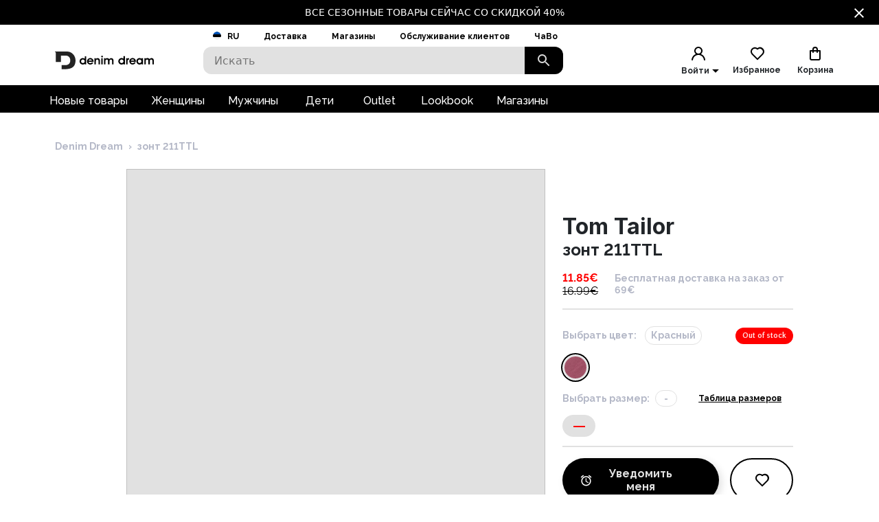

--- FILE ---
content_type: text/html; charset=utf-8
request_url: https://www.denimdream.com/EE/ru/product/zont-211ttl-tom-tailor_234457
body_size: 68445
content:
<!DOCTYPE html><html lang="ru" dir="ltr"><head><meta charSet="utf-8"/><link rel="preload" href="https://pic.denimdream.com/picture/n/2022/05/152754_234457_1_750_1138.jpg" as="image"/><title>4268 zinfandel зонт 211TTL Tom Tailor,   | Denim Dream E-pood</title><meta name="og:title" content="4268 zinfandel зонт 211TTL Tom Tailor,   | Denim Dream E-pood"/><meta name="og:image" content="https://pic.denimdream.com/picture/n/2022/05/152754_234457_1_750_1138.jpg"/><meta name="viewport" content="initial-scale=1.0, width=device-width, viewport-fit=cover"/><meta name="lang" content="ru"/><link rel="apple-touch-icon" sizes="57x57" href="/static/favicon/apple-icon-57x57.png"/><link rel="apple-touch-icon" sizes="60x60" href="/static/favicon/apple-icon-60x60.png"/><link rel="apple-touch-icon" sizes="72x72" href="/static/favicon/apple-icon-72x72.png"/><link rel="apple-touch-icon" sizes="76x76" href="/static/favicon/apple-icon-76x76.png"/><link rel="apple-touch-icon" sizes="114x114" href="/static/favicon/apple-icon-114x114.png"/><link rel="apple-touch-icon" sizes="120x120" href="/static/favicon/apple-icon-120x120.png"/><link rel="apple-touch-icon" sizes="144x144" href="/static/favicon/apple-icon-144x144.png"/><link rel="apple-touch-icon" sizes="152x152" href="/static/favicon/apple-icon-152x152.png"/><link rel="apple-touch-icon" sizes="180x180" href="/static/favicon/apple-icon-180x180.png"/><link rel="icon" type="image/png" sizes="192x192" href="/static/favicon/android-icon-192x192.png"/><link rel="icon" type="image/png" sizes="32x32" href="/static/favicon/favicon-32x32.png"/><link rel="icon" type="image/png" sizes="96x96" href="/static/favicon/favicon-96x96.png"/><link rel="icon" type="image/png" sizes="16x16" href="/static/favicon/favicon-16x16.png"/><link rel="manifest" href="/static/favicon/manifest.json"/><meta name="msapplication-TileColor" content="#ffffff"/><meta name="msapplication-TileImage" content="/static/favicon/ms-icon-144x144.png"/><meta name="theme-color" content="#ffffff"/><link rel="preconnect" href="https://cms.denimdream.com/api"/><link rel="preconnect" href="https://api-v2.denimdream.com/"/><link rel="preconnect" href="https://customer-api.denimdream.com"/><meta name="next-head-count" content="27"/><link rel="apple-app-site-association file" href="/.well-known/apple-app-site-association"/><meta name="apple-itunes-app" content="app-id=1313931062"/><script async="" type="text/javascript" src="/polyfill/delayed-scroll-restoration-polyfill.js"></script><script defer="" src="/api/polyfills"></script><script async="" data-domain="www.denimdream.com" data-api="https://analytics.denimdream.com/api/event" src="https://analytics.denimdream.com/js/script.js"></script><script async="" type="text/javascript" src="https://appleid.cdn-apple.com/appleauth/static/jsapi/appleid/1/en_US/appleid.auth.js"></script><link rel="shortcut icon" href="/static/favicon/favicon.ico"/><link rel="preload" href="/_next/static/media/e4af272ccee01ff0-s.p.woff2" as="font" type="font/woff2" crossorigin="anonymous" data-next-font="size-adjust"/><link rel="preload" href="/_next/static/media/630c17af355fa44e-s.p.woff2" as="font" type="font/woff2" crossorigin="anonymous" data-next-font="size-adjust"/><link rel="preload" href="/_next/static/media/56ad38e9cc56d4cb-s.p.woff2" as="font" type="font/woff2" crossorigin="anonymous" data-next-font="size-adjust"/><link rel="preload" href="/_next/static/media/f66539a73d2bc04a-s.p.woff2" as="font" type="font/woff2" crossorigin="anonymous" data-next-font="size-adjust"/><link rel="preload" href="/_next/static/media/a6ccfd59e4733606-s.p.woff2" as="font" type="font/woff2" crossorigin="anonymous" data-next-font="size-adjust"/><link rel="preload" href="/_next/static/media/9cba6bfa87056014-s.p.woff2" as="font" type="font/woff2" crossorigin="anonymous" data-next-font="size-adjust"/><link rel="preload" href="/_next/static/media/81f12896aa30d4c2-s.p.woff2" as="font" type="font/woff2" crossorigin="anonymous" data-next-font="size-adjust"/><link rel="preload" href="/_next/static/media/904be59b21bd51cb-s.p.woff2" as="font" type="font/woff2" crossorigin="anonymous" data-next-font="size-adjust"/><link rel="preload" href="/_next/static/css/7ccf44806285c82c.css" as="style"/><link rel="stylesheet" href="/_next/static/css/7ccf44806285c82c.css" data-n-g=""/><link rel="preload" href="/_next/static/css/49924c2c3d6f7ac9.css" as="style"/><link rel="stylesheet" href="/_next/static/css/49924c2c3d6f7ac9.css"/><noscript data-n-css=""></noscript><script defer="" nomodule="" src="/_next/static/chunks/polyfills-78c92fac7aa8fdd8.js"></script><script defer="" src="/_next/static/chunks/941.64dca92b6f20d13b.js"></script><script defer="" src="/_next/static/chunks/245.5cf97c4b06762174.js"></script><script defer="" src="/_next/static/chunks/swiper.016639d331d80cea.js"></script><script defer="" src="/_next/static/chunks/8271-ed27cf4592184114.js"></script><script defer="" src="/_next/static/chunks/2679.243e04391b7d48ae.js"></script><script defer="" src="/_next/static/chunks/9382.fabf62a1bf21aa16.js"></script><script defer="" src="/_next/static/chunks/1535-dd500590b16650f1.js"></script><script defer="" src="/_next/static/chunks/6027.2b6e606691fde26c.js"></script><script defer="" src="/_next/static/chunks/1298-5a45139ca91d5892.js"></script><script defer="" src="/_next/static/chunks/798-6b970c66ef981816.js"></script><script defer="" src="/_next/static/chunks/9825.b5f408bb3081e895.js"></script><script defer="" src="/_next/static/chunks/4022.919fd1c4baee1c44.js"></script><script defer="" src="/_next/static/chunks/3960.cbb975440615cbde.js"></script><script defer="" src="/_next/static/chunks/2496.f656ea989e135d73.js"></script><script defer="" src="/_next/static/chunks/4053.e4cb860e2cf5714a.js"></script><script defer="" src="/_next/static/chunks/2928.b06fe042bf0ac832.js"></script><script defer="" src="/_next/static/chunks/1300.3c9e50a0b161834e.js"></script><script defer="" src="/_next/static/chunks/973.734cc51b966ce513.js"></script><script defer="" src="/_next/static/chunks/71.27d7949f246a4d28.js"></script><script defer="" src="/_next/static/chunks/3948.98b69f7a2b0976b4.js"></script><script defer="" src="/_next/static/chunks/9743.46b3ea1f8c9a6098.js"></script><script defer="" src="/_next/static/chunks/7742.e1cd60a6934dad29.js"></script><script src="/_next/static/chunks/webpack-92266e346c9f1adc.js" defer=""></script><script src="/_next/static/chunks/framework-6ba4801b8536423b.js" defer=""></script><script src="/_next/static/chunks/main-ab1bf45657b9c66c.js" defer=""></script><script src="/_next/static/chunks/pages/_app-fd9e95bd550f47ec.js" defer=""></script><script src="/_next/static/chunks/5491-defbb19ed8799812.js" defer=""></script><script src="/_next/static/chunks/1664-409dacca26b8a8bb.js" defer=""></script><script src="/_next/static/chunks/9526-e0e6e5d849830be0.js" defer=""></script><script src="/_next/static/chunks/9258-ff1f5478c05f5e12.js" defer=""></script><script src="/_next/static/chunks/2610-3092d30bed179013.js" defer=""></script><script src="/_next/static/chunks/9793-7802044e7a8bca74.js" defer=""></script><script src="/_next/static/chunks/4726-bf909dd67996bc9e.js" defer=""></script><script src="/_next/static/chunks/8698-4b1fa9e7edd5317f.js" defer=""></script><script src="/_next/static/chunks/3731-2f78295d35eb6b42.js" defer=""></script><script src="/_next/static/chunks/7542-6db1035c2924ec5a.js" defer=""></script><script src="/_next/static/chunks/5180-013b3e032f09c80f.js" defer=""></script><script src="/_next/static/chunks/9955-a799a2598f2c075a.js" defer=""></script><script src="/_next/static/chunks/290-ea1425ed37bed5b0.js" defer=""></script><script src="/_next/static/chunks/2556-34cc28c496bcbf2b.js" defer=""></script><script src="/_next/static/chunks/593-210dd73226a2bfd9.js" defer=""></script><script src="/_next/static/chunks/4908-4702e52b54c48c46.js" defer=""></script><script src="/_next/static/chunks/pages/%5B...params%5D-7d4d92a5423b77df.js" defer=""></script><script src="/_next/static/0-eLf2RggvbrBR3gPAPO7/_buildManifest.js" defer=""></script><script src="/_next/static/0-eLf2RggvbrBR3gPAPO7/_ssgManifest.js" defer=""></script><style data-emotion="css-global 1qblmu9">html{-webkit-font-smoothing:antialiased;-moz-osx-font-smoothing:grayscale;box-sizing:border-box;-webkit-text-size-adjust:100%;}*,*::before,*::after{box-sizing:inherit;}strong,b{font-weight:700;}body{margin:0;color:#000000;font-family:var(--raleway-font),var(--inter-font),-apple-system,BlinkMacSystemFont,"Segoe UI","Helvetica Neue",Arial,sans-serif,"Apple Color Emoji","Segoe UI Emoji","Segoe UI Symbol";font-weight:400;font-size:1rem;line-height:1.5;background-color:#FFFFFF;}body boldS{font-family:var(--raleway-font);font-size:14px;font-style:normal;font-weight:bold;line-height:124%;}@media print{body{background-color:#fff;}}body::backdrop{background-color:#FFFFFF;}body{background-color:#ffffff;font-feature-settings:"lnum";moz-font-feature-settings:"lnum";webkit-font-feature-settings:"lnum";}body.withHidedScroll{overflow:hidden;position:fixed;}</style><style data-emotion="css um19vb 1vcwwhk nhb8h9 3mf706 mrm7hx 1wf52n3 1ed6ga6 gjjqne 1fx8m19 vubbuv a0y2e3 hboir5 8atqhb u7qq7e 1gd9tp9 6xugel 1n4a93h xaeejc">.css-um19vb{position:fixed;display:-webkit-box;display:-webkit-flex;display:-ms-flexbox;display:flex;-webkit-align-items:center;-webkit-box-align:center;-ms-flex-align:center;align-items:center;-webkit-box-pack:center;-ms-flex-pack:center;-webkit-justify-content:center;justify-content:center;right:0;bottom:0;top:0;left:0;background-color:rgba(0, 0, 0, 0.5);-webkit-tap-highlight-color:transparent;}.css-1vcwwhk{margin:0;font-family:var(--raleway-font),var(--inter-font),-apple-system,BlinkMacSystemFont,"Segoe UI","Helvetica Neue",Arial,sans-serif,"Apple Color Emoji","Segoe UI Emoji","Segoe UI Symbol";font-weight:400;font-size:1rem;line-height:1.5;color:#B4B8C7;}.css-1vcwwhk boldS{font-family:var(--raleway-font);font-size:14px;font-style:normal;font-weight:bold;line-height:124%;}.css-nhb8h9{display:-webkit-box;display:-webkit-flex;display:-ms-flexbox;display:flex;-webkit-box-flex-wrap:wrap;-webkit-flex-wrap:wrap;-ms-flex-wrap:wrap;flex-wrap:wrap;-webkit-align-items:center;-webkit-box-align:center;-ms-flex-align:center;align-items:center;padding:0;margin:0;list-style:none;}.css-3mf706{display:-webkit-box;display:-webkit-flex;display:-ms-flexbox;display:flex;-webkit-user-select:none;-moz-user-select:none;-ms-user-select:none;user-select:none;margin-left:8px;margin-right:8px;}.css-mrm7hx{margin:0;font-family:var(--raleway-font),var(--inter-font),-apple-system,BlinkMacSystemFont,"Segoe UI","Helvetica Neue",Arial,sans-serif,"Apple Color Emoji","Segoe UI Emoji","Segoe UI Symbol";font-weight:400;font-size:1rem;line-height:1.5;color:#000000;}.css-mrm7hx boldS{font-family:var(--raleway-font);font-size:14px;font-style:normal;font-weight:bold;line-height:124%;}.css-1wf52n3{background-color:#FFFFFF;color:#000000;-webkit-transition:box-shadow 300ms cubic-bezier(0.4, 0, 0.2, 1) 0ms;transition:box-shadow 300ms cubic-bezier(0.4, 0, 0.2, 1) 0ms;border-radius:12px;box-shadow:-0.948454px -0.948454px 3.79381px rgba(255, 255, 255, 0.05),4px 4px 12px rgba(0, 0, 0, 0.12);position:relative;-webkit-transition:margin 150ms cubic-bezier(0.4, 0, 0.2, 1) 0ms;transition:margin 150ms cubic-bezier(0.4, 0, 0.2, 1) 0ms;overflow-anchor:none;border-radius:0;box-shadow:none;}.css-1wf52n3::before{position:absolute;left:0;top:-1px;right:0;height:1px;content:"";opacity:1;background-color:#EBEBEB;-webkit-transition:opacity 150ms cubic-bezier(0.4, 0, 0.2, 1) 0ms,background-color 150ms cubic-bezier(0.4, 0, 0.2, 1) 0ms;transition:opacity 150ms cubic-bezier(0.4, 0, 0.2, 1) 0ms,background-color 150ms cubic-bezier(0.4, 0, 0.2, 1) 0ms;}.css-1wf52n3:first-of-type::before{display:none;}.css-1wf52n3.Mui-expanded::before{opacity:0;}.css-1wf52n3.Mui-expanded:first-of-type{margin-top:0;}.css-1wf52n3.Mui-expanded:last-of-type{margin-bottom:0;}.css-1wf52n3.Mui-expanded+.css-1wf52n3.Mui-expanded::before{display:none;}.css-1wf52n3.Mui-disabled{background-color:rgba(0, 0, 0, 0.12);}.css-1wf52n3:first-of-type{border-top-left-radius:12px;border-top-right-radius:12px;}.css-1wf52n3:last-of-type{border-bottom-left-radius:12px;border-bottom-right-radius:12px;}@supports (-ms-ime-align: auto){.css-1wf52n3:last-of-type{border-bottom-left-radius:0;border-bottom-right-radius:0;}}.css-1wf52n3.Mui-expanded{margin:16px 0;}.css-1ed6ga6{display:-webkit-inline-box;display:-webkit-inline-flex;display:-ms-inline-flexbox;display:inline-flex;-webkit-align-items:center;-webkit-box-align:center;-ms-flex-align:center;align-items:center;-webkit-box-pack:center;-ms-flex-pack:center;-webkit-justify-content:center;justify-content:center;position:relative;box-sizing:border-box;-webkit-tap-highlight-color:transparent;background-color:transparent;outline:0;border:0;margin:0;border-radius:0;padding:0;cursor:pointer;-webkit-user-select:none;-moz-user-select:none;-ms-user-select:none;user-select:none;vertical-align:middle;-moz-appearance:none;-webkit-appearance:none;-webkit-text-decoration:none;text-decoration:none;color:inherit;border-radius:5px;display:-webkit-box;display:-webkit-flex;display:-ms-flexbox;display:flex;min-height:48px;padding:0px 16px;-webkit-transition:min-height 150ms cubic-bezier(0.4, 0, 0.2, 1) 0ms,background-color 150ms cubic-bezier(0.4, 0, 0.2, 1) 0ms;transition:min-height 150ms cubic-bezier(0.4, 0, 0.2, 1) 0ms,background-color 150ms cubic-bezier(0.4, 0, 0.2, 1) 0ms;}.css-1ed6ga6::-moz-focus-inner{border-style:none;}.css-1ed6ga6.Mui-disabled{pointer-events:none;cursor:default;}@media print{.css-1ed6ga6{-webkit-print-color-adjust:exact;color-adjust:exact;}}.css-1ed6ga6.Mui-focusVisible{background-color:rgba(0, 0, 0, 0.12);}.css-1ed6ga6.Mui-disabled{opacity:0.38;}.css-1ed6ga6:hover:not(.Mui-disabled){cursor:pointer;}.css-1ed6ga6.Mui-expanded{min-height:64px;}.css-gjjqne{display:-webkit-box;display:-webkit-flex;display:-ms-flexbox;display:flex;-webkit-box-flex:1;-webkit-flex-grow:1;-ms-flex-positive:1;flex-grow:1;margin:12px 0;-webkit-transition:margin 150ms cubic-bezier(0.4, 0, 0.2, 1) 0ms;transition:margin 150ms cubic-bezier(0.4, 0, 0.2, 1) 0ms;}.css-gjjqne.Mui-expanded{margin:20px 0;}.css-gjjqne.Mui-expanded{margin:3px 0;}.css-1fx8m19{display:-webkit-box;display:-webkit-flex;display:-ms-flexbox;display:flex;color:rgba(0, 0, 0, 0.54);-webkit-transform:rotate(0deg);-moz-transform:rotate(0deg);-ms-transform:rotate(0deg);transform:rotate(0deg);-webkit-transition:-webkit-transform 150ms cubic-bezier(0.4, 0, 0.2, 1) 0ms;transition:transform 150ms cubic-bezier(0.4, 0, 0.2, 1) 0ms;}.css-1fx8m19.Mui-expanded{-webkit-transform:rotate(180deg);-moz-transform:rotate(180deg);-ms-transform:rotate(180deg);transform:rotate(180deg);}.css-vubbuv{-webkit-user-select:none;-moz-user-select:none;-ms-user-select:none;user-select:none;width:1em;height:1em;display:inline-block;fill:currentColor;-webkit-flex-shrink:0;-ms-flex-negative:0;flex-shrink:0;-webkit-transition:fill 200ms cubic-bezier(0.4, 0, 0.2, 1) 0ms;transition:fill 200ms cubic-bezier(0.4, 0, 0.2, 1) 0ms;font-size:1.5rem;}.css-a0y2e3{height:0;overflow:hidden;-webkit-transition:height 300ms cubic-bezier(0.4, 0, 0.2, 1) 0ms;transition:height 300ms cubic-bezier(0.4, 0, 0.2, 1) 0ms;visibility:hidden;}.css-hboir5{display:-webkit-box;display:-webkit-flex;display:-ms-flexbox;display:flex;width:100%;}.css-8atqhb{width:100%;}.css-u7qq7e{padding:8px 16px 16px;}.css-1gd9tp9{display:-webkit-inline-box;display:-webkit-inline-flex;display:-ms-inline-flexbox;display:inline-flex;-webkit-align-items:center;-webkit-box-align:center;-ms-flex-align:center;align-items:center;-webkit-box-pack:center;-ms-flex-pack:center;-webkit-justify-content:center;justify-content:center;position:relative;box-sizing:border-box;-webkit-tap-highlight-color:transparent;background-color:transparent;outline:0;border:0;margin:0;border-radius:0;padding:0;cursor:pointer;-webkit-user-select:none;-moz-user-select:none;-ms-user-select:none;user-select:none;vertical-align:middle;-moz-appearance:none;-webkit-appearance:none;-webkit-text-decoration:none;text-decoration:none;color:inherit;border-radius:5px;font-family:var(--raleway-font),var(--inter-font),-apple-system,BlinkMacSystemFont,"Segoe UI","Helvetica Neue",Arial,sans-serif,"Apple Color Emoji","Segoe UI Emoji","Segoe UI Symbol";font-weight:500;font-size:0.875rem;line-height:1.75;text-transform:uppercase;min-width:64px;padding:6px 16px;border-radius:12px;-webkit-transition:background-color 250ms cubic-bezier(0.4, 0, 0.2, 1) 0ms,box-shadow 250ms cubic-bezier(0.4, 0, 0.2, 1) 0ms,border-color 250ms cubic-bezier(0.4, 0, 0.2, 1) 0ms,color 250ms cubic-bezier(0.4, 0, 0.2, 1) 0ms;transition:background-color 250ms cubic-bezier(0.4, 0, 0.2, 1) 0ms,box-shadow 250ms cubic-bezier(0.4, 0, 0.2, 1) 0ms,border-color 250ms cubic-bezier(0.4, 0, 0.2, 1) 0ms,color 250ms cubic-bezier(0.4, 0, 0.2, 1) 0ms;color:#fff;background-color:#000000;box-shadow:-0.948454px -0.948454px 3.79381px rgba(255, 255, 255, 0.05),4px 4px 12px rgba(0, 0, 0, 0.12);}.css-1gd9tp9::-moz-focus-inner{border-style:none;}.css-1gd9tp9.Mui-disabled{pointer-events:none;cursor:default;}@media print{.css-1gd9tp9{-webkit-print-color-adjust:exact;color-adjust:exact;}}.css-1gd9tp9:hover{-webkit-text-decoration:none;text-decoration:none;background-color:rgb(0, 0, 0);box-shadow:-0.948454px -0.948454px 3.79381px rgba(255, 255, 255, 0.05),4px 4px 12px rgba(0, 0, 0, 0.12);}@media (hover: none){.css-1gd9tp9:hover{background-color:#000000;}}.css-1gd9tp9:active{box-shadow:-0.948454px -0.948454px 3.79381px rgba(255, 255, 255, 0.05),4px 4px 12px rgba(0, 0, 0, 0.12);}.css-1gd9tp9.Mui-focusVisible{box-shadow:-0.948454px -0.948454px 3.79381px rgba(255, 255, 255, 0.05),4px 4px 12px rgba(0, 0, 0, 0.12);}.css-1gd9tp9.Mui-disabled{color:rgba(0, 0, 0, 0.26);box-shadow:1.89691px 1.89691px 40px rgba(71, 71, 71, 0.4),-0.948454px -0.948454px 40px rgba(255, 255, 255, 0.05);background-color:rgba(0, 0, 0, 0.12);}.css-6xugel{display:inherit;margin-right:8px;margin-left:-4px;}.css-6xugel>*:nth-of-type(1){font-size:20px;}.css-1n4a93h{display:inherit;margin-right:-4px;margin-left:8px;}.css-1n4a93h>*:nth-of-type(1){font-size:20px;}.css-xaeejc{display:-webkit-inline-box;display:-webkit-inline-flex;display:-ms-inline-flexbox;display:inline-flex;-webkit-align-items:center;-webkit-box-align:center;-ms-flex-align:center;align-items:center;-webkit-box-pack:center;-ms-flex-pack:center;-webkit-justify-content:center;justify-content:center;position:relative;box-sizing:border-box;-webkit-tap-highlight-color:transparent;background-color:transparent;outline:0;border:0;margin:0;border-radius:0;padding:0;cursor:pointer;-webkit-user-select:none;-moz-user-select:none;-ms-user-select:none;user-select:none;vertical-align:middle;-moz-appearance:none;-webkit-appearance:none;-webkit-text-decoration:none;text-decoration:none;color:inherit;border-radius:5px;font-family:var(--raleway-font),var(--inter-font),-apple-system,BlinkMacSystemFont,"Segoe UI","Helvetica Neue",Arial,sans-serif,"Apple Color Emoji","Segoe UI Emoji","Segoe UI Symbol";font-weight:500;font-size:0.875rem;line-height:1.75;text-transform:uppercase;min-width:64px;padding:6px 16px;border-radius:12px;-webkit-transition:background-color 250ms cubic-bezier(0.4, 0, 0.2, 1) 0ms,box-shadow 250ms cubic-bezier(0.4, 0, 0.2, 1) 0ms,border-color 250ms cubic-bezier(0.4, 0, 0.2, 1) 0ms,color 250ms cubic-bezier(0.4, 0, 0.2, 1) 0ms;transition:background-color 250ms cubic-bezier(0.4, 0, 0.2, 1) 0ms,box-shadow 250ms cubic-bezier(0.4, 0, 0.2, 1) 0ms,border-color 250ms cubic-bezier(0.4, 0, 0.2, 1) 0ms,color 250ms cubic-bezier(0.4, 0, 0.2, 1) 0ms;color:#fff;background-color:#9c27b0;box-shadow:-0.948454px -0.948454px 3.79381px rgba(255, 255, 255, 0.05),4px 4px 12px rgba(0, 0, 0, 0.12);}.css-xaeejc::-moz-focus-inner{border-style:none;}.css-xaeejc.Mui-disabled{pointer-events:none;cursor:default;}@media print{.css-xaeejc{-webkit-print-color-adjust:exact;color-adjust:exact;}}.css-xaeejc:hover{-webkit-text-decoration:none;text-decoration:none;background-color:#7b1fa2;box-shadow:-0.948454px -0.948454px 3.79381px rgba(255, 255, 255, 0.05),4px 4px 12px rgba(0, 0, 0, 0.12);}@media (hover: none){.css-xaeejc:hover{background-color:#9c27b0;}}.css-xaeejc:active{box-shadow:-0.948454px -0.948454px 3.79381px rgba(255, 255, 255, 0.05),4px 4px 12px rgba(0, 0, 0, 0.12);}.css-xaeejc.Mui-focusVisible{box-shadow:-0.948454px -0.948454px 3.79381px rgba(255, 255, 255, 0.05),4px 4px 12px rgba(0, 0, 0, 0.12);}.css-xaeejc.Mui-disabled{color:rgba(0, 0, 0, 0.26);box-shadow:1.89691px 1.89691px 40px rgba(71, 71, 71, 0.4),-0.948454px -0.948454px 40px rgba(255, 255, 255, 0.05);background-color:rgba(0, 0, 0, 0.12);}</style><style id="jss-server-side">.jss212{display:flex;flex-grow:1;font-size:16px;font-style:normal;text-align:center;align-items:center;font-family:var(--raleway-font);font-weight:700;line-height:124%;justify-content:center}.jss213{background-color:#000}.jss213.jss217{color:#b4b8c7;cursor:not-allowed;background:#e1e1e1;box-shadow:none}@media (min-width:960px){.jss213:hover.jss213:not(.jss217){background:#5f1457}}.jss214{color:#e1e1e1}.jss215{background-color:#000}.jss215.jss217{color:#b4b8c7;background:#e1e1e1;box-shadow:none}.jss216{color:#000;border:2px solid #000;background:0 0;box-shadow:none}.jss216.jss217{color:#e1e1e1;border:2px solid #e1e1e1;background:0 0}.jss216:hover.jss216.jss217{color:#e1e1e1;border:2px solid #e1e1e1;background:0 0;box-shadow:none}.jss216:hover:not(.jss217){color:#5f1457;border:2px solid #5f1457;background:0 0;box-shadow:none}.jss216:hover:not(.jss217) svg path{fill:#5F1457}.jss218{flex:1 1 36px;display:flex;max-width:36px}.jss219{width:inherit;display:flex;align-items:center;justify-content:space-between}.jss220{width:100%;height:56px;margin:8px 0;border-radius:100px!important;text-transform:none}.jss220.jss217{cursor:not-allowed;pointer-events:all}.jss220.jss221{height:64px}.jss222{flex:0 1 36px;min-width:16px;justify-content:flex-end}.jss222 svg{width:100%;max-width:19px;max-height:19px}.jss223{flex:0 1 24px;min-width:16px;justify-content:flex-end}.jss223 svg path{fill:#000000}.jss13{width:100%}.jss14{width:100%}.jss15{margin-top:16px}.jss17{background-color:#000;color:#fff;font-size:14px}.jss24{background-color:#000;color:#fff;font-size:14px}.jss18{display:flex;flex-direction:row;justify-content:center}.jss19{width:100%;display:flex;max-width:1280px;align-items:center;justify-content:center;text-decoration:none}.jss20{display:flex;padding:8px;flex-basis:calc(100% - 30px);text-align:center;align-items:center;justify-content:center}.jss21{margin-left:30px}.jss22{cursor:pointer;display:flex;padding:8px;align-items:center;margin-left:auto;justify-content:center}.jss23{cursor:pointer}.jss1{height:100%;min-height:calc(100vh - 88px)}@media (max-width:959.95px){.jss1{flex:1;display:flex;min-height:calc(100vh - 48px);flex-direction:column;padding-bottom:0}.jss1.jss3{min-height:calc(100vh - 48px)}.jss1:before{width:0;height:0;content:"";display:block;z-index:99;position:absolute;transition:all 225ms cubic-bezier(0, 0, .2, 1) 0s;background-color:#fff}@supports (padding-top:constant(safe-area-inset-bottom)){.jss1{padding-bottom:0}}@supports (padding-top:env(safe-area-inset-bottom)){.jss1{padding-bottom:0}}}@media (max-width:1279.95px){.jss2:before{width:100%;height:100%}}.jss4{max-width:100%}.jss4 .MuiContainer-maxWidthXl{padding:0}@media (max-width:1279.95px){.jss5{margin-top:32px;margin-left:14px;margin-right:18px}}@media (max-width:959.95px){.jss6{margin-top:24px}}.jss7{margin-top:16px}.jss8{overflow-x:inherit}.jss9{top:0;left:0;width:100%;display:block;z-index:-1;position:absolute;max-height:100%}@media (max-width:1440px){.jss9{height:calc(40vw + 125px)}}@media (max-width:959.95px){.jss9{background-color:transparent!important}}.jss10{background-color:#fff}.jss11{max-width:1440px;margin-left:auto;margin-right:auto;padding-bottom:0}@media (min-width:960px){.jss11{padding-left:80px;padding-right:80px}}@media (min-width:600px) and (max-width:1279.95px){.jss11{padding-left:30px;padding-right:30px}}@media (max-width:959.95px){.jss11{padding-left:0;padding-right:0}}@supports (padding-top:constant(safe-area-inset-bottom)){.jss12{padding-bottom:calc(48px + constant(safe-area-inset-bottom) * 2)}}@supports (padding-top:env(safe-area-inset-bottom)){.jss12{padding-bottom:calc(48px + env(safe-area-inset-bottom) * 2)}}.jss28{background:#fff}.jss29{margin:0 auto;padding:1rem;position:relative;max-width:1222px}.jss30{width:100%;height:128px;display:flex;z-index:300;position:sticky;margin-top:-1px;transition:all .1s ease-out;flex-direction:column;background-color:#fff}@media (max-width:959.95px){.jss30{height:49px;display:flex;flex-direction:row-reverse;justify-content:flex-start}}.jss31{height:88px}@media (max-width:959.95px){.jss31{height:48px}}.jss32{width:100%;height:88px;margin:0 auto;display:flex;max-width:1440px}.jss33{top:0}.jss34{position:fixed}.jss35{top:-130px}@media (max-width:959.95px){.jss35{top:-60px}}.jss36{flex:0 0 48px;width:48px;height:48px;display:flex;align-items:center;justify-content:center}.jss37{background-color:#000}.jss37 svg path{fill:#FFFFFF}.jss38{background-color:#000}.jss38 svg path{fill:#FFFFFF}.jss60{background-color:#000}.jss60 svg path{fill:#FFFFFF}.jss77{color:#fff;height:36px;display:flex;font-size:16px;min-width:87px;font-style:normal;align-items:center;font-family:var(--raleway-font);font-weight:500;line-height:124%;justify-content:center}.jss77.jss78{color:#000;cursor:pointer;background:#fff}.jss77 a{color:#fff;text-decoration:none}.jss77.jss78 a{color:#000;cursor:pointer;background:#fff}.jss79{padding-left:16px;padding-right:18px}.jss80{text-decoration:none}.jss81{color:#fff}.jss73{top:2.5rem;height:100vh;z-index:99;position:absolute}@media (min-width:600px){.jss74{height:2.5rem;display:flex;position:relative;align-items:flex-end}.jss75{flex:1 1 100%;display:flex;max-width:1440px;margin-left:auto;margin-right:auto}@media (min-width:960px){.jss75{padding-left:56px;padding-right:56px}}@media (min-width:600px) and (max-width:1279.95px){.jss75{padding-left:6px;padding-right:6px}}@media (max-width:959.95px){.jss75{padding-left:0;padding-right:0}}}@media (min-width:600px){.jss76{background-color:#000}}.jss72{width:10%;cursor:pointer;height:40px;margin:0;display:flex;outline:0;padding:0;min-width:56px;align-items:center;border-style:solid;border-width:0;border-radius:0 12px 12px 0;justify-content:center;background-color:#000}@media (max-width:959.95px){.jss72{height:48px}}.jss72 svg path{fill:#DADADA}.jss68{color:#7a7a7a;width:100%;height:40px;outline:0;padding-top:.5rem;border-style:solid;border-width:0;padding-left:1rem;border-radius:12px 0 0 12px;padding-bottom:.5rem;background-color:#e1e1e1}.jss68.jss70{border-color:#000;border-width:2px 0 2px 2px;background-color:#fff}@media (max-width:959.95px){.jss68{height:48px;padding:12px 0 12px 16px;font-size:16px;border-color:#000;border-width:2px;background-color:#fff}}.jss69{top:8px;right:2rem;height:24px;margin:0 auto;position:absolute}@media (max-width:959.95px){.jss69{top:12px}}.jss71{width:100%;display:flex;position:relative}.jss144{width:24px;cursor:pointer;display:flex;margin-left:auto;justify-content:flex-end}.jss145{flex:1 1 62px;display:flex;align-items:center;flex-direction:column;justify-content:flex-end}.jss146{display:flex;padding:8px;align-items:center;justify-content:center}@media (max-width:959.95px){.jss146{padding:0}.jss146>div:first-child{background:0 0!important}}.jss147{margin:0 auto;display:flex;padding:8px;overflow:auto;max-width:70%;background:#fff;max-height:100%;align-items:start;justify-content:center}@media (max-width:959.95px){.jss147{padding:0;max-width:100%}.jss147>div:first-child{background:0 0!important}}.jss148{padding:21px;background:#fff;box-shadow:none;border-radius:4px}.jss148:focus{outline:0}@media (max-width:959.95px){.jss148{width:100%;height:100%;display:flex;padding:21px;background:rgba(255,255,255,.88);border-radius:0;flex-direction:column;backdrop-filter:blur(16px)}}.jss149{position:absolute}@media (max-width:959.95px){.jss149{top:0;left:0;width:100%;height:100%}}.jss150{color:#000;font-size:26px;font-style:normal;text-align:center;font-family:var(--inter-font);font-weight:700;line-height:124%;padding-left:17px;margin-block-end:10px;margin-block-start:0}.jss25{cursor:pointer;display:flex;padding:8px;align-items:center;margin-left:auto;justify-content:center}.jss26{margin-right:14px}.jss27 path{fill:#FFFFFF}.jss67{width:100%;display:flex;z-index:5;position:relative;flex-direction:row}.jss241{top:calc(50% - 20px);width:40px;border:0;cursor:pointer;height:40px;display:flex;opacity:1;outline:0;z-index:90;position:absolute;background:#000;transition:all .5s;align-items:center;line-height:10px;border-radius:50%;justify-content:center}.jss241:hover{background:#5f1457}.jss242{top:50%;display:flex;flex-direction:row;justify-content:space-between}.jss243 .jss241{top:calc(50% - 20px - 90px)}.jss244{display:none}.jss245{left:-20px;transform:rotate(180deg);o-transform:rotate(180deg);-ms-transform:rotate(180deg);moz-transform:rotate(180deg);webkit-transform:rotate(180deg)}.jss246{right:-20px}.jss247{position:relative}.jss247 .swiper-wrapper{display:flex}.jss247 .swiper{height:100%}.jss248 .swiper-wrapper .swiper-slide-duplicate{display:none}.jss107{width:100%;position:relative;aspect-ratio:0.6578947368421053}.jss107 img,.jss107 video{width:100%;border:0;cursor:pointer;height:100%;display:block}.jss107 span{display:flex!important}.jss108{width:100%;border:0;cursor:pointer;height:100%;display:block;position:relative;aspect-ratio:0.6578947368421053}.jss109{background-color:#e1e1e1}@keyframes jss199{10%{opacity:1;margin-left:95px}100%{width:8px;height:8px;opacity:.1;margin-top:-265px;margin-left:185px}20%{width:16px;height:16px;opacity:1;margin-left:105px}30%{opacity:1;margin-left:115px}40%{width:14px;height:14px;opacity:1;margin-left:125px}50%{opacity:1;margin-left:135px}60%{width:12px;height:12px;margin-left:145px}70%{opacity:.9;margin-left:155px}80%{width:10px;height:10px;opacity:.8;margin-left:165px}90%{opacity:.3;margin-left:175px}}.jss200{z-index:110}.jss201{width:18px;height:18px;display:block;opacity:0;z-index:-1;position:absolute;margin-top:-55px;margin-left:90px;border-radius:50%;background-color:#000}.jss202{z-index:100;animation:jss199 1s 1 linear;transition:left 1.5s cubic-bezier(.42, 0, .58, 1),marginTop 1.5s cubic-bezier(.42, 0, .58, 1),linear 1s}.jss203{z-index:100;animation:jss199 1s 1 linear .25s;transition:left 1.5s cubic-bezier(.42, 0, .58, 1),marginTop 1.5s cubic-bezier(.42, 0, .58, 1),linear 1s}.jss204{z-index:100;animation:jss199 1s 1 linear .5s;transition:left 1.5s cubic-bezier(.42, 0, .58, 1),marginTop 1.5s cubic-bezier(.42, 0, .58, 1),linear 1s}.jss205{z-index:100;animation:jss199 1s 1 linear .75s;transition:left 1.5s cubic-bezier(.42, 0, .58, 1),marginTop 1.5s cubic-bezier(.42, 0, .58, 1),linear 1s}.jss206{z-index:100;animation:jss199 1s 1 linear 1s;transition:left 1.5s cubic-bezier(.42, 0, .58, 1),marginTop 1.5s cubic-bezier(.42, 0, .58, 1),linear 1s}.jss207{z-index:100;animation:jss199 1s 1 linear;transition:left 1.5s cubic-bezier(.42, 0, .58, 1),marginTop 1.5s cubic-bezier(.42, 0, .58, 1),linear 1s}.jss208 path{fill:#FFFFFF}.jss208.jss209 path{fill:#B4B8C7!important}.jss210{width:24px;height:24px}.jss211 path{fill:#000000}.jss156{color:#b4b8c7;font-size:14px;font-style:normal;font-family:var(--raleway-font);font-weight:700;line-height:124%}@media (min-width:600px){.jss156{margin-left:.75rem}}@media (max-width:959.95px){.jss156{margin-top:10px}}.jss157{color:red;font-size:16px;font-style:normal;font-family:var(--raleway-font);font-weight:700;line-height:124%}.jss157.jss159{color:#ff6b00}.jss158{color:#000;font-size:12px;font-style:normal;margin-top:4px;font-family:var(--raleway-font);font-weight:700;line-height:124%}.jss158 span{color:red;font-size:16px}.jss160{color:#000;font-size:16px;font-style:normal;font-family:var(--raleway-font);font-weight:700;line-height:124%}.jss160.jss161{font-weight:600!important}.jss160.jss170{font-weight:400;text-decoration:line-through}@media (min-width:600px){.jss160{margin-right:.75rem}}@media (max-width:959.95px){.jss160{margin-right:0}}.jss161{color:#000;font-size:12px}.jss162{display:flex;flex-direction:column}.jss163{display:flex;margin-top:.5rem}@media (min-width:600px){.jss163{flex-direction:row}}@media (max-width:959.95px){.jss163{text-align:right;align-items:flex-end;flex-direction:column;justify-content:space-between}}.jss164{display:flex;flex-direction:column}@media (min-width:600px){.jss164{font-size:32px;font-style:normal;margin-top:64px;font-family:var(--inter-font);font-weight:700;line-height:124%;margin-bottom:9px}}@media (max-width:959.95px){.jss164{font-size:26px;font-style:normal;font-family:var(--inter-font);font-weight:700;line-height:124%;flex-direction:row;justify-content:space-between}}.jss164.jss155{margin-top:0}.jss165{margin-block-end:0;margin-block-start:0}@media (min-width:960px){.jss165{font-size:32px;font-style:normal;font-family:var(--inter-font);font-weight:700;line-height:124%}}@media (max-width:959.95px){.jss165{font-size:26px;font-style:normal;font-family:var(--inter-font);font-weight:700;line-height:124%}}.jss166{display:flex;flex-direction:column;margin-block-end:0;margin-block-start:0}@media (min-width:960px){.jss166{font-size:32px;font-style:normal;font-family:var(--inter-font);font-weight:700;line-height:124%}}@media (max-width:959.95px){.jss166{font-size:26px;font-style:normal;font-family:var(--inter-font);font-weight:700;line-height:124%}}@media (min-width:960px){.jss167{font-size:24px;font-style:normal;font-family:var(--raleway-font);font-weight:700;line-height:124%}}@media (max-width:959.95px){.jss167{width:100%;overflow:hidden;font-size:26px;font-style:normal;font-family:var(--raleway-font);font-weight:700;line-height:124%;text-overflow:ellipsis}.jss167.jss168{font-size:18px;font-style:normal;font-family:var(--inter-font);font-weight:700;line-height:132%}}.jss169{width:100%;display:flex;margin-bottom:.5rem;flex-direction:column}@media (min-width:600px){.jss169{align-items:flex-start;justify-content:flex-start}}@media (max-width:959.95px){.jss169{align-items:stretch;justify-content:space-between}}.jss171{align-items:center}.jss234{color:#000;width:-moz-max-content;width:max-content;border:2px solid transparent;cursor:pointer;margin:6px 0 0 6px;background-color:transparent}@media (max-width:959.95px){.jss234{margin:-3px 0 0 -8px}}.jss234:hover{color:#5f1457;border:2px solid #e1e1e1;background-color:#e1e1e1}.jss235{height:56px;display:flex;align-items:center;margin-bottom:33px;flex-direction:row}@media (max-width:959.95px){.jss235{padding:0 16px;max-height:80px;min-height:68px;margin-bottom:0}}.jss236{height:100%;display:flex;flex-direction:row}@media (max-width:959.95px){.jss236{flex-direction:column}}.jss237{display:flex;font-size:32px;font-style:normal;font-family:var(--inter-font);font-weight:700;line-height:124%}@media (max-width:959.95px){.jss237{font-size:26px;font-style:normal;font-family:var(--inter-font);font-weight:700;line-height:124%}}@media (min-width:600px){.jss238{display:flex;align-items:flex-end}.jss239{display:flex;padding:1rem 10px;font-size:32px;font-style:normal;align-items:flex-end;font-family:var(--inter-font);font-weight:700;line-height:124%;margin-bottom:1rem;justify-content:space-between}}@media (max-width:959.95px){.jss238{display:flex;align-items:flex-start;flex-direction:column;justify-content:flex-start}.jss239{display:flex;padding:1rem 10px;font-size:26px;font-style:normal;align-items:flex-start;font-family:var(--inter-font);font-weight:700;line-height:124%;margin-bottom:1rem;justify-content:space-between}}.jss233{flex:1 1 100%;width:100%;display:flex;transition:all .5s ease-out;aspect-ratio:0.765;flex-direction:column}@media (min-width:960px){.jss233{aspect-ratio:2.28}}.jss240{width:100%;margin:0 -7.5px}.jss240 .swiper-wrapper>.swiper-slide{width:20%;margin-right:15px}@media (max-width:959.95px){.jss240{width:calc(100% - 15px);margin:0 0 0 15px;overflow:hidden}.jss240 .swiper-wrapper>.swiper-slide{width:67%}}.jss88{display:block}@media (min-width:960px){.jss88{margin-top:2rem}}.jss89{color:#b4b8c7;display:block;padding:.5rem 0;position:relative;text-decoration:none}@media (max-width:959.95px){.jss89{padding:0}}.jss90{color:#b4b8c7}.jss91{display:block;font-size:14px;font-style:normal;font-family:var(--raleway-font);font-weight:700;line-height:136%}@media (min-width:960px){.jss91{margin-top:2rem}}.jss92{color:#b4b8c7}.jss93{font-size:14px;font-style:normal;font-family:var(--raleway-font);font-weight:700;line-height:136%}.jss94{width:100%;display:flex;margin-top:16px;align-items:flex-end;margin-bottom:16px;flex-direction:column}.jss95{width:33%}@media (min-width:960px){.jss95{display:block;max-width:336px}}@media (max-width:959.95px){.jss95{display:none}}.jss96{width:100%;padding-left:16px;padding-right:16px}@media (min-width:960px){.jss96{display:none}}@media (max-width:959.95px){.jss96{display:block}}.jss97{width:100%;display:flex;margin-bottom:.375rem}@media (min-width:960px){.jss97{align-items:flex-start;padding-right:25px;flex-direction:row;justify-content:flex-start}}@media (max-width:959.95px){.jss97{align-items:center;margin-bottom:35px;flex-direction:column;justify-content:space-between}}.jss98{width:100%;display:flex;align-items:flex-start;justify-content:flex-start}@media (min-width:960px){.jss98{margin-top:15px;flex-direction:row}}@media (max-width:959.95px){.jss98{padding-left:0;padding-right:0;flex-direction:column}}@media (max-width:959.95px){.jss99{margin-top:0}}.jss100{display:flex;align-items:flex-start;flex-direction:column}@media (min-width:960px){.jss100{width:66%;max-width:811px}}@media (max-width:959.95px){.jss100{width:100%;padding-right:0}}.jss101{display:flex;transition:transform .2s ease-out}@media (min-width:960px){.jss101{width:calc(100% - 25px - 106px);max-width:632px;margin-left:106px;margin-right:25px}}@media (max-width:959.95px){.jss101{width:100%;flex-direction:column}}.jss102{transform:translateY(34vh)}.jss110{flex:1 0 100%;display:flex;padding:10px 0;flex-direction:row}.jss111{cursor:pointer;margin:5px 15px 5px auto}.jss112{top:20px;cursor:pointer;margin:0 10px 0 auto;padding:5px;position:sticky}.jss113{width:100%;display:block;position:relative}.jss113 img{width:100%}.jss113 video{top:0;width:100%;cursor:pointer;height:100%;position:absolute}.jss113.jss115{max-width:100%;margin-right:16px}.jss113:before{width:100%;content:"";display:block;position:relative}@media (min-width:960px){.jss113{display:block;max-width:632px;margin-left:9px;margin-bottom:12px}}@media (max-width:959.95px){.jss113{width:calc(100% - 18px);max-width:100%;margin-top:32px;margin-left:9px;margin-right:9px}}.jss116{top:0;width:100%;height:100%;position:absolute}.jss117:before{padding-top:152%}.jss118{background:#e1e1e1}.jss119{cursor:pointer}.jss120:before{padding-top:152%}.jss121{background:#e1e1e1}.jss122{cursor:pointer}.jss123:before{padding-top:152%}.jss124{background:#e1e1e1}.jss125{cursor:pointer}.jss103{width:66px;margin-left:13px;margin-right:16px}@media (min-width:600px){.jss103{flex:0 0 66px;display:flex;flex-direction:column}}@media (max-width:959.95px){.jss103{display:none}}.jss104 :first-child{margin-top:0}.jss104.jss105{top:10px;position:sticky}.jss39{width:100%;height:88px;display:flex;align-items:center;flex-direction:row;background-color:#fff}.jss39 .jss45{height:64px;display:flex;position:relative;margin-top:17px;align-items:center;margin-left:auto;justify-content:flex-end}.jss39 .jss49{flex:1 1 100%;width:100%;display:flex;max-width:146px;padding-top:16px;margin-right:70px}.jss39 .jss59{flex:1 1 0;width:100%;height:100%;display:flex;max-width:524px;margin-right:10px;flex-direction:column}@media (min-width:960px){.jss39{padding-left:80px;padding-right:53px}}@media (min-width:600px) and (max-width:1279.95px){.jss39{padding-left:30px;padding-right:3px}}@media (max-width:959.95px){.jss39{padding-left:0;padding-right:0}}@media (min-width:600px) and (max-width:1279.95px){.jss39 .jss59{max-width:470px}}.jss39 .jss49 .jss48{width:100%;cursor:pointer}.jss39 .jss45 .jss42{cursor:pointer;height:4rem;display:flex;padding:0 10px;position:relative;font-size:12px;min-width:80px;font-style:normal;align-items:center;font-family:var(--raleway-font);font-weight:700;line-height:124%;border-radius:12px;flex-direction:column;justify-content:center}.jss39 .jss45 .jss42 .jss46{display:flex;margin-top:.4rem;align-items:center;justify-content:space-between}.jss39 .jss45 .jss42 .jss47{margin-right:-4px}.jss39 .jss45 .jss42.jss44:hover{background-color:#e1e1e1}.jss39 .jss45 .jss42.jss44:hover .jss39 .jss45 .jss42.jss44.jss40{background-color:#fce8e5}.jss39 .jss45 .jss42.jss44:hover .jss46{color:#5f1457}.jss39 .jss45 .jss42.jss44:hover>svg path{fill:#5F1457}.jss39 .jss45 .jss42.jss43:hover{background-color:#e1e1e1}.jss39 .jss45 .jss42.jss43:hover .jss39 .jss45 .jss42.jss43.jss40{background-color:#fce8e5}.jss39 .jss45 .jss42.jss43:hover .jss46{color:#5f1457}.jss39 .jss45 .jss42.jss43:hover>svg path{fill:#5F1457}.jss39 .jss45 .jss42 .jss47 svg{margin-left:4px}.jss41{top:21px;color:#fff;right:42px;width:18px;border:2px solid #fff;height:18px;display:flex;position:absolute;font-size:9px;align-items:center;border-radius:50%;justify-content:center;background-color:#dd8c7d}@media (max-width:959.95px){.jss41{top:24px;right:24px}}.jss50{width:100%;height:48px;display:flex;align-items:center;justify-content:flex-start}.jss51{flex:1 1 48px;width:25%;cursor:pointer;display:flex;font-size:12px;max-width:48px;font-style:normal;max-height:48px;align-items:center;font-family:var(--raleway-font);font-weight:700;line-height:124%;justify-content:center}.jss52{flex:1 1 192px;display:flex;max-width:192px;transition:all 225ms cubic-bezier(0, 0, .2, 1) 0s;flex-direction:row;justify-content:flex-end}.jss52 svg{transition:all 225ms cubic-bezier(0, 0, .2, 1) 0s}.jss53{flex:1 1 120px;width:100%;height:3rem;display:flex;padding:0 9px 0 7px;max-width:120px;align-items:center;margin-right:auto}.jss53 .jss48{width:100%}.jss54{height:100%;display:flex;padding:0 9px 0 7px;align-items:center}.jss55{width:100%;height:48px;display:flex;transition:all 225ms cubic-bezier(0, 0, .2, 1) 0s;align-items:center;justify-content:flex-start}.jss55 .jss45{width:70%;display:flex;justify-content:flex-end}@media (max-width:599.95px){.jss55 .jss49 .jss48{width:5.5rem}}.jss55 .jss45 .jss42{width:3rem;cursor:pointer;height:3rem;display:flex;font-size:12px;font-style:normal;align-items:center;font-family:var(--raleway-font);font-weight:700;line-height:124%;flex-direction:column;justify-content:center}.jss56{width:0;opacity:0;overflow:hidden}.jss56 .jss52{width:0}.jss56 .jss53{padding:0}.jss56 .jss52 svg{width:0}.jss57{width:100%;height:48px;display:flex;padding:2px 10px 0 10px;transition:all 225ms cubic-bezier(0, 0, .2, 1) 0s;align-items:center;justify-content:flex-start}.jss57 button{height:46px}.jss57 input{height:46px}@media (max-width:329.95px){.jss57{padding:2px 7px 0 20px}}.jss58{width:0;opacity:0;padding:0;z-index:-1}.jss58 input{width:0;display:none!important;padding:0}.jss106{cursor:pointer;margin-bottom:12px}.jss128{width:100%;border-top:1px solid #e1e1e1;border-left:none;border-right:none;border-bottom:none}.jss128:first-child{border-radius:0}.jss128:last-child{border-bottom:1px solid #e1e1e1;border-radius:0}.jss129{font-size:14px;font-style:normal;font-family:var(--raleway-font);font-weight:700;line-height:160%}.jss140{display:flex;padding:4px 0;font-size:14px;font-style:normal;text-align:center;align-items:center;font-family:var(--raleway-font);font-weight:700;border-radius:100px;justify-content:center}.jss141{color:#378a3f;background:#dffae1}.jss142{color:#be711e;background:#fff6c7}.jss136{margin-bottom:25px}.jss137{width:100%;display:flex;flex-direction:column}.jss138{display:flex;padding:5px 0;align-items:center;border-bottom:1px solid #e1e1e1;justify-content:space-between}.jss139{font-size:14px;font-style:normal;font-family:var(--raleway-font);font-weight:700}.jss130{display:flex;padding:5px 0;align-items:center;border-bottom:1px solid #e1e1e1;justify-content:space-between}.jss131{width:100%;display:flex;flex-direction:column}.jss132{font-size:14px;font-style:normal;font-family:var(--raleway-font);font-weight:700}.jss133{text-align:end;padding-left:20px}.jss134{display:flex}.jss134 .jss135:last-child{margin-right:0}.jss135{height:20px;margin-right:17px}.jss184{color:red;height:24px;display:flex;padding:0 10px;font-size:12px;background:rgba(255,255,255,.56);align-items:center;font-family:var(--quattrocentoSans-font);font-weight:700;line-height:160%;margin-left:13px;white-space:nowrap;border-radius:100px;justify-content:center}@media (min-width:960px){.jss185{backdrop-filter:blur(16px)}}.jss186{color:#ffe2e2;background:#ff6b00}.jss187{color:#ffe2e2;background:red}.jss188{width:32px;height:32px;margin:0;display:flex;overflow:hidden;box-shadow:0 0 0 2px #e1e1e1;box-sizing:content-box;align-items:center;border-radius:50%;justify-content:center}.jss188 img{min-width:101%;min-height:101%}.jss189{width:34px;height:34px;margin:0;display:flex;overflow:hidden;box-sizing:content-box;align-items:center;border-radius:50%;justify-content:center;background-color:#e1e1e1}.jss190{padding:0 16px;border-bottom:1px solid #000}.jss191{color:#000}.jss192{flex:1 1 768px;display:flex;max-width:768px;flex-direction:column}@media (min-width:960px){.jss192{max-height:80%}}@media (max-width:959.95px){.jss192{width:100%;height:100%;padding:0}}.jss193{color:#000;cursor:pointer;font-size:12px;text-align:right;font-family:var(----quicksand-font);font-weight:700;line-height:124%;margin-left:31px;text-decoration-line:underline}.jss193:hover{color:#5f1457}.jss194{overflow-y:auto}.jss194::-webkit-scrollbar{display:none}.jss195{margin:30px 0;display:flex;align-items:center;justify-content:center}.jss172{width:100%;display:flex;margin-top:.5rem;align-items:flex-start;flex-direction:column;padding-bottom:3px}.jss173{width:38px;cursor:pointer;height:38px;margin:6px;display:flex;box-shadow:0 0 0 2px transparent;box-sizing:border-box;align-items:center;border-radius:50%;justify-content:center}.jss173.jss175{box-shadow:0 0 0 2px #000}.jss174{margin:0 -6px;display:flex;flex-wrap:wrap}.jss176{border:1px solid #e1e1e1;padding:.25rem .5rem;margin-left:.75rem;margin-right:auto;border-radius:6.25rem}.jss177{color:#b4b8c7;width:100%;display:flex;font-size:14px;font-style:normal;margin-top:.5rem;min-height:27px;align-items:center;font-family:var(--raleway-font);font-weight:700;line-height:124%;margin-bottom:.5rem;flex-direction:row}.jss178{border:1px solid #e1e1e1;height:24px;display:flex;padding:0 12px;font-size:14px;align-items:center;font-family:var(--raleway-font);font-weight:700;line-height:117%;margin-left:8px;border-radius:100px}.jss179{color:#b4b8c7;height:24px;margin:8px 0;display:flex;font-size:14px;font-style:normal;align-items:center;font-family:var(--raleway-font);font-weight:700;line-height:124%;flex-direction:row}@media (min-width:960px){.jss179{flex-wrap:wrap}}.jss180{color:#7a7a7a;border:3px solid #e1e1e1;cursor:pointer;height:48px;margin:0 6px;display:flex;padding:0 14px;font-size:14px;background:#e1e1e1;align-items:center;font-family:var(--raleway-font);font-weight:700;white-space:nowrap;border-radius:100px;flex-direction:column;justify-content:center}.jss180.jss175{color:#000;border:3px solid #000;background:0 0}.jss180.jss175.jss181{color:#000;border:3px solid #000;background:0 0}@media (max-width:959.95px){.jss180{min-width:72px}}@media (max-width:599.95px){.jss180{min-width:calc(22.22% - 12px)}}@media (min-width:960px){.jss180{height:32px;margin:0 6px 12px 6px;min-width:48px}}.jss181{width:120%;height:2px;content:"";display:flex;position:relative;margin-top:-11px;margin-left:-10%;background-color:red}.jss182{width:100%;height:64px;margin:0 -6px;display:flex;padding:7px 0;overflow:hidden}@media (max-width:959.95px){.jss182{width:calc(100% + 22px)}}@media (min-width:960px){.jss182{height:auto;margin:4px -6px -10px -6px;padding:0;min-height:32px}}.jss183{width:100%;display:flex;overflow-x:auto;overflow-y:hidden;margin-bottom:-25px;flex-direction:row}@media (min-width:960px){.jss183{flex-wrap:wrap;overflow-x:auto;overflow-y:auto;margin-bottom:0}}@keyframes jss224{10%{opacity:1;margin-left:30px}100%{width:10px;height:9px;opacity:.1;margin-top:-245px;margin-left:20px}20%{opacity:1;margin-left:20px}30%{width:15px;height:13px;opacity:1;margin-left:10px}40%{opacity:1;margin-left:0}50%{opacity:1;margin-left:10px}60%{margin-left:20px}70%{opacity:.5;margin-left:30px}80%{width:10px;height:9px;opacity:.4;margin-left:40px}90%{width:10px;height:9px;opacity:.3;margin-left:30px}}.jss225{width:92px;cursor:pointer;display:block;margin-left:8px}.jss227{width:20px;height:18px;display:block;opacity:0;z-index:-1;position:absolute;margin-top:-45px;margin-left:33px;background-size:auto 100%;background-image:url("../../../../../static/header/app-bar/wishlist.svg")}.jss228{z-index:100;animation:jss224 1s 1 linear;transition:left 1.5s cubic-bezier(.42, 0, .58, 1),top 1.5s cubic-bezier(.42, 0, .58, 1),linear 1s}.jss229{z-index:100;animation:jss224 1s 1 linear .25s;transition:left 1.5s cubic-bezier(.42, 0, .58, 1),top 1.5s cubic-bezier(.42, 0, .58, 1),linear 1s}.jss230{z-index:100;animation:jss224 1s 1 linear .6s;transition:left 1.5s cubic-bezier(.42, 0, .58, 1),top 1.5s cubic-bezier(.42, 0, .58, 1),linear 1s}.jss231{z-index:100;animation:jss224 1s 1 linear .9s;transition:left 1.5s cubic-bezier(.42, 0, .58, 1),top 1.5s cubic-bezier(.42, 0, .58, 1),linear 1s}.jss232{z-index:100;animation:jss224 1s 1 linear 1.2s;transition:left 1.5s cubic-bezier(.42, 0, .58, 1),top 1.5s cubic-bezier(.42, 0, .58, 1),linear 1s}.jss196{width:calc(100% - 108px);cursor:pointer;margin-right:8px}.jss197{width:100%;display:flex;margin-top:.5rem;margin-bottom:8px}@media (min-width:1280px){.jss197{margin-top:0;justify-content:flex-start}}@media (max-width:1279.95px){.jss197{justify-content:center}}.jss198{width:100%;display:flex;padding:14px 10px;max-width:328px;min-height:60px;text-align:center;align-items:center;border-radius:12px;flex-direction:row;justify-content:center;background-color:#fce8e5}@media (max-width:959.95px){.jss198{max-width:100%}}.jss152{display:flex;flex-direction:column}@media (min-width:600px){.jss152{align-items:flex-start}}@media (max-width:959.95px){.jss152{align-items:center}}.jss153{width:100%;border:1px solid #e1e1e1;display:block;margin-top:.5rem;margin-bottom:.5rem}.jss154{width:100%}@media (min-width:0px){.jss154{display:none}}@media (max-width:599.95px){.jss154{display:block;max-width:22.5rem;align-self:center}}.jss82>div{margin-top:40px}.jss61{display:flex;padding-top:10px;padding-left:14px;padding-bottom:8px}.jss62{color:#000;cursor:pointer;font-size:12px;font-style:normal;font-family:var(--raleway-font);font-weight:700;line-height:124%;white-space:nowrap;text-decoration:none}.jss62:hover{color:#5f1457}@media (min-width:960px){.jss62{padding-right:36px}}@media (max-width:1279.95px){.jss62{padding-right:.7rem}}.jss63{width:12px;height:12px;margin-right:9px;border-radius:50%;margin-bottom:2px;image-rendering:pixelated;-ms-interpolation-mode:nearest-neighbor}.jss64{cursor:pointer;display:flex;align-items:center}.jss66{top:0;left:0;width:100%;cursor:pointer;height:100%;z-index:3;position:fixed;background-color:rgba(0,0,0,.3)}.jss65{height:40px;position:relative}.jss83{transform:translateX(100%)!important}.jss84{transform:translateX(-100%)!important}.jss85{opacity:.4}.jss86{transform:none;transition:transform 225ms cubic-bezier(0, 0, .2, 1) 0s}.jss87{opacity:0}.jss126{padding:0 16px 20px 16px}.jss127{margin-top:1rem}.jss151{color:#000;cursor:pointer;display:flex;font-size:14px;font-style:normal;align-items:center;font-family:var(--raleway-font);font-weight:700;line-height:160%;text-decoration-line:underline}.jss143{color:#000;cursor:pointer;display:flex;font-size:14px;font-style:normal;align-items:center;font-family:var(--raleway-font);font-weight:700;line-height:160%;text-decoration-line:underline}</style><style id="__jsx-3407736155">:root{--sab:env(safe-area-inset-bottom);--raleway-font:'__Raleway_20d954', '__Raleway_Fallback_20d954';--inter-font:'__Inter_b9c7ce', '__Inter_Fallback_b9c7ce';--montserrat-font:'__Montserrat_337041', '__Montserrat_Fallback_337041';--quicksand-font:'__Quicksand_506040', '__Quicksand_Fallback_506040';--quattrocentoSans-font:'__Quattrocento_Sans_fcaaa1', '__Quattrocento_Sans_Fallback_fcaaa1'}</style></head><body style="margin:0"><noscript><iframe src="https://www.googletagmanager.com/ns.html?id=GTM-5W42PKL" height="0" width="0" style="display:none;visibility:hidden"></iframe></noscript><div id="__next"><div class="jss13"><div class="jss16 jss17"><div class="jss16 jss24 jss18 jss23"><div class="jss19"><div class="jss20 jss21"><span>ВСЕ СЕЗОННЫЕ ТОВАРЫ СЕЙЧАС СО СКИДКОЙ 40%</span></div><div class="jss25"><svg class="jss26 jss27" width="14" height="14" viewBox="0 0 14 14" fill="none" xmlns="http://www.w3.org/2000/svg"><path d="M14 1.41L12.59 0L7 5.59L1.41 0L0 1.41L5.59 7L0 12.59L1.41 14L7 8.41L12.59 14L14 12.59L8.41 7L14 1.41Z" fill="black"></path></svg></div></div></div></div></div><header id="chrome-sticky-header" class="jss30"><div id="appBar" class="jss39 jss32"><div class="jss49"><svg class="jss48" version="1.1" id="Layer_1" xmlns="http://www.w3.org/2000/svg" x="0px" y="0px" viewBox="0 0 484 88" xml:space="preserve"><g><path class="denimdream-logo" style="fill:#232323" d="M0,0h58.1c23,0,41.2,20.2,41.2,43.3c0,44-34.3,44.1-67.3,44.1V67.2h17.3c16.4,0,24.6-9.2,24.6-23.7   c0-14.5-9.1-23.5-23.1-23.5H29.1V52H4.2V6.2h0c0-0.1,0-0.2,0-0.3c0-2-1.6-3.6-3.6-3.6c-0.2,0-0.4,0-0.7,0.1V0z"></path><path class="denimdream-logo" d="M143.8,35.5c-2.7-2.3-5.6-3.2-9.4-3.2c-3.9,0-7.6,1.4-10.4,4c-3.3,3-5.2,7.3-5.2,11.8c0,4.8,2,9.3,5.7,12.5   c2.6,2.3,6.1,3.6,9.9,3.6c3.6,0,6.6-1,9.4-3.3v2.5h6.9V23.3h-6.9V35.5z M143.5,48.3c0,5-3.8,8.8-8.3,8.8c-5.4,0-9.1-3.9-9.1-8.9   c0-4.8,3.9-9,8.8-9C139.8,39.3,143.5,43.2,143.5,48.3 M162.1,50.4h24.2c0-0.5,0.1-1,0.1-1.5c0-4-0.8-7.2-2.9-9.9   c-3.2-4.3-7.9-6.8-13.1-6.8c-4.2,0-8.2,1.8-11.3,5.1c-2.8,3-4.3,6.8-4.3,11c0,4.1,1.6,8.2,4.5,11.2c3,3.2,6.9,4.7,11.3,4.7   c6.7,0,12.1-3.8,14.6-10.4h-7.6c-1.5,2.4-4.1,3.8-7.2,3.8C165.7,57.5,162.5,54.8,162.1,50.4 M178.7,44.8h-16.5   c1.1-3.8,4.3-6.2,8.1-6.2C174.6,38.7,177.6,40.8,178.7,44.8 M197.6,33.1h-6.9v30.3h6.8v-13c0-7.3,1.5-11,6.6-11s6.3,3.4,6.3,10.6   v13.4h7v-16c0-3.9-0.2-7.1-2-9.9c-2.1-3.3-5.4-5-9.7-5c-3.4,0-6,1.3-8.1,4.1V33.1z M223.6,63.3h6.9V33.1h-6.9V63.3z M243.6,33.1   h-6.9v30.3h6.8v-13c0-7.3,1.5-11,6.6-11c5.2,0,6.3,3.4,6.3,10.6v13.4h7v-13c0-7.3,1.4-11,6.5-11c5.1,0,6.1,3.4,6.1,10.6v13.4h6.9   V46c0-8.8-4.2-13.5-11.5-13.5c-3.7,0-6.6,1.8-9,5.4c-2.5-3.7-5.9-5.4-10.7-5.4c-3.4,0-6,1.3-8.1,4.1V33.1z"></path><path class="denimdream-logo" d="M330.8,48.3c0-2.6-0.8-4.8-2.5-6.5c-1.6-1.7-3.7-2.6-6.2-2.6c-2.4,0-4.5,0.9-6.2,2.6c-1.7,1.8-2.6,3.9-2.6,6.3   c0,2.6,0.9,4.7,2.6,6.4c1.7,1.7,3.9,2.5,6.5,2.5c2.3,0,4.3-0.9,5.9-2.6C330,52.9,330.8,50.8,330.8,48.3 M331.1,35.5V23.2h6.9v40.1   h-6.9v-2.5c-1.4,1.1-2.9,1.9-4.4,2.5c-1.5,0.5-3.2,0.8-5,0.8c-1.9,0-3.7-0.3-5.4-0.9c-1.7-0.6-3.2-1.5-4.6-2.6   c-1.8-1.6-3.2-3.5-4.2-5.6c-1-2.2-1.5-4.4-1.5-6.9c0-2.2,0.5-4.4,1.4-6.5c0.9-2.1,2.2-3.8,3.8-5.3c1.4-1.3,3-2.3,4.7-3   c1.8-0.7,3.7-1,5.7-1c1.9,0,3.7,0.3,5.2,0.8C328.4,33.6,329.8,34.4,331.1,35.5 M358.1,39.2c-2.7,0.2-4.6,0.9-5.7,2.2   c-1.1,1.2-1.6,3.4-1.6,6.6v15.5h-7.1V33h6.6v3.5c1.1-1.4,2.2-2.4,3.5-3c1.3-0.6,2.7-1,4.3-1V39.2z M383.1,44.8   c-0.6-2-1.6-3.6-3-4.6c-1.4-1.1-3.2-1.6-5.4-1.6c-1.9,0-3.6,0.6-5,1.7c-1.5,1.1-2.5,2.6-3,4.5H383.1z M366.4,50.4   c0.2,2.2,1.1,3.9,2.6,5.2c1.5,1.3,3.4,1.9,5.8,1.9c1.6,0,3-0.3,4.3-1c1.3-0.7,2.3-1.6,3-2.8h7.6c-1.3,3.3-3.2,5.9-5.8,7.7   c-2.6,1.8-5.5,2.7-8.9,2.7c-2.3,0-4.3-0.4-6.2-1.2c-1.9-0.8-3.6-2-5.1-3.5c-1.4-1.5-2.5-3.2-3.3-5.2c-0.8-2-1.2-4-1.2-6   c0-2.1,0.4-4.1,1.1-6c0.7-1.9,1.8-3.5,3.2-5c1.5-1.6,3.3-2.9,5.2-3.8c1.9-0.9,3.9-1.3,6-1.3c2.6,0,5.1,0.6,7.4,1.8   c2.3,1.2,4.2,2.9,5.8,5c1,1.3,1.7,2.8,2.2,4.4c0.5,1.6,0.7,3.5,0.7,5.6c0,0.2,0,0.4,0,0.8c0,0.3,0,0.6,0,0.8H366.4z M400.5,48   c0,2.5,0.8,4.7,2.5,6.4c1.7,1.7,3.8,2.6,6.2,2.6c2.2,0,4.2-0.9,5.9-2.6c1.7-1.7,2.5-3.8,2.5-6.1c0-2.5-0.8-4.6-2.5-6.3   c-1.7-1.8-3.7-2.7-6-2.7c-2.4,0-4.4,0.8-6.1,2.5C401.3,43.5,400.5,45.5,400.5,48 M418.4,63.4v-3.7c-0.8,1.5-2,2.6-3.6,3.3   c-1.5,0.7-3.5,1.1-5.9,1.1c-4.5,0-8.2-1.5-11.2-4.6c-3-3.1-4.5-6.9-4.5-11.4c0-2.1,0.4-4.2,1.1-6.1c0.8-1.9,1.8-3.6,3.2-5   c1.5-1.6,3.2-2.8,5-3.5c1.8-0.8,3.9-1.1,6.2-1.1c2.2,0,4.1,0.4,5.7,1.1c1.6,0.7,2.9,1.8,3.8,3.3V33h6.9v30.3H418.4z M438.4,33v3.4   c1-1.4,2.2-2.4,3.5-3.1c1.3-0.7,2.8-1,4.6-1c2.4,0,4.5,0.4,6.3,1.3c1.7,0.9,3.2,2.2,4.5,4c1.2-1.8,2.5-3.1,4-4   c1.5-0.9,3.1-1.3,4.9-1.3c3.7,0,6.6,1.2,8.5,3.5c2,2.3,3,5.7,3,10v17.4h-6.9V49.9c0-4.1-0.5-6.9-1.4-8.4c-0.9-1.5-2.5-2.2-4.7-2.2   c-2.3,0-4,0.8-5,2.5c-1,1.7-1.5,4.5-1.5,8.6v13h-7V49.9c0-4.1-0.5-6.9-1.4-8.4c-0.9-1.5-2.5-2.2-4.9-2.2c-2.4,0-4,0.8-5.1,2.5   c-1,1.7-1.5,4.5-1.5,8.6v13h-6.8V33H438.4z"></path><path class="denimdream-logo" d="M227.5,20.6c2.3,0,4.2,1.9,4.2,4.2c0,2.3-1.9,4.2-4.2,4.2c-2.3,0-4.2-1.9-4.2-4.2   C223.3,22.5,225.1,20.6,227.5,20.6"></path></g></svg></div><div class="jss59"><div class="jss61"><span id="open-language-select-modal" class="jss62 jss64"><img src="https://cms.denimdream.com/uploads/ee_a8145dd82a.svg" class="jss63" alt="Language flag" width="12.8" height="12.8"/>RU</span><a class="jss62" href="/EE/ru/Dostavka-i-vozvrat">Доставка</a><a class="jss62" href="/EE/ru/Magaziny"> Магазины</a><a class="jss62" href="/EE/ru/Kontakty">Обслуживание клиентов</a><a class="jss62" href="/EE/ru/Chasto-zadavaemye-voprosy">ЧаВо</a></div><div class="jss65"><div class="jss67"><div class="jss71"><input class="jss68" placeholder="Искать" name="search" aria-label="Search" autoComplete="off" value=""/></div><button data-action="search" class="jss72" title="Click to find"><svg xmlns="http://www.w3.org/2000/svg" width="18" height="18" fill="none"><path fill="#000" fill-rule="evenodd" d="M11.71 11h.79l4.99 5L16 17.49l-5-4.99v-.79l-.27-.28A6.47 6.47 0 0 1 6.5 13 6.5 6.5 0 1 1 13 6.5c0 1.61-.59 3.09-1.57 4.23zM2 6.5C2 8.99 4.01 11 6.5 11S11 8.99 11 6.5 8.99 2 6.5 2 2 4.01 2 6.5" clip-rule="evenodd"></path></svg></button></div></div></div><div class="jss45"><span id="open-login-modal" class="jss42 jss43"><div style="display:flex;flex-direction:column"><svg width="20" height="22" viewBox="0 0 20 22" fill="none" xmlns="http://www.w3.org/2000/svg"><path d="M13.7085 11.7101C14.6889 10.9388 15.4045 9.88105 15.7558 8.68407C16.107 7.48709 16.0765 6.21039 15.6683 5.03159C15.2602 3.85279 14.4948 2.83052 13.4786 2.10698C12.4624 1.38344 11.246 0.994629 9.99853 0.994629C8.75108 0.994629 7.53465 1.38344 6.51846 2.10698C5.50228 2.83052 4.73688 3.85279 4.32874 5.03159C3.92061 6.21039 3.89004 7.48709 4.24129 8.68407C4.59254 9.88105 5.30814 10.9388 6.28853 11.7101C4.60861 12.3832 3.14282 13.4995 2.04742 14.94C0.95203 16.3806 0.268095 18.0914 0.0685318 19.8901C0.0540864 20.0214 0.0656484 20.1543 0.102557 20.2812C0.139466 20.408 0.200999 20.5264 0.283643 20.6294C0.450551 20.8376 0.693315 20.971 0.958532 21.0001C1.22375 21.0293 1.48969 20.9519 1.69786 20.785C1.90602 20.6181 2.03936 20.3753 2.06853 20.1101C2.28812 18.1553 3.22022 16.3499 4.68675 15.0389C6.15328 13.7279 8.05143 13.0032 10.0185 13.0032C11.9856 13.0032 13.8838 13.7279 15.3503 15.0389C16.8168 16.3499 17.7489 18.1553 17.9685 20.1101C17.9957 20.3558 18.113 20.5828 18.2976 20.7471C18.4823 20.9115 18.7213 21.0016 18.9685 21.0001H19.0785C19.3407 20.97 19.5803 20.8374 19.7451 20.6314C19.9099 20.4253 19.9866 20.1625 19.9585 19.9001C19.758 18.0963 19.0704 16.3811 17.9694 14.9383C16.8684 13.4955 15.3954 12.3796 13.7085 11.7101ZM9.99853 11.0001C9.20741 11.0001 8.43405 10.7655 7.77625 10.326C7.11845 9.88648 6.60576 9.26176 6.30301 8.53086C6.00026 7.79995 5.92105 6.99569 6.07539 6.21976C6.22973 5.44384 6.61069 4.73111 7.1701 4.1717C7.72951 3.61229 8.44225 3.23132 9.21817 3.07698C9.99409 2.92264 10.7984 3.00186 11.5293 3.30461C12.2602 3.60736 12.8849 4.12005 13.3244 4.77784C13.7639 5.43564 13.9985 6.209 13.9985 7.00012C13.9985 8.06099 13.5771 9.07841 12.827 9.82855C12.0768 10.5787 11.0594 11.0001 9.99853 11.0001Z" fill="black"></path></svg></div><span class="jss46 jss47">Войти<svg xmlns="http://www.w3.org/2000/svg" width="10" height="6" fill="none"><path fill="#000" d="m0 .998 5 5 5-5z"></path></svg></span></span><span id="open-wishlist" class="jss42 jss44"><svg xmlns="http://www.w3.org/2000/svg" width="21" height="20" fill="none"><path fill="#000" d="M19.16 2.61A6.27 6.27 0 0 0 11 2a6.27 6.27 0 0 0-8.16 9.48l7.45 7.45a1 1 0 0 0 1.42 0l7.45-7.45a6.27 6.27 0 0 0 0-8.87m-1.41 7.46L11 16.81l-6.75-6.74a4.28 4.28 0 0 1 3-7.3 4.25 4.25 0 0 1 3 1.25 1 1 0 0 0 1.42 0 4.27 4.27 0 0 1 6 6.05z"></path></svg><span class="jss46">Избранное</span></span><span id="open-cart-modal" class="jss42 jss44"><svg xmlns="http://www.w3.org/2000/svg" width="16" height="20" fill="none"><path fill="#000" d="M15 5h-3V4a4 4 0 1 0-8 0v1H1a1 1 0 0 0-1 1v11a3 3 0 0 0 3 3h10a3 3 0 0 0 3-3V6a1 1 0 0 0-1-1M6 4a2 2 0 1 1 4 0v1H6zm8 13a1 1 0 0 1-1 1H3a1 1 0 0 1-1-1V7h2v1a1 1 0 0 0 2 0V7h4v1a1 1 0 0 0 2 0V7h2z"></path></svg><span class="jss46">Корзина</span></span></div></div><div class="jss74 jss76"><div class="jss75"><a class="jss77 jss80 jss81 jss79" href="/EE/ru/Zhenshchiny/Novye-tovarysortOrder=desc&amp;sort=created&amp;outlet=false&amp;fresh=true">Новые товары</a><a class="jss77 jss80 jss81 jss79" href="/EE/ru/Zhenshchiny">Женщины</a><a class="jss77 jss80 jss81 jss79" href="/EE/ru/Muzhchiny">Мужчины</a><a class="jss77 jss80 jss81 jss79" href="/EE/ru/Deti">Дети</a><a class="jss77 jss80 jss81 jss79" href="/EE/ru/Zhenshchiny/Outlet">Outlet</a><a class="jss77 jss80 jss81 jss79" href="/EE/ru/Lookbook">Lookbook</a><a class="jss77 jss80 jss81 jss79" href="/EE/ru/Magaziny">Магазины</a></div><div aria-hidden="true" class="MuiBackdrop-root jss73 css-um19vb" style="opacity:0;visibility:hidden"></div></div></header><main class="jss11 jss1"><svg xmlns="http://www.w3.org/2000/svg" xmlns:xlink="http://www.w3.org/1999/xlink" style="position:absolute;width:0;height:0" aria-hidden="true"><symbol xmlns="http://www.w3.org/2000/svg" xmlns:xlink="http://www.w3.org/1999/xlink" id="likeSprite"><path d="M19.1603 2.61006C18.0986 1.54806 16.691 0.902384 15.1935 0.790439C13.696 0.678494 12.2081 1.10772 11.0003 2.00006C9.72793 1.0537 8.14427 0.624569 6.5682 0.799095C4.99212 0.973621 3.54072 1.73884 2.50625 2.94064C1.47178 4.14245 0.931098 5.69158 0.993077 7.27607C1.05506 8.86057 1.71509 10.3627 2.84028 11.4801L10.2903 18.9301C10.3832 19.0238 10.4938 19.0982 10.6157 19.1489C10.7376 19.1997 10.8683 19.2259 11.0003 19.2259C11.1323 19.2259 11.263 19.1997 11.3849 19.1489C11.5067 19.0982 11.6173 19.0238 11.7103 18.9301L19.1603 11.4801C19.7429 10.8978 20.2051 10.2064 20.5205 9.44542C20.8358 8.68445 20.9982 7.86879 20.9982 7.04506C20.9982 6.22133 20.8358 5.40567 20.5205 4.64469C20.2051 3.88371 19.7429 3.19233 19.1603 2.61006ZM17.7503 10.0701L11.0003 16.8101L4.25028 10.0701C3.65545 9.47276 3.25025 8.71311 3.0855 7.8864C2.92076 7.05969 3.00381 6.20274 3.32423 5.42305C3.64465 4.64336 4.18817 3.97565 4.88662 3.50368C5.58507 3.03171 6.40734 2.7765 7.25028 2.77006C8.37639 2.77282 9.45537 3.22239 10.2503 4.02006C10.3432 4.11379 10.4538 4.18818 10.5757 4.23895C10.6976 4.28972 10.8283 4.31586 10.9603 4.31586C11.0923 4.31586 11.223 4.28972 11.3449 4.23895C11.4667 4.18818 11.5773 4.11379 11.6703 4.02006C12.4886 3.31094 13.5458 2.9392 14.6278 2.98008C15.7099 3.02096 16.736 3.47141 17.4985 4.24025C18.2609 5.00909 18.7029 6.0389 18.7348 7.12125C18.7667 8.2036 18.3862 9.25765 17.6703 10.0701H17.7503Z" fill="black"></path></symbol><symbol xmlns="http://www.w3.org/2000/svg" xmlns:xlink="http://www.w3.org/1999/xlink" id="likeActiveSprite"><path d="M18.163 1.80252C17.1019 0.767263 15.695 0.137838 14.1982 0.0287113C12.7015 -0.0804155 11.2142 0.338004 10.0071 1.20788C8.73534 0.28534 7.15246 -0.132983 5.57716 0.0371496C4.00187 0.207282 2.55118 0.953231 1.51722 2.12478C0.483262 3.29633 -0.0571552 4.80646 0.00479304 6.35106C0.0667413 7.89567 0.726454 9.36001 1.85108 10.4492L9.2974 17.7116C9.39032 17.803 9.50087 17.8755 9.62267 17.925C9.74447 17.9745 9.87511 18 10.0071 18C10.139 18 10.2696 17.9745 10.3914 17.925C10.5132 17.8755 10.6238 17.803 10.7167 17.7116L18.163 10.4492C18.7454 9.88159 19.2074 9.20762 19.5226 8.4658C19.8378 7.72398 20 6.92886 20 6.12586C20 5.32287 19.8378 4.52775 19.5226 3.78593C19.2074 3.04411 18.7454 2.37014 18.163 1.80252Z" fill="#5F1457"></path></symbol></svg><div class="jss86"><nav class="MuiTypography-root MuiTypography-body1 MuiBreadcrumbs-root jss91 css-1vcwwhk" aria-label="breadcrumb"><ol class="MuiBreadcrumbs-ol css-nhb8h9"><li class="MuiBreadcrumbs-li"><a class="jss89" href="/EE/ru">Denim Dream</a></li><li aria-hidden="true" class="MuiBreadcrumbs-separator jss92 css-3mf706">›</li><li class="MuiBreadcrumbs-li"><p class="MuiTypography-root jss93 MuiTypography-body1 jss90 css-mrm7hx">зонт 211TTL</p></li></ol></nav><div class="jss98 jss99"><div class="jss100"><div class="jss97"><div class="jss103"><div class="jss104"><div class="jss106"><div class="jss107 jss109"><span class="" style="display:inline-block"></span></div></div></div></div><div class="jss113 jss117 jss114 jss118"><img class="jss116 jss122"/></div></div><div class="jss101"><div class="jss94"><div class="MuiPaper-root MuiPaper-elevation MuiPaper-rounded MuiPaper-elevation1 MuiAccordion-root MuiAccordion-rounded MuiAccordion-gutters jss128 css-1wf52n3"><div class="MuiButtonBase-root MuiAccordionSummary-root MuiAccordionSummary-gutters css-1ed6ga6" tabindex="0" role="button" aria-expanded="false" aria-controls="productDetailAccordiondetails-content" id="productDetailAccordiondetails-header"><div class="MuiAccordionSummary-content MuiAccordionSummary-contentGutters css-gjjqne"><span class="jss129">Описание товара</span></div><div class="MuiAccordionSummary-expandIconWrapper css-1fx8m19"><svg class="MuiSvgIcon-root MuiSvgIcon-fontSizeMedium css-vubbuv" focusable="false" aria-hidden="true" viewBox="0 0 24 24" data-testid="ExpandMoreIcon"><path d="M16.59 8.59 12 13.17 7.41 8.59 6 10l6 6 6-6z"></path></svg></div></div><div class="MuiCollapse-root MuiCollapse-vertical MuiCollapse-hidden css-a0y2e3" style="min-height:0px"><div class="MuiCollapse-wrapper MuiCollapse-vertical css-hboir5"><div class="MuiCollapse-wrapperInner MuiCollapse-vertical css-8atqhb"><div aria-labelledby="productDetailAccordiondetails-header" id="productDetailAccordiondetails-content" role="region" class="MuiAccordion-region"><div class="MuiAccordionDetails-root css-u7qq7e"><div class="jss131"><div class="jss130"><div class="jss132">Код продукта</div><div class="jss132 jss133">211TTL</div></div><div class="jss130"><div class="jss132">Цветовой код</div><div class="jss132 jss133">4268 zinfandel</div></div></div></div></div></div></div></div></div><div class="MuiPaper-root MuiPaper-elevation MuiPaper-rounded MuiPaper-elevation1 MuiAccordion-root MuiAccordion-rounded MuiAccordion-gutters jss128 css-1wf52n3"><div class="MuiButtonBase-root MuiAccordionSummary-root MuiAccordionSummary-gutters css-1ed6ga6" tabindex="0" role="button" aria-expanded="false" aria-controls="productDetailAccordiondelivery-content" id="productDetailAccordiondelivery-header"><div class="MuiAccordionSummary-content MuiAccordionSummary-contentGutters css-gjjqne"><span class="jss129">Способы доставки</span></div><div class="MuiAccordionSummary-expandIconWrapper css-1fx8m19"><svg class="MuiSvgIcon-root MuiSvgIcon-fontSizeMedium css-vubbuv" focusable="false" aria-hidden="true" viewBox="0 0 24 24" data-testid="ExpandMoreIcon"><path d="M16.59 8.59 12 13.17 7.41 8.59 6 10l6 6 6-6z"></path></svg></div></div><div class="MuiCollapse-root MuiCollapse-vertical MuiCollapse-hidden css-a0y2e3" style="min-height:0px"><div class="MuiCollapse-wrapper MuiCollapse-vertical css-hboir5"><div class="MuiCollapse-wrapperInner MuiCollapse-vertical css-8atqhb"><div aria-labelledby="productDetailAccordiondelivery-header" id="productDetailAccordiondelivery-content" role="region" class="MuiAccordion-region"><div class="MuiAccordionDetails-root css-u7qq7e"><div class="jss137"><span class="jss136">Бесплатный транспорт (кроме курьера) при покупках от 69 евро</span><div class="jss138"><span class="jss139">Посылочный автомат SmartPOST</span><div class="jss140 jss142">2.95€</div></div><div class="jss138"><span class="jss139">Посылочный автомат DPD</span><div class="jss140 jss142">2.95€</div></div><div class="jss138"><span class="jss139">Посылочный автомат omniva</span><div class="jss140 jss142">2.95€</div></div><div class="jss138"><span class="jss139">Почтовая контора</span><div class="jss140 jss142">2.95€</div></div><div class="jss138"><span class="jss139">Курьер</span><div class="jss140 jss142">4.50€</div></div></div></div></div></div></div></div></div><div class="MuiPaper-root MuiPaper-elevation MuiPaper-rounded MuiPaper-elevation1 MuiAccordion-root MuiAccordion-rounded MuiAccordion-gutters jss128 css-1wf52n3"><div class="MuiButtonBase-root MuiAccordionSummary-root MuiAccordionSummary-gutters css-1ed6ga6" tabindex="0" role="button" aria-expanded="false" aria-controls="productDetailAccordionreturn-content" id="productDetailAccordionreturn-header"><div class="MuiAccordionSummary-content MuiAccordionSummary-contentGutters css-gjjqne"><span class="jss129">Возврат в течение - 14 дней</span></div><div class="MuiAccordionSummary-expandIconWrapper css-1fx8m19"><svg class="MuiSvgIcon-root MuiSvgIcon-fontSizeMedium css-vubbuv" focusable="false" aria-hidden="true" viewBox="0 0 24 24" data-testid="ExpandMoreIcon"><path d="M16.59 8.59 12 13.17 7.41 8.59 6 10l6 6 6-6z"></path></svg></div></div><div class="MuiCollapse-root MuiCollapse-vertical MuiCollapse-hidden css-a0y2e3" style="min-height:0px"><div class="MuiCollapse-wrapper MuiCollapse-vertical css-hboir5"><div class="MuiCollapse-wrapperInner MuiCollapse-vertical css-8atqhb"><div aria-labelledby="productDetailAccordionreturn-header" id="productDetailAccordionreturn-content" role="region" class="MuiAccordion-region"><div class="MuiAccordionDetails-root css-u7qq7e"><span>Для возврата/обмена товара Продавцу необходимо предоставить заявление о возврате товара в течение 14 дней с момента получения товара. Подарочные карты, белье, косметика в открытой упаковке, парфюмерия и маски возврату не подлежат.</span><div class=""></div></div></div></div></div></div></div><div class="MuiPaper-root MuiPaper-elevation MuiPaper-rounded MuiPaper-elevation1 MuiAccordion-root MuiAccordion-rounded MuiAccordion-gutters jss128 css-1wf52n3"><div class="MuiButtonBase-root MuiAccordionSummary-root MuiAccordionSummary-gutters css-1ed6ga6" tabindex="0" role="button" aria-expanded="false" aria-controls="productDetailAccordionreplace-content" id="productDetailAccordionreplace-header"><div class="MuiAccordionSummary-content MuiAccordionSummary-contentGutters css-gjjqne"><span class="jss129">Срок доставки 1-5 рабочих дней</span></div><div class="MuiAccordionSummary-expandIconWrapper css-1fx8m19"><svg class="MuiSvgIcon-root MuiSvgIcon-fontSizeMedium css-vubbuv" focusable="false" aria-hidden="true" viewBox="0 0 24 24" data-testid="ExpandMoreIcon"><path d="M16.59 8.59 12 13.17 7.41 8.59 6 10l6 6 6-6z"></path></svg></div></div><div class="MuiCollapse-root MuiCollapse-vertical MuiCollapse-hidden css-a0y2e3" style="min-height:0px"><div class="MuiCollapse-wrapper MuiCollapse-vertical css-hboir5"><div class="MuiCollapse-wrapperInner MuiCollapse-vertical css-8atqhb"><div aria-labelledby="productDetailAccordionreplace-header" id="productDetailAccordionreplace-content" role="region" class="MuiAccordion-region"><div class="MuiAccordionDetails-root css-u7qq7e"><span>Срок доставки заказов в среднем 1-5 рабочих дней. Сроки доставки могут быть дольше обычных во время кампаний</span><div class=""></div></div></div></div></div></div></div></div></div></div><div class="jss95"><div class="jss152"><div class="jss169"><div class="jss164 "><h1 class="jss166">Tom Tailor<span class="jss167">зонт 211TTL</span></h1></div><div class="jss163 jss171"><div class="jss162"><span class="jss157">11.85<!-- -->€</span><span class="jss160 jss170">16.99<!-- -->€</span></div><span class="jss156">Бесплатная доставка на заказ от 69€</span></div></div><span class="jss153"></span><div class="jss172"><div class="jss177">Выбрать цвет:<span class="jss176">Красный</span><div class="jss184 jss187">Out of stock</div></div><div class="jss174"><div id="select-color-variant-" class="jss173 jss175"><div class="jss188"><img src="https://pic.denimdream.com/picture/color/n/2022/05/629177_54_36_743.jpg"/></div></div></div><div class="jss179">Выбрать размер:<div class="jss178"><span>-</span></div><div class="jss193">Таблица размеров</div><div class=""></div></div><div class="jss182"><div class="jss183"><div id="select-size-variant--" class="jss180">-<div style="width:100%"><span class="jss181"></span></div></div></div></div></div><span class="jss153"></span><div class="jss197"><div class="jss196"><div><button class="MuiButtonBase-root MuiButton-root jss220 jss221 MuiButton-contained jss213 MuiButton-containedPrimary jss214 MuiButton-sizeMedium MuiButton-containedSizeMedium MuiButton-colorPrimary MuiButton-root jss220 jss221 MuiButton-contained jss213 MuiButton-containedPrimary jss214 MuiButton-sizeMedium MuiButton-containedSizeMedium MuiButton-colorPrimary css-1gd9tp9" tabindex="0" type="button" id="add-to-waitlist-button" data-action="addToWaitList"><span class="MuiButton-icon MuiButton-startIcon jss222 MuiButton-iconSizeMedium css-6xugel"><svg class="MuiSvgIcon-root MuiSvgIcon-fontSizeMedium jss208 css-vubbuv" focusable="false" aria-hidden="true" viewBox="0 0 24 24" data-testid="AlarmIcon"><path d="m22 5.72-4.6-3.86-1.29 1.53 4.6 3.86L22 5.72zM7.88 3.39 6.6 1.86 2 5.71l1.29 1.53 4.59-3.85zM12.5 8H11v6l4.75 2.85.75-1.23-4-2.37V8zM12 4c-4.97 0-9 4.03-9 9s4.02 9 9 9c4.97 0 9-4.03 9-9s-4.03-9-9-9zm0 16c-3.87 0-7-3.13-7-7s3.13-7 7-7 7 3.13 7 7-3.13 7-7 7z"></path></svg></span><span class="jss212" data-action="addToWaitList">Уведомить меня</span><span class="MuiButton-icon MuiButton-endIcon jss218 MuiButton-iconSizeMedium css-1n4a93h"><svg class="jss210" width="36" height="36" viewBox="0 0 36 36" fill="none" xmlns="http://www.w3.org/2000/svg"></svg></span></button></div></div><div class="jss225"><button class="MuiButtonBase-root MuiButton-root jss220 jss221 MuiButton-contained jss215 MuiButton-containedSecondary jss216 MuiButton-sizeMedium MuiButton-containedSizeMedium MuiButton-colorSecondary MuiButton-root jss220 jss221 MuiButton-contained jss215 MuiButton-containedSecondary jss216 MuiButton-sizeMedium MuiButton-containedSizeMedium MuiButton-colorSecondary jss226 css-xaeejc" tabindex="0" type="button" id="like-button" data-action="add_to_wishlist"><span class="jss212" data-action="add_to_wishlist"><svg width="21" height="20" viewBox="0 0 21 20" fill="none" xmlns="http://www.w3.org/2000/svg"><path d="M19.1603 2.61006C18.0986 1.54806 16.691 0.902384 15.1935 0.790439C13.696 0.678494 12.2081 1.10772 11.0003 2.00006C9.72793 1.0537 8.14427 0.624569 6.5682 0.799095C4.99212 0.973621 3.54072 1.73884 2.50625 2.94064C1.47178 4.14245 0.931098 5.69158 0.993077 7.27607C1.05506 8.86057 1.71509 10.3627 2.84028 11.4801L10.2903 18.9301C10.3832 19.0238 10.4938 19.0982 10.6157 19.1489C10.7376 19.1997 10.8683 19.2259 11.0003 19.2259C11.1323 19.2259 11.263 19.1997 11.3849 19.1489C11.5067 19.0982 11.6173 19.0238 11.7103 18.9301L19.1603 11.4801C19.7429 10.8978 20.2051 10.2064 20.5205 9.44542C20.8358 8.68445 20.9982 7.86879 20.9982 7.04506C20.9982 6.22133 20.8358 5.40567 20.5205 4.64469C20.2051 3.88371 19.7429 3.19233 19.1603 2.61006ZM17.7503 10.0701L11.0003 16.8101L4.25028 10.0701C3.65545 9.47276 3.25025 8.71311 3.0855 7.8864C2.92076 7.05969 3.00381 6.20274 3.32423 5.42305C3.64465 4.64336 4.18817 3.97565 4.88662 3.50368C5.58507 3.03171 6.40734 2.7765 7.25028 2.77006C8.37639 2.77282 9.45537 3.22239 10.2503 4.02006C10.3432 4.11379 10.4538 4.18818 10.5757 4.23895C10.6976 4.28972 10.8283 4.31586 10.9603 4.31586C11.0923 4.31586 11.223 4.28972 11.3449 4.23895C11.4667 4.18818 11.5773 4.11379 11.6703 4.02006C12.4886 3.31094 13.5458 2.9392 14.6278 2.98008C15.7099 3.02096 16.736 3.47141 17.4985 4.24025C18.2609 5.00909 18.7029 6.0389 18.7348 7.12125C18.7667 8.2036 18.3862 9.25765 17.6703 10.0701H17.7503Z" fill="black"></path></svg></span></button><svg class="jss227" width="20" height="18" viewBox="0 0 20 18" fill="none" xmlns="http://www.w3.org/2000/svg"><path d="M18.163 1.80252C17.1019 0.767263 15.695 0.137838 14.1982 0.0287113C12.7015 -0.0804155 11.2142 0.338004 10.0071 1.20788C8.73534 0.28534 7.15246 -0.132983 5.57716 0.0371496C4.00187 0.207282 2.55118 0.953231 1.51722 2.12478C0.483262 3.29633 -0.0571552 4.80646 0.00479304 6.35106C0.0667413 7.89567 0.726454 9.36001 1.85108 10.4492L9.2974 17.7116C9.39032 17.803 9.50087 17.8755 9.62267 17.925C9.74447 17.9745 9.87511 18 10.0071 18C10.139 18 10.2696 17.9745 10.3914 17.925C10.5132 17.8755 10.6238 17.803 10.7167 17.7116L18.163 10.4492C18.7454 9.88159 19.2074 9.20762 19.5226 8.4658C19.8378 7.72398 20 6.92886 20 6.12586C20 5.32287 19.8378 4.52775 19.5226 3.78593C19.2074 3.04411 18.7454 2.37014 18.163 1.80252Z" fill="#5F1457"></path></svg><svg class="jss227" width="20" height="18" viewBox="0 0 20 18" fill="none" xmlns="http://www.w3.org/2000/svg"><path d="M18.163 1.80252C17.1019 0.767263 15.695 0.137838 14.1982 0.0287113C12.7015 -0.0804155 11.2142 0.338004 10.0071 1.20788C8.73534 0.28534 7.15246 -0.132983 5.57716 0.0371496C4.00187 0.207282 2.55118 0.953231 1.51722 2.12478C0.483262 3.29633 -0.0571552 4.80646 0.00479304 6.35106C0.0667413 7.89567 0.726454 9.36001 1.85108 10.4492L9.2974 17.7116C9.39032 17.803 9.50087 17.8755 9.62267 17.925C9.74447 17.9745 9.87511 18 10.0071 18C10.139 18 10.2696 17.9745 10.3914 17.925C10.5132 17.8755 10.6238 17.803 10.7167 17.7116L18.163 10.4492C18.7454 9.88159 19.2074 9.20762 19.5226 8.4658C19.8378 7.72398 20 6.92886 20 6.12586C20 5.32287 19.8378 4.52775 19.5226 3.78593C19.2074 3.04411 18.7454 2.37014 18.163 1.80252Z" fill="#5F1457"></path></svg><svg class="jss227" width="20" height="18" viewBox="0 0 20 18" fill="none" xmlns="http://www.w3.org/2000/svg"><path d="M18.163 1.80252C17.1019 0.767263 15.695 0.137838 14.1982 0.0287113C12.7015 -0.0804155 11.2142 0.338004 10.0071 1.20788C8.73534 0.28534 7.15246 -0.132983 5.57716 0.0371496C4.00187 0.207282 2.55118 0.953231 1.51722 2.12478C0.483262 3.29633 -0.0571552 4.80646 0.00479304 6.35106C0.0667413 7.89567 0.726454 9.36001 1.85108 10.4492L9.2974 17.7116C9.39032 17.803 9.50087 17.8755 9.62267 17.925C9.74447 17.9745 9.87511 18 10.0071 18C10.139 18 10.2696 17.9745 10.3914 17.925C10.5132 17.8755 10.6238 17.803 10.7167 17.7116L18.163 10.4492C18.7454 9.88159 19.2074 9.20762 19.5226 8.4658C19.8378 7.72398 20 6.92886 20 6.12586C20 5.32287 19.8378 4.52775 19.5226 3.78593C19.2074 3.04411 18.7454 2.37014 18.163 1.80252Z" fill="#5F1457"></path></svg><svg class="jss227" width="20" height="18" viewBox="0 0 20 18" fill="none" xmlns="http://www.w3.org/2000/svg"><path d="M18.163 1.80252C17.1019 0.767263 15.695 0.137838 14.1982 0.0287113C12.7015 -0.0804155 11.2142 0.338004 10.0071 1.20788C8.73534 0.28534 7.15246 -0.132983 5.57716 0.0371496C4.00187 0.207282 2.55118 0.953231 1.51722 2.12478C0.483262 3.29633 -0.0571552 4.80646 0.00479304 6.35106C0.0667413 7.89567 0.726454 9.36001 1.85108 10.4492L9.2974 17.7116C9.39032 17.803 9.50087 17.8755 9.62267 17.925C9.74447 17.9745 9.87511 18 10.0071 18C10.139 18 10.2696 17.9745 10.3914 17.925C10.5132 17.8755 10.6238 17.803 10.7167 17.7116L18.163 10.4492C18.7454 9.88159 19.2074 9.20762 19.5226 8.4658C19.8378 7.72398 20 6.92886 20 6.12586C20 5.32287 19.8378 4.52775 19.5226 3.78593C19.2074 3.04411 18.7454 2.37014 18.163 1.80252Z" fill="#5F1457"></path></svg><svg class="jss227" width="20" height="18" viewBox="0 0 20 18" fill="none" xmlns="http://www.w3.org/2000/svg"><path d="M18.163 1.80252C17.1019 0.767263 15.695 0.137838 14.1982 0.0287113C12.7015 -0.0804155 11.2142 0.338004 10.0071 1.20788C8.73534 0.28534 7.15246 -0.132983 5.57716 0.0371496C4.00187 0.207282 2.55118 0.953231 1.51722 2.12478C0.483262 3.29633 -0.0571552 4.80646 0.00479304 6.35106C0.0667413 7.89567 0.726454 9.36001 1.85108 10.4492L9.2974 17.7116C9.39032 17.803 9.50087 17.8755 9.62267 17.925C9.74447 17.9745 9.87511 18 10.0071 18C10.139 18 10.2696 17.9745 10.3914 17.925C10.5132 17.8755 10.6238 17.803 10.7167 17.7116L18.163 10.4492C18.7454 9.88159 19.2074 9.20762 19.5226 8.4658C19.8378 7.72398 20 6.92886 20 6.12586C20 5.32287 19.8378 4.52775 19.5226 3.78593C19.2074 3.04411 18.7454 2.37014 18.163 1.80252Z" fill="#5F1457"></path></svg></div></div></div></div></div><div class="jss82"><div class="jss233"><div class="jss235"><div class="jss236"><div class="jss237">Похожие продукты</div></div></div><div class="jss240"><div class="jss247 jss248"><div class="swiper"><div class="swiper-wrapper"></div></div></div></div></div><div class="jss233"><div class="jss235"><div class="jss236"><div class="jss237">Tрендовые товары</div></div></div><div class="jss240"><div class="jss247 jss248"><div class="swiper"><div class="swiper-wrapper"></div></div></div></div></div></div></div></main></div><div id="portal"></div><script id="__NEXT_DATA__" type="application/json">{"props":{"pageProps":{"initialState":{"account":{"customerEmailChange":null,"customerEmailFinalizes":"finish","customerEmailFinalizesData":null,"customerEmailFinalizesRemind":"undefined","deliveryMethodDetails":null,"deliveryMethodLocations":[],"deliveryMethodPage":"main","deliveryMethodToAdd":{"methodId":null},"deliveryMethods":[],"errors":{"changePassword":[],"customerEmailFinalizesError":[],"customerEmailFinalizesRemindError":[],"deleteUser":[],"deliveryMethodDelete":[],"deliveryMethodDetails":[],"deliveryMethodSave":[],"deliveryMethods":[],"linkSocial":[],"notifications":[],"orderByTransaction":[],"orderDetails":[],"orderTracking":[],"ordersHistory":[],"ordersRetailDetails":[],"ordersRetailHistory":[],"payments":[],"shipmentMethods":[],"user":[]},"loading":{"changePassword":false,"deleteUser":false,"deliveryMethodDelete":false,"deliveryMethodDetails":false,"deliveryMethodSave":false,"deliveryMethods":false,"linkSocial":false,"locations":false,"orderByTransaction":false,"orderDetails":false,"orderTracking":false,"ordersHistory":true,"ordersRetailDetails":false,"ordersRetailHistory":true,"paymentMethods":false,"products":false,"saveDetails":false,"shipmentMethods":false},"orderByTransaction":null,"orderDetails":null,"orderTracking":[],"ordersHistory":[],"ordersHistoryPagination":{"hasNextPage":false,"page":1,"size":10},"ordersRetailDetails":null,"ordersRetailHistory":[],"ordersRetailHistoryPagination":{"hasNextPage":false,"page":1,"size":10},"paymentMethods":[],"productsInOrders":[],"shipmentMethods":[{"shipmentMethodId":12,"shipmentMethod":"Smartpost pakiautomaat","methodLocal":"Посылочный автомат SmartPOST","companyName":"SmartPOST","methodLogo":"https://pic.denimdream.com/picture/post/smartpost_logo.png","price":"2.95","currencyName":"EUR","phoneRequired":true,"phoneRequiredMask":"^\\+372[0-9]{5,15}$","emailRequired":true,"addressRequired":false,"shipmentLocationRequired":true,"priceDiscount":"0.00","priceDiscountThreshold":"69.00","priceInternational":"0.00","periodDays":5,"periodDaysInternational":0,"code":"ITELLA_POST24","filterCities":[]},{"shipmentMethodId":29,"shipmentMethod":"DPD pakiautomaat","methodLocal":"Посылочный автомат DPD","companyName":"DPD","methodLogo":"https://pic.denimdream.com/picture/post/dpd.png","price":"2.95","currencyName":"EUR","phoneRequired":true,"phoneRequiredMask":"^\\+372[0-9]{5,15}$","emailRequired":true,"addressRequired":false,"shipmentLocationRequired":true,"priceDiscount":"0.00","priceDiscountThreshold":"69.00","priceInternational":"0.00","periodDays":5,"periodDaysInternational":0,"code":"DPD_TERMINAL","filterCities":[]},{"shipmentMethodId":1,"shipmentMethod":"Post24 pakiautomaat","methodLocal":"Посылочный автомат omniva","companyName":"Omniva","methodLogo":"https://pic.denimdream.com/picture/post/omniva_logo.png","price":"2.95","currencyName":"EUR","phoneRequired":true,"phoneRequiredMask":"^\\+372[0-9]{5,15}$","emailRequired":true,"addressRequired":false,"shipmentLocationRequired":true,"priceDiscount":"0.00","priceDiscountThreshold":"69.00","priceInternational":"0.00","periodDays":5,"periodDaysInternational":0,"code":"EEPOST_POST24","filterCities":[]},{"shipmentMethodId":2,"shipmentMethod":"Postkontor","methodLocal":"Почтовая контора","companyName":"Omniva","methodLogo":"https://pic.denimdream.com/picture/post/omniva_logo.png","price":"2.95","currencyName":"EUR","phoneRequired":true,"phoneRequiredMask":"^\\+372[0-9]{5,15}$","emailRequired":true,"addressRequired":false,"shipmentLocationRequired":true,"priceDiscount":"0.00","priceDiscountThreshold":"69.00","priceInternational":"0.00","periodDays":5,"periodDaysInternational":0,"code":"EEPOST_OFFICE","filterCities":[]},{"shipmentMethodId":8,"shipmentMethod":"Kuller","methodLocal":"Курьер","companyName":"DPD","methodLogo":"https://pic.denimdream.com/picture/post/dpd.png","price":"4.50","currencyName":"EUR","phoneRequired":true,"phoneRequiredMask":"^\\+372[0-9]{5,15}$","emailRequired":true,"addressRequired":true,"shipmentLocationRequired":false,"priceDiscount":"4.50","priceDiscountThreshold":"0.00","priceInternational":"0.00","periodDays":5,"periodDaysInternational":0,"code":"DPD_COURIER","filterCities":[]}],"user":null},"alert":{"message":null,"type":null,"item":null},"auth":{"error":{"forgot":[],"login":null,"resendCode":[],"resetPassword":[],"sessionId":null,"signUp":[],"signUpFacebook":[],"signUpGoogle":[],"signUpSmartId":[],"smartIdFinalize":[]},"gaId":null,"isAuthorized":false,"loading":{"forgot":false,"login":false,"resendCode":false,"resetPassword":false,"signUp":false,"signUpFacebook":false,"signUpGoogle":false,"smartIdFinalize":false,"smartIdLogin":false,"smartIdProcess":false},"loginData":{},"result":{"attachSmartId":false,"resendCode":false},"sessionId":null,"signUp":{"confirmRequired":false},"signUpPrefill":{"show":false},"smartId":{"hash":null,"pin":null,"step":0},"smartIdFinalize":"undefined","socialApps":[{"socialType":"apple","clientIds":["com.denimdream.sign-in-apple"]},{"socialType":"google","clientIds":["133557160899-ijd030r2j9pl3ji17cqed33mfu0ed0e5.apps.googleusercontent.com"]},{"socialType":"facebook","clientIds":[]},{"socialType":"smart_id","clientIds":[]}],"token":null,"user":null},"blog":{"products":[]},"cart":{"acceptTermsConditions":false,"cartItemsDetails":{},"count":0,"error":[],"errorToWarning":[],"form":{"amountBonusPossible":"0","amountBonusToUse":"0","amountBonusTotal":"0","amountOrderTotal":"0","amountOrderTotalWithoutShipment":"0","amountProductsTotal":"0","amountProductsTotalWithFullItemsPrice":"0","amountProductsDiscount":"0","birthdayDiscount":true,"cartItems":[],"coupons":[],"deliveryMethodId":"","discounts":[],"giftCards":[],"paymentMethodId":"","paymentMethods":[],"promotionCode":"","shipToCountries":[],"shipToCountry":null,"shipToCountryId":0,"shipmentAddress":"","shipmentCity":"","shipmentCountry":"","shipmentEmail":"","shipmentFirstName":"","shipmentLastName":"","shipmentLocation":null,"shipmentLocationId":0,"shipmentMethod":null,"shipmentMethodId":0,"shipmentMethodRequired":true,"shipmentMethods":[],"shipmentPhone":"","shipmentPriceTotal":"0","shipmentReceiveType":"ONE_PACK","shipmentReceiveTypes":[],"shipmentZipcode":"","useBonus":true},"loaded":false,"loading":{"addItem":false,"cartGet":false,"cartProducts":false,"cartUpdate":false,"orderCreate":false,"shipmentLocations":false},"orderId":null,"page":1,"payment":{"error":[],"orderUID":null,"status":"PAYMENT_WAITING"},"shipmentCountry":[],"shipmentLocations":[],"suggested":[]},"common":{"closedNotifications":[],"homePageProducts":[],"loaded":{"homePageProducts":false,"recentProducts":false,"suitableProducts":false,"trendingProducts":false},"loading":{"homePageProducts":false,"recentProducts":false,"suitableProducts":false,"trendingProducts":false},"recentProducts":[],"recentProductsState":false,"suitableProducts":[],"translationModal":{"isOpen":false,"key":"","options":null},"trendingProducts":[],"trendingProductsSex":null},"context":{"host":"[::1]:39115","query":{"params":["EE","ru","product","zont-211ttl-tom-tailor_234457"]},"userAgent":{"ua":"Mozilla/5.0 (Macintosh; Intel Mac OS X 10_15_7) AppleWebKit/537.36 (KHTML, like Gecko) Chrome/131.0.0.0 Safari/537.36; ClaudeBot/1.0; +claudebot@anthropic.com)","browser":{"name":"Chrome","version":"131.0.0.0","major":"131"},"engine":{"name":"Blink","version":"131.0.0.0"},"os":{"name":"Mac OS","version":"10.15.7"},"device":{},"cpu":{}},"userAgentType":null,"viewPort":null},"giftCard":{"error":false,"giftCard":{"giftCardIssue":{"emailAt":"","emailBody":"","emailFrom":"","emailTo":"","giftCardDesignId":-1,"giftCardGenerationCode":null,"recipientName":""},"price":{"currencyName":"€","price":"50","priceDiscount":"0"},"productId":107399,"qty":1,"sizeId":"476306"},"giftCardDesignOptions":[],"loading":{"init":false,"product":true},"product":null},"lookBook":{"items":[],"products":[]},"lottery":{"errors":{"registerLottery":[]},"loading":{"registerLottery":false},"success":{"registerLottery":false}},"loyaltyProgram":{"accessCard":null,"accessCardLoading":false,"attachError":null,"attachLoading":false,"confirmData":null,"confirmDataError":null,"confirmLoading":true,"errors":null,"signUpCompleted":false,"signUpData":null,"signUpDataError":null,"signUpDataLoading":false,"successMessages":null},"nativeSettings":{"hasNotificationPermission":null,"notificationPermissionStatus":null,"trackingDisabled":null,"userId":null},"navigation":{"beforePopState":false,"beforePopStateHistory":null,"changedRoute":false,"changingRoute":false,"replacingRoute":false},"page":{"chatTawk":0,"chatTawkLoading":false,"countrySelect":false,"firstRun":true,"listSizeBig":true,"mobileMenu":{"category":null,"gender":null,"open":false,"preventInit":false,"tab":0},"mobileMenuTabs":["women","men","kids"],"mobilePageUpdate":false,"salePriceSwitch":false,"salePriceSwitchCampaign":[],"sessionLoading":false,"sideMenu":false,"sideMenuPage":"registration","userMenu":false},"pageData":{"categoryWrapped":[{"sexId":1,"categories":[{"sexId":1,"categoryId":"11","category":"Ülerõivad","categoryLocal":"Верхняя одежда","visible":true,"pictureUrl":"https://pic.denimdream.com/picture/1605888521688uleroivad.jpg","mobilePictureUrl":"https://pic.denimdream.com/picture/1760081455310Menüü pildid-11.jpg","code":"","popular":false,"important":false,"images":[],"mobileImages":[],"children":[{"sexId":1,"categoryId":"77","category":"Joped","categoryLocal":"Куртки","visible":true,"code":"","popular":false,"important":false,"images":[],"mobileImages":[],"seoAttributes":{"seoUrlSlug":"Kurtki","seoH1Tag":"Мужские куртки, пиджаки, ветровки и дождевики","seoStory":"Найдите для себя идеальную куртку из нашего широкого выбора, который включает в себя куртки, ветровки и дождевики. Наш выбор мужских курток создан для предложения как функциональности, так и стиля, чтобы вы могли наслаждаться своим днем независимо от погодных условий. Будь то теплая зимняя куртка или стильная верхняя одежда, в нашем выборе есть что-то на любой вкус.","seoTitle":"Мужские куртки, пиджаки, ветровки и дождевики | Интернет-магазин Denim Dream","seoDescription":"Выберите стильную и функциональную мужскую куртку из нашего выбора, который включает в себя ветровки, пиджаки, дождевики и многое другое. Ознакомьтесь с популярными брендами, такими как Camel Active, Tom Tailor, Tommy Hilfiger и Pepe Jeans, которые гарантируют качество и комфорт для повседневного использования. Ознакомьтесь с нашим предложением в интернет-магазине."},"children":[]},{"sexId":1,"categoryId":"176","category":"Parkad","categoryLocal":"Парки","visible":true,"code":"","popular":false,"important":false,"images":[],"mobileImages":[],"seoAttributes":{"seoUrlSlug":"Parki","seoH1Tag":"Мужские парки - стильные парки и зимние парки","seoStory":"Мужская парка - стильный и многофункциональный выбор для мужчин. Она предлагает и моду, и функциональность, что делает ее идеальным выбором для холодной погоды. Познакомьтесь с нашей коллекцией мужских парок высокого качества и найдите подходящий вариант для зимнего сезона","seoTitle":"Мужские парки - стильные парки и зимние парки | Интернет-магазин Denim Dream","seoDescription":"Откройте для себя качественные парки от известных брендов, таких как Tommy Jeans, Tom Tailor, Guess, Calvin Klein и многие другие. Оставайтесь теплыми и стильными с нашим модным выбором парок. Наслаждайтесь бесплатной доставкой при заказе на сумму от 69€. Покупайте сейчас и наслаждайтесь идеальным сочетанием комфорта и стиля с нашим ассортиментом парок."},"children":[]},{"sexId":1,"categoryId":"78","category":"Mantlid","categoryLocal":"Пальто","visible":true,"code":"","popular":false,"important":false,"images":[],"mobileImages":[],"seoAttributes":{"seoUrlSlug":"Palto","seoH1Tag":"Стильные мужские пальто","seoStory":"Найдите идеальное мужское пальто из нашего широкого выбора, который включает как классические, так и модные стили. Независимо от того, нужно ли вам тепло для холодных дней или вы хотите расширить свой гардероб элегантным пальто, в нашей коллекции вы найдете подходящий вариант из шерсти. Познакомьтесь с нашим выбором качественных мужских пальто и дополните свой гардероб.","seoTitle":"Стильные мужские пальто - шерстяные пальто и многое другое | Интернет-магазин Denim Dream","seoDescription":"Откройте для себя широкий выбор мужских пальто, включая классические и модные стили. Найдите идеальное вилловое пальто от известных брендов, таких как Tommy Hilfiger, Tom Tailor и многих других. Оставайтесь теплым и стильным с нашим выбором качественных мужских пальто. Покупайте сейчас и пополняйте свой гардероб."},"children":[]},{"sexId":1,"categoryId":"79","category":"Nahktagid","categoryLocal":"Кожаные куртки","visible":true,"popular":false,"important":false,"images":[],"mobileImages":[],"seoAttributes":{"seoUrlSlug":"Kozhanie-kurtki","seoH1Tag":"Кожаные куртки","seoStory":"Откройте для себя стильные и прочные куртки из кожи для мужчин в нашем широком выборе цветов. Выберите черную, бежевую, серую или коричневую кожаную куртку, которая подчеркнет ваш повседневный образ. Наша коллекция мужских кожаных курток предлагает отличное качество и модный стиль. Познакомьтесь с нашим ассортиментом и найдите свою идеальную мужскую кожаную куртку.","seoTitle":"Кожаные куртки | Интернет-магазин Denim Dream","seoDescription":"Откройте для себя стильные и прочные кожаные куртки для мужчин от известных брендов, таких как Guess, Denim Dream, Tom Tailor, Camel Active, Mustang и многих других. Выберите идеальную мужскую кожаную куртку из нашего широкого ассортимента. Познакомьтесь с нашей коллекцией качественных кожаных курток и дополните свой гардероб стильными вариантами."},"children":[]},{"sexId":1,"categoryId":"80","category":"Pintsakud","categoryLocal":"Пиджаки","visible":true,"popular":false,"important":false,"images":[],"mobileImages":[],"seoAttributes":{"seoUrlSlug":"Pidzhaki","seoH1Tag":"Пиджаки, мужские пиджаки","seoStory":"Откройте для себя мужские пиджаки из нашей коллекции. Независимо от того, нужен ли вам классический черный пиджак для официальных мероприятий или модный пиджак с узором для более свободного стиля, в нашем выборе вы найдете разнообразные варианты. Мужские пиджаки тщательно обработаны и изготовлены из качественных материалов, обеспечивая стиль и комфорт. Дополните свой гардероб модным мужским пиджаком, который соответствует вашему индивидуальному стилю.","seoTitle":"Пиджаки, мужские пиджаки | Интернет-магазин Denim Dream","seoDescription":"Откройте для себя мужские пиджаки из нашей коллекции, включая такие бренды, как Tommy Hilfiger, Guess, Camel Active, Tom Tailor и Denim Dream. Поднимите свой стиль на новый уровень с элегантным мужским пиджаком, который сочетает в себе качественную мастерскую и модные дизайны. Будь то пиджак для официального мероприятия или желание добавить изысканности в повседневный образ, в нашей коллекции вы найдете идеальный выбор. Ознакомьтесь с нашим ассортиментом мужских пиджаков и дополните свой гардероб вечной элегантностью."},"children":[]},{"sexId":1,"categoryId":"81","category":"Teksatagid","categoryLocal":"Джинсовые куртки","visible":true,"popular":false,"important":false,"images":[],"mobileImages":[],"seoAttributes":{"seoUrlSlug":"Dzhinsovie-kurtki","seoH1Tag":"Джинсовая куртка","seoStory":"Откройте широкий выбор мужских джинсовых курток, включая такие бренды, как Guess, Tom Tailor, Lee Cooper, Calvin Klein, Pierre Cardin и многие другие. Найдите подходящую джинсовую куртку, которая сочетает в себе стиль и комфорт. Наша коллекция предлагает различные дизайны и материалы, чтобы соответствовать вашему персональному стилю. Дополните свой гардероб модной и универсальной джинсовой курткой.","seoTitle":"Джинсовая куртка - стильный и удобный выбор | Интернет-магазин Denim Dream","seoDescription":"Обнаружьте широкий выбор мужских джинсовых курток, включая такие бренды, как Guess, Tom Tailor, Lee Cooper, Calvin Klein, Pierre Cardin и многие другие. Найдите подходящую джинсовую куртку, которая сочетает в себе стиль и комфорт. Наша коллекция предлагает разнообразные дизайны и оттенки, чтобы соответствовать вашему личному стилю. Посетите интернет-магазин Denim Dream и обновите свой гардероб модной и универсальной джинсовой курткой."},"children":[]},{"sexId":1,"categoryId":"82","category":"Vestid","categoryLocal":"Жилеты","visible":true,"popular":false,"important":false,"images":[],"mobileImages":[],"seoAttributes":{"seoUrlSlug":"Zhileti","seoH1Tag":"Жилеты","seoStory":"Откройте для себя стильные и качественные жилеты от известных брендов, таких как Tommy Hilfiger, Calvin Klein, Camel Active, Guess, Tom Tailor и многие другие. В нашем широком ассортименте мужских жилетов вы найдете как теплые пуховые жилеты для холодных дней, так и легкие весенне-осенние жилеты. Познакомьтесь с нашим разнообразным выбором жилетов и найдите подходящий стиль и комфорт. Приобретайте сейчас и пополните свой гардероб модными и практичными жилетами.","seoTitle":" Жилет | Интернет-магазин Denim Dream","seoDescription":"Откройте для себя стильные жилеты от известных брендов, таких как Tommy Hilfiger, Calvin Klein, Camel Active, Guess и Tom Tailor. Мужские жилеты сочетают в себе моду и комфорт, идеально подходят для повседневной носки. Познакомьтесь с нашим разнообразным выбором качественных жилетов и дополните свою гардеробную стильными и универсальными моделями."},"children":[]}],"seoAttributes":{"seoUrlSlug":"Verhnjaja-odezhda","seoH1Tag":"Пальто, верхние пальто, куртки и блейзеры - высококачественная мужская верхняя одежда","seoStory":"Стильно защищен от холода! В нашем выборе вы найдете куртки, легкие пуховые жилеты, а также ветро- и водонепроницаемые пальто, которые улучшат ваш повседневный вид. Для более холодных температур в нашем выборе есть комфортные теплые зимние пуховики и шерстяные пальто.","seoTitle":"Пальто, верхние пальто, куртки и блейзеры - высококачественная мужская верхняя одежда | интернет-магазин Denim Dream","seoDescription":"Оставайтесь стильно теплым! Наш выбор включает в себя куртки, легкие пуховые жилеты, ветрозащитные и водонепроницаемые пальто, которые дополнят ваш повседневный образ. Для более холодных дней мы предлагаем комфортные зимние пуховики и шерстяные пальто, которые сохранят тепло. Ознакомьтесь с такими брендами, как Calvin Klein, Tom Tailor, Tommy Hilfiger, Camel Active, Denim Dream, Guess и многими другими в нашем интернет-магазине.\n"}},{"sexId":1,"categoryId":"12","category":"Kudumid","categoryLocal":"Свитеры и кардиганы","visible":true,"pictureUrl":"https://pic.denimdream.com/picture/1605706625056kudumid.jpg","mobilePictureUrl":"https://pic.denimdream.com/picture/1760083200419Menüü pildid-14.jpg","code":"","popular":false,"important":false,"images":[],"mobileImages":[],"children":[{"sexId":1,"categoryId":"85","category":"Kudumid","categoryLocal":"Свитеры и кардиганы","visible":true,"pictureUrl":"https://pic.denimdream.com/picture/1537896891534M-kudumid.jpg","code":"","popular":false,"important":false,"images":[],"mobileImages":[],"seoAttributes":{"seoUrlSlug":"Sviteri-i-kardigani","seoH1Tag":"Вязаные изделия","seoStory":"","seoTitle":"Мужской трикотаж: свитеры и кардиганы | Интернет-магазин Denim Dream","seoDescription":""},"children":[]},{"sexId":1,"categoryId":"87","category":"Kardiganid","categoryLocal":"Кардиганы","visible":true,"popular":false,"important":false,"images":[],"mobileImages":[],"seoAttributes":{"seoUrlSlug":"Kardigani","seoH1Tag":"Кардиганы","seoStory":"","seoTitle":"Мужские кардиганы | Интернет-магазин Denim Dream","seoDescription":""},"children":[]},{"sexId":1,"categoryId":"91","category":"Vestid","categoryLocal":"Жилеты","visible":true,"popular":false,"important":false,"images":[],"mobileImages":[],"seoAttributes":{"seoUrlSlug":"Zhileti","seoH1Tag":" Жилеты","seoStory":"","seoTitle":"Мужские жилеты | Интернет-магазин Denim Dream","seoDescription":""},"children":[]}],"seoAttributes":{"seoUrlSlug":"Vjazanie-izdelija","seoH1Tag":"Вязаные изделия","seoStory":"Модные и мягкие кардиганы высокого качества на на каждый сезон. В ассортименте большой выбор различного трикотажа на все случаи жизни. Модные свитшоты, уютные трикотажные изделия, широкий выбор удобных свитеров с высоким воротом. У нас вы так же найдете натуральный и приятный для кожи трикотаж с мелкой текстурой со стильными узорами или однотонного цвета. \n","seoTitle":"Мужские вязаные изделия | Интернет-магазин Denim Dream","seoDescription":"Более 300 продуктов: вязаные изделия, кардиганы, жилеты и т.д. Мировые известные бренды: Guess, Calvin Klein, Lee Cooper, Tom Tailor, Tommy Hilfiger и многие другие известные марки. Приходите и смотрите!"}},{"sexId":1,"categoryId":"17","category":"Dressipluusid","categoryLocal":"Спортивные куртки","visible":true,"pictureUrl":"https://pic.denimdream.com/picture/1605706641831dressipluusid.jpg","mobilePictureUrl":"https://pic.denimdream.com/picture/1760084295305Menüü pildid-16.jpg","code":"","popular":false,"important":false,"images":[],"mobileImages":[],"children":[],"seoAttributes":{"seoUrlSlug":"Sportivnie-kurtki","seoH1Tag":" Толстовки","seoStory":"","seoTitle":"Мужские толстовки и худи | Электронный магазин Denim Dream","seoDescription":""}},{"sexId":1,"categoryId":"183","category":"Spordirõivad","categoryLocal":"Спортивная одежда","visible":true,"pictureUrl":"https://pic.denimdream.com/picture/1605888550954spordiroivad.jpg","mobilePictureUrl":"https://pic.denimdream.com/picture/1710429687314Nimetu kujundus-16.jpg","code":"","popular":false,"important":false,"images":[],"mobileImages":[],"children":[],"seoAttributes":{"seoUrlSlug":"Спортивная одежда","seoH1Tag":"Спортивная одежда","seoStory":"В интернет-магазине Denim Dream представлен широкий ассортимент мужской спортивной одежды от известных брендов. В коллекции — комфортные и качественные спортивные брюки, толстовки, футболки, куртки, жилеты и шорты. Идеальный выбор для тренировок, активного образа жизни и повседневной носки. Откройте для себя стиль и заказывайте спортивную одежду быстро и удобно онлайн!","seoTitle":"Мужская спортивная одежда | Интернет-магазин Denim Dream","seoDescription":"Качественная, стильная и удобная мужская спортивная одежда — спортивные брюки, толстовки, футболки, куртки и многое другое. Покупайте быстро и удобно в интернет-магазине Denim Dream."}},{"sexId":1,"categoryId":"13","category":"Triiksärgid","categoryLocal":"Рубашки","visible":true,"pictureUrl":"https://pic.denimdream.com/picture/1605888538057triiksargid.jpg","mobilePictureUrl":"https://pic.denimdream.com/picture/1760082788065Menüü pildid-12.jpg","code":"","popular":false,"important":false,"images":[],"mobileImages":[],"children":[{"sexId":1,"categoryId":"133","category":"Pikkade käistega","categoryLocal":"С длинными рукавами","visible":true,"popular":false,"important":false,"images":[],"mobileImages":[],"seoAttributes":{"seoUrlSlug":"S-dlinnimi-rukavami","seoH1Tag":"С длинными рукавами"},"children":[]},{"sexId":1,"categoryId":"132","category":"Lühikeste käistega","categoryLocal":"С короткими рукавами","visible":true,"popular":false,"important":false,"images":[],"mobileImages":[],"seoAttributes":{"seoUrlSlug":"S-korotkimi-rukavami","seoH1Tag":"С короткими рукавами"},"children":[]}],"seoAttributes":{"seoUrlSlug":"Rubashki","seoH1Tag":"Рубашки","seoStory":"","seoTitle":"Мужские рубашки | Интернет-магазин Denim Dream","seoDescription":""}},{"sexId":1,"categoryId":"14","category":"T-särgid","categoryLocal":"Футболки и поло","visible":true,"pictureUrl":"https://pic.denimdream.com/picture/1605888564729t-sargid.jpg","mobilePictureUrl":"https://pic.denimdream.com/picture/1760083333451Menüü pildid-13.jpg","code":"","popular":false,"important":false,"images":[],"mobileImages":[],"children":[{"sexId":1,"categoryId":"134","category":"Lühikeste käistega","categoryLocal":"С короткими рукавами","visible":true,"popular":false,"important":false,"images":[],"mobileImages":[],"seoAttributes":{"seoUrlSlug":"S-korotkimi-rukavami","seoH1Tag":"С короткими рукавами"},"children":[]},{"sexId":1,"categoryId":"135","category":"Pikkade käistega","categoryLocal":"С длинными рукавами","visible":true,"popular":false,"important":false,"images":[],"mobileImages":[],"seoAttributes":{"seoUrlSlug":"S-dlinnimi-rukavami","seoH1Tag":"С длинными рукавами"},"children":[]},{"sexId":1,"categoryId":"15","category":"Polod","categoryLocal":"Поло","visible":true,"popular":false,"important":false,"images":[],"mobileImages":[],"seoAttributes":{"seoUrlSlug":"Polo","seoH1Tag":"Поло"},"children":[]}],"seoAttributes":{"seoUrlSlug":"Футболки","seoH1Tag":"Футболки","seoStory":"Откройте для себя стильные и удобные мужские футболки в интернет-магазине Denim Dream! В нашей коллекции — качественные футболки разных цветов и фасонов от известных брендов, таких как Tommy Hilfiger, Tommy Jeans, Calvin Klein, Guess, Mustang, Tom Tailor, Camel Active и многих других. Покупайте с комфортом и находите новые любимые вещи, не выходя из дома!","seoTitle":"Мужские футболки | Интернет-магазин Denim Dream","seoDescription":"Мужские футболки от Tommy Hilfiger, Calvin Klein, Guess, Tom Tailor и многих других брендов. Удобные покупки в интернет-магазине Denim Dream!"}},{"sexId":1,"categoryId":"18","category":"Pesu","categoryLocal":"Нижнее белье","visible":true,"pictureUrl":"https://pic.denimdream.com/picture/1537947307307Mpesu.jpg","mobilePictureUrl":"https://pic.denimdream.com/picture/1726485921036Menüü-pildid-6.jpg","code":"","popular":false,"important":false,"images":[],"mobileImages":[],"children":[],"seoAttributes":{"seoUrlSlug":"Nizhnee-bele","seoH1Tag":"Нижнее белье"}},{"sexId":3,"categoryId":"16","category":"Püksid","categoryLocal":"Штаны","visible":true,"pictureUrl":"https://pic.denimdream.com/picture/1605888580482puksid.jpg","mobilePictureUrl":"https://pic.denimdream.com/picture/1631543864195147179_201491_1_1200_1820.jpg","code":"","popular":false,"important":false,"images":[{"sexId":1,"pictureUrl":"https://pic.denimdream.com/picture/1605888580482puksid.jpg"},{"sexId":2,"pictureUrl":"https://pic.denimdream.com/picture/1574146576710N_pyksid.jpg"}],"mobileImages":[{"sexId":1,"pictureUrl":"https://pic.denimdream.com/picture/1726485678191Menüü pildid-5.jpg"},{"sexId":2,"pictureUrl":"https://pic.denimdream.com/picture/1669370345397500x500-44.jpg"}],"children":[{"sexId":3,"categoryId":"5","category":"Teksapüksid","categoryLocal":"Джинсы","visible":true,"popular":false,"important":false,"images":[],"mobileImages":[],"seoAttributes":{"seoUrlSlug":"Dzhinsi","seoH1Tag":"Джинсы"},"children":[]},{"sexId":1,"categoryId":"139","category":"Riidest püksid","categoryLocal":"Штаны","visible":true,"popular":false,"important":false,"images":[],"mobileImages":[],"seoAttributes":{"seoUrlSlug":"Shtani","seoH1Tag":"Тканевые брюки","seoStory":" Откройте для себя стильный и разнообразный выбор мужских тканевых брюк в интернет-магазине Denim Dream. Наша коллекция включает известные бренды, такие как Tom Tailor, Camel Active, Pierre Cardin, Tommy Hilfiger и многие другие, предлагая широкий выбор цветов, который удовлетворит вкус каждого мужчины. Найдя идеальные брюки, обязательно ознакомьтесь с нашим ассортиментом рубашек, чтобы дополнить ваш гардероб и создать идеальный наряд для любого случая.","seoTitle":"Мужские тканевые брюки - откройте для себя ассортимент в интернет-магазине Denim Dream","seoDescription":"Откройте для себя широкий ассортимент стильных мужских тканевых брюк в интернет-магазине Denim Dream. Ознакомьтесь с известными брендами, такими как Tom Tailor, Camel Active и многими другими, которые предлагают комфорт и качество для повседневной носки."},"children":[]},{"sexId":1,"categoryId":"140","category":"Lühikesed püksid","categoryLocal":"Шорты","visible":true,"popular":false,"important":false,"images":[],"mobileImages":[],"seoAttributes":{"seoUrlSlug":"Shorti","seoH1Tag":" Мужские Шорты","seoStory":"Откройте для себя нашу тщательно подобранную коллекцию мужских шорт, предлагающую разнообразный выбор цветов и материалов. В нашем ассортименте вы найдете как стильные, так и ориентированные на комфорт модели, включая варианты с практичными карманами на липучках. Улучшите свой стиль, сочетая эти шорты с мужскими ремнями и футболками, чтобы создать подходящий комплект. Кроме того, мы предлагаем бесплатную доставку для всех заказов свыше 69 евро.\n\n\n\n\n\n\n","seoTitle":" Мужские Шорты | Интернет-Магазин Denim Dream","seoDescription":"В интернет-магазине Denim Dream вы найдете широкий выбор качественных мужских шортов различных цветов и стилей, от удобных моделей с большими клапанами на карманах до солидных и аккуратных моделей. Посетите наш интернет-магазин.\n"},"children":[]},{"sexId":1,"categoryId":"141","category":"Dressipüksid","categoryLocal":"Спортивные штаны","visible":true,"popular":false,"important":false,"images":[],"mobileImages":[],"seoAttributes":{"seoUrlSlug":"Sportivnie-shtani","seoH1Tag":"Спортивные штаны","seoStory":"Откройте для себя подборку мужских спортивных штанов в интернет-магазине Denim Dream, созданную для добавления стиля и комфорта в любой гардероб. Наша коллекция предлагает спортивные штаны различных оттенков, идеально подходящие для повседневной носки. В ассортименте представлены известные бренды, такие как Calvin Klein, Tommy Hilfiger, Guess и Tom Tailor, позволяющие найти высококачественные и долговечные спортивные штаны. Кроме того, мы предлагаем бесплатную доставку на все заказы свыше 69 евро. Также изучите наш ассортимент повседневной обуви, чтобы создать идеальный образ.","seoTitle":"Спортивные штаны и мужские спортивные штаны | широкий ассортимент в интернет-магазине Denim Dream","seoDescription":"\"Откройте для себя широкий ассортимент мужских спортивных штанов в интернет-магазине Denim Dream. В нашем ассортименте представлены различные цвета и короткие модели, обеспечивающие комфорт и качество в каждой паре. Обновите ваш гардероб нашими стильными и практичными предложениями. Бесплатная доставка от 69 евро."},"children":[]}],"seoAttributes":{"sexId":1,"seoUrlSlug":"Shtani","seoH1Tag":"Брюки","seoStory":" Откройте для себя широкий ассортимент мужских брюк в интернет-магазине Denim Dream. В нашем ассортименте представлено более 1000 различных пар брюк - тканевые брюки, джинсы, шорты, классические брюки, брюки с накладными карманами и спортивные брюки. Различные фасоны, включая прямые, широкие и узкие, доступны в нескольких цветах и размерах. Найдите удобные и стильные брюки для себя уже сегодня!\n\n\n\n\n\n\n","seoTitle":"Мужские брюки | Интернет-магазин Denim Dream","seoDescription":"Откройте для себя богатый выбор мужских брюк в интернет-магазине Denim Dream, включая джинсы, тканевые брюки, спортивные штаны и многое другое. Мы предлагаем различные фасоны и оттенки, от узких и прямых до широких. Выберите идеальные брюки для себя уже сегодня."}},{"sexId":1,"categoryId":"19","category":"Ujumisriided","categoryLocal":"Плавательные костюмы","visible":true,"pictureUrl":"https://pic.denimdream.com/picture/1605707191619ujumisriided.jpg","mobilePictureUrl":"https://pic.denimdream.com/picture/16593544520171659354450006100x100-ujumisriided.jpg","code":"","popular":false,"important":false,"images":[],"mobileImages":[],"children":[],"seoAttributes":{"seoUrlSlug":"Plavatelnie-kostjumi","seoH1Tag":"Мужская пляжная одежда и плавки","seoStory":"Откройте для себя стильные и качественные мужские купальные костюмы от ведущих брендов, таких как Calvin Klein, Tommy Hilfiger, Tom Tailor, Guess и многих других. Наш интернет-магазин предлагает разнообразие стилей и цветов для любого вкуса. Купальные костюмы изготовлены из комфортных и прочных материалов. Не упустите свой шанс и выберите лучшие купальные костюмы уже сегодня!","seoTitle":"Пляжная одежда, плавки, мужские плавки | Интернет-магазин Denim Dream","seoDescription":"Окунитесь в лето стильно с нашим ассортиментом мужских купальных костюмов и плавок от ведущих брендов, таких как Calvin Klein, Tommy Hilfiger, Tom Tailor, Guess и многих других. Бесплатная доставка при заказе от 69 евро. Откройте для себя идеальные купальные костюмы уже сегодня!"}},{"sexId":3,"categoryId":"20","category":"Sokid","categoryLocal":"Носки","visible":true,"pictureUrl":"https://pic.denimdream.com/picture/1710486017222picture.jpeg","mobilePictureUrl":"https://pic.denimdream.com/picture/1631543601623136870_186436_1_1200_1820.jpg","code":"","popular":false,"important":false,"images":[{"sexId":1,"pictureUrl":"https://pic.denimdream.com/picture/1710486017222picture.jpeg"},{"sexId":2,"pictureUrl":"https://pic.denimdream.com/picture/1710486013731picture.jpeg"}],"mobileImages":[{"sexId":1,"pictureUrl":"https://pic.denimdream.com/picture/1664539751924300x300-sokid-2.jpg"},{"sexId":2,"pictureUrl":"https://pic.denimdream.com/picture/1676900387648picture.jpeg"}],"children":[],"seoAttributes":{"sexId":1,"seoUrlSlug":"Noski","seoH1Tag":"Носки","seoStory":"Найдите подходящие носки и чулки для себя или в подарок своим близким - они доступны в различных цветах и стилях.\n","seoTitle":"","seoDescription":""}},{"sexId":3,"categoryId":"7","category":"Jalanõud","categoryLocal":"Обувь","visible":true,"pictureUrl":"https://pic.denimdream.com/picture/1605888654970jalanoud.jpg","mobilePictureUrl":"https://pic.denimdream.com/picture/1631543405976145235_198491_4_1200_1820.jpg","code":"","popular":false,"important":false,"images":[{"sexId":1,"pictureUrl":"https://pic.denimdream.com/picture/1605888654970jalanoud.jpg"},{"sexId":2,"pictureUrl":"https://pic.denimdream.com/picture/1603368078092jalanoud_N.jpg"}],"mobileImages":[{"sexId":1,"pictureUrl":"https://pic.denimdream.com/picture/1760081536654Menüü pildid-10.jpg"},{"sexId":2,"pictureUrl":"https://pic.denimdream.com/picture/1760079153773Menüü pildid-5.jpg"}],"children":[{"sexId":1,"categoryId":"33","category":"Saapad","categoryLocal":"Сапоги","visible":true,"popular":false,"important":false,"images":[],"mobileImages":[],"seoAttributes":{"seoUrlSlug":"Sapogi","seoH1Tag":"Сапоги","seoStory":"Откройте для себя широкий выбор сапог, включая зимние сапоги и туристические сапоги. Наша коллекция предлагает качественную обувь для любого приключения и времени года.","seoTitle":"Мужские Сапоги и Зимние Сапоги - Интернет-Магазин Denim Dream","seoDescription":"Откройте для себя разнообразный выбор сапог, зимних сапог и мужских сапог. В нашем ассортименте представлены известные бренды, такие как Tom Tailor, Tommy Hilfiger, Mustang и Calvin Klein, предлагающие качественную и стильную обувь для любой погоды. Интернет-магазин Denim Dream."},"children":[]},{"sexId":1,"categoryId":"32","category":"Kingad","categoryLocal":"Туфли","visible":true,"popular":false,"important":false,"images":[],"mobileImages":[],"seoAttributes":{"seoUrlSlug":"Tufli","seoH1Tag":"Туфли","seoStory":"Откройте для себя стильный выбор мужской обуви из натуральной кожи в коричневых, черных и синих оттенках в Denim Dream. Каждая пара обеспечивает долговечный комфорт и элегантный вид, идеально подходящий для любого случая.","seoTitle":"Мужская обувь | Интернет-магазин Denim Dream","seoDescription":"Большой выбор стильной и удобной мужской обуви, мокасин и сапог от известных брендов, таких как Tommy Hilfiger и Mustang, доступен в интернет-магазине Denim Dream."},"children":[]},{"sexId":1,"categoryId":"34","category":"Vabaajajalanõud","categoryLocal":"Повседневная обувь","visible":true,"popular":false,"important":false,"images":[],"mobileImages":[],"seoAttributes":{"seoUrlSlug":"Povsednevnaja-obuv","seoH1Tag":"Обувь для отдыха","seoStory":"Откройте для себя широкий выбор мужских кед, теннисных кроссовок, повседневной обуви и мокасинов в классических цветах: зеленый, черный, белый, синий и бежевый.","seoTitle":"Мужские кеды, теннисные кроссовки и повседневная обувь - интернет-магазин Denim Dream.","seoDescription":"Выберите стильные мужские кеды, теннисные кроссовки, повседневную обувь и мокасины от таких брендов как Tommy Hilfiger, Calvin Klein, Guess, Camel Active и Tom Tailor. В цветах зеленый, черный, белый, синий и бежевый. Теперь в наличии в интернет-магазине Denim Dream."},"children":[]},{"sexId":1,"categoryId":"35","category":"Plätud \u0026 sandaalid","categoryLocal":"Шлепанцы \u0026 сандалии","visible":true,"popular":false,"important":false,"images":[],"mobileImages":[],"seoAttributes":{"seoUrlSlug":"Shlepantsi-sandalii","seoH1Tag":"Вьетнамки и cандалии","seoStory":"В интернет-магазине Denim Dream представлены различные модели мужских вьетнамок и сандалий. Мы предлагаем несколько оттенков: коричневый, белый, синий и черный. В нашем ассортименте есть вьетнамки с межпальцевым креплением, вьетнамки с застежкой-липучкой и сандалии с регулируемыми липучками.","seoTitle":"Вьетнамки и cандалии | Denim Dream Интернет-магазин","seoDescription":"Откройте для себя мужские шлепанцы и сандалии в интернет-магазине Denim Dream в различных цветах: коричневый, белый, синий и черный. Бренды, такие как Calvin Klein, Tommy Hilfiger и другие предлагают стильные модели с регулируемыми кнопочными застежками."},"children":[]},{"sexId":3,"categoryId":"36","category":"Sussid","categoryLocal":"Тапочки","visible":true,"popular":false,"important":false,"images":[],"mobileImages":[],"seoAttributes":{"sexId":1,"seoUrlSlug":"Tapochki","seoH1Tag":"Тапочки","seoStory":"Откройте для себя наши качественные тапочки, созданные для обеспечения максимального комфорта и релаксации дома.","seoTitle":"Тапочки | Интернет-магазин Denim Dream","seoDescription":"Откройте для себя уютные тапочки от популярных брендов, таких как Tommy Hilfiger, Axelda, Calvin Klein и Camel Active. Ощутите комфорт при каждом шаге — идеальный выбор для отдыха дома. Интернет-магазин Denim Dream."},"children":[]}],"seoAttributes":{"sexId":1,"seoUrlSlug":"Obuv","seoH1Tag":"Обувь","seoStory":"Откройте для себя разнообразный мир мужской обуви в интернет-магазине Denim Dream. В нашем ассортименте представлены стильные сапоги, от элегантных туфель до спортивных кроссовок, удобные шлепанцы, а также широкий выбор различных цветов и моделей, подходящих как для повседневной носки, так и для торжественных мероприятий.","seoTitle":"Обувь, ботинки и тапочки для мужчин | Интернет-магазин Denim Dream","seoDescription":"Откройте для себя мир мужской обуви - от удобных тапочек до стильных сапог. Наш выбор включает в себя обувь, зимнюю обувь, сандалии и повседневную обувь от известных брендов, таких как Calvin Klein, Tommy Hilfiger, Tom Tailor, Camel Active и многих других. Мы предлагаем выбор из более чем 290 различных пар обуви. Бесплатная доставка для заказов от 69 евро. Исследуйте онлайн-магазин Denim Dream прямо сейчас."}},{"sexId":3,"categoryId":"9","category":"Aksessuaarid","categoryLocal":"Аксессуары","visible":true,"pictureUrl":"https://pic.denimdream.com/picture/1605707269427aksessuaarid.jpg","mobilePictureUrl":"https://pic.denimdream.com/picture/1631544019174146156_199871_1_1200_1820.jpg","code":"","popular":false,"important":false,"images":[{"sexId":1,"pictureUrl":"https://pic.denimdream.com/picture/1605707269427aksessuaarid.jpg"},{"sexId":2,"pictureUrl":"https://pic.denimdream.com/picture/1603368136356aksessuaarid_N.jpg"}],"mobileImages":[{"sexId":1,"pictureUrl":"https://pic.denimdream.com/picture/1760083646733Menüü pildid-15.jpg"},{"sexId":2,"pictureUrl":"https://pic.denimdream.com/picture/17600791859699.jpg"}],"children":[{"sexId":1,"categoryId":"145","category":"Rahakotid","categoryLocal":"Кошельки","visible":true,"popular":false,"important":false,"images":[],"mobileImages":[],"seoAttributes":{"seoUrlSlug":"Koshelki","seoH1Tag":"Кошельки"},"children":[]},{"sexId":1,"categoryId":"43","category":"Kotid","categoryLocal":"Сумки","visible":true,"popular":false,"important":false,"images":[],"mobileImages":[],"seoAttributes":{"seoUrlSlug":"Sumki","seoH1Tag":"Сумки"},"children":[]},{"sexId":1,"categoryId":"146","category":"Arvutikotid","categoryLocal":"Компьютерная сумка","visible":true,"popular":false,"important":false,"images":[],"mobileImages":[],"seoAttributes":{"seoUrlSlug":"Kompjuternaja-sumka","seoH1Tag":"Компьютерная сумка"},"children":[]},{"sexId":3,"categoryId":"44","category":"Vööd","categoryLocal":"Ремни","visible":true,"popular":false,"important":false,"images":[],"mobileImages":[],"seoAttributes":{"seoUrlSlug":"Remni","seoH1Tag":"Ремни"},"children":[]},{"sexId":1,"categoryId":"45","category":"Prillid","categoryLocal":"Очки","visible":true,"popular":false,"important":false,"images":[],"mobileImages":[],"seoAttributes":{"seoUrlSlug":"Ochki","seoH1Tag":"Очки"},"children":[]},{"sexId":1,"categoryId":"157","category":"Lipsud","categoryLocal":"Галстуки","visible":true,"popular":false,"important":false,"images":[],"mobileImages":[],"seoAttributes":{"seoUrlSlug":"Galstuki","seoH1Tag":"Галстуки"},"children":[]},{"sexId":1,"categoryId":"46","category":"Kellad \u0026 Ehted","categoryLocal":"Часы \u0026 Украшения","visible":true,"popular":false,"important":false,"images":[],"mobileImages":[],"seoAttributes":{"seoUrlSlug":"Chasi-Ukrashenija","seoH1Tag":"Часы \u0026 Украшения"},"children":[]},{"sexId":1,"categoryId":"47","category":"Parfüümid","categoryLocal":"Духи","visible":true,"popular":false,"important":false,"images":[],"mobileImages":[],"seoAttributes":{"seoUrlSlug":"Duhi","seoH1Tag":"Духи"},"children":[]},{"sexId":3,"categoryId":"48","category":"Mütsid","categoryLocal":"Шапки","visible":true,"popular":false,"important":false,"images":[],"mobileImages":[],"seoAttributes":{"seoUrlSlug":"Shapki","seoH1Tag":"Шапки"},"children":[]},{"sexId":3,"categoryId":"49","category":"Sallid","categoryLocal":"Шарфы","visible":true,"popular":false,"important":false,"images":[],"mobileImages":[],"seoAttributes":{"seoUrlSlug":"Sharfi","seoH1Tag":"Шарфы"},"children":[]},{"sexId":1,"categoryId":"50","category":"Kindad","categoryLocal":"Перчатки","visible":true,"popular":false,"important":false,"images":[],"mobileImages":[],"seoAttributes":{"seoUrlSlug":"Perchatki","seoH1Tag":"Перчатки"},"children":[]},{"sexId":3,"categoryId":"51","category":"Muu","categoryLocal":"Другое","visible":true,"popular":false,"important":false,"images":[],"mobileImages":[],"seoAttributes":{"seoUrlSlug":"Drugoe","seoH1Tag":"Другое"},"children":[]}],"seoAttributes":{"sexId":2,"seoUrlSlug":"Aksessuari","seoH1Tag":"Аксессуары","seoStory":"Лучший способ обновить и придать последний штрих вашему наряду - использовать аксессуары. В нашем ассортименте вы можете найти как классические золотые украшения, так и модные украшения других цветовых оттенков. Очки, шарфы, ремни, часы, бижутерия и многое другое - все, что вы пожелаете, вы найдете в Denim Dream. Серьги и ожерелья Guess подходят как для повседневных образов, так и для особых случаев благодаря своей универсальности. Простой, но идеальный подарок для любимого человека или, почему бы и нет, для себя.\n","seoTitle":"","seoDescription":""}}],"popularCategories":[{"categoryId":"p1399","category":"Sõbrapäeva kingiidee","categoryLocal":"День Святого Валентинa","active":true,"pictureUrl":"https://pic.denimdream.com/picture/store-popular-category/1768832931768M.jpg","mobilePictureUrl":"https://pic.denimdream.com/picture/store-popular-category/1768832934703M.jpg","popular":true,"important":true,"images":[],"mobileImages":[],"seoAttributes":{"seoUrlSlug":"Den-Svjatogo-Valentina","seoH1Tag":"День Святого Валентинa","seoStory":"","seoTitle":"День Святого Валентинa","seoDescription":""},"children":[]}]},{"sexId":2,"categories":[{"sexId":2,"categoryId":"21","category":"Ülerõivad","categoryLocal":"Верхняя одежда","visible":true,"pictureUrl":"https://pic.denimdream.com/picture/1760077760759Menüü pildid-2.jpg","mobilePictureUrl":"https://pic.denimdream.com/picture/1760077763939Menüü pildid-2.jpg","code":"","popular":false,"important":false,"images":[],"mobileImages":[],"children":[{"sexId":2,"categoryId":"68","category":"Joped","categoryLocal":"Куртки","visible":true,"popular":false,"important":false,"images":[],"mobileImages":[],"seoAttributes":{"seoUrlSlug":"Kurtki","seoH1Tag":"Куртки","seoStory":"Познакомьтесь с широким выбором женских курток, включая пуховую куртку, весенне-осеннюю куртку и зимнюю куртку. Независимо от того, нужно ли вам тепло в холодные дни или защита от дождя, в нашей коллекции вы найдете разнообразие вариантов. Ознакомьтесь с различными стилями и дизайнами и найдите подходящую куртку, которая обеспечит вам комфорт и стильный образ. Покупайте сейчас и дополните свой гардероб качественной и практичной женской курткой.","seoTitle":"Женские куртки: весенне-осенняя куртка, зимняя куртка | Интернет-магазин Denim Dream","seoDescription":"Ознакомьтесь с нашим широким выбором женских курток, включая весенне-осенние куртки, зимние куртки, пуховые куртки и дождевые куртки. В нашей коллекции представлены известные бренды, такие как Guess, Tommy Hilfiger, Calvin Klein, Denim Dream, Camel Active, Levi's, Rino \u0026 Pelle и многие другие. Независимо от того, нужно ли вам тепло и комфорт в холодную погоду или стильная и практичная защита от дождя, наши куртки предлагают разнообразные варианты. Познакомьтесь с нашими качественными и модными женскими куртками. Позвольте себе вдохновиться нашими стильными и модными предложениями и найдите идеальную куртку, которая подчеркнет вашу индивидуальность и придаст уверенности. Приходите и ознакомьтесь!"},"children":[]},{"sexId":2,"categoryId":"69","category":"Jakid","categoryLocal":"Жакеты","visible":true,"popular":false,"important":false,"images":[],"mobileImages":[],"seoAttributes":{"seoUrlSlug":"Zhaketi","seoH1Tag":"Куртки","seoStory":"Откройте для себя наш широкий выбор женских курток в различных стилях и дизайнах. Наша коллекция включает как модные джинсовые куртки, классические пиджаки, так и спортивные толстовки. Вы найдете известные бренды, такие как Calvin Klein, Guess, Denim Dream и многие другие. Будь то стильное дополнение к повседневному образу или вы хотите подчеркнуть свою индивидуальность на особом мероприятии, наши куртки предлагают множество вариантов. Познакомьтесь с нашими качественными и модными женскими куртками и дополните свой гардероб стильными предметами одежды.","seoTitle":"Куртка - Стильный и универсальный выбор | Интернет-магазин Denim Dream","seoDescription":"Откройте для себя наш широкий выбор качественных женских курток, включая популярные бренды, такие как Guess, Tommy Hilfiger, Mustang, Tom Tailor, Rino \u0026 Pelle и многие другие. Приобретите свою любимую куртку и наслаждайтесь бесплатной доставкой при покупке от 69 евро. Дополните свой гардероб стильной и практичной женской курткой и будьте готовы наслаждаться комфортом и модным обликом."},"children":[]},{"sexId":2,"categoryId":"154","category":"Parkad","categoryLocal":"Парки","visible":true,"popular":false,"important":false,"images":[],"mobileImages":[],"seoAttributes":{"seoUrlSlug":"Parki","seoH1Tag":"Парки","seoStory":"Откройте для себя наш выбор женских парок и зимних парок, сочетающих в себе стиль, комфорт и тепло. Выберите идеальный парка для вашего зимнего гардероба и ознакомьтесь с нашей коллекцией аксессуаров, чтобы добавить личный штрих к вашему образу.","seoTitle":"Парка | Интернет-магазин Denim Dream","seoDescription":"Приготовьтесь к зиме со стилем – в интернет-магазине Denim Dream вас ждет широкий выбор качественных женских парок от известных брендов, таких как Tommy Hilfiger, Calvin Klein и Mustang. Наслаждайтесь бесплатной доставкой при заказе от 69 евро и ознакомьтесь с богатым ассортиментом товаров в наших магазинах. Найдите свой идеальный парка уже сегодня!"},"children":[]},{"sexId":2,"categoryId":"70","category":"Mantlid","categoryLocal":"Пальто","visible":true,"popular":false,"important":false,"images":[],"mobileImages":[],"seoAttributes":{"seoUrlSlug":"Palto","seoH1Tag":"Пальто","seoStory":"Когда термометр показывает низкие температуры, пришло время одеваться тепло, удобно и стильно. В нашем ассортименте вы найдете элегантные зимние пальто и шубы, которые принесут радость вам и окружающим. Мы предлагаем женские пальто на все случаи погоды - будь то плащ или классическое шерстяное пальто. В нашем ассортименте представлены различные стили и размеры, с капюшонами или без, с поясами или без, в светлых или темных оттенках. Сочетайте их с тщательно подобранными аксессуарами, чтобы сделать даже самые холодные месяцы приятными. Будь то одежда для походов, работы или похода в театр, вы найдете качественные и стильные решения в нашем ассортименте.","seoTitle":"Пальто, шубы, весенне-осенние пальто, летние пальто | Интернет-магазин Denim Dream","seoDescription":"Откройте широкий ассортимент женских пальто в интернет-магазине Denim Dream: шерстяные пальто, шубы, тренчи, элегантные и повседневные пальто, пальто с меховым воротником, клетчатые, вязаные, длинные и короткие пальто. Идеальные зимние и дождевики. БЕСПЛАТНАЯ ДОСТАВКА при покупке от 69 евро."},"children":[]},{"sexId":2,"categoryId":"71","category":"Nahktagid","categoryLocal":"Кожаные куртки","visible":true,"popular":false,"important":false,"images":[],"mobileImages":[],"seoAttributes":{"seoUrlSlug":"Kozhanie-kurtki","seoH1Tag":"Кожаные куртки","seoStory":"Ознакомьтесь с нашей исключительной коллекцией женских кожаных курток, символом элегантности и стиля. Эти куртки идеально скроены, чтобы подчеркнуть каждую фигуру, воплощая в себе вечную моду. В нашем ассортименте вы найдете как современные городские куртки, так и классические модели для неизменного стиля. Покупайте сейчас и найдите свою идеальную кожаную куртку – там, где стиль сочетается с качеством.","seoTitle":"Кожаные куртки и пальто для женщин | Интернет-магазин Denim Dream","seoDescription":"Изучите нашу коллекцию женских кожаных курток в интернет-магазине Denim Dream, внимательно отобранных из таких брендов, как Calvin Klein, Tom Tailor, Rino \u0026 Pelle, Guess и Mustang. Цветовая гамма варьируется от классического черного и женственного розового до бежевого, белого и очаровательного фиолетового. Каждая куртка выполнена в безвременном дизайне, соответствующем современным модным тенденциям, что обеспечивает универсальность для каждого гардероба. Выбирайте качество и современный дизайн - откройте для себя женские кожаные куртки, которые идеально подчеркнут ваш стиль в интернет-магазине Denim Dream."},"children":[]},{"sexId":2,"categoryId":"72","category":"Pintsakud","categoryLocal":"Пиджаки","visible":true,"popular":false,"important":false,"images":[],"mobileImages":[],"seoAttributes":{"seoUrlSlug":"Pidzhaki","seoH1Tag":"Пиджаки","seoStory":"Откройте для себя нашу коллекцию женских пиджаков, включающую модели с пуговицами, клапанами и скрытыми карманами. В ассортименте представлены пиджаки с золотистыми пуговицами, приталенными силуэтами, из искусственной кожи, а также мягкие и удобные модели, подходящие как для торжественных, так и для повседневных мероприятий. Цветовая палитра варьируется от розового, синего и черного до белого, бежевого, в клетку, зеленого, светло-голубого, оранжевого, красного и серого. У нас также есть отличный выбор брюк и юбок из ткани, идеально дополняющих пиджаки. Найдите свой идеальный женский пиджак в Denim Dream и обновите свой гардероб!","seoTitle":"Пиджаки - Интернет-магазин Denim Dream","seoDescription":"Ознакомьтесь с нашим ассортиментом женских пиджаков в Denim Dream, идеально подходящих для любого торжественного мероприятия. В нашем ассортименте представлены пиджаки, отшитые по фигуре, в различных цветах, включая классический черный, стильный клетчатый и ярко-розовый, от известных брендов, таких как Guess, Tommy Hilfiger, Tom Tailor и другие. Покупайте в Denim Dream и найдите идеальный пиджак, который дополнит ваш гардероб!"},"children":[]},{"sexId":2,"categoryId":"73","category":"Teksatagid","categoryLocal":"Джинсовые куртки","visible":true,"popular":false,"important":false,"images":[],"mobileImages":[],"seoAttributes":{"seoUrlSlug":"Dzhinsovie-kurtki","seoH1Tag":"Джинсовые Куртки","seoStory":"Познакомьтесь с нашим отличным ассортиментом джинсовых курток, оснащенных клапанами на карманах и пуговицами, обеспечивающими классический, но в то же время современный вид. В нашем выборе представлены различные оттенки, включая темно-синий, светло-синий и белый, которые подойдут для различных стилевых предпочтений. Помимо этих стильных джинсовых курток, обязательно ознакомьтесь также с нашим ассортиментом джинсовых брюк, идеально сочетающихся с вашей выбранной курткой. Откройте для себя сочетание комфорта, долговечности и моды в нашей коллекции джинсовой одежды — идеально подходит для любого случая!","seoTitle":"Джинсовая Куртка | Интернет-магазин Denim Dream","seoDescription":"Откройте для себя широкий ассортимент женских джинсовых курток в интернет-магазине Denim Dream: синие, темно-синие и белые куртки от известных брендов, таких как Calvin Klein и Tommy Jeans. Мы предлагаем бесплатную доставку на заказы от 69 евро. Приходите и ознакомьтесь с нашими стильными и качественными джинсовыми куртками - идеальны для повседневной носки!"},"children":[]},{"sexId":2,"categoryId":"75","category":"Vestid","categoryLocal":"Жилеты","visible":true,"popular":false,"important":false,"images":[],"mobileImages":[],"seoAttributes":{"seoUrlSlug":"Zhileti","seoH1Tag":"Жилеты","seoStory":"Ознакомьтесь с нашим стильным и разнообразным ассортиментом женских жилетов. В наличии длинные жилеты, пуховые жилеты, жилеты из искусственной кожи и джинсовые жилеты самых разных цветов - черные, желтые, синие, белые, бежевые и розовые. Наши высококачественные жилеты идеально подходят для любого мероприятия, обеспечивая комфорт и стиль на каждый день. Найдите свой идеальный жилет в нашей коллекции женских жилетов!","seoTitle":"Женские жилеты | Интернет-магазин Denim Dream","seoDescription":"Откройте для себя наш широкий ассортимент стильных женских жилетов, включая элегантные длинные жилеты, модные пуховые жилеты и стильные жилеты из искусственной кожи. Мы предлагаем разнообразные варианты, такие как повседневные джинсовые жилеты и классические модели в черном, желтом, синем, белом, бежевом и розовом цветах. Познакомьтесь с нашими ведущими брендами, включая Camel Active, Guess, Tom Tailor, Denim Dream, Tommy Jeans и Tommy Hilfiger. Найдите свой идеальный жилет уже сегодня в интернет-магазине Denim Dream!"},"children":[]}],"seoAttributes":{"seoUrlSlug":"Verhnjaja-odezhda","seoH1Tag":"Верхняя одежда","seoStory":"Откройте для себя широкий выбор женской верхней одежды, включая пиджаки, пальто, костюмы, куртки, жилеты и джинсовые куртки. В нашей коллекции более 600 товаров, среди которых известные бренды, такие как Tommy Hilfiger, Levi's, Guess, Camel Active, Calvin Klein, Denim Dream, Mustang и Tom Tailor. Вы обязательно найдете подходящий предмет одежды, который подчеркнет ваш стиль и обеспечит комфорт. Ознакомьтесь с нашим выбором и пополните свой гардероб модной и качественной женской верхней одеждой.","seoTitle":"Верхняя одежда - куртки, пальто, пиджаки, джинсовые куртки, жилеты | Интернет-магазин Denim Dream","seoDescription":"Изучите широкий выбор женской верхней одежды, включая куртки, пальто, пиджаки, куртки, жилеты и джинсовые куртки из более чем 600 товаров. Познакомьтесь с известными брендами, такими как Tommy Hilfiger, Levi's, Guess, Camel Active, Calvin Klein, Denim Dream, Mustang и Tom Tailor. Найдите идеальный предмет одежды, чтобы совершенствовать свой стиль и быть подходящим для любого события. Покупайте сейчас и дополните свой гардероб модной и качественной женской верхней одеждой.\n\n\n\n\n"}},{"sexId":2,"categoryId":"22","category":"Kudumid","categoryLocal":"Свитеры и кардиганы","visible":true,"pictureUrl":"https://pic.denimdream.com/picture/176007787479710.jpg","mobilePictureUrl":"https://pic.denimdream.com/picture/176007787809410.jpg","code":"","popular":false,"important":false,"images":[],"mobileImages":[],"children":[{"sexId":2,"categoryId":"88","category":"Kudumid","categoryLocal":"Свитеры и кардиганы","visible":true,"popular":false,"important":false,"images":[],"mobileImages":[],"seoAttributes":{"seoUrlSlug":"Sviteri-i-kardigani","seoH1Tag":"Вязаные изделия и жилеты для женщин","seoStory":"Красивые вязаные изделия для женщин, такие как свитера и жилеты, доступны в различных стилях. В ассортименте представлены теплые, воздушные, на молнии и с пуговицами, как длинные, так и короткие вязаные изделия. Эти вязаные товары подходят на все времена года, будь то морозная зима, когда свитер защищает вас от холодного ветра и холода, обеспечивая тепло вашему телу, или летний вечер, чтобы вы могли провести больше времени на св","seoTitle":"Женские свитера, вязаные изделия, жилеты | Интернет-магазин Denim Dream","seoDescription":"300+ продуктов: вязаные изделия, кардиганы, свитера, жилеты и т.д. Мировые известные бренды: Guess, Calvin Klein, Denim Dream, Tom Tailor, Tommy Hilfiger и многие другие известные бренды. Приходите и посмотрите!\n\n\n\n\n"},"children":[]},{"sexId":2,"categoryId":"90","category":"Kardiganid","categoryLocal":"Кардиганы","visible":true,"popular":false,"important":false,"images":[],"mobileImages":[],"seoAttributes":{"seoUrlSlug":"Kardigani","seoH1Tag":"Кардиганы","seoStory":"","seoTitle":"Женский кардиган | Denim Dream интернет-магазин","seoDescription":""},"children":[]}],"seoAttributes":{"seoUrlSlug":"Sviteri-i-kardigani","seoH1Tag":"Кардиган, вязаные изделия, женский кардиган","seoStory":"Модные и мягкие кардиганы высокого качества на на каждый сезон. В ассортименте большой выбор различного трикотажа на все случаи жизни. Модные свитшоты, уютные трикотажные изделия, широкий выбор удобных свитеров с высоким воротом. У нас вы так же найдете натуральный и приятный для кожи трикотаж с мелкой текстурой со стильными узорами или однотонного цвета. ","seoTitle":"Женские вязаные изделия, свитера и кардиганы | Denim Dream интернет-магазин","seoDescription":"300+ продуктов: вязаные изделия, кардиганы, жилеты и многое другое. Мировые бренды: Guess, Denim Dream, Calvin Klein, Tom Tailor, Tommy Hilfiger и многие другие известные марки. Приходите и изучайте!"}},{"sexId":2,"categoryId":"74","category":"Dressipluusid","categoryLocal":"Джемперы","visible":true,"pictureUrl":"https://pic.denimdream.com/picture/1739956861211dressipluus.jpg","mobilePictureUrl":"https://pic.denimdream.com/picture/1739956863872dressipluus.jpg","code":"","popular":false,"important":false,"images":[],"mobileImages":[],"children":[],"seoAttributes":{"seoUrlSlug":"Dzhemperi","seoH1Tag":"Толстовки","seoStory":"Толстовка — это универсальный предмет гардероба вне времени, в котором вы всегда будете себя комфортно чувствовать. Толстовки подходят не только для повседневного ношения, но и для занятия спортом и прогулок. В нашем широком ассортименте модных толстовок имеются толстовки на молнии, с капюшоном, толстовки на любой вкус.","seoTitle":"Женские толстовки и худи | Интернет-магазин Denim Dream","seoDescription":""}},{"sexId":2,"categoryId":"23","category":"Kleidid","categoryLocal":"Платья","visible":true,"pictureUrl":"https://pic.denimdream.com/picture/17600775113538.jpg","mobilePictureUrl":"https://pic.denimdream.com/picture/17600775156498.jpg","code":"","popular":false,"important":false,"images":[],"mobileImages":[],"children":[{"sexId":2,"categoryId":"100","category":"Kleidid","categoryLocal":"Платья","visible":true,"popular":false,"important":false,"images":[],"mobileImages":[],"seoAttributes":{"seoUrlSlug":"Platja","seoH1Tag":"Платья, праздничные платья, выпускные платья, летние платья - женские платья для разных случаев.","seoStory":"Откройте для себя платья, праздничные платья, выпускные платья, летние платья и женские платья в нашем интернет-магазине, где вы найдете более 700 различных стильных дизайнов от ведущих брендов, таких как Guess, Tommy Hilfiger, Calvin Klein, Tom Tailor, Denim Dream и другие. Обновите свой гардероб и сияйте в особенные моменты с нашей уникальной коллекцией платьев!\n","seoTitle":"Платья, праздничные платья, выпускные платья, летние платья - женские платья для разных случаев | Интернет-магазин Denim Dream","seoDescription":"Исследуйте разнообразие платьев, включая праздничные платья, выпускные платья, джинсовые платья и летние платья. Найдите идеальное платье для каждого случая и почувствуйте себя особенной! Откройте для себя мечтательные женские платья от ведущих брендов, таких как Guess, Tommy Hilfiger, Tom Tailor, Calvin Klein, Denim Dream и многих других."},"children":[]},{"sexId":2,"categoryId":"102","category":"Maksikleidid","categoryLocal":"Макси платья","visible":true,"popular":false,"important":false,"images":[],"mobileImages":[],"seoAttributes":{"seoUrlSlug":"Maksi-platja","seoH1Tag":"Bечерние платья, платье на выпускной","seoStory":"Макси-платья подходят для множества различных мероприятий. Они длинные, часто доходят до щиколоток или даже до пола, что делает их отличным выбором как для официальных мероприятий, так и для повседневной носки. Макси-платья особенно популярны как летние платья, так как они легкие, воздушные и комфортные. Платья могут быть украшены цветочными узорами, чтобы добавить женственности и романтики в образ. Независимо от того, это платье, макси-платье, вечернее платье или летнее платье, макси-платье – это безусловно стильный и элегантный выбор.","seoTitle":"Макси-платья - официальные платья, выпускные платья и т.д. | Интернет-магазин Denim Dream.","seoDescription":"Высококачественные женские макси-платья, выпускные платья, летние платья и т. д. Удобно заказывайте в интернет-магазине Denim Dream. Приходите и посмотрите на выбор макси-платьев уже сегодня!"},"children":[]}],"seoAttributes":{"seoUrlSlug":"Platja","seoH1Tag":"Платья, вечерние платья, выпускные платья","seoStory":"Романтичное, модное и повседневное - найдите свое любимое платье из коллекции Denim Dream. Длинные и летящие фасоны, мини платья, элегантные или повседневные платья, а так же праздничные платья для различных мероприятий. Кроме того, доступны женские платья больших размеров, чтобы подчеркнуть пышные силуэты.\n","seoTitle":"Платья, вечерние платья, выпускные и летние платья — откройте для себя коллекцию в интернет-магазине Denim Dream","seoDescription":"Вечерние, выпускные и летние платья в разных фасонах и цветах от брендов Guess, Tommy Hilfiger, Calvin Klein, Tom Tailor и других."}},{"sexId":2,"categoryId":"103","category":"Pükskostüümid","categoryLocal":"Комбинезоны","visible":true,"pictureUrl":"https://pic.denimdream.com/picture/1574857308845Pykskostyymid.jpg","mobilePictureUrl":"https://pic.denimdream.com/picture/1760079762315Menüü pildid-6.jpg","code":"","popular":false,"important":false,"images":[],"mobileImages":[],"children":[],"seoAttributes":{"seoUrlSlug":"Kombinezoni","seoH1Tag":"Комбинезоны","seoStory":"Что бы избежать сложной ситуации, когда необходимо подобрать брюки и блузку, выберете предмет гардероба, выполняющий обе функции – комбинезон.\nКомбинезон - хорошее решение как для жаркой летней погоды, так и для любительниц женственного стиля для офиса или для мероприятий и вечеринок. Denim Dream предлагает широкий выбор комбинезонов с длинными рукавами, а также более короткие варианты различных оттенков и узоров. \n","seoTitle":"","seoDescription":""}},{"sexId":2,"categoryId":"25","category":"Pluusid","categoryLocal":"Блузы и рубашки","visible":true,"pictureUrl":"https://pic.denimdream.com/picture/1760078501717Menüü pildid-3.jpg","mobilePictureUrl":"https://pic.denimdream.com/picture/1760078498853Menüü pildid-3.jpg","code":"","popular":false,"important":false,"images":[],"mobileImages":[],"children":[{"sexId":2,"categoryId":"104","category":"Pluusid","categoryLocal":"Блузки","visible":true,"popular":false,"important":false,"images":[],"mobileImages":[],"seoAttributes":{"seoUrlSlug":"Bluzki","seoH1Tag":"Блузки"},"children":[]},{"sexId":2,"categoryId":"105","category":"Triiksärgid","categoryLocal":"Рубашки","visible":true,"popular":false,"important":false,"images":[],"mobileImages":[],"seoAttributes":{"seoUrlSlug":"Rubashki","seoH1Tag":"Рубашки"},"children":[]},{"sexId":2,"categoryId":"106","category":"Lühikeste käistega t-särgid","categoryLocal":"Футболки с коротким рукавом","visible":true,"popular":false,"important":false,"images":[],"mobileImages":[],"seoAttributes":{"seoUrlSlug":"Futbolki-s-korotkim-rukavom","seoH1Tag":" Футболки с короткими рукавами","seoStory":"","seoTitle":" Футболки | Интернет-магазин Denim Dream","seoDescription":""},"children":[]},{"sexId":2,"categoryId":"107","category":"Pikkade käistega t-särgid","categoryLocal":"Футболки с длинными рукавами","visible":true,"popular":false,"important":false,"images":[],"mobileImages":[],"seoAttributes":{"seoUrlSlug":"Futbolki-s-dlinnimi-rukavami","seoH1Tag":"Футболки с длинным рукавом","seoStory":"Откройте для себя женские футболки с длинными рукавами, доступные в различных цветах и моделях. Эти удобные футболки идеально подходят для повседневной носки, обеспечивая стиль и комфорт. Найдите модель, которая дополнит ваш гардероб и заставит чувствовать себя отлично каждый день! Кроме того, мы предлагаем бесплатную доставку от 69 евро.","seoTitle":"Женские блузки и футболки | Интернет-магазин Denim Dream","seoDescription":"Откройте для себя женские футболки и блузки с длинными рукавами в интернет-магазине Denim Dream. Товары прибудут в выбранный вами постамат в течение 1-5 рабочих дней. Бесплатная доставка от 69 евро. Найдите свои новые любимые вещи, наслаждайтесь качеством и комфортом. Заказывайте сегодня!"},"children":[]},{"sexId":2,"categoryId":"108","category":"Maikad","categoryLocal":"Топы","visible":true,"popular":false,"important":false,"images":[],"mobileImages":[],"seoAttributes":{"seoUrlSlug":"Topi","seoH1Tag":"Майка, Короткий топ","seoStory":"Мы собрали для вас лучшую коллекцию майок. В нашем интернет-магазине представлены тщательно подобранные майки от ведущих брендов, таких как Tom Tailor, Calvin Klein, Tommy Hilfiger и Pepe Jeans. Наши товары созданы с учетом комфорта и моды, поэтому вы можете быть уверены, что найдете майку, соответствующую вашему стилю. Не упустите возможность обновить свой гардероб нашим разнообразным и стильным ассортиментом майок. Начните свой шопинг уже сегодня!","seoTitle":"Майка, Короткий топ | Интернет-магазин Denim Dream","seoDescription":"Откройте для себя стильный выбор маек от ведущих брендов, таких как Tom Tailor, Calvin Klein, Tommy Hilfiger, Pepe Jeans и многих других. Обновите свой гардероб с нашим разнообразным выбором маек уже сегодня. Закажите с комфортом в нашем интернет-магазине или посетите наши магазины сегодня."},"children":[]},{"sexId":2,"categoryId":"109","category":"Polod","categoryLocal":"Поло","visible":true,"popular":false,"important":false,"images":[],"mobileImages":[],"seoAttributes":{"seoUrlSlug":"Polo","seoH1Tag":"Поло рубашки, женские поло рубашки","seoStory":" Поло рубашки Tommy Hilfiger тщательно изготовлены, чтобы предложить вам наилучшее качество и комфорт. Они доступны в различных цветах и узорах. Кроме того, мы предлагаем бесплатную доставку на все заказы от 69 €. Найдите подходящую для вас сегодня!\n","seoTitle":"Поло, женские поло рубашки | Интернет-магазин Denim Dream","seoDescription":"Откройте для себя нашу стильную коллекцию женских поло от Tommy Hilfiger. Идеальное сочетание повседневного и классического стиля, наши поло - ценное дополнение к вашему гардеробу. Обновите свой стиль с нашим высококачественным ассортиментом уже сегодня! Бесплатная доставка от 69 €. Найдите свое идеальное!"},"children":[]}],"seoAttributes":{"seoUrlSlug":"Bluzi-i-rubashki","seoH1Tag":"Блузы и рубашки","seoStory":"Блузки и футболки - универсальная одежда, которую можно сочетать как с брюками, так и с юбками и джинсами. Из разнообразного ассортимента брендов Denim Dream вы можете найти свои любимые повседневные футболки до модных блузок а так же стильные топы.\n","seoTitle":"","seoDescription":""}},{"sexId":3,"categoryId":"16","category":"Püksid","categoryLocal":"Штаны","visible":true,"pictureUrl":"https://pic.denimdream.com/picture/1574146576710N_pyksid.jpg","mobilePictureUrl":"https://pic.denimdream.com/picture/1631543864195147179_201491_1_1200_1820.jpg","code":"","popular":false,"important":false,"images":[{"sexId":1,"pictureUrl":"https://pic.denimdream.com/picture/1605888580482puksid.jpg"},{"sexId":2,"pictureUrl":"https://pic.denimdream.com/picture/1574146576710N_pyksid.jpg"}],"mobileImages":[{"sexId":1,"pictureUrl":"https://pic.denimdream.com/picture/1726485678191Menüü pildid-5.jpg"},{"sexId":2,"pictureUrl":"https://pic.denimdream.com/picture/1669370345397500x500-44.jpg"}],"children":[{"sexId":3,"categoryId":"5","category":"Teksapüksid","categoryLocal":"Джинсы","visible":true,"popular":false,"important":false,"images":[],"mobileImages":[],"seoAttributes":{"seoUrlSlug":"Dzhinsi","seoH1Tag":"Джинсы"},"children":[]},{"sexId":2,"categoryId":"111","category":"Riidest püksid","categoryLocal":"Штаны","visible":true,"popular":false,"important":false,"images":[],"mobileImages":[],"seoAttributes":{"seoUrlSlug":"Shtani","seoH1Tag":" Тканевые брюки","seoStory":" Откройте для себя широкий ассортимент женских тканевых брюк в интернет-магазине Denim Dream, идеально подходящих для работы, торжественных мероприятий и повседневной носки. Наша коллекция предлагает разнообразие стилей, от узких до прямых и расширяющихся моделей. Мы предлагаем разнообразный выбор, включая карго, кожаные брюки и легкие варианты, идеальные для лета. Посетите нас и ознакомьтесь с нашим обширным ассортиментом, чтобы найти идеальные брюки для себя.","seoTitle":"Женские брюки | Интернет-магазин Denim Dream","seoDescription":"Откройте для себя широкий ассортимент женских тканевых брюк в интернет-магазине Denim Dream, идеально подходящих для работы, торжественных мероприятий и повседневной носки. В нашем ассортименте представлены различные стили, от узких до прямых и расширяющихся моделей. Мы предлагаем разнообразный выбор, включая карго, кожаные брюки и легкие брюки для лета. Приходите и ознакомьтесь с нашим широким ассортиментом продукции, чтобы найти идеальные брюки для себя."},"children":[]},{"sexId":2,"categoryId":"112","category":"Retuusid","categoryLocal":"Леггинсы","visible":true,"popular":false,"important":false,"images":[],"mobileImages":[],"seoAttributes":{"seoUrlSlug":"Legginsi","seoH1Tag":"Леггинсы","seoStory":"Ознакомьтесь с разнообразным выбором женских леггинсов в нашем интернет-магазине Denim Dream, предлагающим различные цвета и фасоны от всемирно известных брендов, таких как Calvin Klein, Tommy Hilfiger и Guess. Выберите для себя идеальные леггинсы.","seoTitle":"Леггинсы | Интернет-магазин Denim Dream","seoDescription":"Откройте для себя удобные женские леггинсы в интернет-магазине Denim Dream, доступные в различных цветах. В нашем ассортименте вы найдете идеальные леггинсы для повседневной носки. Бесплатная доставка от 69€."},"children":[]},{"sexId":2,"categoryId":"113","category":"Lühikesed püksid","categoryLocal":"Шорты","visible":true,"popular":false,"important":false,"images":[],"mobileImages":[],"seoAttributes":{"seoUrlSlug":"Shorti","seoH1Tag":"Женские Шорты","seoStory":"Откройте для себя качественные женские шорты из различных материалов - ткани, вязаные и джинсовые, от известных брендов, таких как Guess и Calvin Klein. Найдите свою идеальную пару!","seoTitle":"Шорты | Интернет-Магазин Denim Dream","seoDescription":"Откройте для себя широкий выбор качественных женских шорт в интернет-магазине Denim Dream. В нашем ассортименте вы найдете шорты из ткани, вязаные и джинсовые от известных брендов, таких как Guess и Calvin Klein и др. Найдите подходящие для себя!\n"},"children":[]},{"sexId":2,"categoryId":"114","category":"Dressipüksid","categoryLocal":"Спортивные штаны","visible":true,"popular":false,"important":false,"images":[],"mobileImages":[],"seoAttributes":{"seoUrlSlug":"Sportivnie-shtani","seoH1Tag":"Спортивные штаны","seoStory":"Откройте для себя широкий ассортимент стильных спортивных штанов, включая модели для женщин в различных оттенках. Наша коллекция предлагает как короткие, так и расклешенные или узкие спортивные штаны. Представлены топовые бренды, такие как Calvin Klein, Tom Tailor, Tommy Hilfiger и Tommy Jeans. Также ознакомьтесь с нашим ассортиментом толстовок, чтобы дополнить ваш гардероб. Наслаждайтесь комфортом и качеством, бесплатная доставка при заказе от 69 €.","seoTitle":"Спортивные штаны | самые популярные варианты в интернет-магазине Denim Dream","seoDescription":"Откройте для себя широкий ассортимент спортивных штанов в интернет-магазине Denim Dream, включая женские модели в различных оттенках. Наше разнообразное предложение включает как короткие спортивные штаны, так и модели, расширяющиеся или сужающиеся к низу, предлагая стильное разнообразие на любой вкус. Представленные бренды, такие как Tommy Hilfiger, Guess, Calvin Klein и Tom Tailor, гарантируют как стиль, так и качество. Посетите нас уже сегодня, чтобы найти свою идеальную пару! Наслаждайтесь бесплатной доставкой при заказе от 69 €."},"children":[]}],"seoAttributes":{"sexId":2,"seoUrlSlug":"Shtani","seoH1Tag":"Брюки","seoStory":"Откройте для себя наш ассортимент женских брюк в интернет-магазине Denim Dream, где представлено более 1000 различных пар брюк на любой вкус и потребность. В нашем ассортименте вы найдете шорты, тканевые брюки, джинсы, повседневные брюки, брюки с высокой талией, узкие брюки, брюки прямого кроя, широкие брюки, спортивные брюки и кожаные брюки. Мы предлагаем брюки разных размеров и фасонов, чтобы каждая женщина смогла найти подходящую модель. Кроме того, мы предлагаем бесплатную доставку при покупке от 69 евро. Ознакомьтесь с нашим ассортиментом и найдите свои новые любимые брюки уже сегодня!\n\n\n","seoTitle":"Женские брюки | Интернет-магазин Denim Dream","seoDescription":" Откройте для себя богатый выбор женских брюк в интернет-магазине Denim Dream, включая джинсы, тканевые брюки, спортивные штаны и многое другое. Мы предлагаем различные фасоны и оттенки, от узких и прямых до широких. Выберите идеальные брюки для себя уже сегодня.\n\n\n\n\n\n\n"}},{"sexId":2,"categoryId":"24","category":"Seelikud","categoryLocal":"Юбки","visible":true,"pictureUrl":"https://pic.denimdream.com/picture/1760078826800Menüü pildid-4.jpg","mobilePictureUrl":"https://pic.denimdream.com/picture/1760078831001Menüü pildid-4.jpg","code":"","popular":false,"important":false,"images":[],"mobileImages":[],"children":[{"sexId":2,"categoryId":"115","category":"Seelikud","categoryLocal":"Юбки","visible":true,"popular":false,"important":false,"images":[],"mobileImages":[],"seoAttributes":{"seoUrlSlug":"Jubki","seoH1Tag":"Юбки"},"children":[]},{"sexId":2,"categoryId":"116","category":"Maksiseelikud","categoryLocal":"Макси юбки","visible":true,"popular":false,"important":false,"images":[],"mobileImages":[],"seoAttributes":{"seoUrlSlug":"Maksi-jubki","seoH1Tag":"Макси юбки"},"children":[]}],"seoAttributes":{"seoUrlSlug":"Jubki","seoH1Tag":"Юбки","seoStory":"Классика моды: мини-история мини-юбки.\nВ нашем ассортименте длинные летящие юбки, мини юбки, спортивные, классические, винтажные юбки на любую фигуру и на любой случай. Завершите ваш модный образ последним штрихом – стильная удобная юбка. \n","seoTitle":"Юбки | Интернет-магазин Denim Dream","seoDescription":""}},{"sexId":2,"categoryId":"160","category":"Spordirõivad","categoryLocal":"Спортивная одежда","visible":true,"pictureUrl":"https://pic.denimdream.com/picture/1603367876986spordiriided_N.jpg","mobilePictureUrl":"https://pic.denimdream.com/picture/1760080386242Menüü pildid-8.jpg","code":"","popular":false,"important":false,"images":[],"mobileImages":[],"children":[],"seoAttributes":{"seoUrlSlug":"Sportivnaja-odezhda","seoH1Tag":"Спортивная одежда","seoStory":"Вы когда-нибудь чувствовали, что самая сложная часть тренировки — это найти подходящую спортивную одежду? Качественная одежда для тренировок влияет как на мотивацию, так и на результаты тренировок. В Denim Dream доступна функциональная спортивная одежда для домашних тренировок, тренажерного зала и групповых тренировок. Удобные леггинсы, спортивные бюстгальтеры, спортивные куртки- идеальные мотиваторы для тренировок, и вы можете выглядеть стильно и модно даже во время тренировки\n","seoTitle":"","seoDescription":""}},{"sexId":2,"categoryId":"29","category":"Pesu","categoryLocal":"Нижнее белье","visible":true,"pictureUrl":"https://pic.denimdream.com/picture/1603367895443pesud_N.jpg","mobilePictureUrl":"https://pic.denimdream.com/picture/1676901065851pesu1.jpg","code":"","popular":false,"important":false,"images":[],"mobileImages":[],"children":[{"sexId":2,"categoryId":"118","category":"Aluspesu","categoryLocal":"Нижнее белье","visible":true,"popular":false,"important":false,"images":[],"mobileImages":[],"seoAttributes":{"seoUrlSlug":"Nizhnee-bele","seoH1Tag":"Нижнее белье"},"children":[]},{"sexId":2,"categoryId":"119","category":"Ööriided","categoryLocal":"Пижама","visible":true,"popular":false,"important":false,"images":[],"mobileImages":[],"seoAttributes":{"seoUrlSlug":"Pizhama","seoH1Tag":"Пижама"},"children":[]}],"seoAttributes":{"seoUrlSlug":"Nizhnee-bele","seoH1Tag":"Нижнее белье","seoStory":"Обновите свой ящик с бельем и ночной одеждой новыми фаворитами из ассортимента бренда Denim Dream: Tommy Hilfiger, Calvin Klein, Guess, Pepe Jeans и другими брендами. В ассортименте есть как повседневные варианты, так и более сексуальные изделия с кружевом, которые позволят вам чувствовать себя еще более уверенно. В ассортименте Calvin Klein представлены хлопковые комплекты белья, удобные и в то же время стильные. Имеются как как короткие, так и длинные варианты ночных пижам, а ночные сорочки представлены в разных стилях.\n","seoTitle":"","seoDescription":""}},{"sexId":2,"categoryId":"30","category":"Ujumisriided","categoryLocal":"Плавательные костюмы","visible":true,"pictureUrl":"https://pic.denimdream.com/picture/1603368012876ujumisriided_N.jpg","mobilePictureUrl":"https://pic.denimdream.com/picture/1676905148825biki.jpg","code":"","popular":false,"important":false,"images":[],"mobileImages":[],"children":[],"seoAttributes":{"seoUrlSlug":"Plavatelnie-kostjumi","seoH1Tag":"Купальники, бикини и плавательные костюмы","seoStory":"Готовы к солнечным дням на пляже или у бассейна? Летние купальники и бикини доступны в широком ассортименте цветов и узоров. Сочетайте различные комплекты бикини, чтобы создать уникальный образ, или наслаждайтесь украшенными купальниками. Кроме того, изучите наш ассортимент солнцезащитных очков в категории аксессуаров, чтобы вы могли беззаботно отдыхать.","seoTitle":"Бикини, купальные костюмы и плавательные костюмы - интернет-магазин Denim Dream","seoDescription":"Откройте для себя широкий ассортимент женских бикини, купальников и плавательных костюмов в интернет-магазине Denim Dream, включая пляжные платья, верхнюю и нижнюю части бикини в различных оттенках. В ассортименте представлены известные бренды, такие как Guess, Tommy Hilfiger, Calvin Klein и Tommy Jeans, предлагая более 200 продуктов. Наслаждайтесь бесплатной доставкой при заказе от 69 евро - всё необходимое для идеального летнего пляжного отдыха в интернет-магазине Denim Dream!"}},{"sexId":3,"categoryId":"20","category":"Sokid","categoryLocal":"Носки","visible":true,"pictureUrl":"https://pic.denimdream.com/picture/1710486013731picture.jpeg","mobilePictureUrl":"https://pic.denimdream.com/picture/1631543601623136870_186436_1_1200_1820.jpg","code":"","popular":false,"important":false,"images":[{"sexId":1,"pictureUrl":"https://pic.denimdream.com/picture/1710486017222picture.jpeg"},{"sexId":2,"pictureUrl":"https://pic.denimdream.com/picture/1710486013731picture.jpeg"}],"mobileImages":[{"sexId":1,"pictureUrl":"https://pic.denimdream.com/picture/1664539751924300x300-sokid-2.jpg"},{"sexId":2,"pictureUrl":"https://pic.denimdream.com/picture/1676900387648picture.jpeg"}],"children":[],"seoAttributes":{"sexId":2,"seoUrlSlug":"Noski","seoH1Tag":"Носки","seoStory":"Найдите подходящие носки и чулки для себя или в подарок своим близким - они доступны в различных цветах и стилях.\n","seoTitle":"","seoDescription":""}},{"sexId":3,"categoryId":"7","category":"Jalanõud","categoryLocal":"Обувь","visible":true,"pictureUrl":"https://pic.denimdream.com/picture/1603368078092jalanoud_N.jpg","mobilePictureUrl":"https://pic.denimdream.com/picture/1631543405976145235_198491_4_1200_1820.jpg","code":"","popular":false,"important":false,"images":[{"sexId":1,"pictureUrl":"https://pic.denimdream.com/picture/1605888654970jalanoud.jpg"},{"sexId":2,"pictureUrl":"https://pic.denimdream.com/picture/1603368078092jalanoud_N.jpg"}],"mobileImages":[{"sexId":1,"pictureUrl":"https://pic.denimdream.com/picture/1760081536654Menüü pildid-10.jpg"},{"sexId":2,"pictureUrl":"https://pic.denimdream.com/picture/1760079153773Menüü pildid-5.jpg"}],"children":[{"sexId":2,"categoryId":"37","category":"Kingad","categoryLocal":"Туфли","visible":true,"popular":false,"important":false,"images":[],"mobileImages":[],"seoAttributes":{"seoUrlSlug":"Tufli","seoH1Tag":"Обувь","seoStory":"В выборе стильной и комфортной женской обуви. В нашей коллекции вы найдете платформенные ботинки, мокасины и разнообразные модели ботинок на каблуке, доступные в исполнении из натуральной кожи, искусственной кожи и текстиля, как с закрытым, так и с открытым носком, как с высоким, так и с низким каблуком. Палитра цветов варьируется от классических оттенков, таких как бежевый, черный и белый, до ярких решений, таких как красный и розовый. Стильные детали, такие как шнуровка и ремни, присутствуют в каждой паре.","seoTitle":"Обувь | Интернет-магазин Denim Dream","seoDescription":"Откройте для себя идеальную обувь для женщин из ассортимента более чем в 105 различных стилей в интернет-магазине Denim Dream, предлагая широкий выбор мокасин, туфель на платформе и другой обуви от известных брендов, таких как Tommy Hilfiger, Guess, Calvin Klein, Marciano, Tom Tailor и Kendall + Kylie."},"children":[]},{"sexId":2,"categoryId":"38","category":"Saapad","categoryLocal":"Сапоги","visible":true,"popular":false,"important":false,"images":[],"mobileImages":[],"seoAttributes":{"seoUrlSlug":"Sapogi","seoH1Tag":"Сапоги","seoStory":"Откройте для себя наш выбор женских сапог, зимних сапог и полусапог. Наша коллекция предлагает качественную обувь, сочетающую комфорт и стиль, гарантируя, что вы найдете идеальную пару для любой ситуации.","seoTitle":"Сапоги и Зимние Сапоги | Интернет-магазин Denim Dream","seoDescription":"Откройте для себя обувь, зимние сапоги и женские зимние сапоги от известных брендов, таких как Tommy Hilfiger, Tom Tailor, Mustang, Calvin Klein и Axelda. Наш интернет-магазин предлагает стильные и качественные варианты обуви на любой вкус. Посетите наш интернет-магазин, чтобы найти эксклюзивные предложения и новейшие коллекции в Denim Dream."},"children":[]},{"sexId":2,"categoryId":"40","category":"Baleriinad","categoryLocal":"Балетки","visible":true,"popular":false,"important":false,"images":[],"mobileImages":[],"seoAttributes":{"seoUrlSlug":"Baletki","seoH1Tag":"Балетки","seoStory":"Откройте для себя наш эксклюзивный выбор балеток с иконическими дизайнами от Tommy Hilfiger и Tom Tailor. Почувствуйте стиль на каждом шагу с нашей тщательно отобранной коллекцией.","seoTitle":"Балетки - интернет-магазин Denim Dream","seoDescription":"Откройте для себя наш эксклюзивный выбор балеток, в котором представлены иконические дизайны от Tommy Hilfiger и Tom Tailor. Почувствуйте стиль на каждом шагу с нашей тщательно подобранной коллекцией - интернет-магазин Denim Dream."},"children":[]},{"sexId":2,"categoryId":"39","category":"Vabaajajalanõud","categoryLocal":"Повседневная обувь","visible":true,"popular":false,"important":false,"images":[],"mobileImages":[],"seoAttributes":{"seoUrlSlug":"Povsednevnaja-obuv","seoH1Tag":"Обувь для досуга","seoStory":"Откройте для себя стильную коллекцию досуговой обуви в различных оттенках: белом, черном, бежевом, розовом, темно-синем и красном. В нашем ассортименте представлены качественные модели, включая кроссовки, сланцы, мокасины и эспадрильи.","seoTitle":"Обувь для досуга и обувь - интернет-магазин Denim Dream","seoDescription":"Широкий выбор обуви для отдыха, включая женскую обувь, кроссовки, кеды, мокасины и эспадрильи. Представленные бренды: Tommy Hilfiger, Tommy Jeans, Calvin Klein, Guess, Tom Tailor, Camel Active и Mustang – доступно в интернет-магазине Denim Dream."},"children":[]},{"sexId":2,"categoryId":"41","category":"Plätud \u0026 rihmikud","categoryLocal":"Шлепанцы \u0026 сандалии","visible":true,"popular":false,"important":false,"images":[],"mobileImages":[],"seoAttributes":{"seoUrlSlug":"Shlepantsi-sandalii","seoH1Tag":"Вьетнамки и cандалии","seoStory":"Откройте для себя самую модную летнюю обувь! Стильные вьетнамки, платформенные вьетнамки, элегантные ремешковые босоножки и удобные сандалии. Выберите свой любимый цвет: черный, бежевый, розовый и многие другие.","seoTitle":"Вьетнамки и cандалии | Denim Dream Интернет-магазин","seoDescription":"Откройте для себя широкий ассортимент сланцев, платформенных сланцев, сандалий на ремешках и классических сандалий от ведущих брендов, таких как Tommy Hilfiger, Calvin Klein, Camel Active, Tom Tailor и Guess. Стильный и удобный выбор на лето. Интернет-магазин Denim Dream."},"children":[]},{"sexId":2,"categoryId":"120","category":"Kummikud","categoryLocal":"Резиновые сапоги","visible":true,"popular":false,"important":false,"images":[],"mobileImages":[],"seoAttributes":{"seoUrlSlug":"Rezinovie-sapogi","seoH1Tag":"Резиновые cапоги ","seoStory":"Откройте для себя качественную резиновую обувь и резиновые сапоги. Оставайтесь сухими и стильными вне зависимости от погоды.","seoTitle":"Резиновые cапоги | Интернет-магазин Denim Dream","seoDescription":"Откройте для себя прочную и стильную резиновую обувь и сапоги от таких брендов, как Guess, Tommy Hilfiger, Tom Tailor и Calvin Klein. Идеальный выбор для дождливой погоды, обеспечивающий сухость и комфорт для ваших ног. Интернет-магазин Denim Dream."},"children":[]},{"sexId":3,"categoryId":"36","category":"Sussid","categoryLocal":"Тапочки","visible":true,"popular":false,"important":false,"images":[],"mobileImages":[],"seoAttributes":{"sexId":2,"seoUrlSlug":"Tapochki","seoH1Tag":"Тапочки","seoStory":"Откройте для себя наши качественные тапочки, созданные для обеспечения максимального комфорта и релаксации дома.","seoTitle":"Тапочки | Интернет-магазин Denim Dream","seoDescription":"Откройте для себя уютные тапочки от популярных брендов, таких как Tommy Hilfiger, Axelda, Calvin Klein и Camel Active. Ощутите комфорт при каждом шаге — идеальный выбор для отдыха дома. Интернет-магазин Denim Dream."},"children":[]}],"seoAttributes":{"sexId":2,"seoUrlSlug":"Obuv","seoH1Tag":"Обувь","seoStory":"Стильная и комфортабельная женская обувь на все времена года. В ассортименте представлены зимние сапоги, туфли, резиновые сапоги, кроссовки и повседневная обувь различных цветовых оттенков.","seoTitle":"Обувь, сапоги и туфли для женщин | Интернет-магазин Denim Dream","seoDescription":"Откройте для себя широкий ассортимент стильной женской обуви, включая ботинки, туфли, тапочки, резиновые сапоги и зимние ботинки от известных брендов, таких как Tommy Hilfiger, Calvin Klein, Tom Tailor, Axelda, Marciano, Mustang и Guess в интернет-магазине Denim Dream. Мы предлагаем более 550 различных вариантов обуви, с бесплатной доставкой при заказе на сумму свыше 69 евро."}},{"sexId":2,"categoryId":"92","category":"Kotid","categoryLocal":"Сумки","visible":true,"pictureUrl":"https://pic.denimdream.com/picture/16058906286553.jpg","mobilePictureUrl":"https://pic.denimdream.com/picture/1656940399203kott-100x100.jpg","code":"","popular":false,"important":false,"images":[],"mobileImages":[],"children":[{"sexId":2,"categoryId":"52","category":"Käekotid","categoryLocal":"Сумки","visible":true,"popular":false,"important":false,"images":[],"mobileImages":[],"seoAttributes":{"seoUrlSlug":"Sumki","seoH1Tag":"Сумки"},"children":[]},{"sexId":2,"categoryId":"121","category":"Üleõlakotid","categoryLocal":"Сумки через плечо","visible":true,"popular":false,"important":false,"images":[],"mobileImages":[],"seoAttributes":{"seoUrlSlug":"Sumki-cherez-plecho","seoH1Tag":"Сумки через плечо"},"children":[]},{"sexId":2,"categoryId":"53","category":"Rahakotid","categoryLocal":"Кошельки","visible":true,"popular":false,"important":false,"images":[],"mobileImages":[],"seoAttributes":{"seoUrlSlug":"Koshelki","seoH1Tag":"Кошельки"},"children":[]},{"sexId":2,"categoryId":"163","category":"Seljakotid","categoryLocal":"Рюкзаки","visible":true,"popular":false,"important":false,"images":[],"mobileImages":[],"seoAttributes":{"seoUrlSlug":"Rjukzaki","seoH1Tag":"Рюкзаки"},"children":[]},{"sexId":2,"categoryId":"180","category":"Vöökotid","categoryLocal":"Поясные сумки","visible":true,"code":"","popular":false,"important":false,"images":[],"mobileImages":[],"seoAttributes":{"seoUrlSlug":"Pojasnie-sumki","seoH1Tag":"Поясные сумки"},"children":[]},{"sexId":2,"categoryId":"166","category":"Kosmeetikakotid","categoryLocal":"Косметические сумки","visible":true,"code":"","popular":false,"important":false,"images":[],"mobileImages":[],"seoAttributes":{"seoUrlSlug":"Kosmeticheskie-sumki","seoH1Tag":"Косметические сумки"},"children":[]},{"sexId":2,"categoryId":"122","category":"Reisikotid","categoryLocal":"Дорожные сумки","visible":true,"code":"","popular":false,"important":false,"images":[],"mobileImages":[],"seoAttributes":{"seoUrlSlug":"Dorozhnie-sumki","seoH1Tag":"Дорожные сумки"},"children":[]},{"sexId":2,"categoryId":"123","category":"Telefoni- \u0026 arvutikotid","categoryLocal":"Телефонные и компьютерные сумки","visible":true,"code":"","popular":false,"important":false,"images":[],"mobileImages":[],"seoAttributes":{"seoUrlSlug":"Telefonnie-i-kompjuternie-sumki","seoH1Tag":"Телефонные и компьютерные сумки"},"children":[]}],"seoAttributes":{"seoUrlSlug":"Sumki","seoH1Tag":"Сумки"}},{"sexId":3,"categoryId":"9","category":"Aksessuaarid","categoryLocal":"Аксессуары","visible":true,"pictureUrl":"https://pic.denimdream.com/picture/1603368136356aksessuaarid_N.jpg","mobilePictureUrl":"https://pic.denimdream.com/picture/1631544019174146156_199871_1_1200_1820.jpg","code":"","popular":false,"important":false,"images":[{"sexId":1,"pictureUrl":"https://pic.denimdream.com/picture/1605707269427aksessuaarid.jpg"},{"sexId":2,"pictureUrl":"https://pic.denimdream.com/picture/1603368136356aksessuaarid_N.jpg"}],"mobileImages":[{"sexId":1,"pictureUrl":"https://pic.denimdream.com/picture/1760083646733Menüü pildid-15.jpg"},{"sexId":2,"pictureUrl":"https://pic.denimdream.com/picture/17600791859699.jpg"}],"children":[{"sexId":3,"categoryId":"44","category":"Vööd","categoryLocal":"Ремни","visible":true,"popular":false,"important":false,"images":[],"mobileImages":[],"seoAttributes":{"seoUrlSlug":"Remni","seoH1Tag":"Ремни"},"children":[]},{"sexId":2,"categoryId":"55","category":"Prillid","categoryLocal":"Очки","visible":true,"popular":false,"important":false,"images":[],"mobileImages":[],"seoAttributes":{"seoUrlSlug":"Ochki","seoH1Tag":"Очки"},"children":[]},{"sexId":2,"categoryId":"56","category":"Kellad","categoryLocal":"Часы","visible":true,"popular":false,"important":false,"images":[],"mobileImages":[],"seoAttributes":{"seoUrlSlug":"Chasi","seoH1Tag":"Часы"},"children":[]},{"sexId":2,"categoryId":"127","category":"Kõrvarõngad","categoryLocal":"Серьги","visible":true,"popular":false,"important":false,"images":[],"mobileImages":[],"seoAttributes":{"seoUrlSlug":"Sergi","seoH1Tag":"Серьги"},"children":[]},{"sexId":2,"categoryId":"128","category":"Kaelaketid","categoryLocal":"Колье","visible":true,"popular":false,"important":false,"images":[],"mobileImages":[],"seoAttributes":{"seoUrlSlug":"Kole","seoH1Tag":"Колье"},"children":[]},{"sexId":2,"categoryId":"129","category":"Käeketid","categoryLocal":"Браслеты","visible":true,"popular":false,"important":false,"images":[],"mobileImages":[],"seoAttributes":{"seoUrlSlug":"Brasleti","seoH1Tag":"Браслеты"},"children":[]},{"sexId":2,"categoryId":"131","category":"Sõrmused","categoryLocal":"Кольца","visible":true,"popular":false,"important":false,"images":[],"mobileImages":[],"seoAttributes":{"seoUrlSlug":"Koltsa","seoH1Tag":"Кольца"},"children":[]},{"sexId":3,"categoryId":"48","category":"Mütsid","categoryLocal":"Шапки","visible":true,"popular":false,"important":false,"images":[],"mobileImages":[],"seoAttributes":{"seoUrlSlug":"Shapki","seoH1Tag":"Шапки"},"children":[]},{"sexId":3,"categoryId":"49","category":"Sallid","categoryLocal":"Шарфы","visible":true,"popular":false,"important":false,"images":[],"mobileImages":[],"seoAttributes":{"seoUrlSlug":"Sharfi","seoH1Tag":"Шарфы"},"children":[]},{"sexId":2,"categoryId":"60","category":"Kindad","categoryLocal":"Перчатки","visible":true,"popular":false,"important":false,"images":[],"mobileImages":[],"seoAttributes":{"seoUrlSlug":"Perchatki","seoH1Tag":"Перчатки"},"children":[]},{"sexId":3,"categoryId":"51","category":"Muu","categoryLocal":"Другое","visible":true,"popular":false,"important":false,"images":[],"mobileImages":[],"seoAttributes":{"seoUrlSlug":"Drugoe","seoH1Tag":"Другое"},"children":[]}],"seoAttributes":{"sexId":2,"seoUrlSlug":"Aksessuari","seoH1Tag":"Аксессуары","seoStory":"Лучший способ обновить и придать последний штрих вашему наряду - использовать аксессуары. В нашем ассортименте вы можете найти как классические золотые украшения, так и модные украшения других цветовых оттенков. Очки, шарфы, ремни, часы, бижутерия и многое другое - все, что вы пожелаете, вы найдете в Denim Dream. Серьги и ожерелья Guess подходят как для повседневных образов, так и для особых случаев благодаря своей универсальности. Простой, но идеальный подарок для любимого человека или, почему бы и нет, для себя.\n","seoTitle":"","seoDescription":""}},{"sexId":2,"categoryId":"147","category":"Ilutooted","categoryLocal":"Косметические продукты","visible":true,"pictureUrl":"https://pic.denimdream.com/picture/1574146856051N_ilutootedd.jpg","mobilePictureUrl":"https://pic.denimdream.com/picture/1710424641051Nimetu kujundus-5.jpg","code":"","popular":false,"important":false,"images":[],"mobileImages":[],"children":[{"sexId":2,"categoryId":"148","category":"Kehahooldus","categoryLocal":"Уход за телом","visible":true,"popular":false,"important":false,"images":[],"mobileImages":[],"seoAttributes":{"seoUrlSlug":"Uhod-za-telom","seoH1Tag":"Уход за телом"},"children":[]},{"sexId":2,"categoryId":"149","category":"Näohooldus","categoryLocal":"Уход за лицом","visible":true,"code":"","popular":false,"important":false,"images":[],"mobileImages":[],"seoAttributes":{"seoUrlSlug":"Uhod-za-litsom","seoH1Tag":"Уход за лицом"},"children":[]},{"sexId":2,"categoryId":"150","category":"Juuksehooldus","categoryLocal":"Уход за волосами","visible":true,"popular":false,"important":false,"images":[],"mobileImages":[],"seoAttributes":{"seoUrlSlug":"Uhod-za-volosami","seoH1Tag":"Уход за волосами"},"children":[]},{"sexId":2,"categoryId":"57","category":"Parfüümid","categoryLocal":"Духи","visible":true,"popular":false,"important":false,"images":[],"mobileImages":[],"seoAttributes":{"seoUrlSlug":"Duhi","seoH1Tag":"Парфюмерия","seoStory":"","seoTitle":"Парфюмерия | Denim Dream интернет-магазин","seoDescription":"Откройте мир женских ароматов и парфюмов в интернет-магазине Denim Dream. В нашем ассортименте – завораживающие ароматы на любой вкус. Ароматы от Guess, Tom Tailor, Calvin Klein и Tommy Hilfiger. Найдите своего нового фаворита уже сегодня!"},"children":[]},{"sexId":2,"categoryId":"151","category":"Kodu","categoryLocal":"Дом","visible":true,"popular":false,"important":false,"images":[],"mobileImages":[],"seoAttributes":{"seoUrlSlug":"Dom","seoH1Tag":"Дом","seoStory":"","seoTitle":"Мыло, благовония, ароматические спреи | Denim Dream интернет-магазин","seoDescription":""},"children":[]}],"seoAttributes":{"seoUrlSlug":"Kosmeticheskie-produkti","seoH1Tag":"Женские средства для ухода за красотой, духи, косметика","seoStory":"Мы предлагаем эксклюзивные красотные товары Guess и Lemongrass House. Натуральная косметика Lemongrass House бережно ухаживает за вашей кожей, в то время как Guess предлагает очаровательные духи. Откройте для себя благовония, мыло и другие бренды, такие как Tom Tailor. Красота начинается здесь!","seoTitle":"Женские средства для ухода за красотой, духи, косметика | Denim Dream","seoDescription":"Косметика, парфюмерия, благовония, мыла и многое другое. Женская косметика от мировых брендов: Guess, Lemongrass House, Tom Tailor и многие другие известные марки. 14-дневное право на возврат. Бесплатный возврат."}}],"popularCategories":[{"categoryId":"p1384","category":"Sõbrapäeva kingiidee","categoryLocal":"День Святого Валентинa","active":true,"pictureUrl":"https://pic.denimdream.com/picture/store-popular-category/1768825530980W.jpg","mobilePictureUrl":"https://pic.denimdream.com/picture/store-popular-category/1768825537271W.jpg","popular":true,"important":true,"images":[],"mobileImages":[],"seoAttributes":{"seoUrlSlug":"Den-Svjatogo-Valentina","seoH1Tag":"День Святого Валентинa","seoStory":"","seoTitle":"День Святого Валентинa","seoDescription":""},"children":[]}]},{"sexId":4,"categories":[{"sexId":6,"categoryId":"304","category":"Ülerõivad","categoryLocal":"Верхняя одежда","visible":true,"mobilePictureUrl":"https://pic.denimdream.com/picture/1691391468068uleroivad.jpg","code":"","popular":false,"important":false,"images":[{"sexId":4},{"sexId":5}],"mobileImages":[],"children":[{"sexId":4,"categoryId":"416","category":"Jakid","categoryLocal":"Жакеты","visible":true,"code":"","popular":false,"important":false,"images":[],"mobileImages":[],"seoAttributes":{"seoUrlSlug":"Zhaketi","seoH1Tag":"Жакеты"},"children":[]},{"sexId":4,"categoryId":"420","category":"Mantlid","categoryLocal":"Пальто","visible":true,"code":"","popular":false,"important":false,"images":[],"mobileImages":[],"seoAttributes":{"seoUrlSlug":"Palto","seoH1Tag":"Пальто"},"children":[]},{"sexId":4,"categoryId":"412","category":"Joped","categoryLocal":"Куртки","visible":true,"code":"","popular":false,"important":false,"images":[],"mobileImages":[],"seoAttributes":{"seoUrlSlug":"Kurtki","seoH1Tag":"Мальчики Куртки","seoStory":"Откройте для себя качественный выбор курток для мальчиков в интернет-магазине Denim Dream. Мы предлагаем широкий ассортимент зимних курток, которые сохраняют тепло в самые холодные дни, и стильные весенне-осенние куртки, идеально подходящие для более прохладного времени года. Кроме курток, ознакомьтесь также с нашим ассортиментом детских брюк и обуви, чтобы создать идеальный образ на каждый сезон.","seoTitle":"Куртки для Мальчиков, Зимние Куртки для Детей и Весенне-Осенние Куртки - Интернет-Магазин Denim Dream","seoDescription":"Откройте для себя качественные мальчики куртки от известных брендов, таких как Tommy Hilfiger Kids, Guess Kids, Calvin Klein и Tom Tailor Kids в интернет-магазине Denim Dream. Отличный выбор зимних и весенне-осенних курток. Наслаждайтесь бесплатной доставкой при заказе от 69 евро. Ознакомьтесь с нашим широким ассортиментом уже сегодня!"},"children":[]},{"sexId":6,"categoryId":"472","category":"Vestid","categoryLocal":"Жилеты","visible":true,"code":"","popular":false,"important":false,"images":[{"sexId":4},{"sexId":5}],"mobileImages":[],"seoAttributes":{"sexId":4,"seoUrlSlug":"Zhileti","seoH1Tag":"Жилеты","seoStory":"Откройте для себя стильные и удобные жилеты для детей в Denim Dream. Качественные, универсальные и модные варианты для каждого ребенка.","seoTitle":"Купите жилеты для детей в интернет-магазине Denim Dream - модная и удобная верхняя одежда для детей.","seoDescription":"Откройте для себя жилеты для детей в интернет-магазине Denim Dream, идеально подходящие для каждого сезона. Качественные, удобные и стильные жилеты подходят как для повседневной носки, так и для особых случаев. Также посетите наши магазины и ознакомьтесь с нашим ассортиментом уже сегодня!"},"children":[]},{"sexId":6,"categoryId":"436","category":"Kombinesoon","categoryLocal":"Комбинезон","visible":true,"code":"","popular":false,"important":false,"images":[{"sexId":4},{"sexId":5}],"mobileImages":[],"seoAttributes":{"sexId":4,"seoUrlSlug":"Kombinezon","seoH1Tag":"Комбинезоны","seoStory":"Откройте для себя наш широкий ассортимент зимних комбинезонов для детей, обеспечивающих отличное тепло и стиль в холодную погоду. Идеально подходят для активных зимних приключений, эти комбинезоны сделаны из прочных материалов. Также ознакомьтесь с нашим ассортиментом детских курток и обуви, чтобы обеспечить полное тепло и комфорт каждому ребенку этой зимой.","seoTitle":"Качественные Детские Комбинезоны - Интернет-Магазин Denim Dream","seoDescription":"Откройте для себя стильные зимние комбинезоны Tommy Hilfiger для детей в интернет-магазине Denim Dream. Идеальный выбор для качественной и удобной зимней одежды. Посетите наши магазины уже сегодня!"},"children":[]}],"seoAttributes":{"sexId":4,"seoUrlSlug":"Verhnjaja-odezhda","seoH1Tag":"Мальчики куртки, зимние куртки ","seoStory":"Откройте для себя последнюю коллекцию моды для мальчиков. Мы предлагаем широкий ассортимент курток для мальчиков, зимних курток, джинсовых курток и кожаных курток.","seoTitle":"Мальчики куртки, зимние куртки | Интернет-магазин Denim Dream","seoDescription":"Откройте для себя новейшую коллекцию мальчиковой моды в интернет-магазине Denim Dream. Мы предлагаем широкий ассортимент курток для мальчиков, зимних курток и пальто от популярных брендов, таких как Guess Kids, Tom Tailor Kids, Calvin Klein Kids и Tommy Hilfiger Kids. Ознакомьтесь с нашим ассортиментом продукции | Интернет-магазин Denim Dream."}},{"sexId":4,"categoryId":"169","category":"Lapsed","categoryLocal":"Дети","visible":true,"mobilePictureUrl":"https://pic.denimdream.com/picture/1631546393935147360_201729_1_1200_1820.jpg","code":"","popular":false,"important":false,"images":[],"mobileImages":[],"children":[],"seoAttributes":{"seoUrlSlug":"Deti","seoH1Tag":"Дети"}},{"sexId":6,"categoryId":"320","category":"Pluusid ja särgid","categoryLocal":"Блузки и рубашки","visible":true,"mobilePictureUrl":"https://pic.denimdream.com/picture/1760087015800Menüü pildid-17.jpg","code":"","popular":false,"important":false,"images":[{"sexId":4},{"sexId":5}],"mobileImages":[],"children":[{"sexId":4,"categoryId":"248","category":"Dressipluusid","categoryLocal":"Толстовки","visible":true,"code":"","popular":false,"important":false,"images":[],"mobileImages":[],"seoAttributes":{"seoUrlSlug":"Tolstovki","seoH1Tag":"Толстовки"},"children":[]},{"sexId":6,"categoryId":"252","category":"T-särgid","categoryLocal":"Футболки и поло","visible":true,"code":"","popular":false,"important":false,"images":[{"sexId":4},{"sexId":5}],"mobileImages":[],"seoAttributes":{"seoUrlSlug":"Futbolki-i-polo","seoH1Tag":"Футболки и поло"},"children":[]},{"sexId":6,"categoryId":"476","category":"Pluusid","categoryLocal":"Блузки","visible":true,"code":"","popular":false,"important":false,"images":[{"sexId":4},{"sexId":5}],"mobileImages":[],"seoAttributes":{"seoUrlSlug":"Bluzki","seoH1Tag":"Блузки"},"children":[]},{"sexId":6,"categoryId":"480","category":"Polod","categoryLocal":"Поло","visible":true,"code":"","popular":false,"important":false,"images":[{"sexId":4},{"sexId":5}],"mobileImages":[],"seoAttributes":{"seoUrlSlug":"Polo","seoH1Tag":"Поло"},"children":[]},{"sexId":4,"categoryId":"256","category":"Pikkade käistega T-särgid","categoryLocal":"Футболки с длинными рукавами","visible":true,"code":"","popular":false,"important":false,"images":[],"mobileImages":[],"seoAttributes":{"seoUrlSlug":"Futbolki-s-dlinnimi-rukavami","seoH1Tag":"Футболки с длинными рукавами"},"children":[]},{"sexId":6,"categoryId":"464","category":"Maikad","categoryLocal":"Майка","visible":true,"code":"","popular":false,"important":false,"images":[{"sexId":4},{"sexId":5}],"mobileImages":[],"seoAttributes":{"seoUrlSlug":"Mayka","seoH1Tag":"Майка"},"children":[]},{"sexId":4,"categoryId":"260","category":"Triiksärgid","categoryLocal":"Рубашки","visible":true,"code":"","popular":false,"important":false,"images":[],"mobileImages":[],"seoAttributes":{"seoUrlSlug":"Rubashki","seoH1Tag":"Рубашки"},"children":[]},{"sexId":4,"categoryId":"296","category":"Kudumid","categoryLocal":"Свитеры и кардиганы","visible":true,"code":"","popular":false,"important":false,"images":[],"mobileImages":[],"seoAttributes":{"seoUrlSlug":"Sviteri-i-kardigani","seoH1Tag":"Свитеры и кардиганы"},"children":[]}],"seoAttributes":{"sexId":4,"seoUrlSlug":"Bluzki-i-rubashki","seoH1Tag":"Блузки и рубашки","seoStory":"Откройте для себя разнообразный выбор блузок и рубашек: стильные свитшоты, повседневные футболки, удобные длиннорукавные футболки, летние майки и теплые трикотажные изделия. Качество и стиль в одном месте","seoTitle":"Блузки и рубашки: худи, футболки, футболки с длинными рукавами, топы и трикотажные изделия | Интернет-магазин Denim Dream","seoDescription":"Откройте детские блузки и рубашки в интернет-магазине Denim Dream: стильные свитшоты, футболки, длиннорукавные футболки, майки и трикотаж. Выберите из качественных брендов, таких как Tommy Hilfiger Kids, Guess Kids, Guess, Calvin Klein Kids и Tom Tailor Kids.\t\n"}},{"sexId":4,"categoryId":"212","category":"Ujumisriided","categoryLocal":"Купальники и пляжная одежда","visible":true,"pictureUrl":"https://pic.denimdream.com/picture/1691150058729ujumisriided.jpg","mobilePictureUrl":"https://pic.denimdream.com/picture/1691150063238ujumisriided.jpg","code":"","popular":false,"important":false,"images":[],"mobileImages":[],"children":[],"seoAttributes":{"seoUrlSlug":"Kupalniki-i-pljazhnaja-odezhda","seoH1Tag":"Купальные костюмы для мальчиков","seoStory":"Приключения ждут в купальных костюмах и шортах для мальчиков! Идеально подходят для юных пловцов и искателей приключений на пляже, сочетая комфорт и стиль для бесконечной летней радости.","seoTitle":"Откройте для себя купальные костюмы и плавки для мальчиков в интернет-магазине Denim Dream","seoDescription":"Откройте для себя широкий выбор качественных купальных костюмов и плавок для мальчиков в интернет-магазине Denim Dream – идеальный выбор для стильного лета!"}},{"sexId":6,"categoryId":"348","category":"Püksid","categoryLocal":"Штаны","visible":true,"mobilePictureUrl":"https://pic.denimdream.com/picture/1691391601125puksid.jpg","code":"","popular":false,"important":false,"images":[{"sexId":4},{"sexId":5}],"mobileImages":[],"children":[{"sexId":4,"categoryId":"264","category":"Teksapüksid","categoryLocal":"Джинсы","visible":true,"code":"","popular":false,"important":false,"images":[],"mobileImages":[],"seoAttributes":{"seoUrlSlug":"Dzhinsi","seoH1Tag":"Джинсы"},"children":[]},{"sexId":4,"categoryId":"276","category":"Riidestpüksid","categoryLocal":"Штаны","visible":true,"code":"","popular":false,"important":false,"images":[],"mobileImages":[],"seoAttributes":{"seoUrlSlug":"Shtani","seoH1Tag":"Штаны"},"children":[]},{"sexId":6,"categoryId":"356","category":"Retuusid","categoryLocal":"Леггинсы","visible":true,"code":"","popular":false,"important":false,"images":[{"sexId":4},{"sexId":5}],"mobileImages":[],"seoAttributes":{"seoUrlSlug":"Legginsi","seoH1Tag":"Леггинсы"},"children":[]},{"sexId":6,"categoryId":"268","category":"Dressipüksid","categoryLocal":"Спортивные штаны","visible":true,"code":"","popular":false,"important":false,"images":[{"sexId":4},{"sexId":5}],"mobileImages":[],"seoAttributes":{"seoUrlSlug":"Sportivnie-shtani","seoH1Tag":"Спортивные штаны"},"children":[]},{"sexId":6,"categoryId":"272","category":"Lühikesed püksid","categoryLocal":"Шорты","visible":true,"code":"","popular":false,"important":false,"images":[{"sexId":4},{"sexId":5}],"mobileImages":[],"seoAttributes":{"seoUrlSlug":"Shorti","seoH1Tag":"Шорты"},"children":[]}],"seoAttributes":{"seoUrlSlug":"Shtani","seoH1Tag":"Штаны"}},{"sexId":6,"categoryId":"372","category":"Pesu","categoryLocal":"Нижнее белье","visible":true,"mobilePictureUrl":"https://pic.denimdream.com/picture/1691149969288pesu.jpg","code":"","popular":false,"important":false,"images":[{"sexId":4},{"sexId":5}],"mobileImages":[],"children":[{"sexId":6,"categoryId":"460","category":"Pesu","categoryLocal":"Нижнее белье","visible":true,"code":"","popular":false,"important":false,"images":[{"sexId":4},{"sexId":5}],"mobileImages":[],"seoAttributes":{"seoUrlSlug":"Nizhnee-bele","seoH1Tag":"Нижнее белье"},"children":[]},{"sexId":4,"categoryId":"284","category":"Hommikumantlid","categoryLocal":"Халат","visible":true,"code":"","popular":false,"important":false,"images":[],"mobileImages":[],"seoAttributes":{"seoUrlSlug":"Halat","seoH1Tag":"Халат"},"children":[]}],"seoAttributes":{"seoUrlSlug":"Nizhnee-bele","seoH1Tag":"Нижнее белье"}},{"sexId":6,"categoryId":"388","category":"Jalanõud","categoryLocal":"Обувь","visible":true,"mobilePictureUrl":"https://pic.denimdream.com/picture/1760086771080Menüü pildid-19.jpg","code":"","popular":false,"important":false,"images":[{"sexId":4},{"sexId":5}],"mobileImages":[],"children":[{"sexId":6,"categoryId":"448","category":"Saapad","categoryLocal":"Сапоги","visible":true,"code":"","popular":false,"important":false,"images":[{"sexId":4},{"sexId":5}],"mobileImages":[],"seoAttributes":{"sexId":4,"seoUrlSlug":"Sapogi","seoH1Tag":"Детские сапоги","seoStory":"Откройте для себя теплые детские сапоги с мягкой подкладкой для зимы, удобные модели на боковой застежке-молнии, а также многофункциональные сапоги для весны и осени в разнообразных цветах в интернет-магазине Denim Dream. Идеальный выбор, чтобы маленькие ножки были теплыми и стильными в любой сезон.","seoTitle":"Детские зимние сапоги, сапоги и сапоги для весны-осени - интернет-магазин Denim Dream","seoDescription":"Откройте для себя высококачественные детские сапоги на каждый сезон в интернет-магазине Denim Dream: прочные зимние сапоги для холодных дней, стильные весенне-осенние сапоги для переходного периода и эксклюзивные коллекции от Calvin Klein Kids, Tommy Hilfiger Kids и Tom Tailor Kids. Выберите лучшее для вашего ребенка!"},"children":[]},{"sexId":6,"categoryId":"444","category":"Plätud \u0026 rihmikud","categoryLocal":"Шлепанцы \u0026 сандалии","visible":true,"code":"","popular":false,"important":false,"images":[{"sexId":4},{"sexId":5}],"mobileImages":[],"seoAttributes":{"sexId":4,"seoUrlSlug":"Shlepantsi-sandalii","seoH1Tag":"Шлепанцы и сандалии на ремешках","seoStory":"Откройте для себя наш выбор детских шлепанцев и сандалий, идеально подходящих для лета. Среди этих обувей вы найдете как удобные, так и стильные варианты, идеально подходящие для пляжа, игровой площадки или городских приключений.","seoTitle":"Шлепанцы и детские сандалии - интернет-магазин Denim Dream","seoDescription":"Откройте широкий ассортимент детских шлепанцев, сандалий и сандалий на ремешках в интернет-магазине Denim Dream, включая популярные коллекции Tom Tailor Kids, Tommy Hilfiger Kids и Calvin Klein Kids. Отличная летняя обувь, обеспечивающая удобство и стиль, гарантирует, что ваш ребенок будет модно и комфортно одет всё лето."},"children":[]},{"sexId":6,"categoryId":"232","category":"Vabaaja jalanõud","categoryLocal":"Повседневная обувь","visible":true,"code":"","popular":false,"important":false,"images":[{"sexId":4},{"sexId":5}],"mobileImages":[],"seoAttributes":{"sexId":4,"seoUrlSlug":"Povsednevnaja-obuv","seoH1Tag":"Повседневная обувь","seoStory":"В мире детской повседневной обуви Denim Dream дети могут обнаружить идеальное сочетание удобства и стиля. Наши тщательно подобранные кроссовки предназначены для активных игр, сочетая в себе прочность и модный дизайн. Каждая пара обуви отражает радостные моменты бега, будучи частью их пути открытий и роста.","seoTitle":"Повседневная обувь и детская обувь - интернет-магазин Denim Dream","seoDescription":"Откройте для себя широкий ассортимент повседневной обуви и детской обуви в интернет-магазине Denim Dream, включая коллекции Guess Kids, Calvin Klein Kids и Tommy Hilfiger Kids. Мы предлагаем бесплатную доставку при покупке на сумму свыше 69 евро, обеспечивая комфорт и стиль для вашего ребенка."},"children":[]}],"seoAttributes":{"sexId":4,"seoUrlSlug":"Obuv","seoH1Tag":"Обувь","seoStory":"Откройте для себя наше разнообразное коллекцию детской обуви, включая прочные зимние ботинки, удобную повседневную обувь, стильные босоножки на ремешках и легкие шлепанцы. Каждое приключение станет еще радостнее, когда ваш ребенок будет шагать удобно и со стилем. Познакомьтесь с ассортиментом в Denim Dream!","seoTitle":"Детская обувь, зимние ботинки, повседневная обувь - интернет-магазин Denim Dream","seoDescription":"Интернет-магазин Denim Dream предлагает широкий ассортимент детской обуви, от теплых зимних сапог до удобной повседневной обуви. В нашем ассортименте представлены коллекции от Calvin Klein Kids, Tommy Hilfiger Kids и Tom Tailor Kids, тщательно подобранные для обеспечения комфорта и стиля вашего ребенка."}},{"sexId":6,"categoryId":"392","category":"Kotid","categoryLocal":"Сумки","visible":true,"mobilePictureUrl":"https://pic.denimdream.com/picture/1760087040918Menüü pildid-18.jpg","code":"","popular":false,"important":false,"images":[{"sexId":4},{"sexId":5}],"mobileImages":[],"children":[{"sexId":6,"categoryId":"484","category":"Kotid","categoryLocal":"Сумки","visible":true,"code":"","popular":false,"important":false,"images":[{"sexId":4},{"sexId":5}],"mobileImages":[],"seoAttributes":{"seoUrlSlug":"Sumki","seoH1Tag":"Сумки"},"children":[]},{"sexId":4,"categoryId":"440","category":"Seljakotid","categoryLocal":"Рюкзаки","visible":true,"code":"","popular":false,"important":false,"images":[],"mobileImages":[],"seoAttributes":{"seoUrlSlug":"Rjukzaki","seoH1Tag":"Рюкзаки"},"children":[]}],"seoAttributes":{"seoUrlSlug":"Sumki","seoH1Tag":"Сумки"}},{"sexId":6,"categoryId":"376","category":"Aksessuaarid","categoryLocal":"Аксессуары","visible":true,"mobilePictureUrl":"https://pic.denimdream.com/picture/1760087529751Menüü pildid-2.png","code":"","popular":false,"important":false,"images":[{"sexId":4},{"sexId":5}],"mobileImages":[],"children":[{"sexId":6,"categoryId":"428","category":"Lutid","categoryLocal":"Пустышки","visible":true,"code":"","popular":false,"important":false,"images":[{"sexId":4},{"sexId":5}],"mobileImages":[],"seoAttributes":{"seoUrlSlug":"Pustishki","seoH1Tag":"Пустышки"},"children":[]},{"sexId":6,"categoryId":"452","category":"Mütsid ja sallid","categoryLocal":"Шапки и шарфы","visible":true,"code":"","popular":false,"important":false,"images":[{"sexId":4},{"sexId":5}],"mobileImages":[],"seoAttributes":{"seoUrlSlug":"Shapki-i-sharfi","seoH1Tag":"Шапки и шарфы"},"children":[]},{"sexId":6,"categoryId":"288","category":"Aksessuaarid","categoryLocal":"Аксессуары","visible":true,"code":"","popular":false,"important":false,"images":[{"sexId":4},{"sexId":5}],"mobileImages":[],"seoAttributes":{"seoUrlSlug":"Aksessuari","seoH1Tag":"Аксессуары"},"children":[]}],"seoAttributes":{"seoUrlSlug":"Aksessuari","seoH1Tag":"Аксессуары"}},{"sexId":6,"categoryId":"220","category":"Bodid","categoryLocal":"Боди","visible":true,"mobilePictureUrl":"https://pic.denimdream.com/picture/1691150691145bodi.jpg","code":"","popular":false,"important":false,"images":[{"sexId":4},{"sexId":5}],"mobileImages":[],"children":[],"seoAttributes":{"seoUrlSlug":"Bodi","seoH1Tag":"Боди"}},{"sexId":6,"categoryId":"216","category":"Sokid ja sukkpüksid","categoryLocal":"Носки и колготки","visible":true,"mobilePictureUrl":"https://pic.denimdream.com/picture/1691150680737sokid.jpg","code":"","popular":false,"important":false,"images":[{"sexId":4},{"sexId":5}],"mobileImages":[],"children":[{"sexId":6,"categoryId":"424","category":"Sokid","categoryLocal":"Носки","visible":true,"code":"","popular":false,"important":false,"images":[{"sexId":4},{"sexId":5}],"mobileImages":[],"seoAttributes":{"seoUrlSlug":"Noski","seoH1Tag":"Носки"},"children":[]},{"sexId":6,"categoryId":"432","category":"Sukkpüksid","categoryLocal":"Колготки","visible":true,"code":"","popular":false,"important":false,"images":[{"sexId":4},{"sexId":5}],"mobileImages":[],"seoAttributes":{"seoUrlSlug":"Kolgotki","seoH1Tag":"Колготки"},"children":[]}],"seoAttributes":{"seoUrlSlug":"Noski-i-kolgotki","seoH1Tag":"Носки и колготки"}}],"popularCategories":[]},{"sexId":5,"categories":[{"sexId":6,"categoryId":"304","category":"Ülerõivad","categoryLocal":"Верхняя одежда","visible":true,"mobilePictureUrl":"https://pic.denimdream.com/picture/1691391468068uleroivad.jpg","code":"","popular":false,"important":false,"images":[{"sexId":4},{"sexId":5}],"mobileImages":[],"children":[{"sexId":5,"categoryId":"308","category":"Joped","categoryLocal":"Куртки","visible":true,"code":"","popular":false,"important":false,"images":[],"mobileImages":[],"seoAttributes":{"seoUrlSlug":"Kurtki","seoH1Tag":"Куртки","seoStory":"Откройте для себя наш стильный и яркий ассортимент девичьих курток на каждый сезон, в который входят топовые бренды, такие как Tommy Hilfiger Kids, Tom Tailor Kids и Guess Kids. От теплых зимних пальто, которые сохраняют тепло и защиту вашего ребенка, до более легких курток на весну-осень, мы предлагаем комфорт и стиль. Купите сейчас идеальное сочетание моды и функциональности. Также ознакомьтесь с нашим ассортиментом шапок и шарфов в категории аксессуаров.","seoTitle":"Детская Куртка, Куртка для Девочек, Зимняя Куртка, Весенне-Осенняя Куртка - Интернет-Магазин Denim Dream","seoDescription":"Ознакомьтесь с девичьими куртками в интернет-магазине Denim Dream. В ассортименте представлены качественные зимние куртки и весенне-осенние куртки различных оттенков, обеспечивающие стиль и тепло в каждый сезон. Найдите идеальную куртку в широком и разнообразном ассортименте Denim Dream.\n\n\n\n\n\n\n"},"children":[]},{"sexId":5,"categoryId":"312","category":"Jakid","categoryLocal":"Жакеты","visible":true,"code":"","popular":false,"important":false,"images":[],"mobileImages":[],"seoAttributes":{"seoUrlSlug":"Zhaketi","seoH1Tag":"Жакеты"},"children":[]},{"sexId":5,"categoryId":"316","category":"Mantlid","categoryLocal":"Пальто","visible":true,"code":"","popular":false,"important":false,"images":[],"mobileImages":[],"seoAttributes":{"seoUrlSlug":"Palto","seoH1Tag":"Пальто"},"children":[]},{"sexId":6,"categoryId":"472","category":"Vestid","categoryLocal":"Жилеты","visible":true,"code":"","popular":false,"important":false,"images":[{"sexId":4},{"sexId":5}],"mobileImages":[],"seoAttributes":{"sexId":5,"seoUrlSlug":"Zhileti","seoH1Tag":"Жилеты","seoStory":"Откройте для себя стильные и удобные жилеты для детей в Denim Dream. Качественные, универсальные и модные варианты для каждого ребенка.\n","seoTitle":"Купите жилеты для детей в интернет-магазине Denim Dream - модная и удобная верхняя одежда для детей.","seoDescription":"Откройте для себя жилеты для детей в интернет-магазине Denim Dream, идеально подходящие для каждого сезона. Качественные, удобные и стильные жилеты подходят как для повседневной носки, так и для особых случаев. Также посетите наши магазины и ознакомьтесь с нашим ассортиментом уже сегодня!"},"children":[]},{"sexId":6,"categoryId":"436","category":"Kombinesoon","categoryLocal":"Комбинезон","visible":true,"code":"","popular":false,"important":false,"images":[{"sexId":4},{"sexId":5}],"mobileImages":[],"seoAttributes":{"sexId":5,"seoUrlSlug":"Kombinezon","seoH1Tag":"Комбинезоны","seoStory":"Откройте для себя наш широкий ассортимент зимних комбинезонов для детей, обеспечивающих отличное тепло и стиль в холодную погоду. Идеально подходят для активных зимних приключений, эти комбинезоны сделаны из прочных материалов. Также ознакомьтесь с нашим ассортиментом детских курток и обуви, чтобы обеспечить полное тепло и комфорт каждому ребенку этой зимой.","seoTitle":"Качественные Детские Комбинезоны - Интернет-Магазин Denim Dream","seoDescription":"Откройте для себя стильные зимние комбинезоны Tommy Hilfiger для детей в интернет-магазине Denim Dream. Идеальный выбор для качественной и удобной зимней одежды. Посетите наши магазины уже сегодня!"},"children":[]}],"seoAttributes":{"sexId":5,"seoUrlSlug":"Verhnjaja-odezhda","seoH1Tag":"Девичьи куртки, зимние куртки, пальто","seoStory":"Ознакомьтесь с нашим ассортиментом девичьих пальто, созданных для обеспечения тепла и стиля в холодный зимний сезон. В нашем ассортименте разнообразные зимние пальто, плащи и куртки, разработанные для того, чтобы сохранять молодежь в тепле. Наши куртки сочетают в себе удобство и современный стиль, делая их идеальным выбором для зимних приключений. Ознакомьтесь с нашей коллекцией и найдите идеальный зимний наряд!","seoTitle":"Девичьи куртки, зимние куртки, пальто| Интернет-магазин Denim Dream","seoDescription":"Откройте для себя новейшую коллекцию девичьей моды в интернет-магазине Denim Dream. Мы предлагаем широкий ассортимент курток для девочек, зимних курток и пальто от популярных брендов, таких как Guess Kids, Tom Tailor Kids, Calvin Klein Kids и Tommy Hilfiger Kids. Ознакомьтесь с нашим ассортиментом продукции | Интернет-магазин Denim Dream."}},{"sexId":6,"categoryId":"320","category":"Pluusid ja särgid","categoryLocal":"Блузки и рубашки","visible":true,"mobilePictureUrl":"https://pic.denimdream.com/picture/1760087015800Menüü pildid-17.jpg","code":"","popular":false,"important":false,"images":[{"sexId":4},{"sexId":5}],"mobileImages":[],"children":[{"sexId":5,"categoryId":"324","category":"Dressipluusid","categoryLocal":"Толстовки","visible":true,"code":"","popular":false,"important":false,"images":[],"mobileImages":[],"seoAttributes":{"seoUrlSlug":"Tolstovki","seoH1Tag":"Толстовки"},"children":[]},{"sexId":6,"categoryId":"252","category":"T-särgid","categoryLocal":"Футболки и поло","visible":true,"code":"","popular":false,"important":false,"images":[{"sexId":4},{"sexId":5}],"mobileImages":[],"seoAttributes":{"seoUrlSlug":"Futbolki-i-polo","seoH1Tag":"Футболки и поло"},"children":[]},{"sexId":5,"categoryId":"328","category":"Kudumid ","categoryLocal":"Свитеры и кардиганы","visible":true,"code":"","popular":false,"important":false,"images":[],"mobileImages":[],"seoAttributes":{"seoUrlSlug":"Sviteri-i-kardigani","seoH1Tag":"Свитеры и кардиганы"},"children":[]},{"sexId":5,"categoryId":"332","category":"Triiksärgid","categoryLocal":"Рубашки","visible":true,"code":"","popular":false,"important":false,"images":[],"mobileImages":[],"seoAttributes":{"seoUrlSlug":"Rubashki","seoH1Tag":"Рубашки"},"children":[]},{"sexId":5,"categoryId":"336","category":"Pikkade käistega T-särgid","categoryLocal":"!!!Pikkade käistega T-särgid!!!","visible":true,"code":"","popular":false,"important":false,"images":[],"mobileImages":[],"seoAttributes":{"seoUrlSlug":"Pikkade-varrukatega-T-sargid","seoH1Tag":"Pikkade varrukatega T-särgid"},"children":[]},{"sexId":6,"categoryId":"476","category":"Pluusid","categoryLocal":"Блузки","visible":true,"code":"","popular":false,"important":false,"images":[{"sexId":4},{"sexId":5}],"mobileImages":[],"seoAttributes":{"seoUrlSlug":"Bluzki","seoH1Tag":"Блузки"},"children":[]},{"sexId":6,"categoryId":"480","category":"Polod","categoryLocal":"Поло","visible":true,"code":"","popular":false,"important":false,"images":[{"sexId":4},{"sexId":5}],"mobileImages":[],"seoAttributes":{"seoUrlSlug":"Polo","seoH1Tag":"Поло"},"children":[]},{"sexId":6,"categoryId":"464","category":"Maikad","categoryLocal":"Майка","visible":true,"code":"","popular":false,"important":false,"images":[{"sexId":4},{"sexId":5}],"mobileImages":[],"seoAttributes":{"seoUrlSlug":"Mayka","seoH1Tag":"Майка"},"children":[]}],"seoAttributes":{"sexId":5,"seoUrlSlug":"Bluzki-i-rubashki","seoH1Tag":"Блузки и рубашки","seoStory":"Откройте для себя разнообразный выбор блузок и рубашек: стильные свитшоты, повседневные футболки, удобные длиннорукавные футболки, летние майки и теплые трикотажные изделия. Качество и стиль в одном месте","seoTitle":"Блузки и рубашки: худи, футболки, футболки с длинными рукавами, топы и трикотажные изделия | Интернет-магазин Denim Dream","seoDescription":"Откройте детские блузки и рубашки в интернет-магазине Denim Dream: стильные свитшоты, футболки, длиннорукавные футболки, майки и трикотаж. Выберите из качественных брендов, таких как Tommy Hilfiger Kids, Guess Kids, Guess, Calvin Klein Kids и Tom Tailor Kids.\t\n"}},{"sexId":5,"categoryId":"340","category":"Kleidid","categoryLocal":"Платья","visible":true,"pictureUrl":"https://pic.denimdream.com/picture/1691152250291kleit.jpg","mobilePictureUrl":"https://pic.denimdream.com/picture/1691152252741kleit.jpg","code":"","popular":false,"important":false,"images":[],"mobileImages":[],"children":[{"sexId":5,"categoryId":"468","category":"Kleidid","categoryLocal":"Платья","visible":true,"code":"","popular":false,"important":false,"images":[],"mobileImages":[],"seoAttributes":{"seoUrlSlug":"Платья","seoH1Tag":"Платья","seoStory":"Откройте для себя качественные и стильные платья для девочек в интернет-магазине Denim Dream! В нашем ассортименте платья разных размеров — подойдут как маленьким, так и подросткам. Представлены известные бренды, такие как Calvin Klein Kids, Guess Kids, Tommy Hilfiger Kids и многие другие. Найдите новое любимое платье для ребёнка быстро и удобно!","seoTitle":"Платья для девочек | Детские платья – Интернет-магазин Denim Dream","seoDescription":"Откройте для себя детские платья и нарядные платья от известных брендов, таких как Calvin Klein Kids, Guess Kids и Tommy Hilfiger Kids. Ознакомьтесь с коллекцией в интернет-магазине Denim Dream!"},"children":[]}],"seoAttributes":{"seoUrlSlug":"Платья","seoH1Tag":"Платья","seoStory":"Откройте для себя качественные и стильные платья для девочек в интернет-магазине Denim Dream! В нашем ассортименте платья разных размеров — подойдут как маленьким, так и подросткам. Представлены известные бренды, такие как Calvin Klein Kids, Guess Kids, Tommy Hilfiger Kids и многие другие. Найдите новое любимое платье для ребёнка быстро и удобно!","seoTitle":"Платья для девочек | Детские платья – Интернет-магазин Denim Dream","seoDescription":"Откройте для себя детские платья и нарядные платья от известных брендов, таких как Calvin Klein Kids, Guess Kids и Tommy Hilfiger Kids. Ознакомьтесь с коллекцией в интернет-магазине Denim Dream!"}},{"sexId":5,"categoryId":"344","category":"Seelikud","categoryLocal":"Юбки","visible":true,"pictureUrl":"https://pic.denimdream.com/picture/1691149929668seelik2.jpg","mobilePictureUrl":"https://pic.denimdream.com/picture/1691149932582seelik2.jpg","code":"","popular":false,"important":false,"images":[],"mobileImages":[],"children":[],"seoAttributes":{"seoUrlSlug":"Jubki","seoH1Tag":"Юбки","seoStory":"Погрузитесь в мир стиля с нашей ослепительной коллекцией юбок для девочек! От классических джинсовых юбок до стильных юбок из искусственной кожи, блестящих блестящих юбок и очаровательных цветочных юбок. Включая топовые бренды, такие как Guess Kids, Tommy Hilfiger Kids и Tom Tailor Kids – эти юбки идеальны для каждой модной девочки и её приключений.","seoTitle":"Юбки для девочек в интернет-магазине Denim Dream","seoDescription":"Откройте юбки для девочек в интернет-магазине Denim Dream: стильная джинсовая юбка, модная юбка из искусственной кожи, блестящая блестящая юбка и цветочная юбка от брендов, таких как Guess Kids, Tommy Hilfiger Kids и Tom Tailor Kids."}},{"sexId":6,"categoryId":"348","category":"Püksid","categoryLocal":"Штаны","visible":true,"mobilePictureUrl":"https://pic.denimdream.com/picture/1691391601125puksid.jpg","code":"","popular":false,"important":false,"images":[{"sexId":4},{"sexId":5}],"mobileImages":[],"children":[{"sexId":5,"categoryId":"352","category":"Teksapüksd","categoryLocal":"Джинсы","visible":true,"code":"","popular":false,"important":false,"images":[],"mobileImages":[],"seoAttributes":{"seoUrlSlug":"Dzhinsi","seoH1Tag":"Джинсы"},"children":[]},{"sexId":6,"categoryId":"356","category":"Retuusid","categoryLocal":"Леггинсы","visible":true,"code":"","popular":false,"important":false,"images":[{"sexId":4},{"sexId":5}],"mobileImages":[],"seoAttributes":{"seoUrlSlug":"Legginsi","seoH1Tag":"Леггинсы"},"children":[]},{"sexId":6,"categoryId":"268","category":"Dressipüksid","categoryLocal":"Спортивные штаны","visible":true,"code":"","popular":false,"important":false,"images":[{"sexId":4},{"sexId":5}],"mobileImages":[],"seoAttributes":{"seoUrlSlug":"Sportivnie-shtani","seoH1Tag":"Спортивные штаны"},"children":[]},{"sexId":6,"categoryId":"272","category":"Lühikesed püksid","categoryLocal":"Шорты","visible":true,"code":"","popular":false,"important":false,"images":[{"sexId":4},{"sexId":5}],"mobileImages":[],"seoAttributes":{"seoUrlSlug":"Shorti","seoH1Tag":"Шорты"},"children":[]},{"sexId":5,"categoryId":"364","category":"Riidest püksid","categoryLocal":"Штаны","visible":true,"code":"","popular":false,"important":false,"images":[],"mobileImages":[],"seoAttributes":{"seoUrlSlug":"Shtani","seoH1Tag":"Штаны"},"children":[]},{"sexId":5,"categoryId":"368","category":"Lühikesed püksid","categoryLocal":"Шорты","visible":true,"code":"","popular":false,"important":false,"images":[],"mobileImages":[],"seoAttributes":{"seoUrlSlug":"Shorti","seoH1Tag":"Шорты"},"children":[]}],"seoAttributes":{"seoUrlSlug":"Shtani","seoH1Tag":"Штаны"}},{"sexId":6,"categoryId":"372","category":"Pesu","categoryLocal":"Нижнее белье","visible":true,"mobilePictureUrl":"https://pic.denimdream.com/picture/1691149969288pesu.jpg","code":"","popular":false,"important":false,"images":[{"sexId":4},{"sexId":5}],"mobileImages":[],"children":[{"sexId":6,"categoryId":"460","category":"Pesu","categoryLocal":"Нижнее белье","visible":true,"code":"","popular":false,"important":false,"images":[{"sexId":4},{"sexId":5}],"mobileImages":[],"seoAttributes":{"seoUrlSlug":"Nizhnee-bele","seoH1Tag":"Нижнее белье"},"children":[]},{"sexId":5,"categoryId":"456","category":"Pidžaama","categoryLocal":"Пижамы","visible":true,"code":"","popular":false,"important":false,"images":[],"mobileImages":[],"seoAttributes":{"seoUrlSlug":"Pizhami","seoH1Tag":"Пижамы"},"children":[]}],"seoAttributes":{"seoUrlSlug":"Nizhnee-bele","seoH1Tag":"Нижнее белье"}},{"sexId":5,"categoryId":"384","category":"Ujumisriided","categoryLocal":"Купальники и пляжная одежда","visible":true,"pictureUrl":"https://pic.denimdream.com/picture/1691150905437ujumisriided-tüdrukud.jpg","mobilePictureUrl":"https://pic.denimdream.com/picture/1691150908149ujumisriided-tüdrukud.jpg","code":"","popular":false,"important":false,"images":[],"mobileImages":[],"children":[],"seoAttributes":{"seoUrlSlug":"Kupalniki-i-pljazhnaja-odezhda","seoH1Tag":"Купальники для девочек","seoStory":"","seoTitle":"Купальники и бикини для девочек - интернет-магазин Denim Dream","seoDescription":""}},{"sexId":6,"categoryId":"388","category":"Jalanõud","categoryLocal":"Обувь","visible":true,"mobilePictureUrl":"https://pic.denimdream.com/picture/1760086771080Menüü pildid-19.jpg","code":"","popular":false,"important":false,"images":[{"sexId":4},{"sexId":5}],"mobileImages":[],"children":[{"sexId":6,"categoryId":"448","category":"Saapad","categoryLocal":"Сапоги","visible":true,"code":"","popular":false,"important":false,"images":[{"sexId":4},{"sexId":5}],"mobileImages":[],"seoAttributes":{"sexId":5,"seoUrlSlug":"Sapogi","seoH1Tag":"Детские сапоги","seoStory":"Откройте для себя теплые детские сапоги с мягкой подкладкой для зимы, удобные модели на боковой застежке-молнии, а также многофункциональные сапоги для весны и осени в разнообразных цветах в интернет-магазине Denim Dream. Идеальный выбор, чтобы маленькие ножки были теплыми и стильными в любой сезон.","seoTitle":"Детские зимние сапоги, сапоги и сапоги для весны-осени - интернет-магазин Denim Dream","seoDescription":"Откройте для себя высококачественные детские сапоги на каждый сезон в интернет-магазине Denim Dream: прочные зимние сапоги для холодных дней, стильные весенне-осенние сапоги для переходного периода и эксклюзивные коллекции от Calvin Klein Kids, Tommy Hilfiger Kids и Tom Tailor Kids. Выберите лучшее для вашего ребенка!"},"children":[]},{"sexId":6,"categoryId":"444","category":"Plätud \u0026 rihmikud","categoryLocal":"Шлепанцы \u0026 сандалии","visible":true,"code":"","popular":false,"important":false,"images":[{"sexId":4},{"sexId":5}],"mobileImages":[],"seoAttributes":{"sexId":5,"seoUrlSlug":"Shlepantsi-sandalii","seoH1Tag":"Шлепанцы и сандалии на ремешках","seoStory":"Откройте для себя наш выбор детских шлепанцев и сандалий, идеально подходящих для лета. Среди этих обувей вы найдете как удобные, так и стильные варианты, идеально подходящие для пляжа, игровой площадки или городских приключений.","seoTitle":"Шлепанцы и детские сандалии - интернет-магазин Denim Dream","seoDescription":"Откройте широкий ассортимент детских шлепанцев, сандалий и сандалий на ремешках в интернет-магазине Denim Dream, включая популярные коллекции Tom Tailor Kids, Tommy Hilfiger Kids и Calvin Klein Kids. Отличная летняя обувь, обеспечивающая удобство и стиль, гарантирует, что ваш ребенок будет модно и комфортно одет всё лето."},"children":[]},{"sexId":6,"categoryId":"232","category":"Vabaaja jalanõud","categoryLocal":"Повседневная обувь","visible":true,"code":"","popular":false,"important":false,"images":[{"sexId":4},{"sexId":5}],"mobileImages":[],"seoAttributes":{"sexId":5,"seoUrlSlug":"Povsednevnaja-obuv","seoH1Tag":"Повседневная обувь","seoStory":"В мире детской повседневной обуви Denim Dream дети могут обнаружить идеальное сочетание удобства и стиля. Наши тщательно подобранные кроссовки предназначены для активных игр, сочетая в себе прочность и модный дизайн. Каждая пара обуви отражает радостные моменты бега, будучи частью их пути открытий и роста.","seoTitle":"Повседневная обувь и детская обувь - интернет-магазин Denim Dream","seoDescription":"Откройте для себя широкий ассортимент повседневной обуви и детской обуви в интернет-магазине Denim Dream, включая коллекции Guess Kids, Calvin Klein Kids и Tommy Hilfiger Kids. Мы предлагаем бесплатную доставку при покупке на сумму свыше 69 евро, обеспечивая комфорт и стиль для вашего ребенка."},"children":[]}],"seoAttributes":{"sexId":5,"seoUrlSlug":"Obuv","seoH1Tag":"Обувь","seoStory":"Откройте для себя наше разнообразное коллекцию детской обуви, включая прочные зимние ботинки, удобную повседневную обувь, стильные босоножки на ремешках и легкие шлепанцы. Каждое приключение станет еще радостнее, когда ваш ребенок будет шагать удобно и со стилем. Познакомьтесь с ассортиментом в Denim Dream!","seoTitle":"Детская обувь, зимние ботинки, повседневная обувь - интернет-магазин Denim Dream","seoDescription":"Интернет-магазин Denim Dream предлагает широкий ассортимент детской обуви, от теплых зимних сапог до удобной повседневной обуви. В нашем ассортименте представлены коллекции от Calvin Klein Kids, Tommy Hilfiger Kids и Tom Tailor Kids, тщательно подобранные для обеспечения комфорта и стиля вашего ребенка."}},{"sexId":6,"categoryId":"392","category":"Kotid","categoryLocal":"Сумки","visible":true,"mobilePictureUrl":"https://pic.denimdream.com/picture/1760087040918Menüü pildid-18.jpg","code":"","popular":false,"important":false,"images":[{"sexId":4},{"sexId":5}],"mobileImages":[],"children":[{"sexId":6,"categoryId":"484","category":"Kotid","categoryLocal":"Сумки","visible":true,"code":"","popular":false,"important":false,"images":[{"sexId":4},{"sexId":5}],"mobileImages":[],"seoAttributes":{"seoUrlSlug":"Sumki","seoH1Tag":"Сумки"},"children":[]},{"sexId":5,"categoryId":"396","category":"Üleõlakott","categoryLocal":"Сумки через плечо","visible":true,"code":"","popular":false,"important":false,"images":[],"mobileImages":[],"seoAttributes":{"seoUrlSlug":"Sumki-cherez-plecho","seoH1Tag":"Сумки через плечо"},"children":[]}],"seoAttributes":{"seoUrlSlug":"Sumki","seoH1Tag":"Сумки"}},{"sexId":6,"categoryId":"376","category":"Aksessuaarid","categoryLocal":"Аксессуары","visible":true,"mobilePictureUrl":"https://pic.denimdream.com/picture/1760087529751Menüü pildid-2.png","code":"","popular":false,"important":false,"images":[{"sexId":4},{"sexId":5}],"mobileImages":[],"children":[{"sexId":6,"categoryId":"428","category":"Lutid","categoryLocal":"Пустышки","visible":true,"code":"","popular":false,"important":false,"images":[{"sexId":4},{"sexId":5}],"mobileImages":[],"seoAttributes":{"seoUrlSlug":"Pustishki","seoH1Tag":"Пустышки"},"children":[]},{"sexId":6,"categoryId":"452","category":"Mütsid ja sallid","categoryLocal":"Шапки и шарфы","visible":true,"code":"","popular":false,"important":false,"images":[{"sexId":4},{"sexId":5}],"mobileImages":[],"seoAttributes":{"seoUrlSlug":"Shapki-i-sharfi","seoH1Tag":"Шапки и шарфы"},"children":[]},{"sexId":6,"categoryId":"288","category":"Aksessuaarid","categoryLocal":"Аксессуары","visible":true,"code":"","popular":false,"important":false,"images":[{"sexId":4},{"sexId":5}],"mobileImages":[],"seoAttributes":{"seoUrlSlug":"Aksessuari","seoH1Tag":"Аксессуары"},"children":[]}],"seoAttributes":{"seoUrlSlug":"Aksessuari","seoH1Tag":"Аксессуары"}},{"sexId":6,"categoryId":"220","category":"Bodid","categoryLocal":"Боди","visible":true,"mobilePictureUrl":"https://pic.denimdream.com/picture/1691150691145bodi.jpg","code":"","popular":false,"important":false,"images":[{"sexId":4},{"sexId":5}],"mobileImages":[],"children":[],"seoAttributes":{"seoUrlSlug":"Bodi","seoH1Tag":"Боди"}},{"sexId":6,"categoryId":"216","category":"Sokid ja sukkpüksid","categoryLocal":"Носки и колготки","visible":true,"mobilePictureUrl":"https://pic.denimdream.com/picture/1691150680737sokid.jpg","code":"","popular":false,"important":false,"images":[{"sexId":4},{"sexId":5}],"mobileImages":[],"children":[{"sexId":6,"categoryId":"424","category":"Sokid","categoryLocal":"Носки","visible":true,"code":"","popular":false,"important":false,"images":[{"sexId":4},{"sexId":5}],"mobileImages":[],"seoAttributes":{"seoUrlSlug":"Noski","seoH1Tag":"Носки"},"children":[]},{"sexId":6,"categoryId":"432","category":"Sukkpüksid","categoryLocal":"Колготки","visible":true,"code":"","popular":false,"important":false,"images":[{"sexId":4},{"sexId":5}],"mobileImages":[],"seoAttributes":{"seoUrlSlug":"Kolgotki","seoH1Tag":"Колготки"},"children":[]}],"seoAttributes":{"seoUrlSlug":"Noski-i-kolgotki","seoH1Tag":"Носки и колготки"}}],"popularCategories":[]}],"contentPageData":{},"countryCode":"EE","data":{"alias":"zont-211ttl-tom-tailor_234457","slug":"zont-211ttl-tom-tailor","productId":"234457","breadcrumb":[{"title":"Denim Dream","url":"/EE/ru"},{"title":null,"url":"/EE/ru/zont-211ttl-tom-tailor_234457"}],"seo":{"image":"https://pic.denimdream.com/picture/n/2022/05/152754_234457_1_750_1138.jpg","title":"4268 zinfandel зонт 211TTL Tom Tailor,   | Denim Dream E-pood"},"customBanners":{"page_header":[{"type":"notification","id":26,"attributes":{"text":"ВСЕ СЕЗОННЫЕ ТОВАРЫ СЕЙЧАС СО СКИДКОЙ 40%","closeButton":true,"link":"/EE/ru/Zhenshchiny?campaignId=15330","link_modal":{"title":null,"modal":null},"open_new_window":false,"uid":"custom-banners-3"},"content_show":{"id":81,"show":true,"show_in_mobile":true,"show_in_app":true,"user_auth":"all"},"content_settings":{"id":116,"className":null,"style":null,"content_id":null,"color":null,"colorBackground":"black","fontSize":null}}],"product_list":[],"product_detail":[],"cart":[],"purchase_success":[],"other":[]},"country-select":[{"code":"EE","title":"EESTI","flag":"/uploads/ee_a8145dd82a.svg","languages":[{"code":"et","title":"eesti","flag":"/uploads/ee_a8145dd82a.svg"},{"code":"en","title":"english","flag":"/uploads/GB_a81ad8c911.svg"},{"code":"ru","title":" русский","flag":"/uploads/RU_12aef36ed4.svg"}]},{"code":"EU","title":"EUROPE","flag":"/uploads/EU_0e5cba070a.svg","languages":[{"code":"en","title":"english","flag":"/uploads/GB_a81ad8c911.svg"}]},{"code":"FI","title":"SUOMI","flag":"/uploads/flag_of_Finland_1_c7baec00ee.png","languages":[{"code":"fi","title":"Suomi","flag":"/uploads/flag_of_Finland_1_c7baec00ee.png"}]},{"code":"LT","title":"LIETUVA","flag":"/uploads/LT_379cc3ec00.svg","languages":[{"code":"lt","title":"Lietuva","flag":"/uploads/LT_379cc3ec00.svg"}]},{"code":"LV","title":"LATVIJA","flag":"/uploads/LV_414805d451.svg","languages":[{"code":"lv","title":"latviešu valoda","flag":"/uploads/LV_414805d451.svg"},{"code":"ru","title":" русский","flag":"/uploads/RU_12aef36ed4.svg"}]}],"mega-menu":[{"isRootItem":true,"isMobileRootItem":false,"type":"url","estoreId":null,"url":"/EE/ru/Zhenshchiny/Novye-tovarysortOrder=desc\u0026sort=created\u0026outlet=false\u0026fresh=true","urlParams":null,"hiddenLanguages":[],"translation":"Новые товары","dropdownItems":null,"dropdownType":null,"sortOrder":"1"},{"isRootItem":true,"isMobileRootItem":false,"type":"dropdown","estoreId":null,"url":null,"urlParams":null,"hiddenLanguages":[],"translation":"Женщины","dropdownItems":{"categories":[],"title":"Женщины","page":"/EE/ru/Zhenshchiny"},"dropdownType":"women","sortOrder":"2"},{"isRootItem":true,"isMobileRootItem":false,"type":"dropdown","estoreId":null,"url":null,"urlParams":null,"hiddenLanguages":[],"translation":"Мужчины","dropdownItems":{"categories":[],"title":"Мужчины","page":"/EE/ru/Muzhchiny"},"dropdownType":"men","sortOrder":"3"},{"isRootItem":true,"isMobileRootItem":false,"type":"dropdown","estoreId":null,"url":null,"urlParams":null,"hiddenLanguages":[],"translation":"Дети","dropdownItems":{"categories":[],"title":"Дети","page":"/EE/ru/Deti"},"dropdownType":"kids","sortOrder":"4"},{"isRootItem":true,"isMobileRootItem":false,"type":"url","estoreId":null,"url":"/EE/ru/Zhenshchiny/Outlet","urlParams":null,"hiddenLanguages":[],"translation":"Outlet","dropdownItems":null,"dropdownType":null,"sortOrder":"5"},{"isRootItem":true,"isMobileRootItem":true,"type":"url","estoreId":null,"url":"/EE/ru/Lookbook","urlParams":null,"hiddenLanguages":[],"translation":"Lookbook","dropdownItems":null,"dropdownType":null,"sortOrder":"6"},{"isRootItem":true,"isMobileRootItem":true,"type":"page","estoreId":null,"url":"/EE/ru/Magaziny","urlParams":null,"hiddenLanguages":[],"translation":"Магазины","dropdownItems":null,"dropdownType":null,"sortOrder":"8"}],"mobile-menu":{"brands":{"show":true,"showInApp":false,"brands":[]},"important":{"showInApp":true},"categories":{"show":true,"showInApp":false},"popular_products":{"show":true,"showInApp":false},"notifiction":{"show":false,"showInApp":false,"text":"test","type":"success","icon":null},"sign_up":{"show":false,"showInApp":false,"title":null,"text":"text","button_text":"Sing up","image":"/uploads/image_37_73e5e6ebd7.png"},"bottom":{"show":true}},"top-menu":[{"type":"page","url":"/EE/ru/Dostavka-i-vozvrat","urlParams":null,"hiddenLanguages":[],"translation":"Доставка"},{"type":"page","url":"/EE/ru/Magaziny","urlParams":null,"hiddenLanguages":[],"translation":" Магазины"},{"type":"page","url":"/EE/ru/Kontakty","urlParams":null,"hiddenLanguages":[],"translation":"Обслуживание клиентов"},{"type":"page","url":"/EE/ru/Chasto-zadavaemye-voprosy","urlParams":null,"hiddenLanguages":[],"translation":"ЧаВо"}],"user-menu":[{"type":"account","title":"Account","url":"/EE/ru/Account","items":[null,null,null,null]},{"type":"wishlist","items":[]},{"type":"cart","title":"Cart","url":"/EE/ru/cart","items":[]}],"footer":{"about":[{"title":"Põldma Kaubanduse AS","url":"/EE/ru/Poldma-Kaubanduse-AS"},{"title":"Приходи на работу","url":"/EE/ru/Prihodi-na-rabotu"},{"title":"Магазины","url":"/EE/ru/Magaziny"},{"title":"Контакты","url":"/EE/ru/Kontakty"}],"family":[{"title":"Программа лояльности Denim Family","url":"/EE/ru/programma-loyalnosti-denim-family"},{"title":"Политика конфиденциальности","url":"/EE/ru/Politika-konfidencialnosti"}],"help":[{"title":"Правила пользования","url":"/EE/ru/Pravila-polzovaniya"},{"title":"Доставка и возврат","url":"/EE/ru/Dostavka-i-vozvrat"},{"title":"Click \u0026 Collect","url":"/EE/ru/click-and-collect"},{"title":"Способы оплаты","url":"/EE/ru/Sposoby-oplaty"},{"title":"Часто задаваемые вопросы","url":"/EE/ru/Chasto-zadavaemye-voprosy"},{"title":"Настройки согласия на использование файлов cookie","url":"#cookie-settings"}],"shop":[{"title":"Новые товары!","url":"/EE/ru/Novye-tovary"},{"title":" Женщины","url":"/EE/ru/Zhenshchiny"},{"title":"Мужчины","url":"/EE/ru/Muzhchiny"},{"title":"Outlet","url":"/EE/ru/Outlet"},{"title":"Дети","url":"/EE/ru/Deti"}]},"important-menu":{"men":[{"icon":"","name":"НОВИНКА! BOSS Orange","url":"/EE/ru/Muzhchiny?brandId=366","showOnlyOnMobile":false},{"icon":"https://assets.denimdream.com/assets/Menueue_pildid_9_67de9d19be.jpg","name":"Новые товары","url":"/EE/ru/Muzhchiny/Novye-tovary?sortOrder=desc\u0026sort=created\u0026outlet=false\u0026fresh=true","showOnlyOnMobile":false},{"icon":"https://assets.denimdream.com/assets/dd_kollektsioon500x500_6435aaf4c3.jpg","name":"Denim Dream коллекция","url":"/EE/ru/Muzhchiny/Denim-Dream","showOnlyOnMobile":false},{"icon":"https://assets.denimdream.com/assets/dd_gift_card_portrait_min.png","name":"Подарочная карта","url":"/EE/ru/Gift-card","showOnlyOnMobile":false},{"icon":"https://assets.denimdream.com/assets/Nimetu_kujundus_7_d25a9d204f.jpg","name":"Аутлет -30% до -70%","url":"/EE/ru/Muzhchiny/Outlet","showOnlyOnMobile":false}],"women":[{"icon":"","name":"НОВИНКА! BOSS Orange","url":"/EE/ru/Zhenshchiny?brandId=366","showOnlyOnMobile":false},{"icon":"https://assets.denimdream.com/assets/Menueue_pildid_6958320385.jpg","name":"Новые товары","url":"/EE/ru/Zhenshchiny/Novye-tovary?sortOrder=desc\u0026sort=created\u0026outlet=false\u0026fresh=true","showOnlyOnMobile":false},{"icon":"https://assets.denimdream.com/assets/DD_Braend_658b23c413.jpg","name":"Denim Dream коллекция","url":"/EE/ru/Zhenshchiny/Denim-Dream","showOnlyOnMobile":false},{"icon":"https://assets.denimdream.com/assets/dd_giftcard_mobile.jpg","name":"Подарочная карта","url":"/EE/ru/Gift-card","showOnlyOnMobile":false},{"icon":"https://assets.denimdream.com/assets/Nimetu_kujundus_8_af5be50bfe.jpg","name":"Аутлет -30% до -70%","url":"/EE/ru/Zhenshchiny/Outlet","showOnlyOnMobile":false}],"kids":[{"icon":"","name":"Новые товары","url":"/EE/ru/Deti?outlet=false\u0026fresh=true","showOnlyOnMobile":false},{"icon":"","name":"Верхняя одежда","url":"/EE/ru/Deti/Verhnjaja-odezhda","showOnlyOnMobile":false},{"icon":"","name":"Аутлет -30% до -70%","url":"/EE/ru/Deti?outlet=true","showOnlyOnMobile":false}],"brandsMen":[{"icon":"https://assets.denimdream.com/assets/Guess_brand_min.png","name":"Guess","url":"/EE/ru/Muzhchiny/Guess","showOnlyOnMobile":false},{"icon":"https://assets.denimdream.com/assets/Calvin_Klein_epoe_logode_template_18e83c7410.png","name":"Calvin Klein","url":"/EE/ru/Muzhchiny/Calvin-Klein","showOnlyOnMobile":false},{"icon":"https://assets.denimdream.com/assets/uus_th-2.png","name":"Tommy Hilfiger","url":"/EE/ru/Muzhchiny/Tommy-Hilfiger","showOnlyOnMobile":false},{"icon":"https://assets.denimdream.com/assets/denimdream_brand_new_v2_min.png","name":"Denim Dream","url":"/EE/ru/Muzhchiny/Denim-dream","showOnlyOnMobile":false},{"icon":"https://assets.denimdream.com/assets/thumbnail_BOSS_epoe_logode_template_ebff98eac9_a196aff0ae.png","name":"BOSS Orange","url":"/EE/ru/Muzhchiny?brandId=366","showOnlyOnMobile":false},{"icon":"https://assets.denimdream.com/assets/tomtailor_brand_new-min.png","name":"Tom Tailor","url":"/EE/ru/Muzhchiny/Tom-Tailor","showOnlyOnMobile":false},{"icon":"https://assets.denimdream.com/assets/camel_active.png","name":"Camel Active","url":"/EE/ru/Muzhchiny/Camel-Active","showOnlyOnMobile":false},{"icon":"https://assets.denimdream.com/assets/uus-uus-uus-mustang.png","name":"Mustang","url":"/EE/ru/Muzhchiny/Mustang","showOnlyOnMobile":true},{"icon":"https://assets.denimdream.com/assets/pierre_cardin_brand_new-min.png","name":"Pierre Cardin","url":"/EE/ru/Muzhchiny/Pierre-Cardin","showOnlyOnMobile":false},{"icon":"https://assets.denimdream.com/assets/Pepe-Jeans_brand_min.png","name":"Pepe Jeans","url":"/EE/ru/Muzhchiny/Pepe-Jeans","showOnlyOnMobile":true},{"icon":"https://assets.denimdream.com/assets/Trespass_epoe_logode_template_ebff98eac9.png","name":"Trespass","url":"/EE/ru/Muzhchiny/Trespass","showOnlyOnMobile":true}],"brandsWomen":[{"icon":"https://assets.denimdream.com/assets/Guess_brand_min.png","name":"Guess","url":"/EE/ru/Zhenshchiny/Guess","showOnlyOnMobile":false},{"icon":"https://assets.denimdream.com/assets/Calvin_Klein_epoe_logode_template_18e83c7410.png","name":"Calvin Klein","url":"/EE/ru/Zhenshchiny/Calvin-Klein","showOnlyOnMobile":false},{"icon":"https://assets.denimdream.com/assets/uus_th-2.png","name":"Tommy Hilfiger","url":"/EE/ru/Zhenshchiny/Tommy-Hilfiger","showOnlyOnMobile":false},{"icon":"","name":"BOSS Orange","url":"/EE/ru/Zhenshchiny?brandId=366","showOnlyOnMobile":false},{"icon":"https://assets.denimdream.com/assets/denimdream_brand_new_v2_min.png","name":"Denim Dream","url":"/EE/ru/Zhenshchiny/Denim-Dream","showOnlyOnMobile":false},{"icon":"https://assets.denimdream.com/assets/tomtailor_brand_new-min.png","name":"Tom Tailor","url":"/EE/ru/Zhenshchiny/Tom-Tailor","showOnlyOnMobile":false},{"icon":"https://assets.denimdream.com/assets/camel_active.png","name":"Camel Active","url":"/EE/ru/Zhenshchiny/Camel-Active","showOnlyOnMobile":false},{"icon":"https://assets.denimdream.com/assets/uus-uus-uus-mustang.png","name":"Mustang","url":"/EE/ru/Zhenshchiny/Mustang","showOnlyOnMobile":true},{"icon":"https://assets.denimdream.com/assets/Pepe-Jeans_brand_min.png","name":"Pepe Jeans","url":"/EE/ru/Zhenshchiny/Pepe-Jeans","showOnlyOnMobile":true},{"icon":"https://assets.denimdream.com/assets/molly_bracken_brand_v2_min.png","name":"Molly Bracken","url":"/EE/ru/Zhenshchiny/Molly-Bracken","showOnlyOnMobile":true},{"icon":"https://assets.denimdream.com/assets/rino_pelle-min(1).png","name":"Rino \u0026 Pelle","url":"/EE/ru/Zhenshchiny/Rino-and-Pelle","showOnlyOnMobile":true},{"icon":"https://assets.denimdream.com/assets/Trespass_epoe_logode_template_ebff98eac9.png","name":"Trespass","url":"/EE/ru/Zhenshchiny/Trespass","showOnlyOnMobile":true}],"brandsKids":[{"icon":"https://assets.denimdream.com/assets/Guess_brand_min.png","name":"Guess","url":"/EE/ru/Deti?brandId=2\u0026brandId=165\u0026brandId=81","showOnlyOnMobile":false},{"icon":"https://assets.denimdream.com/assets/Calvin_Klein_epoe_logode_template_18e83c7410.png","name":"Calvin Klein","url":"/EE/ru/Deti?brandId=25\u0026brandId=88","showOnlyOnMobile":false},{"icon":"https://assets.denimdream.com/assets/uus_th-2.png","name":"Tommy Hilfiger","url":"/EE/ru/Deti?brandId=1\u0026brandId=78","showOnlyOnMobile":false},{"icon":"https://assets.denimdream.com/assets/tomtailor_brand_new-min.png","name":"Tom Tailor","url":"/EE/ru/Deti?brandId=15\u0026brandId=84","showOnlyOnMobile":false},{"icon":"https://assets.denimdream.com/assets/Trespass_epoe_logode_template_ebff98eac9.png","name":"Trespass","url":"/EE/ru/Deti/Trespass","showOnlyOnMobile":false}],"bottomMen":[{"icon":"","name":"Click \u0026 Collect","url":"/EE/ru/click-and-collect","showOnlyOnMobile":false}],"bottomWomen":[{"icon":"","name":"Click \u0026 Collect","url":"/EE/ru/click-and-collect","showOnlyOnMobile":false}],"bottomKids":[],"banners":{"men":"https://assets.denimdream.com/assets/348035_342493_BOSS_SEASONAL_BRAND_LINE_WI_25_WEB_S_M_1200x1200_M_BOM_001_V1_a676b851d4.jpg","women":"https://assets.denimdream.com/assets/348035_342493_BOSS_SEASONAL_BRAND_LINE_WI_25_WEB_S_M_1200x1200_M_BOW_001_V1_ff290046dc.jpg","kids":""},"kidsIcons":{"girlsIcon":"https://assets.denimdream.com/assets/lapsed1_12aae4f0d9.jpg","boysIcon":"https://assets.denimdream.com/assets/lapsed2_9081336d17.jpg","girlsPage":{"title":"Девочки","url":"/EE/ru/Devochki"},"boysPage":{"title":"Мальчики","url":"/EE/ru/Malchiki"}}},"footer-bank-link-icons":["https://assets.denimdream.com/assets/swedbank(1).svg","https://assets.denimdream.com/assets/SebLogo1.svg","https://assets.denimdream.com/assets/luminor-logo_1.svg","https://assets.denimdream.com/assets/lhv-logo_1.svg","https://assets.denimdream.com/assets/coop.svg","https://assets.denimdream.com/assets/pocopay_logo_1.svg","https://assets.denimdream.com/assets/Visa.svg","https://assets.denimdream.com/assets/mastercard_payment_method_icon_142750_1.svg"],"footer-delivery-icons":["https://assets.denimdream.com/assets/Omniva_lockup_horizontal_black_252b543c1d.svg","/uploads/Vector_e1c6d70f0f.png","/uploads/itella_723e81ada7.png"],"footer-bottom-cols":{"col1":"\u003cp\u003e\u003cstrong\u003ePõldma Kaubanduse AS\u003c/strong\u003e\u003cbr\u003eAll rights reserved © 2021\u003cbr\u003e\u003ca href=\"/EE/ru/Pravila-polzovaniya\"\u003eПравила пользования\u003c/a\u003e /\u0026nbsp;\u003cbr\u003e\u003ca href=\"/EE/ru/Politika-konfidencialnosti\"\u003eПолитика конфиденциальности\u003c/a\u003e\u003c/p\u003e","col2":"\u003cp\u003e\u003cstrong\u003eТвоё местоположение\u003c/strong\u003e\u003c/p\u003e","col3":"\u003cp\u003e\u003cstrong\u003eСлужба поддержки клиентов онлайн-магазина\u003c/strong\u003e\u003cbr\u003eПН-ПТ. 10.00-17.00\u0026nbsp;\u003c/p\u003e\u003cp\u003e\u003ca href=\"javascript:void(Tawk_API.toggle())\"\u003eChat\u003c/a\u003e / +37255563459 / \u003ca href=\"mailto:epood@denimdream.ee\"\u003eepood@denimdream.ee\u003c/a\u003e\u003c/p\u003e","facebook_url":"https://www.facebook.com/denimdream/","instagram_url":"https://www.instagram.com/denimdreamstores","youtube_url":"https://www.youtube.com/user/denimdreamstores","secure_url":"https://e-kaubanduseliit.ee/usaldusmargisega-e-poed-eestis/"},"product_detail_page":{"title":"product","url":"/EE/ru/product"},"pages":[{"alias":"product","type":"product_detail","icon":null,"url":"EE/ru/product","sexId":null},{"alias":"blogi","type":"blog","icon":null,"url":"EE/ru/blogi","sexId":null},{"alias":"cart","type":"cart","icon":null,"url":"EE/ru/cart","sexId":null},{"alias":"Lookbook","type":"lookbook","icon":null,"url":"EE/ru/Lookbook","sexId":null},{"alias":"order-confirmed","type":"order_confirmed","icon":null,"url":"EE/ru/order-confirmed","sexId":null},{"alias":"account-orders-2","type":"account_orders","icon":null,"url":"EE/ru/account-orders-2","sexId":null},{"alias":"account-details-2","type":"account_details","icon":null,"url":"EE/ru/account-details-2","sexId":null},{"alias":"account-linked-accounts-2","type":"account_linkedAccounts","icon":null,"url":"EE/ru/account-linked-accounts-2","sexId":null},{"alias":"Account-change-password","type":"account_changePassword","icon":null,"url":"EE/ru/Account-change-password","sexId":null},{"alias":"delivery-2","type":"account_delivery","icon":null,"url":"EE/ru/delivery-2","sexId":null},{"alias":"payment-2","type":"account_payment","icon":null,"url":"EE/ru/payment-2","sexId":null},{"alias":"notifications-2","type":"account_notifications","icon":null,"url":"EE/ru/notifications-2","sexId":null},{"alias":"help-2","type":"account_help","icon":null,"url":"EE/ru/help-2","sexId":null},{"alias":"Magaziny","type":"stores","icon":null,"url":"EE/ru/Magaziny","sexId":1},{"alias":"Kontakty","type":"contacts","icon":null,"url":"EE/ru/Kontakty","sexId":null},{"alias":"wish-list-3","type":"wishlist","icon":null,"url":"EE/ru/wish-list-3","sexId":null},{"alias":"click-and-collect","type":"content","icon":null,"url":"EE/ru/click-and-collect","sexId":null},{"alias":"test-see","type":"content","icon":null,"url":"EE/ru/test-see","sexId":null},{"alias":"Account","type":"account","icon":null,"url":"EE/ru/Account","sexId":null},{"alias":"Gift-card","type":"giftCard","icon":null,"url":"EE/ru/Gift-card","sexId":null},{"alias":"Devochki","type":"sex","icon":null,"url":"EE/ru/Devochki","sexId":5},{"alias":"Deti","type":"kids","icon":"https://assets.denimdream.com/assets/lapsed1_12aae4f0d9.jpg","url":"EE/ru/Deti","sexId":null},{"alias":"Malchiki","type":"sex","icon":null,"url":"EE/ru/Malchiki","sexId":4},{"alias":"Outlet","type":"outlet","icon":null,"url":"EE/ru/Outlet","sexId":2},{"alias":"Zhenshchiny","type":"sex","icon":"https://assets.denimdream.com/assets/Menueue_pildid_6958320385.jpg","url":"EE/ru/Zhenshchiny","sexId":2},{"alias":"Uued-Tooted","type":"fresh","icon":null,"url":"EE/ru/Uued-Tooted","sexId":1},{"alias":"Outlet","type":"outlet","icon":null,"url":"EE/ru/Outlet","sexId":1},{"alias":"Muzhchiny","type":"sex","icon":"https://assets.denimdream.com/assets/Menueue_pildid_9_67de9d19be.jpg","url":"EE/ru/Muzhchiny","sexId":1},{"alias":"Novye-tovary","type":"fresh","icon":null,"url":"EE/ru/Novye-tovary","sexId":2},{"alias":"Prihodi-na-rabotu","type":"careers","icon":null,"url":"EE/ru/Prihodi-na-rabotu","sexId":null},{"alias":"Dostavka-i-vozvrat","type":"content","icon":null,"url":"EE/ru/Dostavka-i-vozvrat","sexId":null},{"alias":"Sposoby-oplaty","type":"content","icon":null,"url":"EE/ru/Sposoby-oplaty","sexId":null},{"alias":"Politika-konfidencialnosti","type":"content","icon":null,"url":"EE/ru/Politika-konfidencialnosti","sexId":null},{"alias":"Poldma-Kaubanduse-AS","type":"content","icon":null,"url":"EE/ru/Poldma-Kaubanduse-AS","sexId":null},{"alias":"Prihodi-na-rabotu","type":"content","icon":null,"url":"EE/ru/Prihodi-na-rabotu","sexId":null},{"alias":"test-content-1","type":"content","icon":null,"url":"EE/ru/test-content-1","sexId":null},{"alias":"Search","type":"search","icon":null,"url":"EE/ru/Search","sexId":null},{"alias":"Chasto-zadavaemye-voprosy","type":"faq","icon":null,"url":"EE/ru/Chasto-zadavaemye-voprosy","sexId":null},{"alias":"Pravila-polzovaniya","type":"content","icon":null,"url":"EE/ru/Pravila-polzovaniya","sexId":null},{"alias":"menu-2","type":"menu","icon":null,"url":"EE/ru/menu-2","sexId":null},{"alias":"account-confirm","type":"account_confirm","icon":null,"url":"EE/ru/account-confirm","sexId":null},{"alias":"change-email","type":"change_email","icon":null,"url":"EE/ru/change-email","sexId":null},{"alias":"success-unsubscribed","type":"content","icon":null,"url":"EE/ru/success-unsubscribed","sexId":null},{"alias":"menu-4","type":"menu","icon":null,"url":"EE/ru/menu-4","sexId":null},{"alias":"account-setting-1","type":"account_settings","icon":null,"url":"EE/ru/account-setting-1","sexId":null},{"alias":"lotereja","type":"lottery","icon":null,"url":"EE/ru/lotereja","sexId":null},{"alias":"usloviya-rozygrysha","type":"content","icon":null,"url":"EE/ru/usloviya-rozygrysha","sexId":null},{"alias":"uchastie-v-rozygryshe","type":"lottery_success","icon":null,"url":"EE/ru/uchastie-v-rozygryshe","sexId":null},{"alias":"black-friday","type":"content","icon":null,"url":"EE/ru/black-friday","sexId":null},{"alias":"loyality-program-signup-benefits","type":"content","icon":null,"url":"EE/ru/loyality-program-signup-benefits","sexId":null},{"alias":"denim-family","type":"account_loyalty","icon":null,"url":"EE/ru/denim-family","sexId":null},{"alias":"denim-dream-app-loyalty","type":"content","icon":null,"url":"EE/ru/denim-dream-app-loyalty","sexId":null},{"alias":"programma-loyalnosti-denim-family","type":"content","icon":null,"url":"EE/ru/programma-loyalnosti-denim-family","sexId":null},{"alias":"","id":"","type":"home","url":"EE/ru/"}],"countryCode":"EE","languageCode":"ru","siteSettings":{"editMode":true,"colors":{"id":5,"sidemenu":"#faf4f4","account":"#faf4f4","frontpage":"#FFFFFF","menuBarBackground":"#000000","menuBarColor":"#FFFFFF","footerBackground":"#EBEBEB"},"disableReactCache":false,"disableStrapiCache":false,"enableLogRocket":false,"enable30dayPrice":false,"overrideLogRocketCookies":false,"disableAppleLoginWeb":false,"disableFaceBookLoginWeb":false,"disableGoogleLoginWeb":false,"disableSmartIdLoginWeb":false,"disableAppleLoginApp":false,"disableFaceBookLoginApp":false,"disableGoogleLoginApp":true,"disableSmartIdLoginApp":false,"redisTTL":[{"id":15,"seconds":"3000","key":"getCategoryWrapped"}],"listDefaultSort":"sale","loyaltyShowQrScanner":false,"outletTag":false,"marketing":[{"id":5,"country":"EE","enable30dayPrice":false,"loyaltyShowQrScanner":false,"outletTag":false,"priceDiscountCustomerOnly":true,"priceDiscountCustomerOnlyAuthorized":true},{"id":10,"country":"LV","enable30dayPrice":false,"loyaltyShowQrScanner":false,"outletTag":false,"priceDiscountCustomerOnly":true,"priceDiscountCustomerOnlyAuthorized":true},{"id":15,"country":"LT","enable30dayPrice":false,"loyaltyShowQrScanner":false,"outletTag":false,"priceDiscountCustomerOnly":true,"priceDiscountCustomerOnlyAuthorized":true},{"id":20,"country":"FI","enable30dayPrice":false,"loyaltyShowQrScanner":false,"outletTag":false,"priceDiscountCustomerOnly":true,"priceDiscountCustomerOnlyAuthorized":true},{"id":25,"country":"EU","enable30dayPrice":false,"loyaltyShowQrScanner":false,"outletTag":false,"priceDiscountCustomerOnly":true,"priceDiscountCustomerOnlyAuthorized":true}],"privacyPolicyModal":{"id":9,"title":"Политика конфиденциальности","content":"","user_consent_check_text":null,"privacy_policy_text":"Политика конфиденциальности","privacy_policy_link":"https://www.denimdream.com/EE/ru/Politika-konfidencialnosti","createdAt":"2023-05-05T20:05:29.875Z","updatedAt":"2023-05-05T20:05:29.875Z","locale":"ru"}}},"emptyCountryLang":true,"languageCode":"ru","lastMainPage":null,"loading":false,"loadingPolicy":false,"navBar":null,"policy":[],"sex":[{"sexId":3,"sex":"Unisex","sexLocal":"!!!Unisex!!!","seoAttributes":[]},{"sexId":6,"sex":"Unisex Kids","sexLocal":"!!!Unisex Kids!!!","seoAttributes":[{"sexId":6,"seoUrlSlug":"Deti","seoH1Tag":"","seoStory":"","seoTitle":"","seoDescription":""}]},{"sexId":2,"sex":"Women","sexLocal":"Женщины","seoAttributes":[{"sexId":2}]},{"sexId":1,"sex":"Men","sexLocal":"Мужчины","seoAttributes":[{"sexId":1}]},{"sexId":5,"sex":"Girl","sexLocal":"Девочки","seoAttributes":[{"sexId":5}]},{"sexId":4,"sex":"Boy","sexLocal":"Мальчики","seoAttributes":[{"sexId":4}]}],"shallowPageChange":false,"type":"product-detail","typeNext":null},"performance":{"getServerSideProps":{"firstStep":0.005,"firstStepDetails":{"categoryWrapped":0.003,"socials":0.002},"getApiData":0,"getCustomerData":0,"getPageData":0.464,"initPageBase":0.086,"startTime":1769477277971,"total":0.555},"strapi":{"init":0.002,"first":0.337,"third":0.002,"total":0.341,"pageData":{"getMain":0.007,"getAdditional":0.33,"additional":{"timeCustomBanners":0.004,"timeCountrySelect":0.001,"timeTranslations":0.145,"timeMegaMenu":0.018,"timeMobileMenu":0.001,"timeTopMenu":0.01,"timeUserMenu":0.006,"timeFooter":0.028,"timeImportantMenu":0.047,"timeFooterBankLink":0.001,"timeFooterDelivery":0.001,"timeFooterCols":0.001,"timeGeneralDataFromFrontpage":0.004,"timePages":0.061,"timeSiteSettings":0.002}}},"dataFromBrowserStorage":0},"popularCategories":{"list":[],"loading":false},"productDetails":{"activeProduct":{"color":{"productId":234457,"colorId":166737,"color":"","code":[],"colorPictureUrl":"https://pic.denimdream.com/picture/color/n/2022/05/629177_54_36_743.jpg","colorName":"4268 zinfandel","shareUrl":"https://www.denimdream.com/EE/ru/toode/234457","colorGroup":{"colorGroupId":7,"colorGroup":"Красный","colorGroupLocal":"Красный","code":"FE000F","position":7},"pictures":[{"pictureId":0,"orderPosition":1,"urlOriginal":"https://pic.denimdream.com/picture/n/2022/05/152754_234457_1_1200_1820_o.jpg","urlThumbnail":"https://pic.denimdream.com/picture/n/2022/05/152754_234457_1_300_455.jpg","urlMedium":"https://pic.denimdream.com/picture/n/2022/05/152754_234457_1_600_910.jpg","urlLarge":"https://pic.denimdream.com/picture/n/2022/05/152754_234457_1_750_1138.jpg","urlFull":"https://pic.denimdream.com/picture/n/2022/05/152754_234457_1_1200_1820.jpg","urlMicro":"https://pic.denimdream.com/picture/n/2022/05/152754_234457_1_150_228.jpg","urlLargex":"https://pic.denimdream.com/picture/n/2022/05/152754_234457_1_900_1365.jpg","video":false}],"sizes":[{"sizeId":1088837,"size":"-","stockQty":0,"disabled":true,"disabledInRegion":false,"productExtId":2373163,"article":"-"}],"price":{"price":"16.99","priceDiscount":"11.85","priceMinOf30Days":"11.85","currencyName":"EUR","campaignId":14425},"sale":true,"outlet":true,"shipmentRapid":false,"collectionId":226,"collection":"B OUT"},"size":null},"errorUnSelected":false,"loading":false,"productDetails":{"modelId":152754,"category":{"categoryId":"51","category":"","popular":false,"important":false,"images":[],"mobileImages":[],"parent":{"categoryId":"9","category":"9","categoryLocal":"9","popular":false,"important":false,"images":[],"mobileImages":[],"seoAttributes":[]},"seoAttributes":[]},"sex":{"sexId":3,"sex":"Unisex"},"brand":{"brandId":15,"brand":"Tom Tailor"},"model":"зонт 211TTL","material":"","colors":[{"productId":234457,"colorId":166737,"color":"","code":[],"colorPictureUrl":"https://pic.denimdream.com/picture/color/n/2022/05/629177_54_36_743.jpg","colorName":"4268 zinfandel","shareUrl":"https://www.denimdream.com/EE/ru/toode/234457","colorGroup":{"colorGroupId":7,"colorGroup":"Красный","colorGroupLocal":"Красный","code":"FE000F","position":7},"pictures":[{"pictureId":0,"orderPosition":1,"urlOriginal":"https://pic.denimdream.com/picture/n/2022/05/152754_234457_1_1200_1820_o.jpg","urlThumbnail":"https://pic.denimdream.com/picture/n/2022/05/152754_234457_1_300_455.jpg","urlMedium":"https://pic.denimdream.com/picture/n/2022/05/152754_234457_1_600_910.jpg","urlLarge":"https://pic.denimdream.com/picture/n/2022/05/152754_234457_1_750_1138.jpg","urlFull":"https://pic.denimdream.com/picture/n/2022/05/152754_234457_1_1200_1820.jpg","urlMicro":"https://pic.denimdream.com/picture/n/2022/05/152754_234457_1_150_228.jpg","urlLargex":"https://pic.denimdream.com/picture/n/2022/05/152754_234457_1_900_1365.jpg","video":false}],"sizes":[{"sizeId":1088837,"size":"-","stockQty":0,"disabled":true,"disabledInRegion":false,"productExtId":2373163,"article":"-"}],"price":{"price":"16.99","priceDiscount":"11.85","priceMinOf30Days":"11.85","currencyName":"EUR","campaignId":14425},"sale":true,"outlet":true,"shipmentRapid":false,"collectionId":226,"collection":"B OUT"}],"miniColors":[],"ages":[],"article":"211TTL","fresh":false,"favoriteCount":0,"likeCount":0,"modelType":"зонт","position":4,"isTrending":false,"productType":"OUT_OF_CACHE"},"productDetailsPrefilled":false},"productsList":{"brands":[],"data":{"count":0,"errors":[],"page":0,"products":[],"size":50},"dataFilter":{"filterAges":[],"filterBrands":[],"filterCategories":[],"filterColors":[],"filterDiscountOptions":[],"filterMaxPrice":"0","filterMinPrice":"0","filterSizes":[],"sexes":[]},"dataMobileFilter":null,"defaultSeoInfo":{"h1":"","short_story":""},"error":[],"filter":{"ageId":[],"brandId":[],"categoryId":[],"categoryIdP":[],"colorGroupId":[],"textSearch":"","outlet":null,"priceDiscountPercent":[],"priceFrom":null,"priceTo":null,"sexId":[],"sizes":[],"sale":null,"fresh":null,"fitId":[],"waistId":[]},"filterMobile":{"ageId":[],"brandId":[],"categoryId":[],"categoryIdP":[],"colorGroupId":[],"textSearch":"","outlet":null,"priceDiscountPercent":[],"priceFrom":null,"priceTo":null,"sexId":[],"sizes":[],"sale":null,"fresh":null,"fitId":[],"waistId":[]},"filterMobileChanged":false,"filterMobileOpen":false,"loaded":false,"loadedFilter":false,"loading":false,"loadingFilter":false,"loadingMobile":false,"sortDirection":"sale","sortDirectionDefault":"sale"},"search":{"gender":"women","inputValue":"","isOpenPanel":false,"keywords":[],"loadingCategories":false,"loadingProducts":false,"matchingCategories":[],"matchingProducts":[],"recentSearches":[]},"sizeTable":{"loading":false,"table":[]},"stores":{"brands":[],"cities":[],"countries":[{"countryId":1,"countryLocal":"Эстония","languageCode":"et","countryCode":"EE","storesCount":67},{"countryId":2,"countryLocal":"Латвия","languageCode":"lv","countryCode":"LV","storesCount":33},{"countryId":3,"countryLocal":"Литва","languageCode":"lt","countryCode":"LT","storesCount":18},{"countryId":10,"countryLocal":"Польша","languageCode":"pl","countryCode":"PL","storesCount":3}],"filter":{"brandId":null,"cityId":null,"countryId":null,"groupId":null},"filterApplied":{"brandId":null,"cityId":null,"countryId":null,"groupId":null},"geolocationError":null,"geolocationModal":false,"list":[],"loading":{"brands":false,"cities":false,"countries":false,"list":true,"malls":false},"malls":[],"showMap":false,"showMapItem":null,"sideMenu":false},"translations":{"translations":{"account.attributeBirthday":"Birthday","account.attributeEmail":"Email","account.attributeFirstName":"First name","account.attributeGender":"Gender","account.attributeLastName":"Last name","account.attributeNewsletterRequested":"Sign me up for the newsletter","account.attributePhone":"Phone","account.bonusMoney_balance":"Bonus Balance","account.changeEmailNotAuth":"Please sign in to complete the email change","account.changeEmailSuccessful":"Email was changed. You will be redirected in {{count}} seconds","account.changePassword":"Change Password","account.changePassword_proposal":"To change password, please get magic link and follow instruction from email","account.createdSuccessfullyCloseButton":"Start shopping","account.createdSuccessfullyDescription":"You have successfully registered. We send email to you with confirmation link. Account will active after confirmation.","account.createdSuccessfullyTitle":"All good!","account.defaultPaymentMethodNote":"This is your default payment method used tons of times.","account.deleteAccount":"Delete account","account.deleteAccountAction":"Deleting an account","account.deleteAccountConfirmation":"Enter \"yes\" to delete the account","account.deleteAccountPrompt":"The account with all its details will be permanently deleted and can not be restored","account.deleteAccountTitle":"Delete account","account.deliveryAttributeAddress":"Address","account.deliveryAttributeCity":"City","account.deliveryAttributeCountry":"Country","account.deliveryAttributeFirstName":"Receiver First name","account.deliveryAttributeLastName":"Receiver Last name","account.deliveryAttributeParcelTerminal":"Parcel terminal location","account.deliveryAttributePhone":"Contact Phone","account.deliveryAttributeZipCode":"Postal code","account.deliveryItemAdd":"Add new method","account.deliveryItemAddTerminal":"Add new parcel terminal","account.deliveryItemDelete":"Delete address","account.deliveryItemSave":"Save address","account.deliveryItemSetAsDefault":"Set is as my default delivery address","account.emptyListDescription":"Explain why and what are the benefits, like saving time and stuff like that. Be creative.","account.emptyListPaymentDescription":"After your first order we sill save your preferred methods here. All data is super safe.","account.emptyListTitleDelivery":"Add your first delivery method","account.emptyListTitleOrders":"Make your first order","account.finalizesErrorDescription":"Something bad happen on server side.","account.finalizesErrorTitle":"Unhandled error","account.finalizesExistAction":"Save","account.finalizesExistDescription":"Please fill form below to finish registration","account.finalizesExistTitle":"Continue registration","account.finalizesExpiredAccountConfirmed":"The email was confirmed, you can use your account ","account.finalizesExpiredAction":"Request","account.finalizesExpiredDescription":"Token expired account.finalizesExpiredDescription. You can Request new confirmation e-mail","account.finalizesExpiredMessageSent":"Message was sent to your email","account.finalizesExpiredTitle":"Token expired","account.finalizesFinishDescription":"Now you can sign in and use bonuses","account.finalizesFinishDescriptionSigned":"Now you can shopping and use bonuses","account.finalizesFinishTitle":"Registration finished","account.genderMan":"Man","account.genderWoman":"Woman","account.helpAndFAQs":"Help \u0026 FAQ’s","account.hi":"Hi","account.hi_intro":"It’s so great to see you again","account.linkedAccounts":"Linked accounts","account.linkedAccountsApple":"AppleID","account.linkedAccountsAppleDescription":"You can use your AppleID account to log in faster.","account.linkedAccountsFacebook":"Facebook","account.linkedAccountsFacebookDescription":"You can use your Facebook account to log in faster.","account.linkedAccountsGoogle":"Google","account.linkedAccountsGoogleDescription":"You can use your Google account to log in faster.","account.loginText":"Please sign in","account.loyalty":"Карта постоянного клиента","account.loyaltyCard":"Loyalty card","account.loyaltyCardEmpty":"You don`t have active Loyalty card","account.loyaltyNoCamera":"The camera no defined","account.loyaltyNoCameraPermission":"No permission to use camera","account.loyaltyNoCameraPermissionAction":"Go to settings","account.loyaltyPrompt":"Show client card at the store","account.loyaltyPromptFailed":"Attaching error","account.loyaltyPromptSuccess":"Completed successfully","account.loyaltyScanQr":"Scan QR client card","account.menu_countrySelect":"Country and language","account.menu_login_signup":"Log in / Sign ip","account.menu_settings":"Settings","account.myDeliveryAddresses":"Delivery addresses","account.myDeliveryAddressesMethods":"Delivery addresses \u0026 methods","account.myDeliveryMethodDetails":"Home address","account.myDeliveryMethods":"Delivery Methods","account.myDetails":"My Details","account.myOrders":"My Orders","account.myPaymentsMethods":"Payment methods","account.needHelp":"Need help?","account.notifications":"Notifications","account.notificationsEmail":"Email","account.notificationsEmailDescription":"Receive this notification and do this and that, it is amazing.","account.notificationsNewsletter":"Flash sales","account.notificationsNewsletterDescription":"Receive this notification and do this and that, it is amazing.","account.notificationsPush":"Push notifications","account.notificationsPushDescription":"Mobile phone settings if push notifications are allowed.","account.notificationsSales":"Flash sales","account.notificationsSalesDescription":"Receive this notification and do this and that, it is amazing.","account.notificationsSms":"SMS Insights","account.notificationsSmsDescription":"Receive this notification and do this and that, it is amazing.","account.orderBonus":"Bonus money","account.orderDate":"Date","account.orderDelivery":"Delivery","account.orderDiscount":"Discount","account.orderNr":"Order nr. {{orderId}}","account.orderReturns":"Returns","account.orderStatus":"Status","account.orderSubtotal":"Subtotal","account.orderTotal":"Total","account.orderTrack":"Track my order","account.orderTracking":" Track Order no. {{orderId}}","account.orderTrackingCourier":" Courier","account.orderTrackingDestination":" Destination","account.orderTrackingExternalLink":" Link with description","account.orderTrackingTrackingID":" Tracking ID","account.ordersInStore":"In store purchases","account.ordersOnline":"E-Store purchases","account.passwordCurrent":"Current password","account.passwordExpiredButton":"Try again","account.passwordExpiredDescription":"This token was expired. Please use link from last message or try again.","account.passwordExpiredTitle":"Token expired","account.passwordNew":"New password","account.passwordSuccessButton":"Start shopping","account.passwordSuccessDescription":"You have successfully recovered your password and can now continue shopping.","account.passwordSuccessTitle":"All good! {{name}}","account.pdf":"PDF","account.pdfDownload":"Download PDF","account.reorderAll":"Reorder all items","account.retailPaymentMethodCard":"Payed: by bank card","account.retailPaymentMethodCash":"Payed: by cash","account.retailPaymentMethodMixed":"Payed: by cash and bank card","account.saveDetails":"Save details","account.savePassword":"Save password","account.settingsAppTrackingDescription":"Allow to use tracking system (please use device settings to change this option)","account.settingsAppTrackingTitle":"APP Tracking","account.settingsResetAppAction":"RESET","account.settingsResetAppDescription":"Reset clears all APP data and logs out account","account.settingsResetAppTitle":"Reset APP","account.settingsTitle":"Settings","account.title":"My Account","account.updatedSuccessful":"Updated successful!","account.updatedSuccessfulWithChangeEmail":"A confirmation email has been sent to your inbox","account.userConsentCheck":"I have read and agree to the \u003cprivatePolicy\u003e","account.userConsentSubTitle":"Dear client,","account.userConsentText":"On May 25, 2018, the European Personal Data Protection Law came into force. In this regard, we ask you to review the submitted information, the consent, and to review the privacy policy so that we can offer you the best service.","account.userConsentTitle":"Please review your personal data and our policy","account.your_items":"Your items","blog.about_description":"Denim Dream, Mustang, Tom Tailor, Lee Cooper и другие. Põldma Kaubanduse AS является импортером всех вышеперечисленных брендов, а ее основной сферой деятельности является розничная и оптовая торговля. Сегодня компания сильно расширилась, имея более 120 магазинов в Эстонии, Латвии, Литве и Польше. Наша цель - радовать наших клиентов, предлагая им незабываемые впечатления от моды и отличный персональный сервис, чтобы сделать весь процесс покупки максимально простым и удобным.","blog.about_title":"О Denim Dream","blog.availabilityInfo":"Tooted on saadaval kõikides Denim Dreami kauplustes ning e-poes www.denimdream.com","blog.share_title":"Поделиться - это забота!","cart.accept_with":"Согласна","cart.action_edit":"Редактировать","cart.action_remove":"Удалить","cart.action_submit_step1":"Дальше","cart.action_submit_step1_mini":"В корзину","cart.action_submit_step2":"Перейти к оплате","cart.action_submit_step3":"ПОДЬВЕРЖДАЮ И ОПЛАЧИВАЮ","cart.action_submit_step3_after":"Вы будете перенаправлены к странице оплаты","cart.addMoreItems":"Добавить больше товаров","cart.back_to_cart":"Вернуться в корзину","cart.back_to_delivery":"Назад","cart.back_to_shopping":"Вернуться к покупкам","cart.bonusMoney_useBonus":"Используйте бонусные деньги","cart.browse_kids_products":"Дети","cart.browse_lookBook":"Посмотреть лукбук","cart.browse_mens_products":"Мужчины","cart.browse_womens_products":"Женщины","cart.buy_more_description":"Add more items to because all orders over {{amount}} € get free delivery","cart.buy_more_title":"Добавьте товары за/на сумму {{amount}} евро и получите бесплатную доставку!","cart.cartEmpty_subtitle":"Делайте покупки с удобством, не выходя из дома, и находите свои любимые среди более чем 11 000 товаров!","cart.cartEmpty_title":"Корзина пустая","cart.cartFooter_freeDelivery_description":"При покупке в интернет-магазине Denim Dream вы можете выбирать между различными видами транспорта. При покупке на сумму 50 € доставка в посылочный автомат осуществляется бесплатно, и заказ будет доставлен вам в течение 1-5 рабочих дней.","cart.cartFooter_freeDelivery_description_short":"Бесплатный транспорт (кроме курьера) при покупках от 69 евро","cart.cartFooter_freeDelivery_title":"Бесплатная доставка","cart.cartFooter_freeReturns_description":"Если заказанный товар не подошел, вы можете вернуть его в посылочный автомат, на почту или в магазин в течение 14 дней с момента получения заказа. НБ! Нижнее белье и косметика/парфюмерия со вскрытой упаковкой возврату не подлежат.","cart.cartFooter_freeReturns_description_short":"Вы имеете право обменять или вернуть заказанный товар в течение 14 дней. 14-дневный срок начинается с момента доставки посылки","cart.cartFooter_freeReturns_title":"Бесплатный возврат","cart.cartFooter_secureGuaranteed_description_short":"Denim Dream является членом Эстонской ассоциации электронной коммерции и с 2015 года имеет проверенный и безопасный бейдж","cart.cartFooter_secureGuaranteed_title":"Безопасные покупки","cart.categoriesBlockInfo":"Возврат или обмен белья невозможен.","cart.company_invoice":"Company Invoice","cart.companyAddress":"Company Address","cart.companyName":"Company Name","cart.coupon_afterRemove":"Your coupon was successfully removed from the cart.","cart.coupon_valid":"Замечательно, вы только что получили скидку на {{value}}%","cart.deliveryBy":"Доставка {{company}}","cart.freeDelivery":"Бесплатный транспорт при покупках от 69 евро","cart.giftCard_afterRemove":"Your gift card was successfully removed from the cart.","cart.giftCard_balance":"Баланс подарочной карты","cart.giftCard_toUse":"Введите сумму, которую желаете использовать","cart.giftCard_valid":"Отлично! Ваша подарочная карта на сумму {{value}} € добавлена ​​к вашей покупке","cart.giftCard_value":"Стоимость подарочной карты","cart.message_after_item_removed":"Товар удален из корзины","cart.paymentFailed_subTitle":"For some reason we could not process your order and the payment was not successful. \u003cbr\u003ePlease try again or contact our customer support.","cart.paymentFailed_title":"{{name}}, please try again","cart.paymentMethods_group1":"Банковские ссылки","cart.paymentMethods_group2":"Банковские карты","cart.paymentMethods_group3":"Оплатить позже","cart.product_qty_available":"Последние","cart.product_qty_low":"Последниe","cart.product_qty_out":"Out of stock","cart.promocode_gift_input":"Промокод или подарочная карта","cart.shipmentForm_addNote":"Добавить заметки","cart.shipmentForm_address":"Адрес","cart.shipmentForm_city":"Город","cart.shipmentForm_country":"Страна","cart.shipmentForm_email":"Эл. адрес","cart.shipmentForm_firstName":"Имя","cart.shipmentForm_lastName":"Фамилия","cart.shipmentForm_location":"Bыберите место назначения","cart.shipmentForm_note":"Примечание","cart.shipmentForm_phone":"Мобильный телефон","cart.shipmentForm_phone_helperText":"Требуется для доставки заказа","cart.shipmentForm_zipCode":"Почтовый индекс","cart.signUp_reason":"Присоединяйтесь к программе лояльности Denim Family и получите 1% бонус за каждую пакупку !","cart.step1_name":"Корзина","cart.step1_name_mobile":"Корзина","cart.step1_title":"В вашей корзине {{count}} товаров","cart.step1_title_plural":"У вас {{count}} товаров в корзине","cart.step2_name":"Способ доставки","cart.step2_name_mobile":"Способ доставки","cart.step2_title":"Способ доставки","cart.step2_titleGiftCard":"Реквизиты получателя счета","cart.step3_name":"Оплата","cart.step3_name_mobile":"Оплата","cart.step3_subTitle":" Вы заработаете {{amount}}€ бонусных денег ","cart.step3_title":"Способ оплаты","cart.summary":"Итогo","cart.summary_bonus_section_addMore":"Добавить больше","cart.summary_bonus_section_title":"Используйте подарочную карту или промокод","cart.summary_checkout_as_guest":"Купить в качестве гостя","cart.summary_checkout_as_user":"Закупайся как член Denim Family и зарабатывай","cart.summary_delivery":"Доставка","cart.summary_discount":"Скидка","cart.summary_discount_giftCard":"Gift card","cart.summary_discount_promoCode":"Промокод","cart.summary_discount_promoCodeBirthday":"Birthday discount","cart.summary_discount_promoCodeCampaign":"Campaign discount","cart.summary_subtotal":"Всего товаров","cart.summary_total":"Итого","cart.summary_user_logged":"Добро пожаловать \u003cuserName\u003e! Вы вошли в Ваш Denim Family аккаунт.","cart.termsConditions":"УСЛОВИЯ ИСПОЛЬЗОВАНИЯ","cart.termsConditions_description":"Terms \u0026 Conditions termsConditions_description","cart.title":"Корзина покупателя","cart.view_family_deals":"View Family Deals","cart.view_my_orders":"Посмотреть заказы","cart.warningQtyMissing":"Sorry, there's not enough available stock for {{productName}}. We've reserved {{availableQty}} for you.","cart.your_items":"Товары","common.account":"Войти","common.add":"Добавить","common.add_to_cart":"ДОБАВИТЬ В КОРЗИНУ","common.add_to_cart_array":"Добавь {{count}} вещей в корзину","common.all":"Все","common.apply":"Apply","common.availabilityInStores":"Наличие товара в магазинах","common.bag":"Корзина","common.cancel":"Отменить","common.cart_review":"Ваша корзина","common.change":"Изменить","common.clear":"Отменить","common.clear_all":"Отменить все","common.close":"Закрыть","common.confirm":"Confirm","common.contacts":"ЧаВо1","common.continue":"Continue","common.cookieConsent":"Этот веб-сайт использует cookies для улучшения взаимодействия с пользователем.","common.cookieConsentAllow":"Разрешить файлы cookie","common.cookieConsentSettings":"настройки","common.cookieSettingHeading":"Настройки согласия на использование файлов cookie","common.cookie_analytics":"Google Analytics","common.cookie_analytics_desc":"Эти файлы cookie позволяют нам отслеживать и улучшать работу нашего веб-сайта. Например, они позволяют нам подсчитывать посещения, определять источники трафика и видеть, какие части сайта наиболее популярны. ","common.cookie_essential":"Основные файлы cookie сайта","common.cookie_essential_desc":"Эти файлы cookie необходимы для того, чтобы вы могли эффективно использовать веб-сайт, например, при приеме на работу, и поэтому их нельзя отключить. Без этих файлов cookie услуги, доступные вам на нашем веб-сайте, не могут быть предоставлены. Эти файлы cookie не собирают информацию о вас, которая может быть использована для маркетинга или запоминания того, где вы были в Интернете.","common.cookie_logrocket":"Logrocket","common.cookie_logrocket_desc":"Логрокет Данные расширенной аналитики для целей отладки собираются с помощью сервисов, предоставляемых LogRocket. Для получения дополнительной информации посетите: https://logrocket.com/privacy/ ","common.cookie_marketing":"Маркетинг","common.cookie_marketing_desc":"Маркетинговые файлы cookie, в том числе от третьих лиц, предназначены для создания профилей пользователей и используются для отправки вам рекламных сообщений в соответствии с вашими предпочтениями во время просмотра веб-страниц. ","common.cookie_tawk":"Tawk","common.cookie_tawk_desc":"Файл cookie Tawk используется функцией чата для связи со службой поддержки. Для получения дополнительной информации ознакомьтесь с политикой конфиденциальности Tawk: https://www.tawk.to/privacy-policy/ ","common.countdown_day":"Дни","common.countdown_days":"Дни","common.countdown_hour":"Часы","common.countdown_hours":"Часы","common.countdown_minute":"Min","common.countdown_minutes":"Минуты","common.countdown_second":"Sec","common.countdown_seconds":"Секунды","common.countryName_EE":"Estonia","common.countryName_EU":"Europe","common.countryName_FI":"Soumi","common.countryName_LT":"Lietuva","common.countryName_LV":"Latvija","common.country_EE":"Эстония","common.country_EU":"EU","common.country_FI":"FI","common.country_LT":"LT","common.country_LV":"LV","common.default":"Способ доставки по умолчанию","common.edit":"Изменить","common.familyBonus":"Контакты","common.family_benefitsHeading":"You can shop at eace, because we take good care of you","common.filter":"Найти магазины","common.forgot_password":"Забыли свой пароль?","common.forgot_password_action":"Отправить ссылку ","common.forgot_password_proposal":"Мы отправим на ваш e-mail ссылку для смены пароля","common.forgot_password_sent_proposal":"Ссылка была отправлена ​​на вашу электронную почту!","common.forgot_password_sent_title":"Удивительный!","common.forgot_password_title":"Для смены пароля введите свой адрес электронной почты ","common.free":"Бесплатно","common.free_delivery":"БЕСПЛАТНАЯ доставка при заказе от 69 евро","common.go_home":"Go home","common.hide":"Hide","common.item":"item","common.itemWasAddedToCart":"Товар добавлен в корзину покупок","common.itemWasAddedToCartAction":"Перейти в корзину.","common.items":"товары","common.load_more":"Отобразить следующие товары","common.log_in":"Войти","common.log_in_apple":"Войти через Apple","common.log_in_email":"Войти","common.log_in_email_label":"E-mail","common.log_in_email_title":"Войти","common.log_in_facebook":"Войти через Facebook","common.log_in_google":" Войти через Google","common.log_in_maybe":"У Вас уже есть профиль Denim Dream","common.log_in_or_register_save_bonus":"\u003clogin\u003e или \u003cregister\u003e И вы получите бонусные деньги \u003cbr/\u003e {{bonus}}  € ","common.log_in_password_label":"Пароль","common.log_in_proposal":"Войдите в свою учетную запись Denim Family и получите часть эксклюзивных заказов!","common.log_in_save_bonus":"Войдите в свою учетную запись и получите бонус ","common.log_in_skip_bonus":"Спасибо, мне не нужны бонусные деньги","common.log_in_smartId":"Войдите с помощью SmartID","common.log_in_smartId_personalCode":"Личный код","common.log_in_smartId_pin":"Ваш контрольный код:","common.log_in_smartId_pin_request":"Код проверки отправлен в ваше приложение Smart-ID","common.log_in_smartId_proposal":"Use your Personal code to sign-in","common.log_out":"Выйти","common.loyaltyProgram_receipt_not_found":"No purchase found to link.","common.mach_made_in_heaven":"Mach made in heaven","common.more":"more","common.none":"-","common.or":"или","common.pieceShort":"шт.","common.popularCategories":"Популярные категории","common.priceListTitle":"Menüü","common.privacyPolicy":"Политики Конфиденциальности","common.privacyPolicyText":"Читайте больше о cookies из [privacy-policy-link] или поменяйте настройки [cookie-settings-link]","common.progress_info":"Вы просмотрели {{count}} товаров из {{total}}","common.read_more":"Показать больше","common.recently_viewed":"Недавно просмотренные","common.recover_password":"Изменить пароль","common.recover_password_action":"Восстановите пароль и войдите","common.recover_password_label":"Введите новый пароль","common.recover_password_proposal":"Введи новый надёжный пароль и мы поможем получить доступ к аккаунту.","common.recover_password_title":"Введите новый пароль","common.refresh":"Refresh page","common.register":"3арегистрируйтесь","common.remove":"Удалить","common.resend_code":"Resend code","common.resend_code_proposal":"Account has not been confirmed. Confirmation code has been sent to email. If code is lost then please click resend code and check email","common.resend_code_success":"Code has been send. Please check your email","common.select_language":"Select language","common.shop_amongst_x_products":"Xотите стать частью Denim Family и получать эксклюзивные предложения?","common.showLess":"Показать меньше","common.show_all":"Показать все","common.sign_in":"Войти","common.sign_out":"Выйти из системы","common.sign_up":"Регистрация","common.sign_up_apple":"Sign up with Apple","common.sign_up_confirmation_proposal":"Вы успешно зарегистрировались. Пожалуйста подтвердите свою электронную почту.","common.sign_up_confirmation_title":" Превосходно!","common.sign_up_email":"Войти через e-mail","common.sign_up_facebook":"Sign up with Facebook","common.sign_up_firstName_label":"Имя","common.sign_up_google":"Sign up with Google","common.sign_up_proposal":"Зарегистрируйтесь и получите эксклюзивные предложения, ранний доступ к сезонной распродаже, скидку на день рождения и многое другое","common.sign_up_proposal_second":"Зарегистрируйтесь в программе лояльности Denim Family и пользуйтесь преимуществами члены семьи!","common.sign_up_smartId":"Sign up with Smart ID","common.sign_up_smartId_attach":"Привяжите учетную запись, подтвердив по электронной почте","common.sign_up_smartId_attach_email_exist":"","common.sign_up_smartId_attach_finalize_error_description":"The confirmation error","common.sign_up_smartId_attach_finalize_error_title":"Error","common.sign_up_smartId_attach_finalize_success_description":"The confirmation completed successfully","common.sign_up_smartId_attach_finalize_success_title":"Success","common.sign_up_smartId_attached_description":"The confirmation link was send to target email.","common.sign_up_smartId_attached_title":"Good","common.sign_up_title":"Присоединяйтесь к программе лояльности Denim Family! ","common.sign_up_title_second":"Еще не член семьи Denim Dream?","common.sign_up_with_facebook":"Войти через Facebook","common.skip":"Пропускать","common.sort":"Сортировать","common.sort_new":"Новые спереди","common.sort_price_asc":"Цпо возрастанию","common.sort_price_desc":"Цена по убыванию","common.sort_sale":"Распродажа","common.sort_trending":"Хиты продаж","common.stores":"Магазины","common.suggested_items":"Suggested items","common.suitable_products":"Похожие продукты","common.support_action_call":"Свяжитесь с нами","common.support_action_chat":"Чат","common.support_action_email":"Отправьте нам письмо","common.support_info_email":"epood@denimdream.ee","common.support_info_phone":"","common.support_info_workTime":"ПН-ПТ: 10:00-19:00","common.support_status_offline":"offline","common.support_status_online":"Oнлайн","common.support_title":"Поддержка клиентов е-магазина","common.tranding":"Trending","common.tranding_products":"Tрендовые товары","common.try_again":"Try again","common.undo":"Отменить ","common.unit":"шт.","common.update_in_cart":"Save","common.view":"Детали","common.view_all":"Увидеть все","common.waitlist_add":"Уведомить меня","common.waitlist_delete":"Отключить уведомление","common.waitlist_email":"Эл. почта","common.waitlist_unauth_email":"Введите адрес электронной почты, и мы уведомим вас, когда товар снова появится в наличии.","common.waitlist_unauth_info":"Или создайте аккаунт, чтобы управлять всеми товарами из списка ожидания в одном месте.","common.waitlist_unauth_success":"Мы уведомим вас, как только товар снова будет в наличии!","common.waitlist_unauth_title":"Письмо-уведомление","common.welcome_back":"Добро пожаловать назад!","common.wishlist":"Избранное","contacts.allTags":"Все","contacts.beSocial":"Denim Dream в социальных сетях","contacts.callSupport":"Позвони нам","contacts.contactsUs":"Контакты","contacts.emailSupport":"Отправьте письмо","contacts.findNearestStore":"Показать ближайший магазин","contacts.meetOurTeam":"Контакты","country_and_language_select.country_select_description":"Please choose country or region to shop","country_and_language_select.country_select_heading":"Welcome to Denim Dream!","country_and_language_select.language_select_back_button_text":"Изменить страну / регион","country_and_language_select.language_select_description":"Выбрать язык:","country_and_language_select.language_select_heading":"Добро пожаловать в Denim Dream!","error.AUTHENTICATION_FAILED":"AUTHENTICATION_FAILED","error.COMMENT_EMPTY":"COMMENT_EMPTY","error.COUNTRY_CODE_EMPTY":"Country code could not be null or empty","error.COUNTRY_ID_UNKNOWN":"Country identification could not be null","error.COUNTRY_UNKNOWN":"Country does not exist by code","error.ComponentCrash":"Something go wrong","error.DEAUTHENTICATION_FAILED":"DEAUTHENTICATION_FAILED","error.DENINDER_ACTION_MISSING":"DENINDER_ACTION_MISSING","error.DENINDER_NO_SESSION":"DENINDER_NO_SESSION","error.EMAIL_EMPTY":"Customer auth could not be null or empty","error.EMAIL_UNKNOWN":"Customer auth does not exist","error.FRONT_EMAIL_NOT_VALID":"Email is not valid","error.FRONT_PHONE_NOT_VALID":"Phone is not valid. Phone should be {{phoneExample}}","error.IP_EMPTY":"IP could not be null or empty","error.LANGUAGE_CODE_EMPTY":"Language code could not be null or empty","error.MAILING_LIST_ERROR":"MAILING_LIST_ERROR","error.MAILING_LIST_EXISTS":"MAILING_LIST_EXISTS","error.MAILING_LIST_USER_EXISTS":"MAILING_LIST_USER_EXISTS","error.ORDER_CONFIRMATION_ERROR":"Error occurred creating order","error.ORDER_CONFIRMATION_ID_EMPTY":"ORDER_CONFIRMATION_ID_EMPTY","error.ORDER_COUPON_USAGE_PROBLEM":"ORDER_COUPON_USAGE_PROBLEM","error.ORDER_ERROR":"Error occurred creating order","error.ORDER_FEEDBACK_FETCH":"Order feedback not found by orderUID: %s","error.ORDER_FEEDBACK_SAVE":"Order feedback does not exist or is already saved","error.ORDER_GIFT_CARD_ISSUE_EMAIL_TO_INCORRECT":"Order gift card data problem - wrong email format, email: %s","error.ORDER_GIFT_CARD_ISSUE_PROBLEM":"Order gift card not found by code (cardCode: %s)","error.ORDER_GIFT_CARD_PRICE_PROBLEM":"Gift card price for purchase must be greater then more zero - [productId: %s, sizeId: %s]","error.ORDER_GIFT_CARD_USAGE_PROBLEM":"Order gift card not present in the request - %s","error.ORDER_ID_EMPTY":"Order ID could not be null or empty","error.ORDER_PAYMENT_AMOUNT_MISMATCH":"Order payment amount mismatch","error.ORDER_PAYMENT_CURRENCY_MISMATCH":"Order payment currency mismatch","error.ORDER_PAYMENT_METHOD_ID_MISSING":"Order payment one-click method is missing or incorrect","error.ORDER_PAYMENT_ONE_CLICK":"ORDER_PAYMENT_ONE_CLICK","error.ORDER_PAYMENT_ONE_CLICK_FAILED":"Order payment one-click payment failed","error.ORDER_PRODUCT_QTY_PROBLEM":"Cart item qty problem","error.ORDER_PRODUCT_STOCK_ERROR":"Order product stock error (ProductId: %s, SizeId: %s)","error.ORDER_PRODUCT_UNKNOWN":"Order product unknown (ProductId: %s, SizeId: %s)","error.ORDER_PROMOTION_CODE_PROBLEM":"Not found coupon or gift card by promotion code: [%s]","error.ORDER_SHIPMENT_EMPTY":"Shipment method unknown","error.ORDER_SHIPMENT_LOCATION_UNKNOWN":"Shipment location unknown","error.ORDER_SHIPMENT_METHOD_ADDRESS_REQUIRED":"Shipment address is required","error.ORDER_SHIPMENT_METHOD_EMAIL_REQUIRED":"Shipment email is required","error.ORDER_SHIPMENT_METHOD_NAMES_REQUIRED":"Shipment first name and last name is required","error.ORDER_SHIPMENT_METHOD_PHONE_REQUIRED":"Shipment phone is required","error.ORDER_SHIPMENT_METHOD_UNKNOWN":"Shipment method unknown: %s","error.ORDER_SHOPPINGCART_EMPTY":"Shopping cart could not be null","error.ORDER_SHOPPING_CART_NO_RECEIVE_TYPE":"Shopping cart is international and shipment receive type is null. Please select receive type","error.ORDER_UNKNOWN":"ORDER_UNKNOWN","error.PASSWORD_EMPTY":"PASSWORD_EMPTY","error.PASSWORD_SAME":"PASSWORD_SAME","error.PASSWORD_WRONG_CURRENT":"PASSWORD_WRONG_CURRENT","error.PROBLEM_UNDEFINED":"Undefined problem","error.PRODUCT_ID_INCORRECT_FORMAT":"PRODUCT_ID_INCORRECT_FORMAT","error.SESSION_ID_EMPTY":"Session ID could not be null or empty","error.SESSION_UNKNOWN":"SESSION_UNKNOWN","error.TOKEN_EMPTY":"TOKEN_EMPTY","error.TOKEN_UNKNOWN":"TOKEN_UNKNOWN","error.USER_EMPTY":"USER_EMPTY","error.account_changeEmail":"The token is invalid or some other error has occurred. Please try again.","error.account_facebook_canCreate":"Please register at first","error.account_facebook_hasLink":"User cannot log in because \"facebook_hasLink\"","error.account_google_api_communication_error":"Failed communication with google services","error.account_google_auth_error":"Google authentication error","error.account_google_canCreate":"User can create account with google e-mail","error.account_google_canLink":"Your customer is already linked to other google account","error.account_google_canLink_toCurrent":"Your customer is already linked to current google account","error.account_google_differentEmail":"Google account has found different e-mail with customer email","error.account_google_hasLink":"Your google account is already linked to other customer","error.account_google_hasLink_toCurrent":"Your google account is already linked to customer","error.account_google_noMail":"Google account does not have e-mail","error.account_google_socialToken_broken":"Social token is broken or invalid","error.account_google_socialToken_required":"Social network token is required","error.account_noConfirm":"User cannot log in because account is not confirmed","error.account_noPwd":"User cannot log in because account is not confirmed","error.cart.limit":"Product limit exceeded in order","error.common":"Oops, an error occurred","error.createCustomer.email.setup":"Account confirm e-mail is not configured on server","error.e.account.noConfirm":"Account is not confirmed","error.e.apple.canCreate":"User can create account with apple e-mail","error.e.facebook.canCreate":"User is allowed to create account with facebook's e-mail. Usually used to ask for a confirmation that user wants to actually create an account","error.e.smartid.auth.userAccount.error":"User account wrong","error.e.smartid.auth.userAccount.expired":"Your token expired. Please try again","error.e.smartid.auth.userAccount.notFound":"Your token not found. Please try again","error.e.smartid.canCreate":"User can create account with SmartID identification","error.geolocationDisabled":"Пожалуйста, включите доступ к вашей геолокации","error.not_selected_size_color":"Пожалуйста, выберите цвет и размер","error.page404":"Page not found","error.passwordNotEqual":"Password repetition is not the same","error.phoneInvalid":"Invalid number","error.phoneInvalidCountryCode":"Invalid country code","error.phoneRequired":"Please fill the phone number","error.phoneTooLong":"Too long","error.phoneTooShort":"Too short","error.qtyMissing":"The required quantity of goods is not available in stock. Max quantity of goods {{available}}","error.server_error":"Server error","error.wishlist_item_already_exist":"Item already exist","footer.about":"О компании","footer.contacts":"Контакты","footer.family":"Denim Family","footer.follow_us":"Подписывайтесь на нас","footer.help_and_faq":"Онлайн-магазин","footer.newsletter_input_placeholder":"Email","footer.ways_to_shop":"Покупка товаров","footer.you_are_shopping_from":"Вы делаете покупки из","frontpage.best_selection":"Best selection in {{countryName}}","frontpage.bestsellers":"Bestsellers","frontpage.customer_support":"Новые товары каждую неделю","frontpage.earn_bonus":"You earn 5% bonus money","frontpage.free_return":"Free 14 days return","frontpage.free_shipping":"Free shipping over 50€","frontpage.leading_brands":"14-дневная политика бесплатного возврата","frontpage.you_can_shop_at_peace":"You can shop at peace, because we take good care of you","giftCard.amountSelected":"Выберите сумму:","giftCard.deliveryAt":"Delivery at","giftCard.deliveryAtTime":"Bыбрать время","giftCard.deliveryImmediate":"Отправить сейчас","giftCard.giftCardIssueDateTime_placeholder":"Время","giftCard.giftCardIssueDate_placeholder":"Дата","giftCard.giftCardIssueEmailAt":"Выберите время для отправки подарочной карты","giftCard.giftCardIssueEmailAt_placeholder":"Enter your email","giftCard.giftCardIssueEmailBody":"Персональное приветствие:","giftCard.giftCardIssueEmailBody_placeholder":"Введите приветствие","giftCard.giftCardIssueEmailTo":"Электронный адрес получателя:*","giftCard.giftCardIssueEmailTo_placeholder":"Электронный адрес получателя","giftCard.giftCardIssuePriceSpecific":"Выберите другую сумму","giftCard.giftCardIssuePriceSpecific_placeholder":"Введите сумму","giftCard.giftCardIssueRecipientName":"Имя получателя подарочной карты: *","giftCard.giftCardIssueRecipientName_placeholder":"Имя получателя","giftCard.invalidPrice":"Пожалуйста, введите сумму","giftCard.productDelivery":"Выберите подходящее время для доставки подарочной карты","giftCard.productDescription":"Где я могу использовать электронную подарочную карту Denim Dream?","giftCard.productDetails":"Условия использования подарочной карты","giftCard.productReturn":"Проблемы с покупкой подарочной карты?","giftCard.title":"Подарочная карта","lookbook.discover_products":"Купить лук","lookbook.title":"Lookbook","lottery.attributeEmail":"Электронная почта","lottery.attributeFirstName":"Имя","lottery.attributeInvoiceNumber":"Номер счета","lottery.attributeLastName":"Фамилия","lottery.attributePhone":"Hомер телефона","lottery.errorPrivacyPolicy":"Privacy policy not checked error","lottery.newsletterCheckbox":"Я хочу получать информацию об эксклюзивных предложениях","lottery.send":"Отправлять","loyaltyProgram.confirm":"Подтвердить","loyaltyProgram.description":"Присоединяйтесь к нашей программе лояльности","loyaltyProgram.error_invalid_date_of_birth":"Дата рождения не может быть сегодняшней датой","loyaltyProgram.error_invalid_email":"Неверный адрес электронной почты","loyaltyProgram.error_invalid_password":"Пароль должен содержать не менее 8 символов, не менее 1 строчной буквы, не менее 1 прописной буквы и не менее 1 цифры","loyaltyProgram.error_invalid_password_match":"Повторный пароль не совпадает с паролем","loyaltyProgram.error_not_empty":"Это поле не может быть пустым","loyaltyProgram.error_select_one":"Выберите один","loyaltyProgram.female":"Женский","loyaltyProgram.field_address":"Адрес","loyaltyProgram.field_city":"Город","loyaltyProgram.field_country":"Страна","loyaltyProgram.field_dateOfBirth":"Дата рождения","loyaltyProgram.field_email":"Эл. почта","loyaltyProgram.field_firstName":"Имя","loyaltyProgram.field_gender":"Пол","loyaltyProgram.field_lastName":"Фамилия","loyaltyProgram.field_magazineRequested":"Хочу подписаться на модный журнал Dream","loyaltyProgram.field_nationalId":"Личный код","loyaltyProgram.field_newsletterRequested":"Подписываюсь на рассылку","loyaltyProgram.field_password":"Пароль","loyaltyProgram.field_passwordagain":"Повторите пароль","loyaltyProgram.field_phone":"Телефон","loyaltyProgram.field_postalCode":"Почтовый индекс","loyaltyProgram.magazine_bold_info":"Magazine blod text","loyaltyProgram.male":"Мужской","loyaltyProgram.nationalId_info":"Текст личного кода","loyaltyProgram.nationalId_info_exist":"Personal ID exist, you could use it","loyaltyProgram.newsletter_bold_info":"Персональные предложения и скидки","loyaltyProgram.newsletter_info":"Подписавшись на нашу рассылку, вы первыми будете получать информацию об акциях, скидках, купонах на скидку, мероприятиях, новых коллекциях и трендах.","loyaltyProgram.submitAction":"Подтвердить","loyaltyProgram.title":"Присоединяйтесь к нашей программе лояльности","loyaltyProgram.titleUserExist":"Подтвердите учетную запись программы лояльности Denim Dream","mega_menu.categories":"Категории","mega_menu.top_brands":"Популярные бренды","mega_menu.trending":"Популярный","mobileMenu.allCategories":"Категории","mobileMenu.bottom":"\u003cb\u003e\u003c/b\u003e","mobileMenu.brands":"Бренды","mobileMenu.freeDelivery":"Бесплатный транспорт от 69 евро","mobileMenu.important":"Популярный","mobileMenu.kids":"ДЕТИ","mobileMenu.men":"МУЖЧИНЫ","mobileMenu.popularNow":"Популярный","mobileMenu.signUp":"Зарегистрироваться","mobileMenu.signUpBonus":"Присоединяйтесь и будьте частью эксклюзивных предложений и удобного и быстрого процесса покупок!","mobileMenu.withoutAccount":"Еще не являетесь членом программы лояльности Denim Family?","mobileMenu.women":"ЖЕНЩИНЫ","notifications.AllowButton":"Allow notifications","notifications.intro":"Включить уведомления для следующей информации","notifications.promo1":"Новые продукты","notifications.promo2":"Обновления в наличии","notifications.promo3":"Специальные предложения и акции","notifications.storeDenied":"No storage permission","order_confirmed.description":"Ваш заказ и оплата прошли успешно. Мы приступили к обработке Вашего заказа. Mы отправили подтверждение заказа на вашу электронную почту ","order_confirmed.description_member":"Ваш заказ и оплата прошли успешно, мы приступили к выполнению вашего заказа. Номер заказа: \u003corderId\u003e, мы отправили подтверждение заказа на вашу электронную почту","order_confirmed.description_orderIs":"{{orderUID}}","order_confirmed.surpriseArrow":"У нас для вас сюрприз! \u003cbr\u003e Посмотреть видео ","order_confirmed.title":"Спасибо, {{name}}, что выбираете Denim Dream!","order_confirmed.title_additional":"Ваш заказ обрабатывается!","order_confirmed.want_news_description":"If you wish to be informed about the latest news and events, please subscribe to our Newsletter.","order_confirmed.want_news_sign_up":"Sign up for the newsletter","product.30_days_cheapest_price":"Самая низкая цена за последние 30 дней","product.additionalInfo":"Дополнительная информация","product.availabilityDeleted":"Product is not available","product.availabilityInStores":"Наличие в магазинах","product.availabilityOutOfCache":"Product is not available","product.canEarn":"You can earn","product.checkAvailability":"Наличие в магазинах","product.code":"Код продукта","product.colorCode":"Цветовой код","product.colorSelected":"Выбрать цвет:","product.continueShoping":"Продолжить покупки","product.delivery":"Способы доставки","product.description":"Description","product.details":"Описание товара","product.earnBonus":"Заработайте бонусные деньги","product.freeDelivery":"Бесплатный транспорт (кроме курьера) при покупках от 69 евро","product.free_delivery_tomorrow":"Бесплатная доставка на заказ от 69€","product.freshTag":"Новинка","product.isAvailableIn":"доступен в следующих магазинах","product.look_addToBag":"Добавить {{length}} товаров в корзину","product.look_title":"Mы рекомендуем","product.lowestPrice":"-","product.material":"Material","product.modelLength":"Длина модели","product.modelSize":"На модели","product.non_promotional_price":"Обычная цена","product.notAvailable":"Товара нет в наличии в выбранном месте. Пожалуйста, измените местоположение","product.open":"Open","product.orders_can_be_returned":"Срок доставки заказов в среднем 1-5 рабочих дней. Сроки доставки могут быть дольше обычных во время кампаний","product.outletTag":"outlet","product.phone":"Phone","product.priceForRegistered":"Цена для своих","product.replace":"Срок доставки 1-5 рабочих дней","product.return":"Возврат в течение - 14 дней","product.returnItem":"Для возврата/обмена товара Продавцу необходимо предоставить заявление о возврате товара в течение 14 дней с момента получения товара. Подарочные карты, белье, косметика в открытой упаковке, парфюмерия и маски возврату не подлежат.","product.selectCity":"Выбрать город","product.share_action_copy":"Копировать ссылку ","product.share_action_facebook":"Поделиться через Facebook","product.share_action_twitter":"Поделиться через Twitter","product.share_description":"Поделитесь хорошей находкой и с другими!","product.share_title":"Sharing is caring!","product.showAllStores":"Посмотреть магазины","product.sizeAssistant":"Таблица размеров","product.sizeAssistant_cloth":"Cloth","product.sizeAssistant_cloth_bust":"Bust","product.sizeAssistant_cloth_hips":"Hips","product.sizeAssistant_cloth_waist":"Waist","product.sizeAssistant_clothes_note":"Please note that there can be some variance in the sizing standards used by various manufacturers.","product.sizeArticle":"Номер стиля","product.sizeSelected":"Выбрать размер:","product.washing":"Техническое обслуживание продукта","product.workingHours":"Working hours","product.yourSelectedItem":"Выбранный товар","product_list.filter":"Фильтры","product_list.filterBy":"Фильтры ({{count}})","product_list.filter_ageId":"Возраст","product_list.filter_brandId":"Бренд","product_list.filter_categoryId":"Категория","product_list.filter_categoryIdP":"Популярно сейчас","product_list.filter_colorGroupId":"Цвет","product_list.filter_fitId":"Фасон","product_list.filter_priceDiscountPercent":"Скидка на товар","product_list.filter_price":"Цена","product_list.filter_sexId":"Пол","product_list.filter_sizes":"Размер","product_list.filter_view":"Посмотреть {{count}} продукта","product_list.filter_waistId":"Талия","product_list.selected":"выбрано","products.relatedProducts":"Сопутствующие товары","search.buttonTooltip":"Click to find","search.clear":"Отмена","search.inputPlaceholderText":"Искать","search.matchingCategories":"Categories","search.matchingProducts":"Результаты поиска","search.recent":"Недавний поиск","search.suggestedCategories":"Suggested categories","search.title":"Who searches, finds","search.titleCount":"{{count}} search results","search.trendingSearches":"Популярные запросы","search.viewAll":"Увидеть все","seo.product.description":"Free transport from {{freeTransportPrice}} €. Delivery within 1-5 working days. 14-day right of return. Clothes and shoes with a diverse brand selection: Guess, Tommy Hilfiger, Calvin Klein, Pepe Jeans, Diesel, etc. 60 stores all over Estonia. Company since 1994. Fresh fashion and personal collections. Check out the wide range of products!","stores.attributeEmail":"Эл. почта","stores.attributePhone":"Телефон","stores.attributeWorkTime":"Открыто","stores.call":"Позвони нам","stores.emptyListDescription":"Попробуйте снова","stores.emptyListTitle":"Такого магазина в этом центре нет,","stores.filterBy":"Использовать фильтры","stores.filterByCity":"Выбрать город","stores.filterByCityShort":"City","stores.filterByShoppingMall":"Торговый центр","stores.filterByShoppingMallShort":"Mall","stores.filterByStoreType":"Тип магазина","stores.filterByStoreTypeShort":"Store type","stores.findNearest":"Показать ближайший магазин","stores.onMap":"Посмотреть местоположение на карте","stores.statusClosed":"Закрыто","stores.statusOpen":"Oткрытым","stores.title":"Найти магазин","wishlist.emptyListDescription":"Добавь товары, которые тебе нравятся в избранное! Здесь можно быстро и удобно посмотреть доступность  товара в магазинах и добавить в корзину.","wishlist.emptyListTitle":"Ваш список избранного пуст","wishlist.emptySizeText":"Size","wishlist.title":"Мои любимые","wishlist.waitList_emptyListDescription":"Add out-of-stock products to your wait list! We’ll notify you as soon as they are back, so you won’t miss the chance to get them.","wishlist.waitList_emptyListTitle":"Your wait list is empty","wishlist.waitList_title":"Wait list","common.optionForWomen":"Женщины","common.optionForMen":"Мужчины","common.optionForBoys":"Мальчики","common.optionForGirls":"Девочки","common.log_in_passwordConfirm_label":"Подтвердите пароль ","common.log_in_passwordConfirm_error":"Ценности не идентичны","common.shop_amongst_x_products_authorized":"Вы участник программы Denim Dream и получаете бонусы за каждую покупку.","common.common.sign_up_smartId_attach_email_exist":"Учетная запись уже существует. Для привязки учетной записи к Smart ID используйте кнопку внизу.","error.createCustomer":"Пароль должен содержать не менее 8 символов, не менее 1 символа в нижнем регистре, не менее 1 символа в верхнем регистре и не менее 1 цифры","error.e.account.noPwd":"Пароль отсутствует. Нажмите на сброс пароля или войдите в свою учетную запись Facebook, чтобы изменить пароль.","error.invalid_client":"Неправильный адрес электронной почты или пароль","error.createCustomer.alreadyExists":"Aккаунт уже существует","error.createCustomer.password.matches":"Пароль должен содержать не менее 8 символов, не менее 1 строчной буквы, не менее 1 прописной буквы и не менее 1 цифры","error.createCustomer.email.format":"Формат электронной почты не распознан","giftCard.productDescriptionBody":"Подарочная карта действует в интернет-магазине и во всех магазинах, принадлежащих Põldma Kaubanduse AS.","giftCard.productDetailsBody":"Подарочную карту нельзя обменять на деньги. Подарочная карта является бессрочной. ","giftCard.productDeliveryBody":"Вы можете отправить подарочную карту сразу или выбрать дату и время для ее отправки.","giftCard.productReturnBody":"Если у вас появились какие-либо проблемы при оформлении или отправке подарочной карты, просим связаться с нашей службой поддержки клиентов по телефону +37128233233  или написать на э-почту eveikals@denimdream.lv","loyaltyProgram.error.customerProfile.phone.invalid":"Неверный формат телефона. Используйте формат +7#######","loyaltyProgram.error.customerProfile.personalId.invalid":"Пожалуйста, проверьте личный код","loyaltyProgram.emailConfirmError":"Не удалось подтвердить эл. почту. Эл. почта уже подтверждена, или ссылка для подтверждения недействительна.","loyaltyProgram.emailConfirmSuccess":"Эл. почта успешно подтверждена. Вы будете перенаправлены на страницу входа в интернет-магазин.","loyaltyProgram.textCompleted":"Учетная запись программы лояльности Denim Dream успешно подтверждена","loyaltyProgram.titleCompleted":"Подтвердите учетную запись программы лояльности Denim Dream","loyaltyProgram.actionCompleted":"Перейти в интернет-магазин","loyaltyProgram.confirmRequired":"Мы отправили вам подтверждение эл. почты. Пожалуйста, подтвердите свой адрес эл. почты.","loyaltyProgram.loading":"Загрузка","loyaltyProgram.toLogin":"Перейти в интернет-магазин","loyaltyProgram.error.createCustomer.alreadyExists":"Клиент с такими данными уже существует","loyaltyProgram.titleConfirm":"The Denim Dream account has been verified.","loyaltyProgram.newsletter_bold_info_newcustomer":"Персональные предложения и скидки","product_list.progress":"Вы просмотрели {{count}} товаров из {{total}}","product_list.filter_ages":"Возраст","search.search_button_tooltip":""},"translationsAll":{},"translationsPreview":{},"performance":{"translations":0.002,"translationsAll":null}},"wishList":{"count":0,"list":[],"listId":[],"listMapped":[],"loaded":false,"loading":{"list":false},"page":1,"sortDirection":"created","tab":0},"waitList":{"count":0,"list":[],"listIds":[],"loaded":false,"loadedIds":false,"loading":{"list":false}}},"_sentryTraceData":"d9007cd290f949238d6933bc28735fec-bbb3526dc3901b91","_sentryBaggage":"sentry-environment=production,sentry-release=0-eLf2RggvbrBR3gPAPO7,sentry-public_key=8c48d31967fe1f5bb77a8e00fb63329c,sentry-trace_id=d9007cd290f949238d6933bc28735fec"},"__N_SSP":true},"page":"/[...params]","query":{"params":["EE","ru","product","zont-211ttl-tom-tailor_234457"]},"buildId":"0-eLf2RggvbrBR3gPAPO7","runtimeConfig":{"apiUrl":"https://cms.denimdream.com/api","apiV2Url":"https://api-v2.denimdream.com/","customerApiUrl":"https://customer-api.denimdream.com","debug":"false","devUrl":"https://api-v2.denimdream.com/","erpApiUrl":"http://10.50.10.3:8081","facebookAppId":"1526160090804620","googleTagEnable":"true","logRocketId":"sknea8/estore-react","logRocketEnable":"true","mobile":"false","mobileSession":"false","nodeEnv":"production","origin":"www.denimdream.com","plausibleEnable":"true","previewMode":false,"sentryDns":"https://8c48d31967fe1f5bb77a8e00fb63329c@o4507668277755904.ingest.de.sentry.io/4507668310458448","strapiImageUrl":"https://cms.denimdream.com","tawkPropertyIdEe":"5e9eda6b69e9320caac5cfdc","tawkKeyEe":"default","tawkPropertyIdFi":"","tawkKeyFi":"","tawkPropertyIdEn":"5e9eda6b69e9320caac5cfdc","tawkKeyEn":"default","tawkPropertyIdLv":"601d627ba9a34e36b9743546","tawkKeyLv":"1etpchd2f","tawkPropertyIdLt":"619a21026885f60a50bcc996","tawkKeyLt":"1fl111sj6"},"isFallback":false,"dynamicIds":[30166,48530,8640,39743,61663],"gssp":true,"scriptLoader":[]}</script><link href="https://cdn.jsdelivr.net/npm/bootstrap@5.3.3/dist/css/bootstrap.min.css" rel="stylesheet" integrity="sha384-QWTKZyjpPEjISv5WaRU9OFeRpok6YctnYmDr5pNlyT2bRjXh0JMhjY6hW+ALEwIH" crossorigin="anonymous"/></body></html>

--- FILE ---
content_type: application/javascript; charset=UTF-8
request_url: https://www.denimdream.com/_next/static/chunks/9793-7802044e7a8bca74.js
body_size: 21005
content:
!function(){try{var e="undefined"!=typeof window?window:"undefined"!=typeof global?global:"undefined"!=typeof self?self:{},t=(new e.Error).stack;t&&(e._sentryDebugIds=e._sentryDebugIds||{},e._sentryDebugIds[t]="3be270f7-c9ec-436e-9a4e-45fcd891f267",e._sentryDebugIdIdentifier="sentry-dbid-3be270f7-c9ec-436e-9a4e-45fcd891f267")}catch(e){}}(),(self.webpackChunk_N_E=self.webpackChunk_N_E||[]).push([[9793],{84808:function(e,t,r){"use strict";r.d(t,{Z:function(){return Z}});var n=r(63366),o=r(87462),i=r(67294),l=r(90512),a=r(94780),s=r(90948),u=r(28628),d=r(16628),c=r(1588),p=r(34867);function f(e){return(0,p.ZP)("MuiBackdrop",e)}(0,c.Z)("MuiBackdrop",["root","invisible"]);var m=r(85893);let h=["children","className","component","components","componentsProps","invisible","open","slotProps","slots","TransitionComponent","transitionDuration"],v=e=>{let{classes:t,invisible:r}=e;return(0,a.Z)({root:["root",r&&"invisible"]},f,t)},g=(0,s.ZP)("div",{name:"MuiBackdrop",slot:"Root",overridesResolver:(e,t)=>{let{ownerState:r}=e;return[t.root,r.invisible&&t.invisible]}})(({ownerState:e})=>(0,o.Z)({position:"fixed",display:"flex",alignItems:"center",justifyContent:"center",right:0,bottom:0,top:0,left:0,backgroundColor:"rgba(0, 0, 0, 0.5)",WebkitTapHighlightColor:"transparent"},e.invisible&&{backgroundColor:"transparent"})),b=i.forwardRef(function(e,t){var r,i,a;let s=(0,u.i)({props:e,name:"MuiBackdrop"}),{children:c,className:p,component:f="div",components:b={},componentsProps:Z={},invisible:y=!1,open:x,slotProps:w={},slots:R={},TransitionComponent:S=d.Z,transitionDuration:P}=s,C=(0,n.Z)(s,h),E=(0,o.Z)({},s,{component:f,invisible:y}),O=v(E),k=null!=(r=w.root)?r:Z.root;return(0,m.jsx)(S,(0,o.Z)({in:x,timeout:P},C,{children:(0,m.jsx)(g,(0,o.Z)({"aria-hidden":!0},k,{as:null!=(i=null!=(a=R.root)?a:b.Root)?i:f,className:(0,l.Z)(O.root,p,null==k?void 0:k.className),ownerState:(0,o.Z)({},E,null==k?void 0:k.ownerState),classes:O,ref:t,children:c}))}))});var Z=b},19529:function(e,t,r){"use strict";r.d(t,{Z:function(){return S}});var n=r(87462),o=r(63366),i=r(67294),l=r(90512),a=r(44287),s=r(94780),u=r(82963),d=function(e){let{badgeContent:t,invisible:r=!1,max:n=99,showZero:o=!1}=e,i=(0,a.Z)({badgeContent:t,max:n}),l=r;!1!==r||0!==t||o||(l=!0);let{badgeContent:s,max:u=n}=l?i:e,d=s&&Number(s)>u?`${u}+`:s;return{badgeContent:s,invisible:l,max:u,displayValue:d}},c=r(90948),p=r(28628),f=r(98216),m=r(1588),h=r(34867);function v(e){return(0,h.ZP)("MuiBadge",e)}let g=(0,m.Z)("MuiBadge",["root","badge","dot","standard","anchorOriginTopRight","anchorOriginBottomRight","anchorOriginTopLeft","anchorOriginBottomLeft","invisible","colorError","colorInfo","colorPrimary","colorSecondary","colorSuccess","colorWarning","overlapRectangular","overlapCircular","anchorOriginTopLeftCircular","anchorOriginTopLeftRectangular","anchorOriginTopRightCircular","anchorOriginTopRightRectangular","anchorOriginBottomLeftCircular","anchorOriginBottomLeftRectangular","anchorOriginBottomRightCircular","anchorOriginBottomRightRectangular"]);var b=r(85893);let Z=["anchorOrigin","className","classes","component","components","componentsProps","children","overlap","color","invisible","max","badgeContent","slots","slotProps","showZero","variant"],y=e=>{let{color:t,anchorOrigin:r,invisible:n,overlap:o,variant:i,classes:l={}}=e,a={root:["root"],badge:["badge",i,n&&"invisible",`anchorOrigin${(0,f.Z)(r.vertical)}${(0,f.Z)(r.horizontal)}`,`anchorOrigin${(0,f.Z)(r.vertical)}${(0,f.Z)(r.horizontal)}${(0,f.Z)(o)}`,`overlap${(0,f.Z)(o)}`,"default"!==t&&`color${(0,f.Z)(t)}`]};return(0,s.Z)(a,v,l)},x=(0,c.ZP)("span",{name:"MuiBadge",slot:"Root",overridesResolver:(e,t)=>t.root})({position:"relative",display:"inline-flex",verticalAlign:"middle",flexShrink:0}),w=(0,c.ZP)("span",{name:"MuiBadge",slot:"Badge",overridesResolver:(e,t)=>{let{ownerState:r}=e;return[t.badge,t[r.variant],t[`anchorOrigin${(0,f.Z)(r.anchorOrigin.vertical)}${(0,f.Z)(r.anchorOrigin.horizontal)}${(0,f.Z)(r.overlap)}`],"default"!==r.color&&t[`color${(0,f.Z)(r.color)}`],r.invisible&&t.invisible]}})(({theme:e})=>{var t;return{display:"flex",flexDirection:"row",flexWrap:"wrap",justifyContent:"center",alignContent:"center",alignItems:"center",position:"absolute",boxSizing:"border-box",fontFamily:e.typography.fontFamily,fontWeight:e.typography.fontWeightMedium,fontSize:e.typography.pxToRem(12),minWidth:20,lineHeight:1,padding:"0 6px",height:20,borderRadius:10,zIndex:1,transition:e.transitions.create("transform",{easing:e.transitions.easing.easeInOut,duration:e.transitions.duration.enteringScreen}),variants:[...Object.keys((null!=(t=e.vars)?t:e).palette).filter(t=>{var r,n;return(null!=(r=e.vars)?r:e).palette[t].main&&(null!=(n=e.vars)?n:e).palette[t].contrastText}).map(t=>({props:{color:t},style:{backgroundColor:(e.vars||e).palette[t].main,color:(e.vars||e).palette[t].contrastText}})),{props:{variant:"dot"},style:{borderRadius:4,height:8,minWidth:8,padding:0}},{props:({ownerState:e})=>"top"===e.anchorOrigin.vertical&&"right"===e.anchorOrigin.horizontal&&"rectangular"===e.overlap,style:{top:0,right:0,transform:"scale(1) translate(50%, -50%)",transformOrigin:"100% 0%",[`&.${g.invisible}`]:{transform:"scale(0) translate(50%, -50%)"}}},{props:({ownerState:e})=>"bottom"===e.anchorOrigin.vertical&&"right"===e.anchorOrigin.horizontal&&"rectangular"===e.overlap,style:{bottom:0,right:0,transform:"scale(1) translate(50%, 50%)",transformOrigin:"100% 100%",[`&.${g.invisible}`]:{transform:"scale(0) translate(50%, 50%)"}}},{props:({ownerState:e})=>"top"===e.anchorOrigin.vertical&&"left"===e.anchorOrigin.horizontal&&"rectangular"===e.overlap,style:{top:0,left:0,transform:"scale(1) translate(-50%, -50%)",transformOrigin:"0% 0%",[`&.${g.invisible}`]:{transform:"scale(0) translate(-50%, -50%)"}}},{props:({ownerState:e})=>"bottom"===e.anchorOrigin.vertical&&"left"===e.anchorOrigin.horizontal&&"rectangular"===e.overlap,style:{bottom:0,left:0,transform:"scale(1) translate(-50%, 50%)",transformOrigin:"0% 100%",[`&.${g.invisible}`]:{transform:"scale(0) translate(-50%, 50%)"}}},{props:({ownerState:e})=>"top"===e.anchorOrigin.vertical&&"right"===e.anchorOrigin.horizontal&&"circular"===e.overlap,style:{top:"14%",right:"14%",transform:"scale(1) translate(50%, -50%)",transformOrigin:"100% 0%",[`&.${g.invisible}`]:{transform:"scale(0) translate(50%, -50%)"}}},{props:({ownerState:e})=>"bottom"===e.anchorOrigin.vertical&&"right"===e.anchorOrigin.horizontal&&"circular"===e.overlap,style:{bottom:"14%",right:"14%",transform:"scale(1) translate(50%, 50%)",transformOrigin:"100% 100%",[`&.${g.invisible}`]:{transform:"scale(0) translate(50%, 50%)"}}},{props:({ownerState:e})=>"top"===e.anchorOrigin.vertical&&"left"===e.anchorOrigin.horizontal&&"circular"===e.overlap,style:{top:"14%",left:"14%",transform:"scale(1) translate(-50%, -50%)",transformOrigin:"0% 0%",[`&.${g.invisible}`]:{transform:"scale(0) translate(-50%, -50%)"}}},{props:({ownerState:e})=>"bottom"===e.anchorOrigin.vertical&&"left"===e.anchorOrigin.horizontal&&"circular"===e.overlap,style:{bottom:"14%",left:"14%",transform:"scale(1) translate(-50%, 50%)",transformOrigin:"0% 100%",[`&.${g.invisible}`]:{transform:"scale(0) translate(-50%, 50%)"}}},{props:{invisible:!0},style:{transition:e.transitions.create("transform",{easing:e.transitions.easing.easeInOut,duration:e.transitions.duration.leavingScreen})}}]}}),R=i.forwardRef(function(e,t){var r,i,s,c,f,m;let h=(0,p.i)({props:e,name:"MuiBadge"}),{anchorOrigin:v={vertical:"top",horizontal:"right"},className:g,component:R,components:S={},componentsProps:P={},children:C,overlap:E="rectangular",color:O="default",invisible:k=!1,max:I=99,badgeContent:M,slots:T,slotProps:N,showZero:$=!1,variant:z="standard"}=h,B=(0,o.Z)(h,Z),{badgeContent:A,invisible:F,max:j,displayValue:L}=d({max:I,invisible:k,badgeContent:M,showZero:$}),W=(0,a.Z)({anchorOrigin:v,color:O,overlap:E,variant:z,badgeContent:M}),D=F||null==A&&"dot"!==z,{color:H=O,overlap:U=E,anchorOrigin:K=v,variant:V=z}=D?W:h,_="dot"!==V?L:void 0,q=(0,n.Z)({},h,{badgeContent:A,invisible:D,max:j,displayValue:_,showZero:$,anchorOrigin:K,color:H,overlap:U,variant:V}),X=y(q),G=null!=(r=null!=(i=null==T?void 0:T.root)?i:S.Root)?r:x,Y=null!=(s=null!=(c=null==T?void 0:T.badge)?c:S.Badge)?s:w,J=null!=(f=null==N?void 0:N.root)?f:P.root,Q=null!=(m=null==N?void 0:N.badge)?m:P.badge,ee=(0,u.Z)({elementType:G,externalSlotProps:J,externalForwardedProps:B,additionalProps:{ref:t,as:R},ownerState:q,className:(0,l.Z)(null==J?void 0:J.className,X.root,g)}),et=(0,u.Z)({elementType:Y,externalSlotProps:Q,ownerState:q,className:(0,l.Z)(X.badge,null==Q?void 0:Q.className)});return(0,b.jsxs)(G,(0,n.Z)({},ee,{children:[C,(0,b.jsx)(Y,(0,n.Z)({},et,{children:_}))]}))});var S=R},57922:function(e,t,r){"use strict";r.d(t,{Z:function(){return C}});var n=r(63366),o=r(87462),i=r(67294),l=r(90512),a=r(8662),s=r(46271),u=r(94780),d=r(90948),c=r(28628),p=r(96067),f=r(30577),m=r(2734),h=r(51705),v=r(1588),g=r(34867);function b(e){return(0,g.ZP)("MuiCollapse",e)}(0,v.Z)("MuiCollapse",["root","horizontal","vertical","entered","hidden","wrapper","wrapperInner"]);var Z=r(85893);let y=["addEndListener","children","className","collapsedSize","component","easing","in","onEnter","onEntered","onEntering","onExit","onExited","onExiting","orientation","style","timeout","TransitionComponent"],x=e=>{let{orientation:t,classes:r}=e,n={root:["root",`${t}`],entered:["entered"],hidden:["hidden"],wrapper:["wrapper",`${t}`],wrapperInner:["wrapperInner",`${t}`]};return(0,u.Z)(n,b,r)},w=(0,d.ZP)("div",{name:"MuiCollapse",slot:"Root",overridesResolver:(e,t)=>{let{ownerState:r}=e;return[t.root,t[r.orientation],"entered"===r.state&&t.entered,"exited"===r.state&&!r.in&&"0px"===r.collapsedSize&&t.hidden]}})(({theme:e,ownerState:t})=>(0,o.Z)({height:0,overflow:"hidden",transition:e.transitions.create("height")},"horizontal"===t.orientation&&{height:"auto",width:0,transition:e.transitions.create("width")},"entered"===t.state&&(0,o.Z)({height:"auto",overflow:"visible"},"horizontal"===t.orientation&&{width:"auto"}),"exited"===t.state&&!t.in&&"0px"===t.collapsedSize&&{visibility:"hidden"})),R=(0,d.ZP)("div",{name:"MuiCollapse",slot:"Wrapper",overridesResolver:(e,t)=>t.wrapper})(({ownerState:e})=>(0,o.Z)({display:"flex",width:"100%"},"horizontal"===e.orientation&&{width:"auto",height:"100%"})),S=(0,d.ZP)("div",{name:"MuiCollapse",slot:"WrapperInner",overridesResolver:(e,t)=>t.wrapperInner})(({ownerState:e})=>(0,o.Z)({width:"100%"},"horizontal"===e.orientation&&{width:"auto",height:"100%"})),P=i.forwardRef(function(e,t){let r=(0,c.i)({props:e,name:"MuiCollapse"}),{addEndListener:u,children:d,className:v,collapsedSize:g="0px",component:b,easing:P,in:C,onEnter:E,onEntered:O,onEntering:k,onExit:I,onExited:M,onExiting:T,orientation:N="vertical",style:$,timeout:z=p.x9.standard,TransitionComponent:B=a.ZP}=r,A=(0,n.Z)(r,y),F=(0,o.Z)({},r,{orientation:N,collapsedSize:g}),j=x(F),L=(0,m.Z)(),W=(0,s.Z)(),D=i.useRef(null),H=i.useRef(),U="number"==typeof g?`${g}px`:g,K="horizontal"===N,V=K?"width":"height",_=i.useRef(null),q=(0,h.Z)(t,_),X=e=>t=>{if(e){let r=_.current;void 0===t?e(r):e(r,t)}},G=()=>D.current?D.current[K?"clientWidth":"clientHeight"]:0,Y=X((e,t)=>{D.current&&K&&(D.current.style.position="absolute"),e.style[V]=U,E&&E(e,t)}),J=X((e,t)=>{let r=G();D.current&&K&&(D.current.style.position="");let{duration:n,easing:o}=(0,f.C)({style:$,timeout:z,easing:P},{mode:"enter"});if("auto"===z){let t=L.transitions.getAutoHeightDuration(r);e.style.transitionDuration=`${t}ms`,H.current=t}else e.style.transitionDuration="string"==typeof n?n:`${n}ms`;e.style[V]=`${r}px`,e.style.transitionTimingFunction=o,k&&k(e,t)}),Q=X((e,t)=>{e.style[V]="auto",O&&O(e,t)}),ee=X(e=>{e.style[V]=`${G()}px`,I&&I(e)}),et=X(M),er=X(e=>{let t=G(),{duration:r,easing:n}=(0,f.C)({style:$,timeout:z,easing:P},{mode:"exit"});if("auto"===z){let r=L.transitions.getAutoHeightDuration(t);e.style.transitionDuration=`${r}ms`,H.current=r}else e.style.transitionDuration="string"==typeof r?r:`${r}ms`;e.style[V]=U,e.style.transitionTimingFunction=n,T&&T(e)});return(0,Z.jsx)(B,(0,o.Z)({in:C,onEnter:Y,onEntered:Q,onEntering:J,onExit:ee,onExited:et,onExiting:er,addEndListener:e=>{"auto"===z&&W.start(H.current||0,e),u&&u(_.current,e)},nodeRef:_,timeout:"auto"===z?null:z},A,{children:(e,t)=>(0,Z.jsx)(w,(0,o.Z)({as:b,className:(0,l.Z)(j.root,v,{entered:j.entered,exited:!C&&"0px"===U&&j.hidden}[e]),style:(0,o.Z)({[K?"minWidth":"minHeight"]:U},$),ref:q},t,{ownerState:(0,o.Z)({},F,{state:e}),children:(0,Z.jsx)(R,{ownerState:(0,o.Z)({},F,{state:e}),className:j.wrapper,ref:D,children:(0,Z.jsx)(S,{ownerState:(0,o.Z)({},F,{state:e}),className:j.wrapperInner,children:d})})}))}))});P.muiSupportAuto=!0;var C=P},16628:function(e,t,r){"use strict";var n=r(87462),o=r(63366),i=r(67294),l=r(8662),a=r(57907),s=r(2734),u=r(30577),d=r(51705),c=r(85893);let p=["addEndListener","appear","children","easing","in","onEnter","onEntered","onEntering","onExit","onExited","onExiting","style","timeout","TransitionComponent"],f={entering:{opacity:1},entered:{opacity:1}},m=i.forwardRef(function(e,t){let r=(0,s.Z)(),m={enter:r.transitions.duration.enteringScreen,exit:r.transitions.duration.leavingScreen},{addEndListener:h,appear:v=!0,children:g,easing:b,in:Z,onEnter:y,onEntered:x,onEntering:w,onExit:R,onExited:S,onExiting:P,style:C,timeout:E=m,TransitionComponent:O=l.ZP}=e,k=(0,o.Z)(e,p),I=i.useRef(null),M=(0,d.Z)(I,(0,a.Z)(g),t),T=e=>t=>{if(e){let r=I.current;void 0===t?e(r):e(r,t)}},N=T(w),$=T((e,t)=>{(0,u.n)(e);let n=(0,u.C)({style:C,timeout:E,easing:b},{mode:"enter"});e.style.webkitTransition=r.transitions.create("opacity",n),e.style.transition=r.transitions.create("opacity",n),y&&y(e,t)}),z=T(x),B=T(P),A=T(e=>{let t=(0,u.C)({style:C,timeout:E,easing:b},{mode:"exit"});e.style.webkitTransition=r.transitions.create("opacity",t),e.style.transition=r.transitions.create("opacity",t),R&&R(e)}),F=T(S);return(0,c.jsx)(O,(0,n.Z)({appear:v,in:Z,nodeRef:I,onEnter:$,onEntered:z,onEntering:N,onExit:A,onExited:F,onExiting:B,addEndListener:e=>{h&&h(I.current,e)},timeout:E},k,{children:(e,t)=>i.cloneElement(g,(0,n.Z)({style:(0,n.Z)({opacity:0,visibility:"exited"!==e||Z?void 0:"hidden"},f[e],C,g.props.style),ref:M},t))}))});t.Z=m},6135:function(e,t,r){"use strict";var n=r(63366),o=r(87462),i=r(67294),l=r(4953),a=r(94780),s=r(73601),u=r(90948),d=r(14136),c=r(28628),p=r(24707),f=r(85893);let m=["disableUnderline","components","componentsProps","fullWidth","hiddenLabel","inputComponent","multiline","slotProps","slots","type"],h=e=>{let{classes:t,disableUnderline:r}=e,n=(0,a.Z)({root:["root",!r&&"underline"],input:["input"]},p._,t);return(0,o.Z)({},t,n)},v=(0,u.ZP)(s.Ej,{shouldForwardProp:e=>(0,d.Z)(e)||"classes"===e,name:"MuiFilledInput",slot:"Root",overridesResolver:(e,t)=>{let{ownerState:r}=e;return[...(0,s.Gx)(e,t),!r.disableUnderline&&t.underline]}})(({theme:e,ownerState:t})=>{var r;let n="light"===e.palette.mode,i=n?"rgba(0, 0, 0, 0.06)":"rgba(255, 255, 255, 0.09)";return(0,o.Z)({position:"relative",backgroundColor:e.vars?e.vars.palette.FilledInput.bg:i,borderTopLeftRadius:(e.vars||e).shape.borderRadius,borderTopRightRadius:(e.vars||e).shape.borderRadius,transition:e.transitions.create("background-color",{duration:e.transitions.duration.shorter,easing:e.transitions.easing.easeOut}),"&:hover":{backgroundColor:e.vars?e.vars.palette.FilledInput.hoverBg:n?"rgba(0, 0, 0, 0.09)":"rgba(255, 255, 255, 0.13)","@media (hover: none)":{backgroundColor:e.vars?e.vars.palette.FilledInput.bg:i}},[`&.${p.Z.focused}`]:{backgroundColor:e.vars?e.vars.palette.FilledInput.bg:i},[`&.${p.Z.disabled}`]:{backgroundColor:e.vars?e.vars.palette.FilledInput.disabledBg:n?"rgba(0, 0, 0, 0.12)":"rgba(255, 255, 255, 0.12)"}},!t.disableUnderline&&{"&::after":{borderBottom:`2px solid ${null==(r=(e.vars||e).palette[t.color||"primary"])?void 0:r.main}`,left:0,bottom:0,content:'""',position:"absolute",right:0,transform:"scaleX(0)",transition:e.transitions.create("transform",{duration:e.transitions.duration.shorter,easing:e.transitions.easing.easeOut}),pointerEvents:"none"},[`&.${p.Z.focused}:after`]:{transform:"scaleX(1) translateX(0)"},[`&.${p.Z.error}`]:{"&::before, &::after":{borderBottomColor:(e.vars||e).palette.error.main}},"&::before":{borderBottom:`1px solid ${e.vars?`rgba(${e.vars.palette.common.onBackgroundChannel} / ${e.vars.opacity.inputUnderline})`:n?"rgba(0, 0, 0, 0.42)":"rgba(255, 255, 255, 0.7)"}`,left:0,bottom:0,content:'"\\00a0"',position:"absolute",right:0,transition:e.transitions.create("border-bottom-color",{duration:e.transitions.duration.shorter}),pointerEvents:"none"},[`&:hover:not(.${p.Z.disabled}, .${p.Z.error}):before`]:{borderBottom:`1px solid ${(e.vars||e).palette.text.primary}`},[`&.${p.Z.disabled}:before`]:{borderBottomStyle:"dotted"}},t.startAdornment&&{paddingLeft:12},t.endAdornment&&{paddingRight:12},t.multiline&&(0,o.Z)({padding:"25px 12px 8px"},"small"===t.size&&{paddingTop:21,paddingBottom:4},t.hiddenLabel&&{paddingTop:16,paddingBottom:17},t.hiddenLabel&&"small"===t.size&&{paddingTop:8,paddingBottom:9}))}),g=(0,u.ZP)(s.rA,{name:"MuiFilledInput",slot:"Input",overridesResolver:s._o})(({theme:e,ownerState:t})=>(0,o.Z)({paddingTop:25,paddingRight:12,paddingBottom:8,paddingLeft:12},!e.vars&&{"&:-webkit-autofill":{WebkitBoxShadow:"light"===e.palette.mode?null:"0 0 0 100px #266798 inset",WebkitTextFillColor:"light"===e.palette.mode?null:"#fff",caretColor:"light"===e.palette.mode?null:"#fff",borderTopLeftRadius:"inherit",borderTopRightRadius:"inherit"}},e.vars&&{"&:-webkit-autofill":{borderTopLeftRadius:"inherit",borderTopRightRadius:"inherit"},[e.getColorSchemeSelector("dark")]:{"&:-webkit-autofill":{WebkitBoxShadow:"0 0 0 100px #266798 inset",WebkitTextFillColor:"#fff",caretColor:"#fff"}}},"small"===t.size&&{paddingTop:21,paddingBottom:4},t.hiddenLabel&&{paddingTop:16,paddingBottom:17},t.startAdornment&&{paddingLeft:0},t.endAdornment&&{paddingRight:0},t.hiddenLabel&&"small"===t.size&&{paddingTop:8,paddingBottom:9},t.multiline&&{paddingTop:0,paddingBottom:0,paddingLeft:0,paddingRight:0})),b=i.forwardRef(function(e,t){var r,i,a,u;let d=(0,c.i)({props:e,name:"MuiFilledInput"}),{components:p={},componentsProps:b,fullWidth:Z=!1,inputComponent:y="input",multiline:x=!1,slotProps:w,slots:R={},type:S="text"}=d,P=(0,n.Z)(d,m),C=(0,o.Z)({},d,{fullWidth:Z,inputComponent:y,multiline:x,type:S}),E=h(d),O={root:{ownerState:C},input:{ownerState:C}},k=(null!=w?w:b)?(0,l.Z)(O,null!=w?w:b):O,I=null!=(r=null!=(i=R.root)?i:p.Root)?r:v,M=null!=(a=null!=(u=R.input)?u:p.Input)?a:g;return(0,f.jsx)(s.ZP,(0,o.Z)({slots:{root:I,input:M},componentsProps:k,fullWidth:Z,inputComponent:y,multiline:x,ref:t,type:S},P,{classes:E}))});b.muiName="Input",t.Z=b},24707:function(e,t,r){"use strict";r.d(t,{_:function(){return a}});var n=r(87462),o=r(1588),i=r(34867),l=r(55827);function a(e){return(0,i.ZP)("MuiFilledInput",e)}let s=(0,n.Z)({},l.Z,(0,o.Z)("MuiFilledInput",["root","underline","input"]));t.Z=s},94054:function(e,t,r){"use strict";r.d(t,{Z:function(){return w}});var n=r(63366),o=r(87462),i=r(67294),l=r(90512),a=r(94780),s=r(28628),u=r(90948),d=r(5108),c=r(98216),p=r(50700),f=r(47167),m=r(1588),h=r(34867);function v(e){return(0,h.ZP)("MuiFormControl",e)}(0,m.Z)("MuiFormControl",["root","marginNone","marginNormal","marginDense","fullWidth","disabled"]);var g=r(85893);let b=["children","className","color","component","disabled","error","focused","fullWidth","hiddenLabel","margin","required","size","variant"],Z=e=>{let{classes:t,margin:r,fullWidth:n}=e,o={root:["root","none"!==r&&`margin${(0,c.Z)(r)}`,n&&"fullWidth"]};return(0,a.Z)(o,v,t)},y=(0,u.ZP)("div",{name:"MuiFormControl",slot:"Root",overridesResolver:({ownerState:e},t)=>(0,o.Z)({},t.root,t[`margin${(0,c.Z)(e.margin)}`],e.fullWidth&&t.fullWidth)})(({ownerState:e})=>(0,o.Z)({display:"inline-flex",flexDirection:"column",position:"relative",minWidth:0,padding:0,margin:0,border:0,verticalAlign:"top"},"normal"===e.margin&&{marginTop:16,marginBottom:8},"dense"===e.margin&&{marginTop:8,marginBottom:4},e.fullWidth&&{width:"100%"})),x=i.forwardRef(function(e,t){let r;let a=(0,s.i)({props:e,name:"MuiFormControl"}),{children:u,className:c,color:m="primary",component:h="div",disabled:v=!1,error:x=!1,focused:w,fullWidth:R=!1,hiddenLabel:S=!1,margin:P="none",required:C=!1,size:E="medium",variant:O="outlined"}=a,k=(0,n.Z)(a,b),I=(0,o.Z)({},a,{color:m,component:h,disabled:v,error:x,fullWidth:R,hiddenLabel:S,margin:P,required:C,size:E,variant:O}),M=Z(I),[T,N]=i.useState(()=>{let e=!1;return u&&i.Children.forEach(u,t=>{if(!(0,p.Z)(t,["Input","Select"]))return;let r=(0,p.Z)(t,["Select"])?t.props.input:t;r&&(0,d.B7)(r.props)&&(e=!0)}),e}),[$,z]=i.useState(()=>{let e=!1;return u&&i.Children.forEach(u,t=>{(0,p.Z)(t,["Input","Select"])&&((0,d.vd)(t.props,!0)||(0,d.vd)(t.props.inputProps,!0))&&(e=!0)}),e}),[B,A]=i.useState(!1);v&&B&&A(!1);let F=void 0===w||v?B:w,j=i.useMemo(()=>({adornedStart:T,setAdornedStart:N,color:m,disabled:v,error:x,filled:$,focused:F,fullWidth:R,hiddenLabel:S,size:E,onBlur:()=>{A(!1)},onEmpty:()=>{z(!1)},onFilled:()=>{z(!0)},onFocus:()=>{A(!0)},registerEffect:r,required:C,variant:O}),[T,m,v,x,$,F,R,S,r,C,E,O]);return(0,g.jsx)(f.Z.Provider,{value:j,children:(0,g.jsx)(y,(0,o.Z)({as:h,ownerState:I,className:(0,l.Z)(M.root,c),ref:t},k,{children:u}))})});var w=x},47167:function(e,t,r){"use strict";var n=r(67294);let o=n.createContext(void 0);t.Z=o},15704:function(e,t,r){"use strict";function n({props:e,states:t,muiFormControl:r}){return t.reduce((t,n)=>(t[n]=e[n],r&&void 0===e[n]&&(t[n]=r[n]),t),{})}r.d(t,{Z:function(){return n}})},74423:function(e,t,r){"use strict";r.d(t,{Z:function(){return i}});var n=r(67294),o=r(47167);function i(){return n.useContext(o.Z)}},79332:function(e,t,r){"use strict";var n=r(63366),o=r(87462),i=r(67294),l=r(94780),a=r(4953),s=r(73601),u=r(90948),d=r(14136),c=r(28628),p=r(7021),f=r(85893);let m=["disableUnderline","components","componentsProps","fullWidth","inputComponent","multiline","slotProps","slots","type"],h=e=>{let{classes:t,disableUnderline:r}=e,n=(0,l.Z)({root:["root",!r&&"underline"],input:["input"]},p.l,t);return(0,o.Z)({},t,n)},v=(0,u.ZP)(s.Ej,{shouldForwardProp:e=>(0,d.Z)(e)||"classes"===e,name:"MuiInput",slot:"Root",overridesResolver:(e,t)=>{let{ownerState:r}=e;return[...(0,s.Gx)(e,t),!r.disableUnderline&&t.underline]}})(({theme:e,ownerState:t})=>{let r="light"===e.palette.mode,n=r?"rgba(0, 0, 0, 0.42)":"rgba(255, 255, 255, 0.7)";return e.vars&&(n=`rgba(${e.vars.palette.common.onBackgroundChannel} / ${e.vars.opacity.inputUnderline})`),(0,o.Z)({position:"relative"},t.formControl&&{"label + &":{marginTop:16}},!t.disableUnderline&&{"&::after":{borderBottom:`2px solid ${(e.vars||e).palette[t.color].main}`,left:0,bottom:0,content:'""',position:"absolute",right:0,transform:"scaleX(0)",transition:e.transitions.create("transform",{duration:e.transitions.duration.shorter,easing:e.transitions.easing.easeOut}),pointerEvents:"none"},[`&.${p.Z.focused}:after`]:{transform:"scaleX(1) translateX(0)"},[`&.${p.Z.error}`]:{"&::before, &::after":{borderBottomColor:(e.vars||e).palette.error.main}},"&::before":{borderBottom:`1px solid ${n}`,left:0,bottom:0,content:'"\\00a0"',position:"absolute",right:0,transition:e.transitions.create("border-bottom-color",{duration:e.transitions.duration.shorter}),pointerEvents:"none"},[`&:hover:not(.${p.Z.disabled}, .${p.Z.error}):before`]:{borderBottom:`2px solid ${(e.vars||e).palette.text.primary}`,"@media (hover: none)":{borderBottom:`1px solid ${n}`}},[`&.${p.Z.disabled}:before`]:{borderBottomStyle:"dotted"}})}),g=(0,u.ZP)(s.rA,{name:"MuiInput",slot:"Input",overridesResolver:s._o})({}),b=i.forwardRef(function(e,t){var r,i,l,u;let d=(0,c.i)({props:e,name:"MuiInput"}),{disableUnderline:p,components:b={},componentsProps:Z,fullWidth:y=!1,inputComponent:x="input",multiline:w=!1,slotProps:R,slots:S={},type:P="text"}=d,C=(0,n.Z)(d,m),E=h(d),O={root:{ownerState:{disableUnderline:p}}},k=(null!=R?R:Z)?(0,a.Z)(null!=R?R:Z,O):O,I=null!=(r=null!=(i=S.root)?i:b.Root)?r:v,M=null!=(l=null!=(u=S.input)?u:b.Input)?l:g;return(0,f.jsx)(s.ZP,(0,o.Z)({slots:{root:I,input:M},slotProps:k,fullWidth:y,inputComponent:x,multiline:w,ref:t,type:P},C,{classes:E}))});b.muiName="Input",t.Z=b},7021:function(e,t,r){"use strict";r.d(t,{l:function(){return a}});var n=r(87462),o=r(1588),i=r(34867),l=r(55827);function a(e){return(0,i.ZP)("MuiInput",e)}let s=(0,n.Z)({},l.Z,(0,o.Z)("MuiInput",["root","underline","input"]));t.Z=s},73601:function(e,t,r){"use strict";r.d(t,{rA:function(){return A},Ej:function(){return B},ZP:function(){return L},_o:function(){return $},Gx:function(){return N}});var n=r(63366),o=r(87462),i=r(56535),l=r(67294),a=r(90512),s=r(94780),u=r(90712),d=r(33703),c=r(74161),p=r(59948),f=r(73546),m=r(39336),h=r(85893);let v=["onChange","maxRows","minRows","style","value"];function g(e){return parseInt(e,10)||0}let b={shadow:{visibility:"hidden",position:"absolute",overflow:"hidden",height:0,top:0,left:0,transform:"translateZ(0)"}};function Z(e){return function(e){for(let t in e)return!1;return!0}(e)||0===e.outerHeightStyle&&!e.overflowing}let y=l.forwardRef(function(e,t){let{onChange:r,maxRows:i,minRows:a=1,style:s,value:u}=e,y=(0,n.Z)(e,v),{current:x}=l.useRef(null!=u),w=l.useRef(null),R=(0,d.Z)(t,w),S=l.useRef(null),P=l.useRef(null),C=l.useCallback(()=>{let t=w.current,r=P.current;if(!t||!r)return;let n=(0,c.Z)(t),o=n.getComputedStyle(t);if("0px"===o.width)return{outerHeightStyle:0,overflowing:!1};r.style.width=o.width,r.value=t.value||e.placeholder||"x","\n"===r.value.slice(-1)&&(r.value+=" ");let l=o.boxSizing,s=g(o.paddingBottom)+g(o.paddingTop),u=g(o.borderBottomWidth)+g(o.borderTopWidth),d=r.scrollHeight;r.value="x";let p=r.scrollHeight,f=d;a&&(f=Math.max(Number(a)*p,f)),i&&(f=Math.min(Number(i)*p,f)),f=Math.max(f,p);let m=f+("border-box"===l?s+u:0),h=1>=Math.abs(f-d);return{outerHeightStyle:m,overflowing:h}},[i,a,e.placeholder]),E=(0,p.Z)(()=>{let e=w.current,t=C();if(!e||!t||Z(t))return!1;let r=t.outerHeightStyle;return null!=S.current&&S.current!==r}),O=l.useCallback(()=>{let e=w.current,t=C();if(!e||!t||Z(t))return;let r=t.outerHeightStyle;S.current!==r&&(S.current=r,e.style.height=`${r}px`),e.style.overflow=t.overflowing?"hidden":""},[C]),k=l.useRef(-1);return(0,f.Z)(()=>{let e;let t=(0,m.Z)(O),r=null==w?void 0:w.current;if(!r)return;let n=(0,c.Z)(r);return n.addEventListener("resize",t),"undefined"!=typeof ResizeObserver&&(e=new ResizeObserver(()=>{E()&&(e.unobserve(r),cancelAnimationFrame(k.current),O(),k.current=requestAnimationFrame(()=>{e.observe(r)}))})).observe(r),()=>{t.clear(),cancelAnimationFrame(k.current),n.removeEventListener("resize",t),e&&e.disconnect()}},[C,O,E]),(0,f.Z)(()=>{O()}),(0,h.jsxs)(l.Fragment,{children:[(0,h.jsx)("textarea",(0,o.Z)({value:u,onChange:e=>{x||O(),r&&r(e)},ref:R,rows:a,style:s},y)),(0,h.jsx)("textarea",{"aria-hidden":!0,className:e.className,readOnly:!0,ref:P,tabIndex:-1,style:(0,o.Z)({},b.shadow,s,{paddingTop:0,paddingBottom:0})})]})});var x=r(15704),w=r(47167),R=r(74423),S=r(90948),P=r(28628),C=r(98216),E=r(51705),O=r(58974),k=r(66294),I=r(5108),M=r(55827);let T=["aria-describedby","autoComplete","autoFocus","className","color","components","componentsProps","defaultValue","disabled","disableInjectingGlobalStyles","endAdornment","error","fullWidth","id","inputComponent","inputProps","inputRef","margin","maxRows","minRows","multiline","name","onBlur","onChange","onClick","onFocus","onKeyDown","onKeyUp","placeholder","readOnly","renderSuffix","rows","size","slotProps","slots","startAdornment","type","value"],N=(e,t)=>{let{ownerState:r}=e;return[t.root,r.formControl&&t.formControl,r.startAdornment&&t.adornedStart,r.endAdornment&&t.adornedEnd,r.error&&t.error,"small"===r.size&&t.sizeSmall,r.multiline&&t.multiline,r.color&&t[`color${(0,C.Z)(r.color)}`],r.fullWidth&&t.fullWidth,r.hiddenLabel&&t.hiddenLabel]},$=(e,t)=>{let{ownerState:r}=e;return[t.input,"small"===r.size&&t.inputSizeSmall,r.multiline&&t.inputMultiline,"search"===r.type&&t.inputTypeSearch,r.startAdornment&&t.inputAdornedStart,r.endAdornment&&t.inputAdornedEnd,r.hiddenLabel&&t.inputHiddenLabel]},z=e=>{let{classes:t,color:r,disabled:n,error:o,endAdornment:i,focused:l,formControl:a,fullWidth:u,hiddenLabel:d,multiline:c,readOnly:p,size:f,startAdornment:m,type:h}=e,v={root:["root",`color${(0,C.Z)(r)}`,n&&"disabled",o&&"error",u&&"fullWidth",l&&"focused",a&&"formControl",f&&"medium"!==f&&`size${(0,C.Z)(f)}`,c&&"multiline",m&&"adornedStart",i&&"adornedEnd",d&&"hiddenLabel",p&&"readOnly"],input:["input",n&&"disabled","search"===h&&"inputTypeSearch",c&&"inputMultiline","small"===f&&"inputSizeSmall",d&&"inputHiddenLabel",m&&"inputAdornedStart",i&&"inputAdornedEnd",p&&"readOnly"]};return(0,s.Z)(v,M.u,t)},B=(0,S.ZP)("div",{name:"MuiInputBase",slot:"Root",overridesResolver:N})(({theme:e,ownerState:t})=>(0,o.Z)({},e.typography.body1,{color:(e.vars||e).palette.text.primary,lineHeight:"1.4375em",boxSizing:"border-box",position:"relative",cursor:"text",display:"inline-flex",alignItems:"center",[`&.${M.Z.disabled}`]:{color:(e.vars||e).palette.text.disabled,cursor:"default"}},t.multiline&&(0,o.Z)({padding:"4px 0 5px"},"small"===t.size&&{paddingTop:1}),t.fullWidth&&{width:"100%"})),A=(0,S.ZP)("input",{name:"MuiInputBase",slot:"Input",overridesResolver:$})(({theme:e,ownerState:t})=>{let r="light"===e.palette.mode,n=(0,o.Z)({color:"currentColor"},e.vars?{opacity:e.vars.opacity.inputPlaceholder}:{opacity:r?.42:.5},{transition:e.transitions.create("opacity",{duration:e.transitions.duration.shorter})}),i={opacity:"0 !important"},l=e.vars?{opacity:e.vars.opacity.inputPlaceholder}:{opacity:r?.42:.5};return(0,o.Z)({font:"inherit",letterSpacing:"inherit",color:"currentColor",padding:"4px 0 5px",border:0,boxSizing:"content-box",background:"none",height:"1.4375em",margin:0,WebkitTapHighlightColor:"transparent",display:"block",minWidth:0,width:"100%",animationName:"mui-auto-fill-cancel",animationDuration:"10ms","&::-webkit-input-placeholder":n,"&::-moz-placeholder":n,"&:-ms-input-placeholder":n,"&::-ms-input-placeholder":n,"&:focus":{outline:0},"&:invalid":{boxShadow:"none"},"&::-webkit-search-decoration":{WebkitAppearance:"none"},[`label[data-shrink=false] + .${M.Z.formControl} &`]:{"&::-webkit-input-placeholder":i,"&::-moz-placeholder":i,"&:-ms-input-placeholder":i,"&::-ms-input-placeholder":i,"&:focus::-webkit-input-placeholder":l,"&:focus::-moz-placeholder":l,"&:focus:-ms-input-placeholder":l,"&:focus::-ms-input-placeholder":l},[`&.${M.Z.disabled}`]:{opacity:1,WebkitTextFillColor:(e.vars||e).palette.text.disabled},"&:-webkit-autofill":{animationDuration:"5000s",animationName:"mui-auto-fill"}},"small"===t.size&&{paddingTop:1},t.multiline&&{height:"auto",resize:"none",padding:0,paddingTop:0},"search"===t.type&&{MozAppearance:"textfield"})}),F=(0,h.jsx)(k.Z,{styles:{"@keyframes mui-auto-fill":{from:{display:"block"}},"@keyframes mui-auto-fill-cancel":{from:{display:"block"}}}}),j=l.forwardRef(function(e,t){var r;let s=(0,P.i)({props:e,name:"MuiInputBase"}),{"aria-describedby":d,autoComplete:c,autoFocus:p,className:f,components:m={},componentsProps:v={},defaultValue:g,disabled:b,disableInjectingGlobalStyles:Z,endAdornment:S,fullWidth:C=!1,id:k,inputComponent:M="input",inputProps:N={},inputRef:$,maxRows:j,minRows:L,multiline:W=!1,name:D,onBlur:H,onChange:U,onClick:K,onFocus:V,onKeyDown:_,onKeyUp:q,placeholder:X,readOnly:G,renderSuffix:Y,rows:J,slotProps:Q={},slots:ee={},startAdornment:et,type:er="text",value:en}=s,eo=(0,n.Z)(s,T),ei=null!=N.value?N.value:en,{current:el}=l.useRef(null!=ei),ea=l.useRef(),es=l.useCallback(e=>{},[]),eu=(0,E.Z)(ea,$,N.ref,es),[ed,ec]=l.useState(!1),ep=(0,R.Z)(),ef=(0,x.Z)({props:s,muiFormControl:ep,states:["color","disabled","error","hiddenLabel","size","required","filled"]});ef.focused=ep?ep.focused:ed,l.useEffect(()=>{!ep&&b&&ed&&(ec(!1),H&&H())},[ep,b,ed,H]);let em=ep&&ep.onFilled,eh=ep&&ep.onEmpty,ev=l.useCallback(e=>{(0,I.vd)(e)?em&&em():eh&&eh()},[em,eh]);(0,O.Z)(()=>{el&&ev({value:ei})},[ei,ev,el]),l.useEffect(()=>{ev(ea.current)},[]);let eg=M,eb=N;W&&"input"===eg&&(eb=J?(0,o.Z)({type:void 0,minRows:J,maxRows:J},eb):(0,o.Z)({type:void 0,maxRows:j,minRows:L},eb),eg=y),l.useEffect(()=>{ep&&ep.setAdornedStart(!!et)},[ep,et]);let eZ=(0,o.Z)({},s,{color:ef.color||"primary",disabled:ef.disabled,endAdornment:S,error:ef.error,focused:ef.focused,formControl:ep,fullWidth:C,hiddenLabel:ef.hiddenLabel,multiline:W,size:ef.size,startAdornment:et,type:er}),ey=z(eZ),ex=ee.root||m.Root||B,ew=Q.root||v.root||{},eR=ee.input||m.Input||A;return eb=(0,o.Z)({},eb,null!=(r=Q.input)?r:v.input),(0,h.jsxs)(l.Fragment,{children:[!Z&&F,(0,h.jsxs)(ex,(0,o.Z)({},ew,!(0,u.Z)(ex)&&{ownerState:(0,o.Z)({},eZ,ew.ownerState)},{ref:t,onClick:e=>{ea.current&&e.currentTarget===e.target&&ea.current.focus(),K&&K(e)}},eo,{className:(0,a.Z)(ey.root,ew.className,f,G&&"MuiInputBase-readOnly"),children:[et,(0,h.jsx)(w.Z.Provider,{value:null,children:(0,h.jsx)(eR,(0,o.Z)({ownerState:eZ,"aria-invalid":ef.error,"aria-describedby":d,autoComplete:c,autoFocus:p,defaultValue:g,disabled:ef.disabled,id:k,onAnimationStart:e=>{ev("mui-auto-fill-cancel"===e.animationName?ea.current:{value:"x"})},name:D,placeholder:X,readOnly:G,required:ef.required,rows:J,value:ei,onKeyDown:_,onKeyUp:q,type:er},eb,!(0,u.Z)(eR)&&{as:eg,ownerState:(0,o.Z)({},eZ,eb.ownerState)},{ref:eu,className:(0,a.Z)(ey.input,eb.className,G&&"MuiInputBase-readOnly"),onBlur:e=>{H&&H(e),N.onBlur&&N.onBlur(e),ep&&ep.onBlur?ep.onBlur(e):ec(!1)},onChange:(e,...t)=>{if(!el){let t=e.target||ea.current;if(null==t)throw Error((0,i.Z)(1));ev({value:t.value})}N.onChange&&N.onChange(e,...t),U&&U(e,...t)},onFocus:e=>{if(ef.disabled){e.stopPropagation();return}V&&V(e),N.onFocus&&N.onFocus(e),ep&&ep.onFocus?ep.onFocus(e):ec(!0)}}))}),S,Y?Y((0,o.Z)({},ef,{startAdornment:et})):null]}))]})});var L=j},55827:function(e,t,r){"use strict";r.d(t,{u:function(){return i}});var n=r(1588),o=r(34867);function i(e){return(0,o.ZP)("MuiInputBase",e)}let l=(0,n.Z)("MuiInputBase",["root","formControl","focused","disabled","adornedStart","adornedEnd","error","sizeSmall","multiline","colorSecondary","fullWidth","hiddenLabel","readOnly","input","inputSizeSmall","inputMultiline","inputTypeSearch","inputAdornedStart","inputAdornedEnd","inputHiddenLabel"]);t.Z=l},5108:function(e,t,r){"use strict";function n(e){return null!=e&&!(Array.isArray(e)&&0===e.length)}function o(e,t=!1){return e&&(n(e.value)&&""!==e.value||t&&n(e.defaultValue)&&""!==e.defaultValue)}function i(e){return e.startAdornment}r.d(t,{B7:function(){return i},vd:function(){return o}})},96664:function(e,t,r){"use strict";r.d(t,{Z:function(){return j}});var n=r(63366),o=r(87462),i=r(67294),l=r(90512),a=r(94780),s=r(82963),u=r(33703),d=r(57907),c=r(82690),p=r(85893);function f(e){let t=[],r=[];return Array.from(e.querySelectorAll('input,select,textarea,a[href],button,[tabindex],audio[controls],video[controls],[contenteditable]:not([contenteditable="false"])')).forEach((e,n)=>{let o=function(e){let t=parseInt(e.getAttribute("tabindex")||"",10);return Number.isNaN(t)?"true"===e.contentEditable||("AUDIO"===e.nodeName||"VIDEO"===e.nodeName||"DETAILS"===e.nodeName)&&null===e.getAttribute("tabindex")?0:e.tabIndex:t}(e);-1===o||e.disabled||"INPUT"===e.tagName&&"hidden"===e.type||function(e){if("INPUT"!==e.tagName||"radio"!==e.type||!e.name)return!1;let t=t=>e.ownerDocument.querySelector(`input[type="radio"]${t}`),r=t(`[name="${e.name}"]:checked`);return r||(r=t(`[name="${e.name}"]`)),r!==e}(e)||(0===o?t.push(e):r.push({documentOrder:n,tabIndex:o,node:e}))}),r.sort((e,t)=>e.tabIndex===t.tabIndex?e.documentOrder-t.documentOrder:e.tabIndex-t.tabIndex).map(e=>e.node).concat(t)}function m(){return!0}var h=function(e){let{children:t,disableAutoFocus:r=!1,disableEnforceFocus:n=!1,disableRestoreFocus:o=!1,getTabbable:l=f,isEnabled:a=m,open:s}=e,h=i.useRef(!1),v=i.useRef(null),g=i.useRef(null),b=i.useRef(null),Z=i.useRef(null),y=i.useRef(!1),x=i.useRef(null),w=(0,u.Z)((0,d.Z)(t),x),R=i.useRef(null);i.useEffect(()=>{s&&x.current&&(y.current=!r)},[r,s]),i.useEffect(()=>{if(!s||!x.current)return;let e=(0,c.Z)(x.current);return!x.current.contains(e.activeElement)&&(x.current.hasAttribute("tabIndex")||x.current.setAttribute("tabIndex","-1"),y.current&&x.current.focus()),()=>{o||(b.current&&b.current.focus&&(h.current=!0,b.current.focus()),b.current=null)}},[s]),i.useEffect(()=>{if(!s||!x.current)return;let e=(0,c.Z)(x.current),t=t=>{R.current=t,!n&&a()&&"Tab"===t.key&&e.activeElement===x.current&&t.shiftKey&&(h.current=!0,g.current&&g.current.focus())},r=()=>{let t=x.current;if(null===t)return;if(!e.hasFocus()||!a()||h.current){h.current=!1;return}if(t.contains(e.activeElement)||n&&e.activeElement!==v.current&&e.activeElement!==g.current)return;if(e.activeElement!==Z.current)Z.current=null;else if(null!==Z.current)return;if(!y.current)return;let r=[];if((e.activeElement===v.current||e.activeElement===g.current)&&(r=l(x.current)),r.length>0){var o,i;let e=!!((null==(o=R.current)?void 0:o.shiftKey)&&(null==(i=R.current)?void 0:i.key)==="Tab"),t=r[0],n=r[r.length-1];"string"!=typeof t&&"string"!=typeof n&&(e?n.focus():t.focus())}else t.focus()};e.addEventListener("focusin",r),e.addEventListener("keydown",t,!0);let o=setInterval(()=>{e.activeElement&&"BODY"===e.activeElement.tagName&&r()},50);return()=>{clearInterval(o),e.removeEventListener("focusin",r),e.removeEventListener("keydown",t,!0)}},[r,n,o,a,s,l]);let S=e=>{null===b.current&&(b.current=e.relatedTarget),y.current=!0};return(0,p.jsxs)(i.Fragment,{children:[(0,p.jsx)("div",{tabIndex:s?0:-1,onFocus:S,ref:v,"data-testid":"sentinelStart"}),i.cloneElement(t,{ref:w,onFocus:e=>{null===b.current&&(b.current=e.relatedTarget),y.current=!0,Z.current=e.target;let r=t.props.onFocus;r&&r(e)}}),(0,p.jsx)("div",{tabIndex:s?0:-1,onFocus:S,ref:g,"data-testid":"sentinelEnd"})]})},v=r(40424),g=r(90948),b=r(28628),Z=r(84808),y=r(59948),x=r(91476),w=r(99113),R=r(74161),S=r(29726);function P(e,t){t?e.setAttribute("aria-hidden","true"):e.removeAttribute("aria-hidden")}function C(e){return parseInt((0,R.Z)(e).getComputedStyle(e).paddingRight,10)||0}function E(e,t,r,n,o){let i=[t,r,...n];[].forEach.call(e.children,e=>{let t=-1===i.indexOf(e),r=!function(e){let t=-1!==["TEMPLATE","SCRIPT","STYLE","LINK","MAP","META","NOSCRIPT","PICTURE","COL","COLGROUP","PARAM","SLOT","SOURCE","TRACK"].indexOf(e.tagName),r="INPUT"===e.tagName&&"hidden"===e.getAttribute("type");return t||r}(e);t&&r&&P(e,o)})}function O(e,t){let r=-1;return e.some((e,n)=>!!t(e)&&(r=n,!0)),r}let k=new class{constructor(){this.containers=void 0,this.modals=void 0,this.modals=[],this.containers=[]}add(e,t){let r=this.modals.indexOf(e);if(-1!==r)return r;r=this.modals.length,this.modals.push(e),e.modalRef&&P(e.modalRef,!1);let n=function(e){let t=[];return[].forEach.call(e.children,e=>{"true"===e.getAttribute("aria-hidden")&&t.push(e)}),t}(t);E(t,e.mount,e.modalRef,n,!0);let o=O(this.containers,e=>e.container===t);return -1!==o?this.containers[o].modals.push(e):this.containers.push({modals:[e],container:t,restore:null,hiddenSiblings:n}),r}mount(e,t){let r=O(this.containers,t=>-1!==t.modals.indexOf(e)),n=this.containers[r];n.restore||(n.restore=function(e,t){let r=[],n=e.container;if(!t.disableScrollLock){let e;if(function(e){let t=(0,c.Z)(e);return t.body===e?(0,R.Z)(e).innerWidth>t.documentElement.clientWidth:e.scrollHeight>e.clientHeight}(n)){let e=(0,S.Z)((0,c.Z)(n));r.push({value:n.style.paddingRight,property:"padding-right",el:n}),n.style.paddingRight=`${C(n)+e}px`;let t=(0,c.Z)(n).querySelectorAll(".mui-fixed");[].forEach.call(t,t=>{r.push({value:t.style.paddingRight,property:"padding-right",el:t}),t.style.paddingRight=`${C(t)+e}px`})}if(n.parentNode instanceof DocumentFragment)e=(0,c.Z)(n).body;else{let t=n.parentElement,r=(0,R.Z)(n);e=(null==t?void 0:t.nodeName)==="HTML"&&"scroll"===r.getComputedStyle(t).overflowY?t:n}r.push({value:e.style.overflow,property:"overflow",el:e},{value:e.style.overflowX,property:"overflow-x",el:e},{value:e.style.overflowY,property:"overflow-y",el:e}),e.style.overflow="hidden"}return()=>{r.forEach(({value:e,el:t,property:r})=>{e?t.style.setProperty(r,e):t.style.removeProperty(r)})}}(n,t))}remove(e,t=!0){let r=this.modals.indexOf(e);if(-1===r)return r;let n=O(this.containers,t=>-1!==t.modals.indexOf(e)),o=this.containers[n];if(o.modals.splice(o.modals.indexOf(e),1),this.modals.splice(r,1),0===o.modals.length)o.restore&&o.restore(),e.modalRef&&P(e.modalRef,t),E(o.container,e.mount,e.modalRef,o.hiddenSiblings,!1),this.containers.splice(n,1);else{let e=o.modals[o.modals.length-1];e.modalRef&&P(e.modalRef,!1)}return r}isTopModal(e){return this.modals.length>0&&this.modals[this.modals.length-1]===e}};var I=function(e){let{container:t,disableEscapeKeyDown:r=!1,disableScrollLock:n=!1,manager:l=k,closeAfterTransition:a=!1,onTransitionEnter:s,onTransitionExited:d,children:p,onClose:f,open:m,rootRef:h}=e,v=i.useRef({}),g=i.useRef(null),b=i.useRef(null),Z=(0,u.Z)(b,h),[R,S]=i.useState(!m),C=!!p&&p.props.hasOwnProperty("in"),E=!0;("false"===e["aria-hidden"]||!1===e["aria-hidden"])&&(E=!1);let O=()=>(0,c.Z)(g.current),I=()=>(v.current.modalRef=b.current,v.current.mount=g.current,v.current),M=()=>{l.mount(I(),{disableScrollLock:n}),b.current&&(b.current.scrollTop=0)},T=(0,y.Z)(()=>{let e=("function"==typeof t?t():t)||O().body;l.add(I(),e),b.current&&M()}),N=i.useCallback(()=>l.isTopModal(I()),[l]),$=(0,y.Z)(e=>{g.current=e,e&&(m&&N()?M():b.current&&P(b.current,E))}),z=i.useCallback(()=>{l.remove(I(),E)},[E,l]);i.useEffect(()=>()=>{z()},[z]),i.useEffect(()=>{m?T():C&&a||z()},[m,z,C,a,T]);let B=e=>t=>{var n;null==(n=e.onKeyDown)||n.call(e,t),"Escape"===t.key&&229!==t.which&&N()&&!r&&(t.stopPropagation(),f&&f(t,"escapeKeyDown"))},A=e=>t=>{var r;null==(r=e.onClick)||r.call(e,t),t.target===t.currentTarget&&f&&f(t,"backdropClick")};return{getRootProps:(t={})=>{let r=(0,w.Z)(e);delete r.onTransitionEnter,delete r.onTransitionExited;let n=(0,o.Z)({},r,t);return(0,o.Z)({role:"presentation"},n,{onKeyDown:B(n),ref:Z})},getBackdropProps:(e={})=>(0,o.Z)({"aria-hidden":!0},e,{onClick:A(e),open:m}),getTransitionProps:()=>({onEnter:(0,x.Z)(()=>{S(!1),s&&s()},null==p?void 0:p.props.onEnter),onExited:(0,x.Z)(()=>{S(!0),d&&d(),a&&z()},null==p?void 0:p.props.onExited)}),rootRef:Z,portalRef:$,isTopModal:N,exited:R,hasTransition:C}},M=r(1588),T=r(34867);function N(e){return(0,T.ZP)("MuiModal",e)}(0,M.Z)("MuiModal",["root","hidden","backdrop"]);let $=["BackdropComponent","BackdropProps","classes","className","closeAfterTransition","children","container","component","components","componentsProps","disableAutoFocus","disableEnforceFocus","disableEscapeKeyDown","disablePortal","disableRestoreFocus","disableScrollLock","hideBackdrop","keepMounted","onBackdropClick","onClose","onTransitionEnter","onTransitionExited","open","slotProps","slots","theme"],z=e=>{let{open:t,exited:r,classes:n}=e;return(0,a.Z)({root:["root",!t&&r&&"hidden"],backdrop:["backdrop"]},N,n)},B=(0,g.ZP)("div",{name:"MuiModal",slot:"Root",overridesResolver:(e,t)=>{let{ownerState:r}=e;return[t.root,!r.open&&r.exited&&t.hidden]}})(({theme:e,ownerState:t})=>(0,o.Z)({position:"fixed",zIndex:(e.vars||e).zIndex.modal,right:0,bottom:0,top:0,left:0},!t.open&&t.exited&&{visibility:"hidden"})),A=(0,g.ZP)(Z.Z,{name:"MuiModal",slot:"Backdrop",overridesResolver:(e,t)=>t.backdrop})({zIndex:-1}),F=i.forwardRef(function(e,t){var r,a,u,d,c,f;let m=(0,b.i)({name:"MuiModal",props:e}),{BackdropComponent:g=A,BackdropProps:Z,className:y,closeAfterTransition:x=!1,children:w,container:R,component:S,components:P={},componentsProps:C={},disableAutoFocus:E=!1,disableEnforceFocus:O=!1,disableEscapeKeyDown:k=!1,disablePortal:M=!1,disableRestoreFocus:T=!1,disableScrollLock:N=!1,hideBackdrop:F=!1,keepMounted:j=!1,onBackdropClick:L,open:W,slotProps:D,slots:H}=m,U=(0,n.Z)(m,$),K=(0,o.Z)({},m,{closeAfterTransition:x,disableAutoFocus:E,disableEnforceFocus:O,disableEscapeKeyDown:k,disablePortal:M,disableRestoreFocus:T,disableScrollLock:N,hideBackdrop:F,keepMounted:j}),{getRootProps:V,getBackdropProps:_,getTransitionProps:q,portalRef:X,isTopModal:G,exited:Y,hasTransition:J}=I((0,o.Z)({},K,{rootRef:t})),Q=(0,o.Z)({},K,{exited:Y}),ee=z(Q),et={};if(void 0===w.props.tabIndex&&(et.tabIndex="-1"),J){let{onEnter:e,onExited:t}=q();et.onEnter=e,et.onExited=t}let er=null!=(r=null!=(a=null==H?void 0:H.root)?a:P.Root)?r:B,en=null!=(u=null!=(d=null==H?void 0:H.backdrop)?d:P.Backdrop)?u:g,eo=null!=(c=null==D?void 0:D.root)?c:C.root,ei=null!=(f=null==D?void 0:D.backdrop)?f:C.backdrop,el=(0,s.Z)({elementType:er,externalSlotProps:eo,externalForwardedProps:U,getSlotProps:V,additionalProps:{ref:t,as:S},ownerState:Q,className:(0,l.Z)(y,null==eo?void 0:eo.className,null==ee?void 0:ee.root,!Q.open&&Q.exited&&(null==ee?void 0:ee.hidden))}),ea=(0,s.Z)({elementType:en,externalSlotProps:ei,additionalProps:Z,getSlotProps:e=>_((0,o.Z)({},e,{onClick:t=>{L&&L(t),null!=e&&e.onClick&&e.onClick(t)}})),className:(0,l.Z)(null==ei?void 0:ei.className,null==Z?void 0:Z.className,null==ee?void 0:ee.backdrop),ownerState:Q});return j||W||J&&!Y?(0,p.jsx)(v.Z,{ref:X,container:R,disablePortal:M,children:(0,p.jsxs)(er,(0,o.Z)({},el,{children:[!F&&g?(0,p.jsx)(en,(0,o.Z)({},ea)):null,(0,p.jsx)(h,{disableEnforceFocus:O,disableAutoFocus:E,disableRestoreFocus:T,isEnabled:G,open:W,children:i.cloneElement(w,et)})]}))}):null});var j=F},57709:function(e,t,r){"use strict";r.d(t,{Z:function(){return P}});var n,o=r(63366),i=r(87462),l=r(67294),a=r(94780),s=r(90948),u=r(14136),d=r(85893);let c=["children","classes","className","label","notched"],p=(0,s.ZP)("fieldset",{shouldForwardProp:u.Z})({textAlign:"left",position:"absolute",bottom:0,right:0,top:-5,left:0,margin:0,padding:"0 8px",pointerEvents:"none",borderRadius:"inherit",borderStyle:"solid",borderWidth:1,overflow:"hidden",minWidth:"0%"}),f=(0,s.ZP)("legend",{shouldForwardProp:u.Z})(({ownerState:e,theme:t})=>(0,i.Z)({float:"unset",width:"auto",overflow:"hidden"},!e.withLabel&&{padding:0,lineHeight:"11px",transition:t.transitions.create("width",{duration:150,easing:t.transitions.easing.easeOut})},e.withLabel&&(0,i.Z)({display:"block",padding:0,height:11,fontSize:"0.75em",visibility:"hidden",maxWidth:.01,transition:t.transitions.create("max-width",{duration:50,easing:t.transitions.easing.easeOut}),whiteSpace:"nowrap","& > span":{paddingLeft:5,paddingRight:5,display:"inline-block",opacity:0,visibility:"visible"}},e.notched&&{maxWidth:"100%",transition:t.transitions.create("max-width",{duration:100,easing:t.transitions.easing.easeOut,delay:50})})));var m=r(74423),h=r(15704),v=r(54656),g=r(73601),b=r(28628);let Z=["components","fullWidth","inputComponent","label","multiline","notched","slots","type"],y=e=>{let{classes:t}=e,r=(0,a.Z)({root:["root"],notchedOutline:["notchedOutline"],input:["input"]},v.e,t);return(0,i.Z)({},t,r)},x=(0,s.ZP)(g.Ej,{shouldForwardProp:e=>(0,u.Z)(e)||"classes"===e,name:"MuiOutlinedInput",slot:"Root",overridesResolver:g.Gx})(({theme:e,ownerState:t})=>{let r="light"===e.palette.mode?"rgba(0, 0, 0, 0.23)":"rgba(255, 255, 255, 0.23)";return(0,i.Z)({position:"relative",borderRadius:(e.vars||e).shape.borderRadius,[`&:hover .${v.Z.notchedOutline}`]:{borderColor:(e.vars||e).palette.text.primary},"@media (hover: none)":{[`&:hover .${v.Z.notchedOutline}`]:{borderColor:e.vars?`rgba(${e.vars.palette.common.onBackgroundChannel} / 0.23)`:r}},[`&.${v.Z.focused} .${v.Z.notchedOutline}`]:{borderColor:(e.vars||e).palette[t.color].main,borderWidth:2},[`&.${v.Z.error} .${v.Z.notchedOutline}`]:{borderColor:(e.vars||e).palette.error.main},[`&.${v.Z.disabled} .${v.Z.notchedOutline}`]:{borderColor:(e.vars||e).palette.action.disabled}},t.startAdornment&&{paddingLeft:14},t.endAdornment&&{paddingRight:14},t.multiline&&(0,i.Z)({padding:"16.5px 14px"},"small"===t.size&&{padding:"8.5px 14px"}))}),w=(0,s.ZP)(function(e){let{className:t,label:r,notched:l}=e,a=(0,o.Z)(e,c),s=null!=r&&""!==r,u=(0,i.Z)({},e,{notched:l,withLabel:s});return(0,d.jsx)(p,(0,i.Z)({"aria-hidden":!0,className:t,ownerState:u},a,{children:(0,d.jsx)(f,{ownerState:u,children:s?(0,d.jsx)("span",{children:r}):n||(n=(0,d.jsx)("span",{className:"notranslate",children:"​"}))})}))},{name:"MuiOutlinedInput",slot:"NotchedOutline",overridesResolver:(e,t)=>t.notchedOutline})(({theme:e})=>{let t="light"===e.palette.mode?"rgba(0, 0, 0, 0.23)":"rgba(255, 255, 255, 0.23)";return{borderColor:e.vars?`rgba(${e.vars.palette.common.onBackgroundChannel} / 0.23)`:t}}),R=(0,s.ZP)(g.rA,{name:"MuiOutlinedInput",slot:"Input",overridesResolver:g._o})(({theme:e,ownerState:t})=>(0,i.Z)({padding:"16.5px 14px"},!e.vars&&{"&:-webkit-autofill":{WebkitBoxShadow:"light"===e.palette.mode?null:"0 0 0 100px #266798 inset",WebkitTextFillColor:"light"===e.palette.mode?null:"#fff",caretColor:"light"===e.palette.mode?null:"#fff",borderRadius:"inherit"}},e.vars&&{"&:-webkit-autofill":{borderRadius:"inherit"},[e.getColorSchemeSelector("dark")]:{"&:-webkit-autofill":{WebkitBoxShadow:"0 0 0 100px #266798 inset",WebkitTextFillColor:"#fff",caretColor:"#fff"}}},"small"===t.size&&{padding:"8.5px 14px"},t.multiline&&{padding:0},t.startAdornment&&{paddingLeft:0},t.endAdornment&&{paddingRight:0})),S=l.forwardRef(function(e,t){var r,n,a,s,u;let c=(0,b.i)({props:e,name:"MuiOutlinedInput"}),{components:p={},fullWidth:f=!1,inputComponent:v="input",label:S,multiline:P=!1,notched:C,slots:E={},type:O="text"}=c,k=(0,o.Z)(c,Z),I=y(c),M=(0,m.Z)(),T=(0,h.Z)({props:c,muiFormControl:M,states:["color","disabled","error","focused","hiddenLabel","size","required"]}),N=(0,i.Z)({},c,{color:T.color||"primary",disabled:T.disabled,error:T.error,focused:T.focused,formControl:M,fullWidth:f,hiddenLabel:T.hiddenLabel,multiline:P,size:T.size,type:O}),$=null!=(r=null!=(n=E.root)?n:p.Root)?r:x,z=null!=(a=null!=(s=E.input)?s:p.Input)?a:R;return(0,d.jsx)(g.ZP,(0,i.Z)({slots:{root:$,input:z},renderSuffix:e=>(0,d.jsx)(w,{ownerState:N,className:I.notchedOutline,label:null!=S&&""!==S&&T.required?u||(u=(0,d.jsxs)(l.Fragment,{children:[S," ","*"]})):S,notched:void 0!==C?C:!!(e.startAdornment||e.filled||e.focused)}),fullWidth:f,inputComponent:v,multiline:P,ref:t,type:O},k,{classes:(0,i.Z)({},I,{notchedOutline:null})}))});S.muiName="Input";var P=S},54656:function(e,t,r){"use strict";r.d(t,{e:function(){return a}});var n=r(87462),o=r(1588),i=r(34867),l=r(55827);function a(e){return(0,i.ZP)("MuiOutlinedInput",e)}let s=(0,n.Z)({},l.Z,(0,o.Z)("MuiOutlinedInput",["root","notchedOutline","input"]));t.Z=s},85945:function(e,t,r){"use strict";r.d(t,{Z:function(){return e$}});var n,o=r(87462),i=r(63366),l=r(67294),a=r(90512),s=r(4953),u=r(57907),d=r(56535),c=r(94780),p=r(92996),f=r(8038),m=r(98216),h=r(82056),v=r(82963),g=r(72096),b=r(90712),Z=r(90948),y=r(28628),x=r(57144),w=r(5340),R=r(51705),S=r(96514),P=r(96664),C=r(90629),E=r(1588),O=r(34867);function k(e){return(0,O.ZP)("MuiPopover",e)}(0,E.Z)("MuiPopover",["root","paper"]);var I=r(85893);let M=["onEntering"],T=["action","anchorEl","anchorOrigin","anchorPosition","anchorReference","children","className","container","elevation","marginThreshold","open","PaperProps","slots","slotProps","transformOrigin","TransitionComponent","transitionDuration","TransitionProps","disableScrollLock"],N=["slotProps"];function $(e,t){let r=0;return"number"==typeof t?r=t:"center"===t?r=e.height/2:"bottom"===t&&(r=e.height),r}function z(e,t){let r=0;return"number"==typeof t?r=t:"center"===t?r=e.width/2:"right"===t&&(r=e.width),r}function B(e){return[e.horizontal,e.vertical].map(e=>"number"==typeof e?`${e}px`:e).join(" ")}function A(e){return"function"==typeof e?e():e}let F=e=>{let{classes:t}=e;return(0,c.Z)({root:["root"],paper:["paper"]},k,t)},j=(0,Z.ZP)(P.Z,{name:"MuiPopover",slot:"Root",overridesResolver:(e,t)=>t.root})({}),L=(0,Z.ZP)(C.Z,{name:"MuiPopover",slot:"Paper",overridesResolver:(e,t)=>t.paper})({position:"absolute",overflowY:"auto",overflowX:"hidden",minWidth:16,minHeight:16,maxWidth:"calc(100% - 32px)",maxHeight:"calc(100% - 32px)",outline:0}),W=l.forwardRef(function(e,t){var r,n,s;let u=(0,y.i)({props:e,name:"MuiPopover"}),{action:d,anchorEl:c,anchorOrigin:p={vertical:"top",horizontal:"left"},anchorPosition:m,anchorReference:h="anchorEl",children:g,className:Z,container:P,elevation:C=8,marginThreshold:E=16,open:O,PaperProps:k={},slots:W,slotProps:D,transformOrigin:H={vertical:"top",horizontal:"left"},TransitionComponent:U=S.Z,transitionDuration:K="auto",TransitionProps:{onEntering:V}={},disableScrollLock:_=!1}=u,q=(0,i.Z)(u.TransitionProps,M),X=(0,i.Z)(u,T),G=null!=(r=null==D?void 0:D.paper)?r:k,Y=l.useRef(),J=(0,R.Z)(Y,G.ref),Q=(0,o.Z)({},u,{anchorOrigin:p,anchorReference:h,elevation:C,marginThreshold:E,externalPaperSlotProps:G,transformOrigin:H,TransitionComponent:U,transitionDuration:K,TransitionProps:q}),ee=F(Q),et=l.useCallback(()=>{if("anchorPosition"===h)return m;let e=A(c),t=e&&1===e.nodeType?e:(0,f.Z)(Y.current).body,r=t.getBoundingClientRect();return{top:r.top+$(r,p.vertical),left:r.left+z(r,p.horizontal)}},[c,p.horizontal,p.vertical,m,h]),er=l.useCallback(e=>({vertical:$(e,H.vertical),horizontal:z(e,H.horizontal)}),[H.horizontal,H.vertical]),en=l.useCallback(e=>{let t={width:e.offsetWidth,height:e.offsetHeight},r=er(t);if("none"===h)return{top:null,left:null,transformOrigin:B(r)};let n=et(),o=n.top-r.vertical,i=n.left-r.horizontal,l=o+t.height,a=i+t.width,s=(0,w.Z)(A(c)),u=s.innerHeight-E,d=s.innerWidth-E;if(null!==E&&o<E){let e=o-E;o-=e,r.vertical+=e}else if(null!==E&&l>u){let e=l-u;o-=e,r.vertical+=e}if(null!==E&&i<E){let e=i-E;i-=e,r.horizontal+=e}else if(a>d){let e=a-d;i-=e,r.horizontal+=e}return{top:`${Math.round(o)}px`,left:`${Math.round(i)}px`,transformOrigin:B(r)}},[c,h,et,er,E]),[eo,ei]=l.useState(O),el=l.useCallback(()=>{let e=Y.current;if(!e)return;let t=en(e);null!==t.top&&(e.style.top=t.top),null!==t.left&&(e.style.left=t.left),e.style.transformOrigin=t.transformOrigin,ei(!0)},[en]);l.useEffect(()=>(_&&window.addEventListener("scroll",el),()=>window.removeEventListener("scroll",el)),[c,_,el]),l.useEffect(()=>{O&&el()}),l.useImperativeHandle(d,()=>O?{updatePosition:()=>{el()}}:null,[O,el]),l.useEffect(()=>{if(!O)return;let e=(0,x.Z)(()=>{el()}),t=(0,w.Z)(c);return t.addEventListener("resize",e),()=>{e.clear(),t.removeEventListener("resize",e)}},[c,O,el]);let ea=K;"auto"!==K||U.muiSupportAuto||(ea=void 0);let es=P||(c?(0,f.Z)(A(c)).body:void 0),eu=null!=(n=null==W?void 0:W.root)?n:j,ed=null!=(s=null==W?void 0:W.paper)?s:L,ec=(0,v.Z)({elementType:ed,externalSlotProps:(0,o.Z)({},G,{style:eo?G.style:(0,o.Z)({},G.style,{opacity:0})}),additionalProps:{elevation:C,ref:J},ownerState:Q,className:(0,a.Z)(ee.paper,null==G?void 0:G.className)}),ep=(0,v.Z)({elementType:eu,externalSlotProps:(null==D?void 0:D.root)||{},externalForwardedProps:X,additionalProps:{ref:t,slotProps:{backdrop:{invisible:!0}},container:es,open:O},ownerState:Q,className:(0,a.Z)(ee.root,Z)}),{slotProps:ef}=ep,em=(0,i.Z)(ep,N);return(0,I.jsx)(eu,(0,o.Z)({},em,!(0,b.Z)(eu)&&{slotProps:ef,disableScrollLock:_},{children:(0,I.jsx)(U,(0,o.Z)({appear:!0,in:O,onEntering:(e,t)=>{V&&V(e,t),el()},onExited:()=>{ei(!1)},timeout:ea},q,{children:(0,I.jsx)(ed,(0,o.Z)({},ec,{children:g}))}))}))});var D=r(14136);function H(e){return(0,O.ZP)("MuiMenu",e)}(0,E.Z)("MuiMenu",["root","paper","list"]);let U=["onEntering"],K=["autoFocus","children","className","disableAutoFocusItem","MenuListProps","onClose","open","PaperProps","PopoverClasses","transitionDuration","TransitionProps","variant","slots","slotProps"],V={vertical:"top",horizontal:"right"},_={vertical:"top",horizontal:"left"},q=e=>{let{classes:t}=e;return(0,c.Z)({root:["root"],paper:["paper"],list:["list"]},H,t)},X=(0,Z.ZP)(W,{shouldForwardProp:e=>(0,D.Z)(e)||"classes"===e,name:"MuiMenu",slot:"Root",overridesResolver:(e,t)=>t.root})({}),G=(0,Z.ZP)(L,{name:"MuiMenu",slot:"Paper",overridesResolver:(e,t)=>t.paper})({maxHeight:"calc(100% - 96px)",WebkitOverflowScrolling:"touch"}),Y=(0,Z.ZP)(g.Z,{name:"MuiMenu",slot:"List",overridesResolver:(e,t)=>t.list})({outline:0}),J=l.forwardRef(function(e,t){var r,n;let s=(0,y.i)({props:e,name:"MuiMenu"}),{autoFocus:u=!0,children:d,className:c,disableAutoFocusItem:p=!1,MenuListProps:f={},onClose:m,open:g,PaperProps:b={},PopoverClasses:Z,transitionDuration:x="auto",TransitionProps:{onEntering:w}={},variant:R="selectedMenu",slots:S={},slotProps:P={}}=s,C=(0,i.Z)(s.TransitionProps,U),E=(0,i.Z)(s,K),O=(0,h.V)(),k=(0,o.Z)({},s,{autoFocus:u,disableAutoFocusItem:p,MenuListProps:f,onEntering:w,PaperProps:b,transitionDuration:x,TransitionProps:C,variant:R}),M=q(k),T=u&&!p&&g,N=l.useRef(null),$=-1;l.Children.map(d,(e,t)=>{l.isValidElement(e)&&(e.props.disabled||("selectedMenu"===R&&e.props.selected?$=t:-1!==$||($=t)))});let z=null!=(r=S.paper)?r:G,B=null!=(n=P.paper)?n:b,A=(0,v.Z)({elementType:S.root,externalSlotProps:P.root,ownerState:k,className:[M.root,c]}),F=(0,v.Z)({elementType:z,externalSlotProps:B,ownerState:k,className:M.paper});return(0,I.jsx)(X,(0,o.Z)({onClose:m,anchorOrigin:{vertical:"bottom",horizontal:O?"right":"left"},transformOrigin:O?V:_,slots:{paper:z,root:S.root},slotProps:{root:A,paper:F},open:g,ref:t,transitionDuration:x,TransitionProps:(0,o.Z)({onEntering:(e,t)=>{N.current&&N.current.adjustStyleForScrollbar(e,{direction:O?"rtl":"ltr"}),w&&w(e,t)}},C),ownerState:k},E,{classes:Z,children:(0,I.jsx)(Y,(0,o.Z)({onKeyDown:e=>{"Tab"===e.key&&(e.preventDefault(),m&&m(e,"tabKeyDown"))},actions:N,autoFocus:u&&(-1===$||p),autoFocusItem:T,variant:R},f,{className:(0,a.Z)(M.list,f.className),children:d}))}))});function Q(e){return(0,O.ZP)("MuiNativeSelect",e)}let ee=(0,E.Z)("MuiNativeSelect",["root","select","multiple","filled","outlined","standard","disabled","icon","iconOpen","iconFilled","iconOutlined","iconStandard","nativeInput","error"]),et=["className","disabled","error","IconComponent","inputRef","variant"],er=e=>{let{classes:t,variant:r,disabled:n,multiple:o,open:i,error:l}=e,a={select:["select",r,n&&"disabled",o&&"multiple",l&&"error"],icon:["icon",`icon${(0,m.Z)(r)}`,i&&"iconOpen",n&&"disabled"]};return(0,c.Z)(a,Q,t)},en=({ownerState:e,theme:t})=>(0,o.Z)({MozAppearance:"none",WebkitAppearance:"none",userSelect:"none",borderRadius:0,cursor:"pointer","&:focus":(0,o.Z)({},t.vars?{backgroundColor:`rgba(${t.vars.palette.common.onBackgroundChannel} / 0.05)`}:{backgroundColor:"light"===t.palette.mode?"rgba(0, 0, 0, 0.05)":"rgba(255, 255, 255, 0.05)"},{borderRadius:0}),"&::-ms-expand":{display:"none"},[`&.${ee.disabled}`]:{cursor:"default"},"&[multiple]":{height:"auto"},"&:not([multiple]) option, &:not([multiple]) optgroup":{backgroundColor:(t.vars||t).palette.background.paper},"&&&":{paddingRight:24,minWidth:16}},"filled"===e.variant&&{"&&&":{paddingRight:32}},"outlined"===e.variant&&{borderRadius:(t.vars||t).shape.borderRadius,"&:focus":{borderRadius:(t.vars||t).shape.borderRadius},"&&&":{paddingRight:32}}),eo=(0,Z.ZP)("select",{name:"MuiNativeSelect",slot:"Select",shouldForwardProp:D.Z,overridesResolver:(e,t)=>{let{ownerState:r}=e;return[t.select,t[r.variant],r.error&&t.error,{[`&.${ee.multiple}`]:t.multiple}]}})(en),ei=({ownerState:e,theme:t})=>(0,o.Z)({position:"absolute",right:0,top:"calc(50% - .5em)",pointerEvents:"none",color:(t.vars||t).palette.action.active,[`&.${ee.disabled}`]:{color:(t.vars||t).palette.action.disabled}},e.open&&{transform:"rotate(180deg)"},"filled"===e.variant&&{right:7},"outlined"===e.variant&&{right:7}),el=(0,Z.ZP)("svg",{name:"MuiNativeSelect",slot:"Icon",overridesResolver:(e,t)=>{let{ownerState:r}=e;return[t.icon,r.variant&&t[`icon${(0,m.Z)(r.variant)}`],r.open&&t.iconOpen]}})(ei),ea=l.forwardRef(function(e,t){let{className:r,disabled:n,error:s,IconComponent:u,inputRef:d,variant:c="standard"}=e,p=(0,i.Z)(e,et),f=(0,o.Z)({},e,{disabled:n,variant:c,error:s}),m=er(f);return(0,I.jsxs)(l.Fragment,{children:[(0,I.jsx)(eo,(0,o.Z)({ownerState:f,className:(0,a.Z)(m.select,r),disabled:n,ref:d||t},p)),e.multiple?null:(0,I.jsx)(el,{as:u,ownerState:f,className:m.icon})]})});var es=r(5108),eu=r(75536),ed=r(49299);function ec(e){return(0,O.ZP)("MuiSelect",e)}let ep=(0,E.Z)("MuiSelect",["root","select","multiple","filled","outlined","standard","disabled","focused","icon","iconOpen","iconFilled","iconOutlined","iconStandard","nativeInput","error"]),ef=["aria-describedby","aria-label","autoFocus","autoWidth","children","className","defaultOpen","defaultValue","disabled","displayEmpty","error","IconComponent","inputRef","labelId","MenuProps","multiple","name","onBlur","onChange","onClose","onFocus","onOpen","open","readOnly","renderValue","SelectDisplayProps","tabIndex","type","value","variant"],em=(0,Z.ZP)("div",{name:"MuiSelect",slot:"Select",overridesResolver:(e,t)=>{let{ownerState:r}=e;return[{[`&.${ep.select}`]:t.select},{[`&.${ep.select}`]:t[r.variant]},{[`&.${ep.error}`]:t.error},{[`&.${ep.multiple}`]:t.multiple}]}})(en,{[`&.${ep.select}`]:{height:"auto",minHeight:"1.4375em",textOverflow:"ellipsis",whiteSpace:"nowrap",overflow:"hidden"}}),eh=(0,Z.ZP)("svg",{name:"MuiSelect",slot:"Icon",overridesResolver:(e,t)=>{let{ownerState:r}=e;return[t.icon,r.variant&&t[`icon${(0,m.Z)(r.variant)}`],r.open&&t.iconOpen]}})(ei),ev=(0,Z.ZP)("input",{shouldForwardProp:e=>(0,eu.Z)(e)&&"classes"!==e,name:"MuiSelect",slot:"NativeInput",overridesResolver:(e,t)=>t.nativeInput})({bottom:0,left:0,position:"absolute",opacity:0,pointerEvents:"none",width:"100%",boxSizing:"border-box"});function eg(e,t){return"object"==typeof t&&null!==t?e===t:String(e)===String(t)}let eb=e=>{let{classes:t,variant:r,disabled:n,multiple:o,open:i,error:l}=e,a={select:["select",r,n&&"disabled",o&&"multiple",l&&"error"],icon:["icon",`icon${(0,m.Z)(r)}`,i&&"iconOpen",n&&"disabled"],nativeInput:["nativeInput"]};return(0,c.Z)(a,ec,t)},eZ=l.forwardRef(function(e,t){var r,s;let u,c;let{"aria-describedby":m,"aria-label":h,autoFocus:v,autoWidth:g,children:b,className:Z,defaultOpen:y,defaultValue:x,disabled:w,displayEmpty:S,error:P=!1,IconComponent:C,inputRef:E,labelId:O,MenuProps:k={},multiple:M,name:T,onBlur:N,onChange:$,onClose:z,onFocus:B,onOpen:A,open:F,readOnly:j,renderValue:L,SelectDisplayProps:W={},tabIndex:D,value:H,variant:U="standard"}=e,K=(0,i.Z)(e,ef),[V,_]=(0,ed.Z)({controlled:H,default:x,name:"Select"}),[q,X]=(0,ed.Z)({controlled:F,default:y,name:"Select"}),G=l.useRef(null),Y=l.useRef(null),[Q,ee]=l.useState(null),{current:et}=l.useRef(null!=F),[er,en]=l.useState(),eo=(0,R.Z)(t,E),ei=l.useCallback(e=>{Y.current=e,e&&ee(e)},[]),el=null==Q?void 0:Q.parentNode;l.useImperativeHandle(eo,()=>({focus:()=>{Y.current.focus()},node:G.current,value:V}),[V]),l.useEffect(()=>{y&&q&&Q&&!et&&(en(g?null:el.clientWidth),Y.current.focus())},[Q,g]),l.useEffect(()=>{v&&Y.current.focus()},[v]),l.useEffect(()=>{if(!O)return;let e=(0,f.Z)(Y.current).getElementById(O);if(e){let t=()=>{getSelection().isCollapsed&&Y.current.focus()};return e.addEventListener("click",t),()=>{e.removeEventListener("click",t)}}},[O]);let ea=(e,t)=>{e?A&&A(t):z&&z(t),et||(en(g?null:el.clientWidth),X(e))},eu=l.Children.toArray(b),ec=e=>t=>{let r;if(t.currentTarget.hasAttribute("tabindex")){if(M){r=Array.isArray(V)?V.slice():[];let t=V.indexOf(e.props.value);-1===t?r.push(e.props.value):r.splice(t,1)}else r=e.props.value;if(e.props.onClick&&e.props.onClick(t),V!==r&&(_(r),$)){let n=t.nativeEvent||t,o=new n.constructor(n.type,n);Object.defineProperty(o,"target",{writable:!0,value:{value:r,name:T}}),$(o,e)}M||ea(!1,t)}},ep=null!==Q&&q;delete K["aria-invalid"];let eZ=[],ey=!1;((0,es.vd)({value:V})||S)&&(L?u=L(V):ey=!0);let ex=eu.map(e=>{let t;if(!l.isValidElement(e))return null;if(M){if(!Array.isArray(V))throw Error((0,d.Z)(2));(t=V.some(t=>eg(t,e.props.value)))&&ey&&eZ.push(e.props.children)}else(t=eg(V,e.props.value))&&ey&&(c=e.props.children);return l.cloneElement(e,{"aria-selected":t?"true":"false",onClick:ec(e),onKeyUp:t=>{" "===t.key&&t.preventDefault(),e.props.onKeyUp&&e.props.onKeyUp(t)},role:"option",selected:t,value:void 0,"data-value":e.props.value})});ey&&(u=M?0===eZ.length?null:eZ.reduce((e,t,r)=>(e.push(t),r<eZ.length-1&&e.push(", "),e),[]):c);let ew=er;!g&&et&&Q&&(ew=el.clientWidth);let eR=W.id||(T?`mui-component-select-${T}`:void 0),eS=(0,o.Z)({},e,{variant:U,value:V,open:ep,error:P}),eP=eb(eS),eC=(0,o.Z)({},k.PaperProps,null==(r=k.slotProps)?void 0:r.paper),eE=(0,p.Z)();return(0,I.jsxs)(l.Fragment,{children:[(0,I.jsx)(em,(0,o.Z)({ref:ei,tabIndex:void 0!==D?D:w?null:0,role:"combobox","aria-controls":eE,"aria-disabled":w?"true":void 0,"aria-expanded":ep?"true":"false","aria-haspopup":"listbox","aria-label":h,"aria-labelledby":[O,eR].filter(Boolean).join(" ")||void 0,"aria-describedby":m,onKeyDown:e=>{j||-1===[" ","ArrowUp","ArrowDown","Enter"].indexOf(e.key)||(e.preventDefault(),ea(!0,e))},onMouseDown:w||j?null:e=>{0===e.button&&(e.preventDefault(),Y.current.focus(),ea(!0,e))},onBlur:e=>{!ep&&N&&(Object.defineProperty(e,"target",{writable:!0,value:{value:V,name:T}}),N(e))},onFocus:B},W,{ownerState:eS,className:(0,a.Z)(W.className,eP.select,Z),id:eR,children:null!=(s=u)&&("string"!=typeof s||s.trim())?u:n||(n=(0,I.jsx)("span",{className:"notranslate",children:"​"}))})),(0,I.jsx)(ev,(0,o.Z)({"aria-invalid":P,value:Array.isArray(V)?V.join(","):V,name:T,ref:G,"aria-hidden":!0,onChange:e=>{let t=eu.find(t=>t.props.value===e.target.value);void 0!==t&&(_(t.props.value),$&&$(e,t))},tabIndex:-1,disabled:w,className:eP.nativeInput,autoFocus:v,ownerState:eS},K)),(0,I.jsx)(eh,{as:C,className:eP.icon,ownerState:eS}),(0,I.jsx)(J,(0,o.Z)({id:`menu-${T||""}`,anchorEl:el,open:ep,onClose:e=>{ea(!1,e)},anchorOrigin:{vertical:"bottom",horizontal:"center"},transformOrigin:{vertical:"top",horizontal:"center"}},k,{MenuListProps:(0,o.Z)({"aria-labelledby":O,role:"listbox","aria-multiselectable":M?"true":void 0,disableListWrap:!0,id:eE},k.MenuListProps),slotProps:(0,o.Z)({},k.slotProps,{paper:(0,o.Z)({},eC,{style:(0,o.Z)({minWidth:ew},null!=eC?eC.style:null)})}),children:ex}))]})});var ey=r(15704),ex=r(74423),ew=r(60224),eR=r(79332),eS=r(6135),eP=r(57709);let eC=["autoWidth","children","classes","className","defaultOpen","displayEmpty","IconComponent","id","input","inputProps","label","labelId","MenuProps","multiple","native","onClose","onOpen","open","renderValue","SelectDisplayProps","variant"],eE=["root"],eO=e=>{let{classes:t}=e;return t},ek={name:"MuiSelect",overridesResolver:(e,t)=>t.root,shouldForwardProp:e=>(0,D.Z)(e)&&"variant"!==e,slot:"Root"},eI=(0,Z.ZP)(eR.Z,ek)(""),eM=(0,Z.ZP)(eP.Z,ek)(""),eT=(0,Z.ZP)(eS.Z,ek)(""),eN=l.forwardRef(function(e,t){let r=(0,y.i)({name:"MuiSelect",props:e}),{autoWidth:n=!1,children:d,classes:c={},className:p,defaultOpen:f=!1,displayEmpty:m=!1,IconComponent:h=ew.Z,id:v,input:g,inputProps:b,label:Z,labelId:x,MenuProps:w,multiple:S=!1,native:P=!1,onClose:C,onOpen:E,open:O,renderValue:k,SelectDisplayProps:M,variant:T="outlined"}=r,N=(0,i.Z)(r,eC),$=P?ea:eZ,z=(0,ex.Z)(),B=(0,ey.Z)({props:r,muiFormControl:z,states:["variant","error"]}),A=B.variant||T,F=(0,o.Z)({},r,{variant:A,classes:c}),j=eO(F),L=(0,i.Z)(j,eE),W=g||({standard:(0,I.jsx)(eI,{ownerState:F}),outlined:(0,I.jsx)(eM,{label:Z,ownerState:F}),filled:(0,I.jsx)(eT,{ownerState:F})})[A],D=(0,R.Z)(t,(0,u.Z)(W));return(0,I.jsx)(l.Fragment,{children:l.cloneElement(W,(0,o.Z)({inputComponent:$,inputProps:(0,o.Z)({children:d,error:B.error,IconComponent:h,variant:A,type:void 0,multiple:S},P?{id:v}:{autoWidth:n,defaultOpen:f,displayEmpty:m,labelId:x,MenuProps:w,onClose:C,onOpen:E,open:O,renderValue:k,SelectDisplayProps:(0,o.Z)({id:v},M)},b,{classes:b?(0,s.Z)(L,b.classes):L},g?g.props.inputProps:{})},(S&&P||m)&&"outlined"===A?{notched:!0}:{},{ref:D,className:(0,a.Z)(W.props.className,p,j.root)},!g&&{variant:A},N))})});eN.muiName="Select";var e$=eN},60224:function(e,t,r){"use strict";r(67294);var n=r(88169),o=r(85893);t.Z=(0,n.Z)((0,o.jsx)("path",{d:"M7 10l5 5 5-5z"}),"ArrowDropDown")},88169:function(e,t,r){"use strict";r.d(t,{Z:function(){return Z}});var n=r(87462),o=r(67294),i=r(63366),l=r(90512),a=r(94780),s=r(98216),u=r(28628),d=r(90948),c=r(1588),p=r(34867);function f(e){return(0,p.ZP)("MuiSvgIcon",e)}(0,c.Z)("MuiSvgIcon",["root","colorPrimary","colorSecondary","colorAction","colorError","colorDisabled","fontSizeInherit","fontSizeSmall","fontSizeMedium","fontSizeLarge"]);var m=r(85893);let h=["children","className","color","component","fontSize","htmlColor","inheritViewBox","titleAccess","viewBox"],v=e=>{let{color:t,fontSize:r,classes:n}=e,o={root:["root","inherit"!==t&&`color${(0,s.Z)(t)}`,`fontSize${(0,s.Z)(r)}`]};return(0,a.Z)(o,f,n)},g=(0,d.ZP)("svg",{name:"MuiSvgIcon",slot:"Root",overridesResolver:(e,t)=>{let{ownerState:r}=e;return[t.root,"inherit"!==r.color&&t[`color${(0,s.Z)(r.color)}`],t[`fontSize${(0,s.Z)(r.fontSize)}`]]}})(({theme:e,ownerState:t})=>{var r,n,o,i,l,a,s,u,d,c,p,f,m;return{userSelect:"none",width:"1em",height:"1em",display:"inline-block",fill:t.hasSvgAsChild?void 0:"currentColor",flexShrink:0,transition:null==(r=e.transitions)||null==(n=r.create)?void 0:n.call(r,"fill",{duration:null==(o=e.transitions)||null==(o=o.duration)?void 0:o.shorter}),fontSize:({inherit:"inherit",small:(null==(i=e.typography)||null==(l=i.pxToRem)?void 0:l.call(i,20))||"1.25rem",medium:(null==(a=e.typography)||null==(s=a.pxToRem)?void 0:s.call(a,24))||"1.5rem",large:(null==(u=e.typography)||null==(d=u.pxToRem)?void 0:d.call(u,35))||"2.1875rem"})[t.fontSize],color:null!=(c=null==(p=(e.vars||e).palette)||null==(p=p[t.color])?void 0:p.main)?c:({action:null==(f=(e.vars||e).palette)||null==(f=f.action)?void 0:f.active,disabled:null==(m=(e.vars||e).palette)||null==(m=m.action)?void 0:m.disabled,inherit:void 0})[t.color]}}),b=o.forwardRef(function(e,t){let r=(0,u.i)({props:e,name:"MuiSvgIcon"}),{children:a,className:s,color:d="inherit",component:c="svg",fontSize:p="medium",htmlColor:f,inheritViewBox:b=!1,titleAccess:Z,viewBox:y="0 0 24 24"}=r,x=(0,i.Z)(r,h),w=o.isValidElement(a)&&"svg"===a.type,R=(0,n.Z)({},r,{color:d,component:c,fontSize:p,instanceFontSize:e.fontSize,inheritViewBox:b,viewBox:y,hasSvgAsChild:w}),S={};b||(S.viewBox=y);let P=v(R);return(0,m.jsxs)(g,(0,n.Z)({as:c,className:(0,l.Z)(P.root,s),focusable:"false",color:f,"aria-hidden":!Z||void 0,role:Z?"img":void 0,ref:t},S,x,w&&a.props,{ownerState:R,children:[w?a.props.children:a,Z?(0,m.jsx)("title",{children:Z}):null]}))});function Z(e,t){function r(r,o){return(0,m.jsx)(b,(0,n.Z)({"data-testid":`${t}Icon`,ref:o},r,{children:e}))}return r.muiName=b.muiName,o.memo(o.forwardRef(r))}b.muiName="SvgIcon"},50700:function(e,t,r){"use strict";r.d(t,{Z:function(){return o}});var n=r(67294),o=function(e,t){var r,o;return n.isValidElement(e)&&-1!==t.indexOf(null!=(r=e.type.muiName)?r:null==(o=e.type)||null==(o=o._payload)||null==(o=o.value)?void 0:o.muiName)}},49299:function(e,t,r){"use strict";var n=r(19032);t.Z=n.Z},58377:function(e,t,r){"use strict";r.d(t,{Z:function(){return f}});var n=r(87462),o=r(63366),i=r(67294),l=r(8679),a=r.n(l),s=r(53626),u=r(48678),d=r(85893);let c=["defaultTheme","withTheme","name"],p=["classes"];var f=(e,t={})=>r=>{let{defaultTheme:l,withTheme:f=!1,name:m}=t,h=(0,o.Z)(t,c),v=(0,s.Z)(e,(0,n.Z)({defaultTheme:l,Component:r,name:m||r.displayName,classNamePrefix:m},h)),g=i.forwardRef(function(e,t){let i;let a=(0,o.Z)(e,p),s=v((0,n.Z)({},r.defaultProps,e)),c=a;return("string"==typeof m||f)&&(i=(0,u.Z)()||l,m&&(c=function(e){let t;let{theme:r,name:o,props:i}=e;if(!r||!r.components||!r.components[o]||!r.components[o].defaultProps)return i;let l=(0,n.Z)({},i),a=r.components[o].defaultProps;for(t in a)void 0===l[t]&&(l[t]=a[t]);return l}({theme:i,name:m,props:a})),f&&!c.theme&&(c.theme=i)),(0,d.jsx)(r,(0,n.Z)({ref:t,classes:s},c))});return a()(g,r),g}},91476:function(e,t,r){"use strict";function n(...e){return e.reduce((e,t)=>null==t?e:function(...r){e.apply(this,r),t.apply(this,r)},()=>{})}r.d(t,{Z:function(){return n}})},19032:function(e,t,r){"use strict";r.d(t,{Z:function(){return o}});var n=r(67294);function o({controlled:e,default:t,name:r,state:o="value"}){let{current:i}=n.useRef(void 0!==e),[l,a]=n.useState(t),s=i?e:l,u=n.useCallback(e=>{i||a(e)},[]);return[s,u]}},44287:function(e,t,r){"use strict";var n=r(67294);t.Z=e=>{let t=n.useRef({});return n.useEffect(()=>{t.current=e}),t.current}},94184:function(e,t){var r;/*!
	Copyright (c) 2018 Jed Watson.
	Licensed under the MIT License (MIT), see
	http://jedwatson.github.io/classnames
*/!function(){"use strict";var n={}.hasOwnProperty;function o(){for(var e=[],t=0;t<arguments.length;t++){var r=arguments[t];if(r){var i=typeof r;if("string"===i||"number"===i)e.push(r);else if(Array.isArray(r)){if(r.length){var l=o.apply(null,r);l&&e.push(l)}}else if("object"===i){if(r.toString!==Object.prototype.toString&&!r.toString.toString().includes("[native code]")){e.push(r.toString());continue}for(var a in r)n.call(r,a)&&r[a]&&e.push(a)}}}return e.join(" ")}e.exports?(o.default=o,e.exports=o):void 0!==(r=(function(){return o}).apply(t,[]))&&(e.exports=r)}()}}]);

--- FILE ---
content_type: application/javascript; charset=UTF-8
request_url: https://www.denimdream.com/_next/static/chunks/2928.b06fe042bf0ac832.js
body_size: 6096
content:
!function(){try{var e="undefined"!=typeof window?window:"undefined"!=typeof global?global:"undefined"!=typeof self?self:{},t=(new e.Error).stack;t&&(e._sentryDebugIds=e._sentryDebugIds||{},e._sentryDebugIds[t]="caf922af-6bd8-4876-aeea-dec8a8d4697b",e._sentryDebugIdIdentifier="sentry-dbid-caf922af-6bd8-4876-aeea-dec8a8d4697b")}catch(e){}}();"use strict";(self.webpackChunk_N_E=self.webpackChunk_N_E||[]).push([[2928],{92928:function(e,t,n){n.d(t,{Z:function(){return w}});var r=n(85893),i=n(95642),o=n(67294),a=n(45007),l=n(3373),s=n(46085),d=n(43886),C=n(2047),c=n(58640),u=n(79600),p=e=>{var t,n;let{item:i}=e,o=(0,u.Z)(),{t:a}=(0,C.$)();return(0,r.jsxs)(s.Z,{children:[(0,r.jsxs)("div",{className:o.storeHeader,children:[i.brand.logoUrl?(0,r.jsx)("img",{className:o.storeHeaderIcon,src:i.brand.logoUrl}):(0,r.jsx)(c.Z,{className:o.storeHeaderIcon}),(0,r.jsx)(d.Z,{item:i})]}),(0,r.jsxs)("div",{className:o.storeTitle,children:[null==i?void 0:null===(t=i.mall)||void 0===t?void 0:t.nameLocal," ",null==i?void 0:null===(n=i.brand)||void 0===n?void 0:n.brand," ",i.city.city]}),(0,r.jsxs)("div",{className:o.storeInfo,children:[i.address,(0,r.jsx)("br",{}),a("stores.attributePhone"),": ",i.phone,(0,r.jsx)("br",{}),a("stores.attributeEmail"),": ",i.email,(0,r.jsx)("br",{}),a("stores.attributeWorkTime"),": ",i.workingHours]})]})},x=n(34326),h=n(34090),f=n(53626),g=n(73327),m=n(79666);let b=(0,f.Z)(e=>(0,g.Z)({close:{marginBottom:24},container:{height:"100%",minHeight:"80vh",minWidth:"50vw",width:"100%",[e.breakpoints.down("md")]:{boxSizing:"border-box",height:"100%",minHeight:"100%",overflow:"hidden",width:"100%"}},marker:{alignItems:"center",background:m.x.neutral1,border:"2px solid "+m.x.primary,borderRadius:"50%",display:"flex",height:40,width:40},markerImage:{maxHeight:30,maxWidth:30}}));var w=(0,i.GoogleApiWrapper)({apiKey:"AIzaSyCefUsKbs5DcpQYNxWEKAPReyFtwKkZWhQ"})(e=>{let{google:t,storesList:n=[],disableScrollBehavior:s=!1,customCloseHander:d}=e,C=b(),{onMapModalClose:c}=(0,h.h)(),u=(0,a.v9)(e=>e.stores.list),f=(0,a.v9)(e=>e.stores.showMap),g=(0,a.v9)(e=>e.stores.showMapItem),m=n.length?n:u,w=(0,a.v9)(e=>e.pageData.countryCode),v=m.find(e=>e.id===g),[y,H]=(0,o.useState)(null),V=(e,t,n)=>{H(t)},Z=w?x.UU[w]:null;return(0,r.jsx)(l.Z,{classes:{closeIcon:C.close,paper:C.container},title:"",open:f,onClose:()=>{d&&d(),c()},disableScrollBehavior:s,children:(0,r.jsx)("div",{style:{height:"90%",width:"100%"},children:(0,r.jsxs)(i.Map,{zoom:v?14:7,google:t,initialCenter:{lat:Number(null==v?void 0:v.coordinateLat)||Z.lat||59.95,lng:Number(null==v?void 0:v.coordinateLng)||Z.lng||30.33},containerStyle:{height:"100%",position:"relative",width:"100%"},children:[m&&m.map((e,t)=>(0,r.jsx)(i.Marker,{position:{lat:Number(null==e?void 0:e.coordinateLat),lng:Number(null==e?void 0:e.coordinateLng)},onClick:V,item:e},"marker".concat(t))),(0,r.jsx)(i.InfoWindow,{onClose:()=>{H(null)},marker:y,visible:null!==y,children:y?(0,r.jsx)(p,{item:y.item}):(0,r.jsx)("div",{})})]})})})})},43886:function(e,t,n){n.d(t,{Z:function(){return b}});var r,i,o=n(85893);n(67294);var a=n(46085),l=n(31326),s=n(34326),d=n(24257),C=n(47951),c=n(33827);(r=i||(i={})).M="M",r.T="T",r.F="F",r.SAT="SAT",r.S="S";let u=["M","T","W","T","F","SAT","S"],p=e=>{switch(e){case"EE":default:return"Europe/Tallinn";case"LV":return"Europe/Riga";case"LT":return"Europe/Vilnius"}},x=(e,t)=>{let n=s.CE.undefined,r=e.split(", "),i=new Date,o=r.map(h),a=p(t),l=(0,C.Z)(i,a),u=(0,c.Z)(l,"EEEEEE",{timeZone:a}),x=f(u),g=o.find(e=>e.daysSlice.includes(x));if(g){let e=":";g.timeFrom.split("").includes(":")?e=":":g.timeFrom.split("").includes(".")&&(e=".");let[t,r]=g.timeFrom.split(e),[o,a]=g.timeTo.split(e),l=new Date(i.getFullYear(),i.getMonth(),i.getDate(),Number(t),Number(r),0,0),C=new Date(i.getFullYear(),i.getMonth(),i.getDate(),Number(o),Number(a),0,0);l&&C&&(n=(0,d.Z)(i,{end:C,start:l})?s.CE.opened:s.CE.closed)}return{status:n}},h=e=>{let[t,n]=e.split(" "),r=t.replace(/{/g,"").replace(/}/g,"").toUpperCase(),[i,o]=n.split("-");if(!(r.indexOf("-")>0))return{dayFrom:r,dayTo:r,daysSlice:[r],time:n,timeFrom:i,timeTo:o};{let[e,t]=r.split("-"),a=u.indexOf(e),l=u.indexOf(t),s=u.slice(a,l+1);return{dayFrom:e,dayTo:t,daysSlice:s,time:n,timeFrom:i,timeTo:o}}},f=e=>{switch(e){case"Mo":case"Tu":case"We":break;case"Th":return i.T;case"Fr":return i.F;case"Sa":return i.SAT;case"Su":return i.S}return i.M};var g=n(2047),m=n(79600),b=e=>{let{item:t}=e,n=(0,m.Z)(),{t:r}=(0,g.$)(),{status:i}=(null==t?void 0:t.originalWorkingHours)?x(t.originalWorkingHours,t.country.countryCode):{status:s.CE.undefined};return(0,o.jsx)(a.Z,{children:i!==s.CE.undefined&&(0,o.jsx)("div",{className:n.storeHeaderStatus,children:(0,o.jsx)(l.Z,{color:i===s.CE.opened?l.x.green:l.x.red,children:r(i===s.CE.opened?"stores.statusOpen":"stores.statusClosed")})})})}},79600:function(e,t,n){var r=n(53626),i=n(73327),o=n(79666),a=n(6160);let l=(0,r.Z)(e=>(0,i.Z)({bigSize:{flex:"auto",maxWidth:"100%!important",width:"100%"},hoverFill:{"& path":{fill:o.x.primary}},store:{alignItems:"flex-start",border:"1px solid "+o.x.neutral1,borderRadius:"12px",display:"flex",flex:"1 1 calc(33% - 16px)",flexDirection:"column",justifyContent:"flex-start",margin:"8px",maxWidth:"calc(33% - 16px)",minHeight:"273px",padding:"23px 16px 27px 24px",[e.breakpoints.down("lg")]:{flex:"1 1 calc(50% - 16px)",maxWidth:"calc(50% - 16px)"},[e.breakpoints.down("md")]:{flex:"1 1 100%",margin:"8px 0",maxWidth:"100%"},[e.breakpoints.down(360)]:{flex:"0 1 100%",margin:"8px 0",maxWidth:"100%",padding:"18px 12px 17px 16px"}},storeButton:{"& svg":{marginLeft:"-4px",marginRight:"11px"},"&:hover":{border:"1px solid "+o.x.secondary,color:o.x.hoverActionCTA},"&:hover $hoverFill":{"& path":{fill:o.x.hoverActionCTA}},alignItems:"center",border:"1px solid "+o.x.neutral1,borderRadius:"100px",cursor:"pointer",display:"flex",fontFamily:a.Sd.raleway,fontSize:14,fontWeight:400,height:"40px",justifyContent:"center",lineHeight:"160%",margin:"6px",padding:"0 16px"},storeButtonA:{color:o.x.primary,textDecoration:"none",textDecorationLine:"none"},storeButtonsGroup:{display:"flex",flexDirection:"row",flexWrap:"wrap",marginLeft:"-6px",marginRight:"-6px",marginTop:"auto"},storeEmail:{color:"inherit",textDecoration:"none"},storeHeader:{display:"flex",flexDirection:"row",justifyContent:"space-between",width:"100%"},storeHeaderIcon:{"& path":{fill:o.x.primary},height:"28px",marginLeft:"1px",marginTop:"-2px",width:"auto"},storeHeaderStatus:{},storeInfo:{display:"flex",flexDirection:"column",fontFamily:a.Sd.raleway,fontSize:16,fontWeight:400,lineHeight:"124%",maxWidth:"100%",overflowWrap:"anywhere",textDecoration:"none",width:"100%",[e.breakpoints.down("md")]:{textAlign:"left"},[e.breakpoints.down(360)]:{fontSize:14}},storeInfoAddress:{color:"inherit",pointerEvents:"none",textDecoration:"none"},storeInfoTel:{color:"inherit",textDecoration:"none"},storeItem:{flex:"auto",margin:"8px 0",maxWidth:"48%",[e.breakpoints.down("md")]:{maxWidth:"100%!important",width:"100%"}},storeTitle:{display:"flex",flexDirection:"row",fontFamily:a.Sd.raleway,fontSize:16,fontWeight:700,lineHeight:"124%",margin:"25px 0 18px 0",textDecoration:"none",width:"100%"}}));t.Z=l},34326:function(e,t,n){n.d(t,{CE:function(){return i},UU:function(){return a}});var r,i,o=n(31565);(r=i||(i={}))[r.closed=0]="closed",r[r.opened=1]="opened",r[r.undefined=2]="undefined";let a={[o.L.EE]:{lat:59.437,lng:24.7535},[o.L.EU]:{lat:52.5244,lng:13.4105},[o.L.FI]:{lat:60.1695,lng:24.9354},[o.L.LT]:{lat:54.6892,lng:25.2798},[o.L.LV]:{lat:56.946,lng:24.1059}}},58640:function(e,t,n){var r=n(85893);n(67294),t.Z=e=>{let{className:t}=e;return(0,r.jsxs)("svg",{className:t,width:"100",height:"24",viewBox:"0 0 100 24",fill:"none",xmlns:"http://www.w3.org/2000/svg",children:[(0,r.jsxs)("g",{clipPath:"url(#clip0)",children:[(0,r.jsx)("path",{d:"M0.498775 4H11.1349C15.3455 4 18.6773 7.69794 18.6773 11.9268C18.6773 19.9817 12.3981 20 6.3569 20V16.3021H9.52395C12.5262 16.3021 14.0274 14.6178 14.0274 11.9634C14.0274 9.30892 12.3615 7.66133 9.79855 7.66133H5.82601V13.5195H1.26765V5.13501C1.26765 5.1167 1.26765 5.0984 1.26765 5.08009C1.26765 4.71396 0.974748 4.42105 0.608615 4.42105C0.572002 4.42105 0.535389 4.42105 0.480469 4.43936V4H0.498775Z",fill:"white"}),(0,r.jsx)("path",{d:"M26.8228 10.4988C26.3285 10.0777 25.7976 9.91298 25.1019 9.91298C24.388 9.91298 23.7106 10.1693 23.198 10.6452C22.5939 11.1944 22.2461 11.9816 22.2461 12.8054C22.2461 13.6841 22.6122 14.5079 23.2896 15.0938C23.7655 15.5148 24.4063 15.7528 25.1019 15.7528C25.761 15.7528 26.3102 15.5697 26.8228 15.1487V15.6063H28.0859V8.26538H26.8228V10.4988ZM26.7678 12.842C26.7678 13.7574 26.0722 14.453 25.2484 14.453C24.2598 14.453 23.5825 13.7391 23.5825 12.8237C23.5825 11.945 24.2964 11.1761 25.1935 11.1761C26.0905 11.1944 26.7678 11.9084 26.7678 12.842ZM30.1729 13.2265H34.6031C34.6031 13.1349 34.6214 13.0434 34.6214 12.9519C34.6214 12.2196 34.4749 11.6338 34.0905 11.1395C33.5047 10.3523 32.6443 9.89467 31.6923 9.89467C30.9234 9.89467 30.1912 10.2242 29.6237 10.8283C29.1111 11.3775 28.8365 12.0732 28.8365 12.842C28.8365 13.5926 29.1294 14.3432 29.6603 14.8924C30.2095 15.4782 30.9234 15.7528 31.7289 15.7528C32.9555 15.7528 33.944 15.0571 34.4017 13.8489H33.0104C32.7358 14.2883 32.2598 14.5446 31.6923 14.5446C30.8319 14.5263 30.2461 14.032 30.1729 13.2265ZM33.2118 12.2013H30.1912C30.3925 11.5057 30.9784 11.0663 31.674 11.0663C32.4612 11.0846 33.0104 11.469 33.2118 12.2013ZM36.6717 10.0594H35.4086V15.6063H36.6534V13.2265C36.6534 11.8901 36.928 11.2128 37.8617 11.2128C38.7953 11.2128 39.015 11.8352 39.015 13.1533V15.6063H40.2964V12.6773C40.2964 11.9633 40.2598 11.3775 39.9303 10.8649C39.5459 10.2608 38.9418 9.94959 38.1546 9.94959C37.5321 9.94959 37.0562 10.1876 36.6717 10.7002V10.0594ZM41.4315 15.588H42.6946V10.0594H41.4315V15.588ZM45.0928 10.0594H43.8296V15.6063H45.0745V13.2265C45.0745 11.8901 45.3491 11.2128 46.2827 11.2128C47.2347 11.2128 47.436 11.8352 47.436 13.1533V15.6063H48.7175V13.2265C48.7175 11.8901 48.9738 11.2128 49.9074 11.2128C50.8411 11.2128 51.0241 11.8352 51.0241 13.1533V15.6063H52.2873V12.421C52.2873 10.81 51.5184 9.94959 50.182 9.94959C49.5047 9.94959 48.9738 10.2791 48.5344 10.9382C48.0768 10.2608 47.4543 9.94959 46.5756 9.94959C45.9532 9.94959 45.4772 10.1876 45.0928 10.7002V10.0594Z",fill:"white"}),(0,r.jsx)("path",{d:"M61.0557 12.8423C61.0557 12.3663 60.9092 11.9636 60.598 11.6523C60.3051 11.3411 59.9207 11.1764 59.463 11.1764C59.0236 11.1764 58.6392 11.3411 58.328 11.6523C58.0168 11.9819 57.852 12.3663 57.852 12.8057C57.852 13.2816 58.0168 13.6661 58.328 13.9773C58.6392 14.2885 59.0419 14.435 59.5179 14.435C59.939 14.435 60.3051 14.2702 60.598 13.959C60.9092 13.6844 61.0557 13.2999 61.0557 12.8423ZM61.1106 10.499V8.24731H62.3737V15.5883H61.1106V15.1306C60.8543 15.332 60.5797 15.4784 60.3051 15.5883C60.0305 15.6798 59.7193 15.7347 59.3898 15.7347C59.0419 15.7347 58.7124 15.6798 58.4012 15.57C58.09 15.4601 57.8154 15.2954 57.5591 15.094C57.2296 14.8011 56.9733 14.4533 56.7902 14.0688C56.6072 13.6661 56.5156 13.2633 56.5156 12.8057C56.5156 12.4029 56.6072 12.0002 56.7719 11.6157C56.9367 11.2313 57.1747 10.9201 57.4676 10.6455C57.7239 10.4075 58.0168 10.2244 58.328 10.0963C58.6575 9.96814 59.0053 9.91322 59.3715 9.91322C59.7193 9.91322 60.0488 9.96814 60.3234 10.0597C60.6163 10.1512 60.8726 10.2977 61.1106 10.499ZM66.0534 11.1764C65.5591 11.213 65.2113 11.3411 65.0099 11.5791C64.8085 11.7988 64.717 12.2015 64.717 12.7874V15.6249H63.4172V10.0414H64.6255V10.6821C64.8268 10.4258 65.0282 10.2427 65.2662 10.1329C65.5042 10.0231 65.7605 9.94983 66.0534 9.94983V11.1764ZM70.63 12.2015C70.5202 11.8354 70.3371 11.5425 70.0808 11.3594C69.8246 11.1581 69.495 11.0665 69.0923 11.0665C68.7445 11.0665 68.4332 11.1764 68.177 11.3777C67.9024 11.5791 67.7193 11.8537 67.6278 12.2015H70.63ZM67.5728 13.2267C67.6094 13.6295 67.7742 13.9407 68.0488 14.1787C68.3234 14.4167 68.6712 14.5265 69.1106 14.5265C69.4035 14.5265 69.6598 14.4716 69.8978 14.3434C70.1358 14.2153 70.3188 14.0505 70.447 13.8308H71.8383C71.6003 14.435 71.2525 14.9109 70.7765 15.2405C70.3005 15.57 69.7696 15.7347 69.1472 15.7347C68.7262 15.7347 68.36 15.6615 68.0122 15.5151C67.6644 15.3686 67.3532 15.1489 67.0786 14.8743C66.8223 14.5997 66.6209 14.2885 66.4744 13.9224C66.328 13.5562 66.2548 13.1901 66.2548 12.824C66.2548 12.4395 66.328 12.0734 66.4561 11.7256C66.5843 11.3778 66.7857 11.0848 67.0419 10.8102C67.3165 10.5173 67.6461 10.2794 67.9939 10.1146C68.3417 9.94983 68.7078 9.87661 69.0923 9.87661C69.5683 9.87661 70.0259 9.98645 70.447 10.2061C70.868 10.4258 71.2159 10.737 71.5088 11.1215C71.6918 11.3594 71.82 11.634 71.9115 11.9269C72.003 12.2199 72.0397 12.5677 72.0397 12.9521C72.0397 12.9887 72.0397 13.0253 72.0397 13.0986C72.0397 13.1535 72.0397 13.2084 72.0397 13.245H67.5728V13.2267ZM73.8154 12.7874C73.8154 13.245 73.9619 13.6478 74.2731 13.959C74.5843 14.2702 74.9687 14.435 75.4081 14.435C75.8108 14.435 76.177 14.2702 76.4882 13.959C76.7994 13.6478 76.9458 13.2633 76.9458 12.8423C76.9458 12.3846 76.7994 12.0002 76.4882 11.689C76.177 11.3594 75.8108 11.1947 75.3898 11.1947C74.9504 11.1947 74.5843 11.3411 74.2731 11.6523C73.9619 11.9636 73.8154 12.3297 73.8154 12.7874ZM77.0923 15.6066V14.9292C76.9458 15.2038 76.7262 15.4052 76.4332 15.5334C76.1586 15.6615 75.7925 15.7347 75.3532 15.7347C74.5294 15.7347 73.852 15.4601 73.3028 14.8926C72.7536 14.3251 72.479 13.6295 72.479 12.8057C72.479 12.4212 72.5522 12.0368 72.6804 11.689C72.8268 11.3411 73.0099 11.0299 73.2662 10.7736C73.5408 10.4807 73.852 10.261 74.1815 10.1329C74.5111 9.98645 74.8955 9.93153 75.3165 9.93153C75.7193 9.93153 76.0671 10.0048 76.36 10.1329C76.6529 10.261 76.8909 10.4624 77.0557 10.737V10.0414H78.3188V15.5883H77.0923V15.6066ZM80.7536 10.0414V10.6638C80.9367 10.4075 81.1564 10.2244 81.3943 10.0963C81.6323 9.96814 81.9069 9.91322 82.2365 9.91322C82.6758 9.91322 83.0603 9.98644 83.3898 10.1512C83.701 10.316 83.9756 10.554 84.2136 10.8835C84.4332 10.554 84.6712 10.316 84.9458 10.1512C85.2204 9.98644 85.5133 9.91322 85.8429 9.91322C86.5202 9.91322 87.0511 10.1329 87.3989 10.554C87.7651 10.975 87.9481 11.5974 87.9481 12.3846V15.57H86.685V13.1352C86.685 12.3846 86.5934 11.872 86.4287 11.5974C86.2639 11.3228 85.971 11.1947 85.5683 11.1947C85.1472 11.1947 84.836 11.3411 84.6529 11.6523C84.4699 11.9636 84.3783 12.4761 84.3783 13.2267V15.6066H83.0969V13.1352C83.0969 12.3846 83.0053 11.872 82.8406 11.5974C82.6758 11.3228 82.3829 11.1947 81.9435 11.1947C81.5042 11.1947 81.2113 11.3411 81.0099 11.6523C80.8268 11.9636 80.7353 12.4761 80.7353 13.2267V15.6066H79.4905V10.0414H80.7536Z",fill:"white"}),(0,r.jsx)("path",{d:"M42.1478 7.771C42.5688 7.771 42.9167 8.11882 42.9167 8.53987C42.9167 8.96093 42.5688 9.30875 42.1478 9.30875C41.7267 9.30875 41.3789 8.96093 41.3789 8.53987C41.3789 8.11882 41.7084 7.771 42.1478 7.771Z",fill:"white"})]}),(0,r.jsx)("defs",{children:(0,r.jsx)("clipPath",{id:"clip0",children:(0,r.jsx)("rect",{width:"87.4508",height:"16",fill:"white",transform:"translate(0.5 4)"})})})]})}},34090:function(e,t,n){n.d(t,{h:function(){return a}});var r=n(67294),i=n(45007),o=n(47373);let a=()=>{let e=(0,i.I0)(),t=(0,i.v9)(e=>e.pageData.countryCode),n=(0,i.v9)(e=>e.pageData.languageCode),a=(0,i.v9)(e=>e.stores.filter),l={country:t||"",lang:n||""};return{onChangeStoresFilter:(0,r.useCallback)(t=>e((0,o.fA)(t)),[e]),onChangeStoresFilterCountry:(0,r.useCallback)(t=>e((0,o.wU)(t)),[e]),onFindNearestStore:(0,r.useCallback)(()=>e((0,o.Eg)()),[e]),onGeolocationErrorModalClose:(0,r.useCallback)(()=>e((0,o.k_)()),[e]),onGeolocationErrorModalOpen:(0,r.useCallback)(t=>e((0,o.tf)(t)),[e]),onGetStoresAvailability:(0,r.useCallback)(t=>e((0,o.j9)({...l,...t})),[e,t,n]),onGetStoresCities:(0,r.useCallback)(t=>e((0,o.RK)({...l,countryId:t})),[t,e,n]),onGetStoresList:(0,r.useCallback)(t=>{let n={};for(let[e,t]of Object.entries(a))null!==t&&0!==t&&(n[e]=t);return e((0,o.w4)({...l,...n,searchText:t}))},[e,a]),onMapModalClose:(0,r.useCallback)(()=>e((0,o.lz)()),[e]),onMapModalOpen:(0,r.useCallback)(t=>e((0,o.zi)(t)),[e])}}}}]);

--- FILE ---
content_type: application/javascript; charset=UTF-8
request_url: https://www.denimdream.com/_next/static/chunks/4908-4702e52b54c48c46.js
body_size: 37042
content:
!function(){try{var e="undefined"!=typeof window?window:"undefined"!=typeof global?global:"undefined"!=typeof self?self:{},t=(new e.Error).stack;t&&(e._sentryDebugIds=e._sentryDebugIds||{},e._sentryDebugIds[t]="f02b3a69-783f-4993-afe5-7434395d2f66",e._sentryDebugIdIdentifier="sentry-dbid-f02b3a69-783f-4993-afe5-7434395d2f66")}catch(e){}}();"use strict";(self.webpackChunk_N_E=self.webpackChunk_N_E||[]).push([[4908,4451],{7858:function(e,t,n){var i,a,r=n(67294);function o(){return(o=Object.assign?Object.assign.bind():function(e){for(var t=1;t<arguments.length;t++){var n=arguments[t];for(var i in n)({}).hasOwnProperty.call(n,i)&&(e[i]=n[i])}return e}).apply(null,arguments)}t.Z=function(e){return r.createElement("svg",o({xmlns:"http://www.w3.org/2000/svg",width:25,height:24,fill:"none"},e),i||(i=r.createElement("path",{stroke:"#000",strokeLinecap:"round",strokeLinejoin:"round",strokeWidth:1.5,d:"M18 .75a5.225 5.225 0 0 0-3.937 8.689l-.657 3.78 3.423-2.111A5.246 5.246 0 1 0 18 .75M6.75 16.5a3.375 3.375 0 1 0 0-6.75 3.375 3.375 0 0 0 0 6.75",clipRule:"evenodd"})),a||(a=r.createElement("path",{stroke:"#000",strokeLinecap:"round",strokeLinejoin:"round",strokeWidth:1.5,d:"M12.75 23.25a6.054 6.054 0 0 0-12 0"})))}},93794:function(e,t,n){var i,a=n(67294);function r(){return(r=Object.assign?Object.assign.bind():function(e){for(var t=1;t<arguments.length;t++){var n=arguments[t];for(var i in n)({}).hasOwnProperty.call(n,i)&&(e[i]=n[i])}return e}).apply(null,arguments)}t.Z=function(e){return a.createElement("svg",r({xmlns:"http://www.w3.org/2000/svg",width:16,height:16,fill:"none"},e),i||(i=a.createElement("path",{fill:"#000",d:"m8 16 1.41-1.41L3.83 9H16V7H3.83l5.58-5.59L8 0 0 8z"})))}},81682:function(e,t,n){var i,a,r=n(67294);function o(){return(o=Object.assign?Object.assign.bind():function(e){for(var t=1;t<arguments.length;t++){var n=arguments[t];for(var i in n)({}).hasOwnProperty.call(n,i)&&(e[i]=n[i])}return e}).apply(null,arguments)}t.Z=function(e){return r.createElement("svg",o({xmlns:"http://www.w3.org/2000/svg",width:24,height:24,fill:"none"},e),i||(i=r.createElement("path",{stroke:"#000",strokeLinecap:"round",strokeLinejoin:"round",strokeWidth:1.5,d:"M23.25 23.25V12L12 .75.75 12v11.25"})),a||(a=r.createElement("path",{stroke:"#000",strokeLinecap:"round",strokeLinejoin:"round",strokeWidth:1.5,d:"M12 11.25a2.25 2.25 0 1 0 0-4.5 2.25 2.25 0 0 0 0 4.5M13.5 23.25l.75-4.5h1.5V16.5a3.75 3.75 0 1 0-7.5 0v2.25h1.5l.75 4.5z",clipRule:"evenodd"})))}},94689:function(e,t,n){n.d(t,{Bc:function(){return o}});var i=n(37414),a=n(78308);let r=e=>({payload:e,type:i.U}),o=e=>t=>{let n=(0,a.PI)(),i={id:e.attributes.uid||""},o=n&&JSON.parse(n)||[],l=[...o,i];return(0,a.ld)(null,JSON.stringify(l)),t(r(l))}},73863:function(e,t,n){n.d(t,{Ju:function(){return p},z9:function(){return h}});var i=n(30185),a=n(74486),r=n(44832),o=n(13294),l=n(1271),s=n(95478),d=n(67542);let c=(e,t,n)=>({[l.kS]:{endpoint:(0,s.Sr)((0,r.lF)(),{country:e,lang:t,sessionId:n}),method:a.c.GET_METHOD,types:[i.J8,i.MG,i.k_]}}),u=()=>(e,t)=>{let{auth:{sessionId:n},pageData:{countryCode:i,languageCode:a}}=t();return!!i&&!!a&&e(c(i,a,null!=n?n:void 0))},p=e=>async(t,n)=>{t(x(!0));let{pageData:{countryCode:i,languageCode:a}}=n();if(await t(g(i||"EE",a||"et")),await t(u()),e&&"object"==typeof e&&e.length>3){await t((0,d.wj)());let{cart:{form:{cartItems:i}}}=n();if(i.length>0){let n=e[3],a=i.find(e=>e.giftCardIssue&&e.giftCardIssue[o.hI.giftCardGenerationCode]===n);a?await t(h(a)):await t(m())}else await t(m())}else await t(m());await t(x(!1))},m=()=>async(e,t)=>{var n;let{giftCard:{giftCard:i,giftCardDesignOptions:a}}=t();i.giftCardIssue&&(null==a?void 0:null===(n=a[0])||void 0===n?void 0:n.giftCardDesignIdFk)&&await e(h({giftCardIssue:{...i.giftCardIssue,[o.hI.giftCardDesign]:a[0].giftCardDesignIdFk}}))},h=e=>({payload:e,type:i.ax}),g=(e,t)=>({[l.kS]:{endpoint:(0,r.kk)({countryCode:e,languageCode:t}),method:a.c.GET_METHOD,types:[i.Y5,i.R0,i.K7]}}),x=e=>({payload:e,type:i.dF})},62483:function(e,t,n){n.d(t,{Cw:function(){return c},r:function(){return s}});var i=n(79910),a=n(74486),r=n(44832),o=n(1271),l=n(95478);let s=e=>{let{country:t,lang:n,from:s,itemsPerPage:d}=e;return{[o.kS]:{endpoint:(0,l.Sr)((0,r.KO)(),{countryCode:t,from:s,languageCode:n,nrItems:d},!0),method:a.c.GET_METHOD,types:s>0?[i.MK,i.U2,i.A_]:[i.Yu,i.cz,i.vh]}}},d=e=>{let{country:t,lang:n,productId:s,sessionId:d}=e;return{[o.kS]:{endpoint:(0,l.Sr)((0,r.tN)(),{country:t,lang:n,productId:s,sessionId:d}),facebook:!0,method:a.c.GET_METHOD,types:[i.nU,i.Gs,i.ZT]}}},c=()=>async(e,t)=>{let{auth:{sessionId:n},pageData:{countryCode:i,languageCode:a,data:{productIds:r}}}=t();i&&a&&r&&n&&await e(d({country:i,lang:a,productId:r,sessionId:n}))}},79049:function(e,t,n){n.d(t,{FD:function(){return _},GL:function(){return I},NJ:function(){return L},Q0:function(){return k},no:function(){return S},wx:function(){return C}});var i=n(44783),a=n(36808),r=n.n(a),o=n(91161),l=n(68274),s=n(23446),d=n(14947),c=n(74486),u=n(44832),p=n(98680),m=n(23330),h=n(4153),g=n(17826),x=n(47373),f=n(52069),v=n(8130),b=n(1271),y=n(95478),w=n(67870);let k=e=>({payload:e,type:l.it}),j=e=>{let{country:t,lang:n,productId:i}=e;return{[b.kS]:{cache:!0,cacheOptions:s.u.default,endpoint:(0,y.Sr)((0,u.tN)(),{country:t,includeRecommends:!0,lang:n,productId:i}),facebook:!0,method:c.c.GET_METHOD,types:[l.EE,l.xn,l.ds]}}},C=()=>async(e,t)=>{let{pageData:{countryCode:n,data:{productId:a},languageCode:r}}=t(),o={country:n||"",lang:r||""};if(a){await Promise.allSettled([e(j({...o,productId:a})),e((0,x.dt)(o)),e((0,g.D_)())]);let{productDetails:{activeProduct:{color:n},productDetails:r}}=t(),l=(0,m.Jp)(null==r?void 0:r.colors);if(l.length){let t=n||l.find(e=>{let{productId:t}=e;return Number(t)===Number(a)})||l[0],r=t.sizes.find(e=>!(0,i._Z)(e))||null;await e(k({color:t,size:r}))}await e(L())}},L=()=>async(e,t)=>{var n,i;let{productDetails:{activeProduct:a,productDetails:r},pageData:{data:o,categoryWrapped:l}}=t(),s=o.seo,d=null==s?void 0:s.title,c=(null==a?void 0:a.color)||(null==r?void 0:r.colors[0])||null,u=(null==c?void 0:c.pictures)||null,p=null!==u?u[0]:null,m=(0,h.b6)(r,c),g=l.find(e=>Number(e.sexId)===Number(null==r?void 0:r.sex.sexId)),x=(null==g?void 0:g.categories.find(e=>Number(e.categoryId)===Number(null==r?void 0:r.category.parent.categoryId)))||null,f="";if(x&&(null===(n=x.seoAttributes)||void 0===n?void 0:n.seoUrlSlug)){f=x.categoryLocal;let e=(null==x?void 0:null===(i=x.children)||void 0===i?void 0:i.find(e=>Number(e.categoryId)===Number(null==r?void 0:r.category.categoryId)))||null;e&&(null==e?void 0:e.categoryId)&&(f=e.categoryLocal)}let v=((null==m?void 0:m.variant)||"")+" "+((null==m?void 0:m.model)||"")+" "+((null==m?void 0:m.brand)||"")+", "+((null==m?void 0:m.sex)||"")+" "+(f||"")+" ".concat(d||"| Denim Dream E-pood"),b={image:(null==p?void 0:p.urlLarge)||null,title:v};await e((0,w.xj)(b))},I=e=>({payload:e,type:l.I3}),Z=(e,t)=>{let{country:n,lang:i,productId:a}=e;return{[f.m]:{event:v.O.view_item,payload:t},[b.kS]:{endpoint:(0,y.Sr)((0,u.Up)(a),{country:n,lang:i}),facebook:!0,method:c.c.PUT_METHOD,sessionId:{status:p.WK.createSessionBefore},types:[l.wP,l.xM,l.LV]}}},S=()=>(e,t)=>{let{pageData:{countryCode:n,data:{productId:i},languageCode:a},productDetails:{activeProduct:{color:l},productDetails:s}}=t();if(i){let t=l||(null==s?void 0:s.colors[0])||null,c=(0,h.b6)(s,t);return e(Z({country:n||"",lang:a||"",productId:i},{productData:c})).then(()=>{r().set(d.IY,"1"),e((0,o.T$)())})}},_=e=>({payload:e,type:l.uZ})},85597:function(e,t,n){n.d(t,{O7:function(){return Z},LH:function(){return _},wI:function(){return T},Li:function(){return S},cG:function(){return M},Gi:function(){return A},X_:function(){return N},qb:function(){return P},nt:function(){return H},XK:function(){return j},M7:function(){return w},G4:function(){return I},fe:function(){return D}});var i=n(27905),a=n(23446),r=n(74486),o=n(44832),l=n(1271),s=n(95478);let d=e=>({[l.kS]:{cache:!0,cacheOptions:a.u.getBrands,endpoint:(0,s.Sr)((0,o.DF)(),{...e}),method:r.c.GET_METHOD,types:[i.AZ,i.lU,i.fQ]}});var c=n(59914),u=n(40257),p=n(32202),m=n(56230),h=n(14947),g=n(67421),x=n(58202),f=n(84968),v=n(97284),b=n(66196);let y=function(e){let t=arguments.length>1&&void 0!==arguments[1]&&arguments[1];return{[l.kS]:{cache:!0,cacheOptions:a.u.default,endpoint:(0,s.Sr)(t?(0,o.dM)():(0,o.Wq)(),{...e,includeCounts:!0,includeSizes:!0,size:e.size||h.Hy}),method:r.c.GET_METHOD,types:e&&e.page&&e.page>0?[u.S2,u.qi,u.Tz]:t?[u.yY,u.Ld,u.lo]:[u.qF,u.Ti,u.Z8]}}},w=function(e){let t=arguments.length>1&&void 0!==arguments[1]&&arguments[1];return(n,i)=>{let{pageData:a,productsList:{filter:r,dataFilter:o,sortDirection:l}}=i(),{countryCode:s,languageCode:d}=a,u=(0,c.nH)(l),m=h.Hy,g=(0,b.lP)(a.type,a.data,a.categoryWrapped,o,r),x=(0,c._c)(r,g);if(p.d_){var f;(null==x?void 0:x.categoryId)&&(null==x?void 0:null===(f=x.categoryId)||void 0===f?void 0:f.length)<1&&(x.categoryId=["147"])}return n(y({country:s||"",lang:d||"",...x,...u,size:m,...e},t))}},k=e=>({[l.kS]:{endpoint:(0,s.Sr)((0,o.P_)(),{...e,size:e.size||h.Hy}),endpoint1:(0,s.Sr)((0,o.UY)(),{...e,size:e.size||h.Hy}),method:r.c.GET_METHOD,types:[u.Tk,u.tC,u.Hg]}}),j=e=>(t,n)=>{let{pageData:i,productsList:{filter:a,dataFilter:r,sortDirection:o}}=n(),{countryCode:l,languageCode:s}=i,d=(0,c.nH)(o),u=h.Hy,m=(0,b.lP)(i.type,i.data,i.categoryWrapped,r,a),g=(0,c._c)(a,m);if(p.d_){var x;(null==g?void 0:g.categoryId)&&(null==g?void 0:null===(x=g.categoryId)||void 0===x?void 0:x.length)<1&&(g.categoryId=["147"])}return t(k({country:l||"",lang:s||"",...g,...d,size:u,...e}))},C=e=>{var t,n,i,a,r;let{params:o,...l}=e,s=e=>Array.isArray(l[e])?l[e]:[l[e]],d={[v.R.sexId]:[],[v.R.brandId]:[],[v.R.categoryId]:[],[v.R.categoryIdP]:[]};if(l[v.R.sexId]&&(Array.isArray(l[v.R.sexId])?d[v.R.sexId]=null===(t=null==l?void 0:l[v.R.sexId])||void 0===t?void 0:t.map(e=>"".concat(e)):d[v.R.sexId]=["".concat(l[v.R.sexId])]),l[v.R.categoryId]){Array.isArray(l[v.R.categoryId])?l[v.R.categoryId]=null===(a=null==l?void 0:l[v.R.categoryId])||void 0===a?void 0:a.map(e=>"".concat(e)):l[v.R.categoryId]=["".concat(l[v.R.categoryId])];let e=null===(n=null==l?void 0:l[v.R.categoryId])||void 0===n?void 0:n.filter(e=>!e.startsWith("p")),t=null===(i=null==l?void 0:l[v.R.categoryId])||void 0===i?void 0:i.filter(e=>e.startsWith("p"));d[v.R.categoryId]=e,d[v.R.categoryIdP]=t}return l[v.R.brandId]&&(d[v.R.brandId]=Array.isArray(l[v.R.brandId])?null===(r=l[v.R.brandId])||void 0===r?void 0:r.map(e=>Number(e)):[Number(l[v.R.brandId])]),l[v.R.sale]&&(d[v.R.sale]="true"===l[v.R.sale]),l[v.R.outlet]&&(d[v.R.outlet]="true"===l[v.R.outlet]),l[v.R.fresh]&&(d[v.R.fresh]="true"===l[v.R.fresh]),l[v.R.textSearch]&&(d[v.R.textSearch]=decodeURI(l[v.R.textSearch])),l[v.R.campaignId]&&(d[v.R.campaignId]=l[v.R.campaignId]),void 0!==l[v.R.sizes]&&(d[v.R.sizes]=Array.isArray(l[v.R.sizes])?l[v.R.sizes]:[l[v.R.sizes]]),l[v.R.colorGroupId]&&(d[v.R.colorGroupId]=Array.isArray(l[v.R.colorGroupId])?l[v.R.colorGroupId]:[l[v.R.colorGroupId]]),l[v.R.priceFrom]&&(d[v.R.priceFrom]=Array.isArray(l[v.R.priceFrom])?Number(l[v.R.priceFrom][0]):Number(l[v.R.priceFrom])),l[v.R.priceTo]&&(d[v.R.priceTo]=Array.isArray(l[v.R.priceTo])?Number(l[v.R.priceTo][0]):Number(l[v.R.priceTo])),l[v.R.fresh]&&(d.fresh=!0),l[v.R.pageSize]&&(d[v.R.pageSize]=Number(l[v.R.pageSize])),l[v.R.utmSource]&&(d[v.R.utmSource]=l[v.R.utmSource]),l[v.R.utmMedium]&&(d[v.R.utmMedium]=l[v.R.utmMedium]),l[v.R.utmCampaign]&&(d[v.R.utmCampaign]=l[v.R.utmCampaign]),l[v.R.gclid]&&(d[v.R.gclid]=l[v.R.gclid]),l[v.R.trendingProducts]&&(d[v.R.trendingProducts]=l[v.R.trendingProducts]),l[v.R.trendingProductsPeriod]&&(d[v.R.trendingProductsPeriod]=l[v.R.trendingProductsPeriod]),l[v.R.fits]&&(d[v.R.fits]=Array.isArray(l[v.R.fits])?l[v.R.fits]:[l[v.R.fits]]),l[v.R.waists]&&(d[v.R.waists]=Array.isArray(l[v.R.waists])?l[v.R.waists]:[l[v.R.waists]]),l[v.R.ageId]&&(d[v.R.ageId]=Array.isArray(l[v.R.ageId])?l[v.R.ageId]:[l[v.R.ageId]]),l[v.R.excludeCategory]&&(d[v.R.excludeCategory]=s(v.R.excludeCategory)),l[v.R.priceDiscountPercent]&&(d[v.R.priceDiscountPercent]=s(v.R.priceDiscountPercent)),l[v.R.excludeBrandId]&&(d[v.R.excludeBrandId]=s(v.R.excludeBrandId)),d},L=function(e,t,n){let i=arguments.length>3&&void 0!==arguments[3]&&arguments[3],a=arguments.length>4&&void 0!==arguments[4]&&arguments[4],r=null,o=e.length,l=null,d=null;if(4===o&&(l=e[3]),5===o&&(l=e[3],d=e[4],i&&(l=e[4],d=null)),o>5&&(l=e[4],d=e[5]),l){let e=t.find(e=>{let{sexId:t}=e;return Array.isArray(n)?n.includes("".concat(t)):Number(t)===Number(n)}),i=a?null==e?void 0:e.popularCategories:null==e?void 0:e.categories,o=(0,s.zD)(l,i||[]);if(o){if(d){let e=(0,s.zD)(d,(null==o?void 0:o.children)||[]);r=e?e.categoryId:o.categoryId}else r=o.categoryId}}return r||5!==o||i?r:L(e,t,n,!0,a)},I=()=>async(e,t)=>{var n,i,a,r;let{context:{query:o},pageData:{categoryWrapped:l,countryCode:c,languageCode:u,data:p,type:b}}=t(),y=p.pages||[],{[v.R.pageSize]:k,...j}=C(o),I={...j};if(b===x.c7.fresh?(I[v.R.fresh]=!0,I[v.R.sale]=null,I[v.R.outlet]=!1):b===x.c7.outlet&&(I[v.R.fresh]=null,I[v.R.sale]=null,I[v.R.outlet]=!0),(null==o?void 0:o.sexId)===void 0){let e=(null==p?void 0:null===(n=p.filter)||void 0===n?void 0:n.sexId)||b!==x.c7.kids?(null==p?void 0:null===(i=p.filter)||void 0===i?void 0:i.sexId)?["".concat(Number(null==p?void 0:null===(a=p.filter)||void 0===a?void 0:a.sexId))]:[]:["".concat(m.P2.girl),"".concat(m.P2.boy)];o.sexId=e,e&&(I[v.R.sexId]=e)}Array.isArray(I[v.R.sexId])?I[v.R.sexId]=null===(r=null==I?void 0:I[v.R.sexId])||void 0===r?void 0:r.map(e=>"".concat(e)):I[v.R.sexId]?I[v.R.sexId]=["".concat(I[v.R.sexId])]:I[v.R.sexId]=[],(null==o?void 0:o.categoryId)&&!Array.isArray(o.categoryId)&&(o.categoryId=["".concat(o.categoryId)]),(null==o?void 0:o.categoryIdP)&&!Array.isArray(o.categoryIdP)&&(o.categoryIdP=["".concat(o.categoryIdP)]),(null==o?void 0:o.brandId)&&!Array.isArray(o.brandId)&&(o.brandId=[null==o?void 0:o.brandId]);let S=(null==I?void 0:I[v.R.sexId])||[],_=[...o.params||[]],R="/"+_.join("/"),[D]=(0,s.Sg)(b,R,y),M=R.replace(D||R,""),A=M.split("/");if(A.shift(),null==A?void 0:A.length){let t;let n=A.pop();if((null==o?void 0:o.categoryId)===void 0&&n){let e=L(_,l,o.sexId);null!==e&&(o.categoryId=e,I[v.R.categoryId]=[e]);let t=L(_,l,o.sexId,!1,!0);null!==t&&(o.categoryIdP=t,I[v.R.categoryIdP]=[t])}if(t=(null==o?void 0:o.categoryId)===void 0?n:A.shift(),(null==o?void 0:o.brandId)===void 0&&t){let{payload:n}=await e(d({country:c||"EE",lang:u||g.d.et,sexId:o.sexId})),i=(0,s.dY)(t,n,S);i&&(I[v.R.brandId]=[i.brandId])}}await e(Z(I)),o[v.C.sort]&&o[v.C.sort]===f.xe.newFirst?await e(T(f.xe.newFirst)):o[v.C.sort]&&o[v.C.sort]===f.xe.sale?await e(T(o[v.C.sort])):o[v.C.sort]&&o[v.C.sort]===f.xe.trending?await e(T(o[v.C.sort])):o[v.C.sortOrder]&&await e(T(o[v.C.sortOrder])),await Promise.allSettled([e(w({includeSizes:!0,page:0,size:k||h.Hy},!0))]),await e(B()),await e(P(!0))},Z=e=>({payload:e,type:u.UU}),S=()=>({type:u.EI}),_=e=>({payload:e,type:u.yh}),R=e=>({[l.kS]:{endpoint:(0,s.Sr)((0,o.Wq)(),{...e,includeSizes:!0}),method:r.c.GET_METHOD,types:[u.mU,u.Ji,u.EM]}}),D=()=>(e,t)=>{let{pageData:n,productsList:{dataFilter:i,filter:a,filterMobile:r,sortDirection:o}}=t(),{countryCode:l,languageCode:s}=n,d=(0,c.nH)(o),u=h.Hy,p=(0,b.lP)(n.type,n.data,n.categoryWrapped,i,a),m=(0,c._c)(r,p);return e(R({country:l||"",lang:s||"",...m,...d,size:u}))},M=()=>({type:u.lp}),A=()=>({type:u.ji}),N=()=>({type:u.Wt}),T=e=>({payload:e,type:u.P2}),P=e=>({payload:e,type:u.Py}),B=()=>(e,t)=>{let{pageData:{categoryWrapped:n,data:{filter:i},type:a},productsList:{filter:r}}=t(),o=(0,b.K5)(t()),l=(null==i?void 0:i.sexId)&&n.find(e=>e.sexId===i.sexId)||null,s=null==l?void 0:l.categories;if(i&&s){let t=(0,c.iy)(i,s,r,a,o);if(t)return e(Z(t))}},H=e=>({payload:e,type:u.qD})},47373:function(e,t,n){n.d(t,{Eg:function(){return R},VL:function(){return w},pu:function(){return L},wU:function(){return g},k_:function(){return _},lz:function(){return Z},fA:function(){return m},j9:function(){return y},RK:function(){return f},dt:function(){return v},w4:function(){return p},oh:function(){return k},aY:function(){return j},$C:function(){return C},tf:function(){return S},zi:function(){return I}});let i=(e,t)=>Math.sqrt(Math.pow(t.x-e.x,2)+Math.pow(t.y-e.y,2)),a=(e,t)=>e.distance-t.distance,r=async e=>{let t=await new Promise(e=>{navigator.geolocation.getCurrentPosition(async t=>{e({position:t,result:!0})},async t=>{e({error:t,result:!1})})});if(t.result&&t.position&&e.length>0){var n,r;let o={x:null===(n=t.position)||void 0===n?void 0:n.coords.latitude,y:null===(r=t.position)||void 0===r?void 0:r.coords.longitude},l=e.map(e=>{let{coordinateLng:t,coordinateLat:n}=e;if(!n||!t)return{...e,distance:!1};{let a={x:Number(n),y:Number(t)};return{...e,distance:i(o,a)}}}),s=l.filter(e=>!1!==e.distance).sort(a);return{item:s[0],result:!0}}return{error:t.error,result:!1}};var o=n(99717),l=n(23446),s=n(74486),d=n(44832),c=n(1271),u=n(95478);let p=e=>({[c.kS]:{endpoint:(0,u.Sr)((0,d.bW)(),{...e}),method:s.c.GET_METHOD,types:[o.Qe,o.AW,o.u3]}}),m=e=>({payload:e,type:o.le}),h=e=>({payload:e,type:o.s}),g=e=>async(t,n)=>{await t(h(e));let{pageData:{countryCode:i,languageCode:a}}=n();await t(p({country:i||"",countryId:e,lang:a||""}))},x=e=>({[c.kS]:{endpoint:(0,u.Sr)((0,d.el)(),{...e}),method:s.c.GET_METHOD,types:[o.pp,o.XZ,o.w1]}}),f=e=>({[c.kS]:{endpoint:(0,u.Sr)((0,d.Zl)(),{...e}),method:s.c.GET_METHOD,types:[o.e7,o.kG,o.CB]}}),v=e=>({[c.kS]:{cache:!0,cacheOptions:l.u.storesGetCountries,endpoint:(0,u.Sr)((0,d.TB)(),{...e}),method:s.c.GET_METHOD,types:[o.c6,o.w_,o.HV]}}),b=e=>({[c.kS]:{endpoint:(0,u.Sr)((0,d.zL)(),{...e}),method:s.c.GET_METHOD,types:[o._y,o.mc,o.ZA]}}),y=e=>({[c.kS]:{endpoint:(0,u.Sr)((0,d.NI)(),{...e}),method:s.c.GET_METHOD,types:[o.qZ,o.G$,o.uk]}}),w=()=>async(e,t)=>{let{pageData:{countryCode:n,languageCode:i}}=t(),a={country:n||"",lang:i||""};await e(v(a)).then(async t=>{if(t.result&&t.payload){let n=t.payload.find(e=>e.countryCode===a.country);n?await e(g(n.countryId)):await e(p(a))}})},k=()=>w(),j=()=>(e,t)=>{let{pageData:{countryCode:n,languageCode:i},stores:{filter:{countryId:a}}}=t(),r={country:n||"",lang:i||""};if(a&&(r.countryId=a),e(L()),r.countryId)return e(f(r))},C=()=>(e,t)=>{let{pageData:{countryCode:n,languageCode:i},stores:{filter:{countryId:a,cityId:r}}}=t();return e(b({cityId:r,country:n||"",countryId:a,lang:i||""}))},L=()=>(e,t)=>{let{pageData:{countryCode:n,languageCode:i},stores:{filter:{countryId:a,cityId:r,groupId:o}}}=t(),l={country:n||"",countryId:a,lang:i||""};return r&&(l.cityId=r),o&&(l.groupId=o),e(x(l))},I=e=>({payload:e,type:o.Eg}),Z=()=>({type:o.lM}),S=e=>({payload:e,type:o.Zd}),_=()=>({type:o.Yq}),R=()=>async(e,t)=>{var n,i;let{stores:{list:a}}=t(),o=await r(a);e(o.result&&(null===(n=o.item)||void 0===n?void 0:n.id)?I(null===(i=o.item)||void 0===i?void 0:i.id):S(o.error||null))}},57589:function(e,t,n){n.d(t,{FH:function(){return m},Gp:function(){return d},Qw:function(){return c},TW:function(){return u}});var i=n(37475),a=n(23446),r=n(74486),o=n(44832),l=n(82422),s=n(1271);let d=(e,t)=>({[s.kS]:{body:{identifier:e,password:t},endpoint:(0,o.lQ)(),method:r.c.POST_METHOD,types:[i.a,i.Y5,i.wt]}}),c=(e,t)=>({[s.kS]:{endpoint:(0,o.dI)(e),headers:{Authorization:"Bearer ".concat(t)},method:r.c.GET_METHOD,types:[i.mq,i.Z2,i.H4]}}),u=(e,t,n)=>({[s.kS]:{body:{...t},endpoint:(0,o.dI)(e),headers:{Authorization:"Bearer ".concat(n)},method:r.c.PUT_METHOD,types:[i.ee,i._y,i.mk]}}),p=e=>({[s.kS]:{cache:!0,cacheOptions:a.u.getTranslations,endpoint:(0,o.rY)(e),method:r.c.GET_METHOD,types:[i.CX,i.Lj,i.Ij]}}),m=()=>(e,t)=>{let{context:{host:n},pageData:{countryCode:i,languageCode:a}}=t();if(i&&a){var r,o;let t=(0,l.s)()?"http://"+n:null===(o=window)||void 0===o?void 0:null===(r=o.location)||void 0===r?void 0:r.origin;return e(p(t))}}},2482:function(e,t,n){n.d(t,{zz:function(){return E},xS:function(){return B},ag:function(){return H}}),n(62286),n(42238),n(94689),n(91161),n(19401);var i=n(51746);n(57589);var a=n(32202);n(14947);var r=n(58202),o=n(29574);n(44832),n(77238);var l=n(23520),s=n(8376),d=n(23330),c=n(78308),u=n(44991),p=n(44783),m=n(22412),h=n(35401),g=n(92645),x=n(8058);n(66250);var f=n(17826),v=n(97683),b=n(67542),y=n(47373);let w=()=>(0,y.VL)();var k=n(81392);let j=e=>({payload:e,type:k.xT});var C=n(73863),L=n(62483),I=n(15883),Z=n(67870),S=n(79049),_=n(85597),R=n(32989);let D=async(e,t)=>{e.length>0&&await Promise.allSettled(e.map(e=>t(e)))},M=e=>async(t,n)=>{var i,r,o,l;let s=n().pageData,{context:d}=n(),c=(null==s?void 0:s.countryCode)||"EE",u=(0,g.MQ)(c,e);u&&await t((0,v.ox)(u));let p=(0,x.LP)(e);if(!a.Dx||(null!==(o=null==d?void 0:null===(r=d.query)||void 0===r?void 0:null===(i=r.params)||void 0===i?void 0:i.length)&&void 0!==o?o:0)>1){if(p){let e=JSON.parse(p);await t((0,v.Ix)(e)),await t((0,v.eS)())}else(null==d?void 0:null===(l=d.query)||void 0===l?void 0:l.hasOwnProperty("fbToken"))&&d.query.fbToken&&await t((0,v.dn)(d.query.fbToken))}},A=e=>async(t,n)=>{var i;let{context:{query:{params:a}},pageData:l}=n(),s=null==l?void 0:l.type,d=(null==l?void 0:l.countryCode)||"EE",u=(null==l?void 0:l.languageCode)||"et",m=a||(null==e?void 0:null===(i=e.query)||void 0===i?void 0:i.params);switch(s){case r.c7.account:case r.c7.account_changePassword:case r.c7.account_details:case r.c7.account_delivery:case r.c7.account_help:case r.c7.account_linkedAccounts:case r.c7.account_payment:case r.c7.account_notifications:await t((0,f.l$)(s));break;case r.c7.account_confirm:await t((0,f.MM)());break;case r.c7.order_confirmed:await t((0,b.TL)());break;case r.c7.giftCard:await t((0,C.Ju)(m));break;case r.c7.stores:await t((0,y.oh)());break;case r.c7.fresh:case r.c7.outlet:case r.c7.kids:case r.c7.productsList:await t((0,_.G4)());break;case r.c7.productDetail:await t((0,S.wx)());let{pageData:{data:{pages:h}},productDetails:{productDetails:g}}=n();if(!g)return{props:{initialReduxState:n()},redirect:{destination:(0,o.uY)(d,u),statusCode:302}};{let e=(0,p.FO)(g);if(e){let e=null==h?void 0:h.find(e=>e.type===r.c7.giftCard);if(e)return{props:{initialReduxState:n()},redirect:{destination:"/"+e.url,statusCode:301}}}}break;case r.c7.contacts:await t(w());break;case r.c7.wishlist:await t((0,R._Z)());break;case r.c7.lookbookDetail:await t((0,L.Cw)());break;case r.c7.cart:if(m&&m.length>3){if(m[3]===o.US){let e=m[4];await t((0,b.tz)(e))}else m[3]===o.Zu&&((0,c.mi)(e,d),await t((0,b.sJ)()))}else await t((0,b.lu)(e))}},N=e=>t=>{let n=(0,d.hF)(e);if(!n)return t((0,I.t)(!0))},T=e=>async t=>{let n=Date.now(),i=[],a=(0,s.O)(e);a&&Object.keys(a).length>0&&i.push((0,l.x)(a));let r=(0,u.r)(e);i.push((0,I.yk)(r)),await D(i,t);let o=Date.now();return Promise.resolve({performance:{dataFromBrowserStorage:(o-n)/1e3}})},P=()=>async(e,t)=>{var n,i;let{context:{query:a}}=t(),r=(null==a?void 0:a.params)&&null!==(n=null==a?void 0:a.params[0])&&void 0!==n?n:null,o=(null==a?void 0:a.params)&&null!==(i=null==a?void 0:a.params[1])&&void 0!==i?i:null;if(!r||!o){let t=(0,d.Hy)(null);t&&(r=t.countryCode||null,o=t.languageCode||null),r&&o&&(e((0,Z.dZ)(r,o)),await e((0,Z.Zp)({country:r,lang:o})))}let l=(0,u.r)(null);return e((0,I.yk)(l)),Promise.resolve(!0)},B=e=>async(t,n)=>{let{navigation:{replacingRoute:a,beforePopState:r,beforePopStateHistory:o}}=n();if(!a){var l;await t((0,I.l$)(!0)),r&&(null==o?void 0:o.__scrollY)||(0,h.XA)(),await t(j(e.query||{})),await t((0,Z.Z3)((null==e?void 0:null===(l=e.query)||void 0===l?void 0:l.params)||[])),await t(A(e)),await t((0,I.l$)(!1))}await t((0,i.w$)(!1))},H=e=>async(t,n)=>{await t(j(e.query||{}));let{navigation:{replacingRoute:a}}=n();t((0,i.w$)(!1))},E=()=>async e=>{if(a.Dx){e(N(null)),await e(T(null)),await e(P()),await e((0,Z.$4)(null)),await e(M(void 0));let t=await e(A(void 0));t&&t.redirect&&t.redirect.destination&&(0,m.N9)(t.redirect.destination,!1)}await e((0,I.Fr)(!1))}},90653:function(e,t,n){var i=n(11752),a=n.n(i),r=n(67294),o=n(45007),l=n(39530),s=n.n(l),d=n(32202),c=n(31565),u=n(55073),p=n(93216),m=n(31127);let{publicRuntimeConfig:h}=a()();t.Z=e=>{let{initState:t,onOpen:n,onClose:i}=e,a=(0,o.v9)(e=>e.pageData.countryCode),l=(0,o.v9)(e=>e.nativeSettings.trackingDisabled),[g,x]=(0,r.useState)(""),[f,v]=(0,r.useState)(""),{allowScroll:b,blockScroll:y}=(0,u.Z)();(0,r.useEffect)(()=>{switch(a){case c.L.EE:x(h.tawkPropertyIdEe),v(h.tawkKeyEe);break;case c.L.FI:x(h.tawkPropertyIdFi),v(h.tawkKeyFi);break;case c.L.EU:x(h.tawkPropertyIdEn),v(h.tawkKeyEn);break;case c.L.LV:x(h.tawkPropertyIdLv),v(h.tawkKeyLv);break;case c.L.LT:x(h.tawkPropertyIdLt),v(h.tawkKeyLt);break;default:x(h.tawkPropertyIdEn),v(h.tawkKeyEn)}},[a]),(0,r.useEffect)(()=>{0!==t&&w()},[t]);let w=()=>{let e=(0,m.YC)(m.d$),t=(0,p.e)(l);(d.e$?!t:!1!==e)&&(window.Tawk_API&&void 0!==window.Tawk_API.isChatHidden&&window.Tawk_API.isChatHidden()?(window.Tawk_API.showWidget(),window.Tawk_API.maximize(),n()):g&&f&&(s()(g,f),window.Tawk_API.onLoad=()=>{window.Tawk_API.showWidget(),window.Tawk_API.maximize(),n()},window.Tawk_API.onChatMaximized=y,window.Tawk_API.onChatMinimized=()=>{window.Tawk_API.hideWidget(),setTimeout(()=>{i(),b()},300)}))};return null}},74547:function(e,t,n){n.d(t,{Z:function(){return k}});var i=n(85893),a=n(94184),r=n.n(a),o=n(67294),l=n(94054),s=n(85945),d=n(5276),c=n(2047),u=e=>{let{className:t,onClick:n}=e;return(0,i.jsx)("svg",{className:t,onClick:n,width:"19",height:"22",viewBox:"0 0 19 22",fill:"none",xmlns:"http://www.w3.org/2000/svg",children:(0,i.jsx)("path",{fillRule:"evenodd",clipRule:"evenodd",d:"M2.75781 5.85718V7.57146H15.9285V5.85718H2.75781ZM2.75781 16.1429H7.14806V14.4286H2.75781V16.1429ZM11.5383 11.8572H2.75781V10.1429H11.5383V11.8572Z",fill:"black"})})},p=n(55819),m=n(58377),h=n(79666),g=n(6160);let x=(0,m.Z)(e=>({root:{"&:hover":{backgroundColor:h.x.coralPinkLight},borderRadius:0,fontFamily:g.Sd.raleway,fontSize:"14px",fontStyle:"normal",fontWeight:"bold",lineHeight:"160%"}}))(p.Z);var f=n(53626);let v=(0,f.Z)(e=>({formControl:{"& .MuiInputBase-root:hover .MuiOutlinedInput-notchedOutline":{border:"none"},"& .MuiInputBase-root:hover .MuiSelect-select $renderValue":{color:h.x.hoverActionCTA},"& .MuiInputBase-root:hover svg path":{fill:h.x.hoverActionCTA},"&:not($formControlSmall) .MuiInputBase-root:hover .MuiSelect-select":{background:h.x.neutral1},[e.breakpoints.down("md")]:{width:"100%"},margin:0},formControlSmall:{},renderValue:{overflow:"hidden",textOverflow:"ellipsis",whiteSpace:"nowrap"},root:{[e.breakpoints.down("md")]:{border:"1px solid "+h.x.neutral1}},rootSmall:{paddingRight:"0 !important"},select:{alignItems:"center",cursor:"pointer",display:"flex",flexDirection:"row",padding:"9.5px 14px"},startIcon:{flex:"0 0 19px",marginRight:12}})),b=o.forwardRef((e,t)=>{let{onChange:n,options:a,selectClassName:o,small:p,value:m}=e,{t:h}=(0,c.$)(),g=v();return(0,i.jsx)(l.Z,{classes:{root:r()(g.formControl,{[g.formControlSmall]:p})},size:"small",children:(0,i.jsx)(s.Z,{classes:{select:r()(g.select,o)},ref:t,id:"sort-select",inputProps:{className:r()({[g.root]:!p,[g.rootSmall]:p})},value:m,onChange:n,renderValue:e=>p?(0,i.jsx)(u,{}):(0,i.jsxs)(i.Fragment,{children:[(0,i.jsx)(d.Z,{mdUp:!0,children:(0,i.jsx)(u,{className:g.startIcon})}),(0,i.jsx)("div",{className:g.renderValue,children:h("common.sort")})]}),IconComponent:p?()=>null:void 0,children:a.map((e,t)=>(0,i.jsx)(x,{value:e.value,children:e.name},"sortOption".concat(t)))})})});b.displayName="SortSelect";var y=n(84968);let w=(0,f.Z)(e=>({select48:{[e.breakpoints.down("md")]:{boxSizing:"border-box",height:"48px !important"}},sortingSelectContainer:{"& .MuiInput-underline:before, .MuiInput-underline:after":{border:"0 !important"},alignItems:"center",backgroundColor:h.x.neutral2,borderRadius:"0.75rem",display:"flex",height:"100%",justifyContent:"center",[e.breakpoints.up("sm")]:{border:"none",marginLeft:"0",marginRight:"0",width:"auto"},[e.breakpoints.down("md")]:{flex:"1 1 37%",marginLeft:6,marginRight:6}},sortingSelectContainerDefault:{[e.breakpoints.down("md")]:{maxWidth:"calc(100% - 76px - 120px)",width:"fit-content"}},sortingSelectContainerSmall:{justifyContent:"flex-end"}}));var k=e=>{let{onChange:t,small:n,value:a}=e,l=w({small:n}),{t:s}=(0,c.$)(),d=(0,o.useRef)(null);return(0,i.jsx)("div",{className:r()(l.sortingSelectContainer,{[l.sortingSelectContainerSmall]:n,[l.sortingSelectContainerDefault]:!n}),children:(0,i.jsx)(b,{selectClassName:l.select48,ref:d,options:[{name:s("common.sort_trending"),value:y.xe.trending},{name:s("common.sort_sale"),value:y.xe.sale},{name:s("common.sort_new"),value:y.xe.newFirst},{name:s("common.sort_price_asc"),value:y.xe.price_asc},{name:s("common.sort_price_desc"),value:y.xe.price_desc}],small:n,onChange:e=>{let n=e.target.value;t(n)},value:a})})}},62951:function(e,t,n){n.d(t,{Z:function(){return g}});var i=n(85893),a=n(94184),r=n.n(a),o=n(67294),l=n(17998),s=n(35401),d=n(66812),c=n(93794),u=n(53626),p=n(79666),m=n(32202);let h=(0,u.Z)(e=>({goTopButton:{"& svg":{"& path":{fill:p.x._gotop_arrow},transform:"rotate(90deg)"},"@supports (padding-top: constant(safe-area-inset-bottom))":{bottom:m.e$?"calc(constant(safe-area-inset-bottom)*2 + 60px)":20},"@supports (padding-top: env(safe-area-inset-bottom))":{bottom:m.e$?"calc(env(safe-area-inset-bottom)*2 + 60px)":20},alignItems:"center",background:p.x.neutral2,borderRadius:"50%",bottom:m.e$?60:20,boxShadow:"0px 2px 5px 1px ".concat(p.x._gotop_border),cursor:"pointer",display:"flex",flex:"0 0 40px",height:"40px",justifyContent:"center",left:-45,position:"fixed",transition:"all 0.5s ease-in-out",width:"40px",zIndex:10},goTopButtonFix:{left:20}}));var g=()=>{let e=h(),[t,n]=(0,o.useState)(!1),a=()=>{let e=(0,l.X_)(),t=window.innerHeight;Math.abs(1.5*t)<Math.abs(e)?n(!0):n(!1)};return(0,o.useEffect)(()=>(window.addEventListener("scroll",a,{passive:!0}),()=>{window.removeEventListener("scroll",a)}),[a]),(0,i.jsx)(d.p.Consumer,{children:n=>{let{fixElement:a,positionBottom:o,unpinElement:l}=n;return(0,i.jsx)("div",{className:r()(e.goTopButton,{[e.goTopButtonFix]:t&&a&&l||o}),onClick:s.AB,children:(0,i.jsx)(c.Z,{})})}})}},94451:function(e,t,n){n.r(t),n.d(t,{default:function(){return _}});var i=n(85893),a=n(94184),r=n.n(a),o=n(67294),l=n(45007),s=n(96576),d=n(53626),c=n(73327);let u=(0,d.Z)(()=>(0,c.Z)({banner:{width:"100%"},bannerImages:{width:"100%"},productListMargin:{marginTop:16}}));var p=n(51554),m=n(5276),h=n(32202),g=n(44832),x=n(31117);let f=(e,t,n)=>e?t?(0,i.jsx)("a",{href:e,target:"_blank",children:n}):(0,i.jsx)(x.Z,{href:e,children:n}):n;var v=e=>{let{banner:t}=e,n=null==t?void 0:t.attributes;return(0,i.jsx)(p.Z,{banner:t,children:h.e$?n.image_app&&(0,i.jsx)(i.Fragment,{children:f(n.link,n.open_new_window,(0,i.jsx)("img",{src:(0,g.jj)(n.image_app),width:"100%",height:"auto"}))}):(0,i.jsxs)(i.Fragment,{children:[n.image&&(0,i.jsx)(m.Z,{mdDown:!0,children:f(n.link,n.open_new_window,(0,i.jsx)("img",{src:(0,g.jj)(n.image),width:"100%",height:"auto"}))}),n.image_mobile&&(0,i.jsx)(m.Z,{mdUp:!0,children:f(n.link,n.open_new_window,(0,i.jsx)("img",{src:(0,g.jj)(n.image_mobile),width:"100%",height:"auto"}))})]})})},b=n(79666),y=n(94689),w=n(22412),k=n(61653);let j=(0,d.Z)(e=>(0,c.Z)({notification:{flexDirection:"row",display:"flex",justifyContent:"center"},notificationContent:{alignItems:"center",display:"flex",justifyContent:"center",textDecoration:"none",maxWidth:1280,width:"100%"},notificationContentText:{alignItems:"center",display:"flex",flexBasis:"calc(100% - 30px)",justifyContent:"center",padding:"8px",textAlign:"center"},notificationContentWithClose:{marginLeft:30},notificationClose:{alignItems:"center",cursor:"pointer",display:"flex",justifyContent:"center",marginLeft:"auto",padding:"8px"},notificationLink:{cursor:"pointer"}})),C=e=>{let{item:t}=e,n=L({color:t.content_settings.color||void 0}),a=(0,l.I0)(),r=(0,o.useCallback)(e=>{e.preventDefault(),e.stopPropagation(),a((0,y.Bc)(t))},[t]);return(0,i.jsx)("div",{className:n.notificationClose,onClick:r,children:(0,i.jsx)(k.T,{className:n.notificationCloseIcon})})},L=(0,d.Z)(e=>(0,c.Z)({notificationClose:{alignItems:"center",cursor:"pointer",display:"flex",justifyContent:"center",marginLeft:"auto",padding:"8px"},notificationCloseIcon:{marginRight:14,"& path":{fill:e=>e.color||b.x.neutral2}}}));var I=e=>{let{item:t}=e,n=j(),{closeButton:a,link:l,open_new_window:s,text:d}=t.attributes,c=(0,o.useCallback)(()=>{l&&(s&&window?window.open(l,"_blank"):(0,w.Rz)(l))},[l,s]);return(0,i.jsx)(p.Z,{banner:t,className:r()(n.notification,{[n.notificationLink]:l}),children:(0,i.jsxs)("div",{className:n.notificationContent,children:[(0,i.jsx)("div",{className:r()(n.notificationContentText,{[n.notificationContentWithClose]:!0}),children:(0,i.jsx)("span",{onClick:c,children:d})}),a&&(0,i.jsx)(C,{item:t})]})})},Z=e=>{let{banner:t}=e;return(0,i.jsx)(p.Z,{banner:t,children:(0,i.jsx)(I,{item:t})})};let S=(e,t)=>{switch(e.type){case s.j.banner:return(0,i.jsx)(v,{banner:e},e.type+""+t);case s.j.notification:return(0,i.jsx)(Z,{banner:e},e.type+""+t);default:return(0,i.jsx)(i.Fragment,{})}};var _=e=>{let{location:t,className:n}=e,a=u(),o=(0,l.v9)(e=>{var n;return(null===(n=e.pageData.data.customBanners)||void 0===n?void 0:n[t])||[]}),d=(0,l.v9)(e=>e.common.closedNotifications),c=d.map(e=>e.id+""),p=Array.isArray(o)&&(null==o?void 0:o.filter(e=>e.type!==s.j.sale_switch).filter(e=>{var t;return e.type!==s.j.notification||!c.includes((null===(t=e.attributes)||void 0===t?void 0:t.uid)+"")}));return p?(0,i.jsx)("div",{className:r()(a.banner,n,{[a.productListMargin]:t===s.r.product_list}),children:p.map(S)}):null}},95829:function(e,t,n){n.r(t),n.d(t,{default:function(){return P}});var i,a=n(85893),r=n(16628),o=n(84808),l=n(96664),s=n(67294),d=n(45007),c=n(51746),u=n(15883),p=n(67870),m=n(46085),h=n(44832),g=n(53626),x=n(79666),f=n(6160);let v=(0,g.Z)(e=>({button:{alignItems:"center",background:"#FFFFFF",border:"2px solid #000000",borderRadius:"100px",boxSizing:"border-box",cursor:"pointer",display:"flex",height:"48px",justifyContent:"space-between",margin:"0 auto 16px auto",outline:"none",position:"relative",width:"179px"},edge:{display:"flex",flex:"1 1 auto",maxWidth:20},flag:{"& img":{"-ms-interpolation-mode":"nearest-neighbor",height:"20px",imageRendering:"pixelated",verticalAlign:"baseline"},background:"#CCC",border:0,borderRadius:"20px",display:"block",flex:"0 0 20px",height:"20px",justifyContent:"center",marginLeft:7,overflow:"hidden",width:"20px"},text:{alignItems:"center",color:x.x.primary,display:"flex",flex:"1 0 auto",fontFamily:f.Sd.raleway,fontSize:"16px",fontStyle:"normal",fontWeight:"bold",justifyContent:"center",lineHeight:"124%",textAlign:"center"}}));var b=e=>{let{flag:t,text:n,onClickHandler:i}=e,r=v();return(0,a.jsxs)("button",{id:"country-language-select-"+n,className:r.button,onClick:i,children:[(0,a.jsx)("div",{className:r.flag,children:(0,a.jsx)("img",{src:t,alt:n})}),(0,a.jsx)("div",{className:r.text,children:n}),(0,a.jsx)("div",{className:r.edge})]})},y=e=>{let{setSelectedCountry:t}=e,n=(0,d.v9)(e=>e.pageData.data)["country-select"]||[];return(0,a.jsx)(m.Z,{children:n.map(e=>(0,a.jsx)(b,{text:e.title,flag:(0,h.jj)(e.flag),onClickHandler:()=>{t(e)}},e.code))})},w=n(32202);let k=(0,g.Z)(e=>({backdrop:{backdropFilter:"blur(4px)",background:"rgba(255, 255, 255, 0.64)"},body:{display:"flex",flexDirection:"column",height:"100%",justifyContent:"flex-start"},bodyText:{display:"flex",flex:"1 1 20%",flexDirection:"column",justifyContent:"flex-end"},description:{color:x.x.primary,fontFamily:f.Sd.raleway,fontSize:"16px",fontStyle:"normal",fontWeight:"normal",lineHeight:"124%",marginBottom:"30px",maxWidth:"416px",textAlign:"center"},header:{[e.breakpoints.up("md")]:{marginBottom:24},alignItems:"center",display:"flex",flexDirection:"row",height:56,justifyContent:"space-between",marginBottom:40,padding:"8px",width:"100%"},modal:{alignItems:"center",display:"flex",justifyContent:"center"},options:{[e.breakpoints.down("md")]:{display:"flex",flex:"1 1 60%",flexDirection:"column",justifyContent:"flex-start",minHeight:320}},paper:{[e.breakpoints.up("md")]:{borderRadius:4,maxWidth:768,minHeight:560},[e.breakpoints.down("md")]:{height:"100%",paddingBottom:60},alignItems:"center",backgroundColor:x.x.neutral2,border:"0",boxShadow:e.shadows[0],display:"flex",flexDirection:"column",height:w.e$?"100%":"auto",justifyContent:"flex-start",outline:"none",position:"relative",width:"100%"},title:{color:x.x.primary,fontFamily:f.Sd.inter,fontSize:"26px",fontStyle:"normal",fontWeight:900,lineHeight:"124%",margin:0,textAlign:"center"}}));var j=e=>{let{body:t,description:n,header:i,title:r}=e,o=k();return(0,a.jsxs)(m.Z,{children:[(0,a.jsx)("div",{className:o.header,children:i}),(0,a.jsxs)("div",{className:o.body,children:[(0,a.jsxs)("div",{className:o.bodyText,children:[(0,a.jsx)("div",{className:o.title,children:r}),(0,a.jsx)("div",{className:o.description,children:n})]}),(0,a.jsx)("div",{className:o.options,children:t})]})]})},C=n(2047),L=n(61653);let I=(0,g.Z)(e=>({closeBlock:{display:"flex",justifyContent:"flex-end",padding:"20px 20px 0 0 ",width:"100%"}}));var Z=e=>{let{setSelectedCountry:t,withClose:n=!1}=e,i=I(),{t:r}=(0,C.$)(),o=(0,d.I0)(),l=(0,s.useCallback)(e=>o((0,u.wX)(e)),[o]);return(0,a.jsx)(j,{header:n?(0,a.jsx)("div",{className:i.closeBlock,onClick:()=>l(!1),children:(0,a.jsx)(L.T,{})}):null,body:(0,a.jsx)(y,{setSelectedCountry:t}),description:r("country_and_language_select.country_select_description"),title:r("country_and_language_select.country_select_heading")})};function S(){return(S=Object.assign?Object.assign.bind():function(e){for(var t=1;t<arguments.length;t++){var n=arguments[t];for(var i in n)({}).hasOwnProperty.call(n,i)&&(e[i]=n[i])}return e}).apply(null,arguments)}var _=function(e){return s.createElement("svg",S({xmlns:"http://www.w3.org/2000/svg",width:16,height:16,fill:"none"},e),i||(i=s.createElement("path",{fill:"#000",d:"m8 16 1.41-1.41L3.83 9H16V7H3.83l5.58-5.59L8 0 0 8z"})))};let R=(0,g.Z)(e=>({button:{alignItems:"center",background:x.x.neutral2,border:"0",cursor:"pointer",display:"flex",flexDirection:"row",justifyContent:"center",outline:"none",padding:"12px",width:40},text:{display:"block",position:"relative",textAlign:"center"}}));var D=e=>{let{clickHandler:t,text:n}=e,i=R();return(0,a.jsxs)(a.Fragment,{children:[(0,a.jsx)("button",{className:i.button,onClick:t,children:(0,a.jsx)(_,{})}),(0,a.jsx)("div",{className:i.text,children:n}),(0,a.jsx)("div",{className:i.button})]})},M=n(63619),A=n(22412),N=e=>{let{country:t}=e,n=t.languages,i=(0,d.I0)(),r=(0,s.useCallback)(e=>i((0,u.wX)(e)),[i]),o=()=>r(!1),l=e=>{let n="/"+t.code+"/"+e;(0,M.i)(n),(0,A.Rz)(n,!1),o()};return((0,s.useEffect)(()=>{1===n.length&&l(n[0].code)},[]),null===t)?null:(0,a.jsx)(a.Fragment,{children:n.map(e=>{let t=e.flag,n=e.title,i=h.H0+t,r=e.code;return(0,a.jsx)(b,{flag:i,text:n,onClickHandler:()=>{l(r)}},r)})})},T=e=>{let{country:t,onClose:n}=e,{t:i}=(0,C.$)();return(0,a.jsx)(j,{body:(0,a.jsx)(N,{country:t}),header:(0,a.jsx)(D,{clickHandler:n,text:i("country_and_language_select.language_select_back_button_text")}),title:i("country_and_language_select.language_select_heading",{country:t.title}),description:i("country_and_language_select.language_select_description")})},P=()=>{let e=(0,d.I0)(),t=k(),n=(0,d.v9)(e=>e.page.countrySelect),i=(0,s.useCallback)(t=>e((0,u.wX)(t)),[e]),h=(0,s.useCallback)(t=>e((0,c.p1)(t,!0)),[e]),[g,x]=(0,s.useState)(null),f=(0,M.K)(null);return(0,s.useEffect)(()=>{x(null)},[n]),(0,s.useEffect)(()=>{if("/"===document.location.pathname){let e=(0,M.K)(null);if(e){let t=document.location.search;h(e+t);let[n,i]=e.substring(1).split("/");(0,p.dZ)(n,i)}else i(!0)}},[]),n?(0,a.jsx)(m.Z,{children:(0,a.jsx)(l.Z,{className:t.modal,open:n,onClose:(e,t)=>{"backdropClick"!==t&&i(!1)},closeAfterTransition:!0,BackdropComponent:o.Z,BackdropProps:{classes:{root:t.backdrop},timeout:500},children:(0,a.jsx)(r.Z,{in:n,children:(0,a.jsx)("div",{className:t.paper,children:g?(0,a.jsx)(T,{country:g,onClose:()=>x(null)}):(0,a.jsx)(Z,{setSelectedCountry:x,withClose:!!f})})})})}):null}},10385:function(e,t,n){var i=n(85893),a=n(67294),r=n(45007),o=n(66812),l=n(78500),s=n(78308);t.Z=e=>{let{children:t}=e,{fixElement:n,positionBottom:d,resetState:c,unpinElement:u}=(0,l.Z)({positionTopY:-1}),[p,m]=(0,a.useState)(!1),h=(0,r.v9)(e=>e.navigation.beforePopStateHistory),g=()=>{var e;return(null===(e=window.visualViewport)||void 0===e?void 0:e.width)||0},x=()=>{let e=JSON.stringify({width:Number(g()).toFixed(0)});(0,s.tZ)(null,e)},f=()=>{x();{var e,t,n;let i=null!==(n=null===(t=window)||void 0===t?void 0:null===(e=t.visualViewport)||void 0===e?void 0:e.height)&&void 0!==n?n:0,a=window.screen.height-i>200;m(a)}};return(0,a.useEffect)(()=>{c&&h&&c()},[h]),(0,a.useEffect)(()=>(window.visualViewport&&window.visualViewport.addEventListener("resize",f),()=>{window.visualViewport&&window.visualViewport.removeEventListener("resize",f)}),[]),(0,a.useEffect)(()=>{x()},[]),(0,i.jsx)(o.p.Provider,{value:{fixElement:n,positionBottom:d,unpinElement:u,isKeyboardOpen:p},children:t})}},62044:function(e,t,n){n.d(t,{Z:function(){return T}});var i=n(85893),a=n(94184),r=n.n(a),o=n(67294),l=n(45007),s=n(72130),d=n(17826),c=n(67542),u=n(51746),p=n(13531),m=n(46085),h=n(3373),g=n(39078),x=n(7858),f=n(37264),v=()=>{let e=(0,f.Z)(),[t,n]=(0,o.useState)(!1);return(0,i.jsxs)(m.Z,{children:[(0,i.jsx)("div",{className:e.headerActiveStroke,onClick:()=>n(!0),children:(0,i.jsx)(x.Z,{width:"24px",height:"24px"})}),t&&(0,i.jsx)(h.Z,{open:t,title:"",onClose:()=>n(!1),children:(0,i.jsx)(g.Z,{closeModal:()=>n(!1)})})]})},b=n(69222),y=n(3293),w=n(32202),k=n(58202),j=n(29574),C=n(44832),L=n(2047),I=n(49518),Z=n(80229),S=n(61730),_=n(2734),R=n(22412),D=n(25111),M=n(27369),A=n(95478),N=n(25829),T=()=>{var e;let t=(0,N.Z)(),n=(0,M.Z)(),a=(0,l.I0)(),{t:m}=(0,L.$)(),h=(0,l.v9)(e=>{var t,n;return(null===(n=e.context)||void 0===n?void 0:null===(t=n.query)||void 0===t?void 0:t.params)||[]}),g=h.length||0,x=(0,l.v9)(e=>{var t,n;return(null===(n=e.pageData)||void 0===n?void 0:null===(t=n.data)||void 0===t?void 0:t.pages)||[]}),f=(0,l.v9)(e=>e.account.deliveryMethodPage),T=(0,l.v9)(e=>e.pageData.type),P=(0,l.v9)(e=>e.wishList.list.length||0),B=(0,l.v9)(e=>e.cart.page),H=(0,l.v9)(e=>e.account.orderDetails),E=(0,l.v9)(e=>e.account.ordersRetailDetails),F=(0,l.v9)(e=>e.context.query),W=(0,s.z)(),z=(0,l.v9)(e=>e.productsList.loading),$=(0,l.v9)(e=>e.productsList.filter),O=(0,l.v9)(e=>e.productsList.data.count),G=(0,l.v9)(e=>e.auth.isAuthorized),U=(0,l.v9)(e=>{var t;return(null===(t=e.account)||void 0===t?void 0:t.shipmentMethods)||[]}),V=(0,l.v9)(e=>{var t;return(null===(t=e.account)||void 0===t?void 0:t.deliveryMethodDetails)||null}),X=(0,l.v9)(e=>{var t;return null===(t=e.pageData)||void 0===t?void 0:t.countryCode}),q=(0,l.v9)(e=>{var t;return null===(t=e.pageData)||void 0===t?void 0:t.languageCode}),{textSearch:K}=$,Y=(0,_.Z)(),J=(0,S.Z)(Y.breakpoints.down("md")),Q=(0,l.v9)(e=>e.context.userAgent),ee=null!==(e=null==Q?void 0:Q.ua)&&void 0!==e?e:"",et=(0,D.L)(ee),en=(0,o.useMemo)(()=>K?z?(0,i.jsx)(I.Z,{className:t.headerAppLoadingIcon}):m("search.titleCount",{count:O}):W.appH1Tag||W.seoH1Tag,[K,z,O,W]),ei=()=>{switch(f){case Z.EF.newMethodDetails:return m("account.deliveryItemAddTerminal");case Z.EF.newMethod:return m("account.deliveryItemAdd");default:var e;return(null==F?void 0:F.params)&&(null==F?void 0:null===(e=F.params)||void 0===e?void 0:e.length)>1?m("account.myDeliveryMethodDetails"):m("account.myDeliveryMethods")}},ea=()=>{switch(T){case k.c7.home:case k.c7.order_confirmed:return!0;case k.c7.cart:return 1===B||B>3;case k.c7.account_loyalty:return w.e$;default:return!1}},er=(0,o.useCallback)(e=>a((0,d.ez)(e)),[a]),eo=(0,o.useMemo)(()=>{switch(T){case k.c7.account:return r()(n.leftActionCoralPink);case k.c7.stores:return r()(n.stores);case k.c7.productDetail:return r()(t.headerAppTransparent);default:return""}},[T]),el=(0,o.useCallback)(()=>a((0,c.FE)()),[a]),es=()=>{let e=null==x?void 0:x.find(e=>e.type===k.c7.account_delivery);e&&(0,R.N9)(e.url)},ed=()=>{switch(f){case Z.EF.newMethodDetails:return()=>er(Z.EF.newMethod);case Z.EF.newMethod:return()=>er(Z.EF.main);case Z.EF.main:if(V)return es;return;default:return}},ec=(()=>{switch(T){case k.c7.cart:return m("cart.title");case k.c7.fresh:case k.c7.productsList:case k.c7.search:case k.c7.outlet:case k.c7.kids:return en;case k.c7.wishlist:return P>0?m("wishlist.title"):"".concat(m("wishlist.title")," (").concat(P,")");case k.c7.account_changePassword:return m("account.changePassword");case k.c7.account_loyalty:return m("account.loyalty");case k.c7.account_linkedAccounts:return m("account.linkedAccounts");case k.c7.account_help:return m("account.helpAndFAQs");case k.c7.account_delivery:return ei();case k.c7.account_payment:return m("account.myPaymentsMethods");case k.c7.account_notifications:return m("account.notifications");case k.c7.account_details:return m("account.myDetails");case k.c7.account_settings:return m("account.settingsTitle");case k.c7.account_orders:if(5===g&&h[4]===j.GN)return m("account.orderTracking",{orderId:(null==H?void 0:H.orderId)||(null==E?void 0:E.orderNumber)});return g>3?m("account.orderNr",{orderId:(null==H?void 0:H.orderId)||(null==E?void 0:E.orderNumber)}):m("account.orders");case k.c7.account:return G?m("account.title"):"";case k.c7.productDetail:default:return""}})(),eu=(0,o.useMemo)(()=>ea(),[T,B]),ep=(()=>{switch(T){case k.c7.wishlist:return P>0?(0,i.jsx)(b.Z,{small:!0}):null;case k.c7.cart:return(0,i.jsx)(v,{});case k.c7.account_delivery:if(f===Z.EF.main){if(V){let e=U.find(e=>Number(e.shipmentMethodId)===Number(null==V?void 0:V.attributes["ext-service-code"]));return e?(0,i.jsx)("img",{src:e.methodLogo}):null}return f===Z.EF.main&&m("common.add")}return null;case k.c7.account_orders:if(4===g&&((null==H?void 0:H.invoiceName)||(null==E?void 0:E.orderNumber))){let e=(null==H?void 0:H.invoiceName)?(0,C.mv)(null==H?void 0:H.invoiceName):(null==E?void 0:E.orderNumber)?(0,C.Ew)(null==E?void 0:E.retailOrderNumber):null;return e&&(0,i.jsx)("a",{href:(0,A.Sr)(e,{country:X,lang:q}),target:w.e$&&et===y.IM.android?"_self":"_blank",children:J?m("account.pdf"):m("account.pdfDownload")})}return null;default:return null}})(),em=(()=>{if(T===k.c7.account_delivery)return()=>er(Z.EF.newMethod)})(),eh=T===k.c7.cart,eg=(()=>{switch(T){case k.c7.cart:if(4===B)return()=>a((0,u.hb)(k.c7.home,!0));return B>1?el:void 0;case k.c7.account_delivery:return ed();default:return}})(),ex=T===k.c7.account_orders&&1===g;return(0,i.jsx)(p.Z,{className:eo,border:eh,disableAction:eu,hideAction:ex,leftAction:eg,rightAction:em,rightActionLabel:ep,title:ec})}},13531:function(e,t,n){n.d(t,{Z:function(){return y}});var i=n(85893),a=n(94184),r=n.n(a),o=n(11163),l=n(67294),s=n(45007),d=n(61730),c=n(2734),u=n(51746),p=n(46085),m=n(5276),h=n(58202),g=n(98735),x=n(27369),f=e=>{let{disableAction:t=!1,hideAction:n=!1,leftAction:a,rightAction:o=()=>null,rightActionLabel:f,title:v}=e,b=(0,x.Z)(),y=(0,s.I0)(),w=(0,s.v9)(e=>e.pageData.type),k=(0,l.useCallback)(()=>y((0,u.t6)()),[y]),j=(0,c.Z)(),C=(0,d.Z)(j.breakpoints.up("md"));return(0,i.jsx)(p.Z,{children:(0,i.jsxs)("div",{className:b.containerHeader,children:[(0,i.jsx)("div",{className:r()(b.containerAction,b.containerActionLeft),onClick:()=>{t||C&&n||(a?a():k())},children:!t&&(0,i.jsx)(m.Z,{mdUp:n,children:(0,i.jsx)(g.Z,{className:r()(b.action,{[b.hoverFill]:![h.c7.stores].includes(w)})})})}),(0,i.jsx)("div",{className:b.containerTitle,children:v}),(0,i.jsx)("div",{className:r()(b.action,b.containerAction,b.containerActionRight),onClick:o,children:f})]})})},v=n(66812),b=n(25829),y=e=>{let{border:t=!1,className:n,disableAction:a,hideAction:d,title:c,leftAction:u,rightAction:p,rightActionLabel:m,sticky:g=!0}=e,{back:x}=(0,o.useRouter)(),y=(0,b.Z)(),w=(0,s.v9)(e=>e.pageData.type),k=(0,s.v9)(e=>e.pageData.shallowPageChange),j=(0,s.v9)(e=>e.page.mobilePageUpdate),{fixElement:C,unpinElement:L}=(0,l.useContext)(v.p),I=!k&&!j;return(0,i.jsx)(i.Fragment,{children:(0,i.jsx)("div",{className:r()(y.headerApp,n,{[y.headerAppFix]:g&&C&&![h.c7.stores,h.c7.account].includes(w)&&I,[y.headerAppBorder]:t,[y.headerAppUnpin]:L&&I}),children:(0,i.jsx)(f,{hideAction:d,disableAction:a,title:c||"",leftAction:u||x,rightAction:p,rightActionLabel:m})})})}},25829:function(e,t,n){var i=n(53626),a=n(73327),r=n(32202),o=n(13965),l=n(79666),s=n(68112);let d=(0,i.Z)(e=>(0,a.Z)({headerApp:{"& >div":{zIndex:r.e$?s.W.headerAction:"auto",[e.breakpoints.down("md")]:{zIndex:s.W.headerAction}},"&$headerAppTransparent":{backdropFilter:"none",backgroundColor:"transparent"},"&$headerAppTransparent$headerAppUnpin":{backdropFilter:"blur(10px)",backgroundColor:"rgba(255, 255, 255, 0.80)"},alignItems:"center",backgroundColor:l.x.neutral2,boxSizing:"border-box",display:"flex",flexDirection:"row",height:o.t8,transition:"background-color 400ms ease-in-out",width:"100%",[e.breakpoints.down("md")]:{padding:"0 20px 0 0"}},headerAppBorder:{borderBottom:"1px solid "+l.x.neutral1},headerAppFix:{[e.breakpoints.down("md")]:{position:"sticky",top:0,zIndex:s.W.header}},headerAppLoadingIcon:{height:24},headerAppMarginBottom:{marginBottom:-o.t8},headerAppTransparent:{},headerAppUnpin:{},svg:{height:42}}));t.Z=d},17982:function(e,t,n){n.r(t),n.d(t,{MobileSearchClose:function(){return b},MobileSearchHeader:function(){return y}});var i=n(85893),a=n(94184),r=n.n(a),o=n(67294),l=n(45007),s=n(57922),d=n(5616),c=n(32202),u=n(67350),p=n(93821),m=n(11911),h=n(61653),g=n(79666),x=n(68112),f=n(30593),v=n(164);let b=()=>{let e=(0,l.v9)(e=>e.search.isOpenPanel),t=(0,l.I0)(),n=(0,o.useCallback)(()=>t((0,p.oq)()),[t]),a=(0,l.v9)(e=>e.page.mobilePageUpdate);return(0,u.D)(()=>{e&&n()},[a]),(0,i.jsx)(h.T,{onClick:n})},y=e=>{let{className:t}=e,n=(0,v.Z)(),a=(0,l.v9)(e=>e.search.isOpenPanel);return(0,i.jsxs)("div",{className:r()(n.contentContainerHeader,t),children:[a&&(0,i.jsx)("div",{className:n.closeContainer,children:(0,i.jsx)(b,{})}),(0,i.jsx)(m.Z,{className:n.padding16,openTrigger:!0})]})};t.default=()=>{let e=(0,v.Z)(),t=(0,l.v9)(e=>e.search.isOpenPanel);return(0,i.jsx)(s.Z,{in:t,timeout:220,unmountOnExit:!0,children:(0,i.jsx)(d.Z,{sx:{background:g.x.neutral2,height:"100dvh",overflow:"auto",position:"relative",py:2,width:"100%",zIndex:x.W.searchContainerMobile},children:(0,i.jsxs)("div",{className:e.contentContainer,children:[!c.e$&&(0,i.jsx)(y,{}),(0,i.jsx)(f.I,{})]})})})}},48809:function(e,t,n){var i=n(85893),a=n(5152),r=n.n(a),o=n(67294),l=n(45007),s=n(15883),d=n(46085),c=n(5276),u=n(58202),p=n(52527),m=n(77238),h=n(29461);let g=r()(()=>Promise.all([n.e(1664),n.e(9526),n.e(4726),n.e(9955),n.e(941),n.e(593),n.e(245)]).then(n.bind(n,48530)),{loadableGenerated:{webpack:()=>[48530]}}),x=r()(()=>Promise.all([n.e(1664),n.e(9955),n.e(941),n.e(1827)]).then(n.bind(n,91827)),{loadableGenerated:{webpack:()=>[91827]}});t.Z=e=>{let{asHeader:t=!1}=e,n=(0,h.Z)({}),a=(0,l.I0)(),r=(0,l.v9)(e=>e.pageData.countryCode),f=(0,l.v9)(e=>e.pageData.languageCode),v=(0,o.useCallback)(e=>a((0,s.$4)(e)),[a]),b=(0,o.useCallback)(e=>a((0,s.FU)(e)),[a]),y=(0,l.v9)(e=>e.auth.isAuthorized),w="/"+r+"/"+f,{goToPage:k}=(0,p.z)(),j=()=>{k(u.c7.account)},C=()=>{k(u.c7.cart)},L=()=>{k(u.c7.wishlist)},I=()=>{y?j():(b(m.D.main),v(!0))};return(0,i.jsxs)(d.Z,{children:[(0,i.jsx)(c.Z,{mdDown:!0,children:(0,i.jsx)(g,{onAccountClick:I,goToHome:()=>{k(u.c7.home)},goToWishList:L})}),(0,i.jsx)(c.Z,{mdUp:!0,children:(0,i.jsx)(i.Fragment,{children:t?(0,i.jsx)("header",{id:"chrome-sticky-header",className:n.header,children:(0,i.jsx)(x,{homeUrl:w,onAccountClick:I,goToCart:C,goToWishList:L})}):(0,i.jsx)(x,{homeUrl:w,onAccountClick:I,goToCart:C,goToWishList:L})})})]})}},29461:function(e,t,n){var i=n(53626),a=n(73327),r=n(13965),o=n(79666),l=n(68112);let s=(0,i.Z)(e=>(0,a.Z)({"& div":{background:o.x.neutral2},container:{margin:"0 auto",maxWidth:"1222px",padding:"1rem",position:"relative"},header:{backgroundColor:o.x.neutral2,display:"flex",flexDirection:"column",height:r.KW,marginTop:-1,position:"sticky",transition:"all 0.1s ease-out",width:"100%",zIndex:l.W.header,[e.breakpoints.down("md")]:{display:"flex",flexDirection:"row-reverse",height:r.t8+1,justifyContent:"flex-start"}},headerCompensation:{height:88,[e.breakpoints.down("md")]:{height:48}},headerContainer:{display:"flex",height:88,margin:"0 auto",maxWidth:r.kk,width:"100%"},headerWrapFixed:{top:0},headerWrapFixedMM:{position:"fixed"},headerWrapUnpinned:{top:-130,[e.breakpoints.down("md")]:{top:-60}},mobileMenuBar:{"& svg path":{fill:e=>e.menuBarColor||o.x.neutral2},alignItems:"center",backgroundColor:e=>e.menuBarBackground||o.x.primary,display:"flex",flex:"0 0 48px",height:"48px",justifyContent:"center",width:"48px"}}));t.Z=s},89642:function(e,t,n){n.d(t,{n:function(){return i}});let i={dropDown:"dropdown",url:"url",page:"page"}},30157:function(e,t,n){n.d(t,{d:function(){return m},y:function(){return p}});var i=n(32202),a=n(56230),r=n(44832),o=n(27545),l=n(673);let s=(e,t)=>{let n=e.find(e=>e.sexId===t);return(null==n?void 0:n.popularCategories.filter(e=>{let{important:t}=e;return!0===t}))||[]},d=(e,t)=>(e["important-menu"]||{bottomKids:[],bottomMen:[],bottomWomen:[],brandsKids:[],brandsMen:[],brandsWomen:[],kids:[],men:[],women:[]})[t],c=function(e,t){let n=arguments.length>2&&void 0!==arguments[2]&&arguments[2],i=d(e,t),a=i.filter(e=>{let{showOnlyOnMobile:t}=e;return n||!1===t});return a.map(e=>{let{icon:t,name:n,url:i}=e;return{label:n,mobilePictureUrl:t?(0,r.jj)(t):null,url:i}})},u=(e,t,n,i)=>{let a=s(e,i),r=(n["mega-menu"]||[]).find(e=>e.dropdownType===t&&e.isRootItem)||null;return a.map(e=>{var t;let{categoryLocal:n,mobilePictureUrl:i}=e,a=(0,o.Mb)(e,(null==r?void 0:null===(t=r.dropdownItems)||void 0===t?void 0:t.page)||"")||"";return{label:n,mobilePictureUrl:i,url:a}})},p=function(e,t,n,r){let o=arguments.length>4&&void 0!==arguments[4]&&arguments[4];if("important"===e){let e=(0,l.HD)(t)||a.My.women,s=c(r,e,o);if(i.G2)return s;let d=u(n,e,r,t);return[...s,...d]}},m=function(e,t){let n=arguments.length>2&&void 0!==arguments[2]&&arguments[2],i=(0,l.HD)(e)||a.My.women,r=(0,l.i9)(i)||"";return c(t,r,n)}},30166:function(e,t,n){n.r(t),n.d(t,{default:function(){return eM}});var i,a,r,o,l=n(85893),s=n(94184),d=n.n(s),c=n(5152),u=n.n(c),p=n(67294),m=n(45007),h=n(94451),g=n(5276),x=n(10385),f=n(32202),v=n(72761);let b=u()(()=>Promise.all([n.e(5675),n.e(5999)]).then(n.bind(n,45999)),{loadableGenerated:{webpack:()=>[45999]},ssr:f.e$});var y=e=>{let{}=e,t=(0,v.Z)(),n=(0,m.v9)(e=>e.page.mobileMenu.open||f.e$),i=(0,p.useRef)(null);return(0,l.jsx)("div",{ref:i,className:d()(t.mobileMenuArea,{[t.mobileMenu]:!f.e$,[t.mobileMenuApp]:f.e$,[t.mobileMenuShow]:n}),id:"mobile-menu-scrolled",children:n&&(0,l.jsx)(b,{})})},w=n(11273);let k=()=>{let e=["home-slider","home-banner","custom-cards","youtbe-banner"],t=[];for(let n=0;n<4;n+=1){let i=e[n],a=document.getElementsByClassName(i);if(a.length>0){let e=a[0],{top:n}=e.getBoundingClientRect();t.push({top:n,element:e})}}if(t.length>0){var n;return null===(n=t.sort((e,t)=>e.top-t.top).shift())||void 0===n?void 0:n.element}return null},j=()=>document.getElementById("chrome-sticky-header"),C=e=>{let t=e.currentStyle||window.getComputedStyle(e),n=e.offsetHeight,i=parseFloat(t.marginTop)+parseFloat(t.marginBottom),a=parseFloat(t.paddingTop)+parseFloat(t.paddingBottom),r=parseFloat(t.borderTopWidth)+parseFloat(t.borderBottomWidth);return n+i+a+r},L=e=>{let{top:t,left:n,width:i,height:a}=e.getBoundingClientRect();return{x:n+i,y:t+a}},I=(e,t,n)=>{let i=L(e),a=L(t),r=i.y,o=a.y;return o-n-r},Z=()=>{let e=j(),t=k();if(!e||!t)return 0;let n=C(e),i=C(t),a=I(e,t,i);return n+40+a+.7*i};var S=n(58926),_=()=>{let e=(0,m.v9)(e=>e.pageData.data),t=(0,S.Z)({backgroundColor:(0,w.lo)(e)}),[n,i]=(0,p.useState)(681);return(0,p.useEffect)(()=>{setTimeout(()=>{i(Z())},100)},[]),(0,l.jsx)("div",{className:t.homeTopBackground,style:{height:"".concat(n,"px")}})},R=n(71727),D=n(96576),M=n(58202),A=n(2047),N=n(84390),T=n(46085),P=n(66812),B=n(29461),H=e=>{let{children:t}=e,n=(0,B.Z)({}),i=(0,m.v9)(e=>e.page.mobileMenu.open);return(0,l.jsx)(P.p.Consumer,{children:e=>{let{fixElement:a,unpinElement:r}=e;return(0,l.jsxs)(l.Fragment,{children:[(0,l.jsx)("header",{id:"chrome-sticky-header",className:d()(n.header,{[n.headerWrapFixed]:a||i,[n.headerWrapFixedMM]:i,[n.headerWrapUnpinned]:!a&&r&&!i}),children:t}),i&&(0,l.jsx)("div",{className:n.headerCompensation})]})}})},E=n(78500),F=n(48809),W=n(84808),z=n(11163),$=n(89642),O=n(77238),G=n(11882);function U(){return(U=Object.assign?Object.assign.bind():function(e){for(var t=1;t<arguments.length;t++){var n=arguments[t];for(var i in n)({}).hasOwnProperty.call(n,i)&&(e[i]=n[i])}return e}).apply(null,arguments)}var V=function(e){return p.createElement("svg",U({xmlns:"http://www.w3.org/2000/svg",width:22,height:22,fill:"none"},e),a||(a=p.createElement("path",{stroke:"#000",strokeLinecap:"round",strokeLinejoin:"round",strokeWidth:1.5,d:"M11 20.375a9.375 9.375 0 1 0 0-18.75 9.375 9.375 0 1 0 0 18.75",clipRule:"evenodd"})),r||(r=p.createElement("path",{stroke:"#000",strokeLinecap:"round",strokeLinejoin:"round",strokeWidth:1.5,d:"M16.625 12.25a5.625 5.625 0 0 1-11.25 0M7.875 8.188a.312.312 0 1 1 0 .624.312.312 0 0 1 0-.624M15.894 9.125a1.875 1.875 0 0 0-3.535 0"})))},X=n(53626),q=n(73327),K=n(79666),Y=n(6160),J=n(68112),Q=n(13965);let ee=(0,X.Z)(e=>(0,q.Z)({homeDelivery:{"& svg path":{stroke:K.x.newDark},"&:hover":{color:K.x.hoverActionCTA},alignItems:"center",background:K.x.newLight,borderRadius:"0.75rem",color:K.x.newDark,display:"flex",height:"3rem",marginLeft:"auto",marginTop:"auto",paddingLeft:"1rem",width:"100%"},iconContainer:{marginRight:"0.5rem"},importantBanner:{marginBottom:16,maxHeight:"min(500px, calc(100svh - ".concat(Q.J9,"px - 40px - 48px - 32px - 16px - 48px - 12px))"),maxWidth:524},importantBannerLink:{cursor:"pointer"},label:{[e.breakpoints.up("md")]:{marginLeft:"auto",marginRight:"auto",...Y.$9.BodyBoldS},[e.breakpoints.down("lg")]:{marginLeft:"auto",marginRight:"auto",...Y.$9.HLinkBoldXS}},labelContainer:{marginLeft:"0.5rem"},linksContainer:{alignContent:"space-between",display:"flex",justifyContent:"space-between",width:"100%"},linksContainerLeft:{display:"flex",flexDirection:"column",flex:"0 0 58%",maxWidth:"58%"},megaMenu:{"& + .menuButton":{"& + .megaMenuBackground":{background:"rgba(0, 0, 0, 0.24)",height:"200vh",left:"0",position:"absolute",top:"2.5rem",width:"100%",zIndex:"5"},"& a, .element-text":{color:K.x.primary},background:K.x.neutral2,cursor:"pointer"},background:K.x.neutral2,borderBottom:"2px solid ".concat(K.x.neutral1),borderBottomLeftRadius:"0.75rem",borderBottomRightRadius:"0.75rem",borderLeft:"2px solid ".concat(K.x.neutral1),borderRight:"2px solid ".concat(K.x.neutral1),color:K.x.primary,cursor:"default",display:"flex",left:"50%",maxWidth:"90rem",padding:"3rem 5rem 2rem",position:"absolute",top:"2.5rem",transform:"translateX(-50%)",width:"100%",zIndex:J.W.megaMenu,[e.breakpoints.down("lg")]:{paddingLeft:"16px",paddingRight:"16px"}},megaMenuContentContainer:{display:"flex",flexDirection:"column",justifyContent:"space-between",width:"100%"},signUp:{width:"calc(100% - 20px)",[e.breakpoints.up("md")]:{"& div":{alignItems:"center",display:"flex",justifyContent:"center"},alignItems:"center",border:"1px solid ".concat(K.x.neutral1),borderRadius:"0.75rem",display:"flex",height:"3rem",justifyContent:"space-between",marginTop:"auto",paddingLeft:"1rem",paddingRight:"0.25rem",...Y.$9.HLinkBoldS},[e.breakpoints.down("lg")]:{"& div":{alignItems:"center",display:"flex",justifyContent:"center"},alignItems:"center",border:"1px solid ".concat(K.x.neutral1),borderRadius:"0.75rem",display:"flex",height:"3rem",justifyContent:"space-between",paddingLeft:"1rem",paddingRight:"0.25rem",...Y.$9.HLinkBoldXS}},signUpButton:{"&:hover":{background:K.x.hoverActionCTA},background:K.x.primary,borderRadius:"0.75rem",color:K.x.neutral2,cursor:"pointer",height:"2.5rem",padding:"0 8px"},bannerContainer:{"& iframe":{marginBottom:20,maxWidth:"100%"},"& img":{aspectRatio:"1/1",maxWidth:"100%",width:"100%"},display:"flex",flex:"0 0 41%",flexDirection:"column",maxWidth:"41%"}}));var et=e=>{let{}=e,t=ee(),{t:n}=(0,A.$)(),i=(0,m.v9)(e=>e.auth.isAuthorized),{onSideMenuPageHandle:a,onSideMenuHandle:r}=(0,G.u)();return(0,l.jsxs)("div",{className:t.signUp,children:[(0,l.jsxs)("div",{children:[(0,l.jsx)("div",{className:t.iconContainer,children:(0,l.jsx)(V,{})}),(0,l.jsx)("div",{className:t.labelContainer,children:n(i?"common.shop_amongst_x_products_authorized":"common.shop_amongst_x_products")})]}),!i&&(0,l.jsx)("div",{className:t.signUpButton,onClick:()=>{r(!0),a(O.D.registration)},children:n("common.sign_up")})]})},en=n(22412),ei=n(44832);(i=o||(o={})).image="image",i.youtube="youtube";var ea=e=>{let{item:t}=e,n=ee();if((null==t?void 0:t.type)===o.youtube)return(0,l.jsx)("iframe",{width:"524",height:"295",src:t.url,frameBorder:"0",allow:"accelerometer; autoplay; clipboard-write; encrypted-media; gyroscope; picture-in-picture",allowFullScreen:!0,title:"Embedded youtube"});if(null==t?void 0:t.image){let e=(0,ei.jj)(null==t?void 0:t.image);return(0,l.jsx)("img",{src:e,onClick:()=>{(null==t?void 0:t.url)&&(0,en.Rz)(null==t?void 0:t.url)},className:d()(n.importantBanner,{[n.importantBannerLink]:null==t?void 0:t.url})})}return null},er=n(30157),eo=n(56230),el=n(67350),es=n(27545),ed=n(673),ec=n(81682),eu=n(31117);let ep=(0,X.Z)(e=>(0,q.Z)({categoriesLinksContainer:{display:"flex",justifyContent:"space-between"},megaMenuLink:{"& a, span":{color:K.x.primary,cursor:"pointer",textDecoration:"none","&::before":{content:"attr(data-content)",display:"block",fontWeight:"bold",height:0,overflow:"hidden",visibility:"hidden"},"&:hover":{fontWeight:"bold"}},...Y.$9.List1},megaMenuLinks:{display:"flex",justifyContent:"space-between",width:"100%"},megaMenuLinksContainer:{"&:first-of-type":{flex:"0 0 35%",width:"35%"},[e.breakpoints.up("md")]:{paddingRight:30},[e.breakpoints.down("lg")]:{paddingRight:12},display:"flex",flexDirection:"column",flex:"0 0 21%",width:"21%"},megaMenuLinksHolder:{"& span":{marginBottom:16},display:"flex",flexDirection:"column"},megaMenuLinksTitle:{height:"18px",marginBottom:28,marginRight:20,whiteSpace:"nowrap",[e.breakpoints.down("lg")]:{whiteSpace:"break-spaces"},...Y.$9.HeadingMobileXS}}));var em=e=>{let{linkData:t}=e,n=ep();return(0,l.jsx)("span",{className:n.megaMenuLink,children:(0,l.jsx)(eu.Z,{legacyBehavior:!0,href:t.url||"",children:(0,l.jsx)("a",{"data-content":t.label,children:t.label})})})};let eh=e=>{let{linkData:t}=e,n=ep();return(0,l.jsx)("span",{className:n.megaMenuLink,children:(0,l.jsx)(eu.Z,{legacyBehavior:!0,href:t.url||"",children:(0,l.jsx)("a",{children:t.translation})})})};var eg=e=>{var t,n,i,a;let{links:r}=e,o=ep(),{t:s}=(0,A.$)();return(0,l.jsxs)("div",{className:o.megaMenuLinks,children:[(0,l.jsxs)("div",{className:o.megaMenuLinksContainer,children:[(0,l.jsx)("span",{className:o.megaMenuLinksTitle,children:s("mega_menu.trending")}),(0,l.jsx)("div",{className:o.megaMenuLinksHolder,children:null===(t=r.trending)||void 0===t?void 0:t.slice(0,8).map((e,t)=>(0,l.jsx)(em,{linkData:e},"trending-"+t))})]}),(0,l.jsxs)("div",{className:o.megaMenuLinksContainer,children:[(0,l.jsx)("span",{className:o.megaMenuLinksTitle,children:s("mega_menu.categories")}),(0,l.jsx)("div",{className:o.categoriesLinksContainer,children:(0,l.jsx)("div",{className:o.megaMenuLinksHolder,children:null===(n=r.categories)||void 0===n?void 0:n.slice(0,8).map((e,t)=>(0,l.jsx)(em,{linkData:e},"categories-"+t))})})]}),(0,l.jsxs)("div",{className:o.megaMenuLinksContainer,children:[(0,l.jsx)("span",{className:o.megaMenuLinksTitle}),(0,l.jsx)("div",{className:o.megaMenuLinksHolder,children:null===(i=r.categories)||void 0===i?void 0:i.slice(8).map((e,t)=>(0,l.jsx)(em,{linkData:e},"categories-"+(t+8)))})]}),(0,l.jsxs)("div",{className:o.megaMenuLinksContainer,children:[(0,l.jsx)("span",{className:o.megaMenuLinksTitle,children:s("mega_menu.top_brands")}),(0,l.jsx)("div",{className:o.megaMenuLinksHolder,children:null===(a=r.brands)||void 0===a?void 0:a.map((e,t)=>(0,l.jsx)(eh,{linkData:e},t))})]})]})},ex=e=>{let{activeButton:t,open:n,onMouseEnter:i,onMouseLeave:a,rootButtons:r,hideMenu:o}=e,s=ee(),{t:d}=(0,A.$)(),{asPath:c}=(0,z.useRouter)(),u=(0,m.v9)(e=>e.pageData.categoryWrapped),p=(0,m.v9)(e=>e.pageData.data),h=(0,es.V7)();(0,el.D)(()=>{n&&o()},[c]);let g=p["important-menu"],x=(e=>{let t=r&&null!==e?r[e]:void 0,n={};if(t){let{type:e,dropdownType:i}=t,a=i&&[eo.My.man,eo.My.women,eo.My.kids].includes(i),r=(0,ed.gX)(i,"kids"===i?4:null);if(e===$.n.dropDown){let e=i&&(0,ed.hM)(i)||null,t=e&&g?g[e]:null,o=t&&t.filter(e=>{let{showOnlyOnMobile:t}=e;return!t})||[],l=o.map(e=>{let{name:t,url:n}=e;return{translation:t,url:n}}),s=i&&g?g.banners[i]:"",d=a?"kids"===i?h.kids.categories:r?h[r].categories:[]:[];n={brands:l,categories:d,trending:a&&r?(0,er.y)("important",r||2,u,p,!1):[],banner:s}}}return n})(t);return(0,l.jsx)(l.Fragment,{children:n&&Object.keys(x).length>0&&(0,l.jsx)(l.Fragment,{children:(0,l.jsx)("div",{className:s.megaMenu,id:"mega-menu",onMouseEnter:i,onMouseLeave:a,children:x&&(0,l.jsx)("div",{className:s.megaMenuContentContainer,children:(0,l.jsxs)("div",{className:s.linksContainer,children:[(0,l.jsxs)("div",{className:s.linksContainerLeft,children:[(0,l.jsx)(eg,{links:x}),(0,l.jsx)(et,{})]}),(0,l.jsxs)("div",{className:s.bannerContainer,children:[x.banner&&(0,l.jsx)(ea,{item:x.banner}),(0,l.jsxs)("div",{className:s.homeDelivery,children:[(0,l.jsx)("span",{children:(0,l.jsx)(ec.Z,{})}),(0,l.jsx)("span",{className:s.label,children:d("common.free_delivery")})]})]})]})})})})})},ef=e=>{var t;let{id:n,currentUrl:i,isActiveButton:a,onMouseLeave:r,translation:o,onMouseEnter:s,type:c,children:u,classes:p}=e;return(0,l.jsx)(l.Fragment,{children:(t=(0,l.jsx)(l.Fragment,{children:o}),(0,l.jsxs)(l.Fragment,{children:[i?(0,l.jsx)(eu.Z,{legacyBehavior:!0,href:i,children:(0,l.jsx)("a",{className:d()(p.button,p.buttonLink,p.buttonContainer,{[p.buttonActive]:a}),onMouseEnter:e=>s(e,c,n),onMouseLeave:e=>r(e,c,n),children:t})}):t,a&&u]}))})};let ev=(0,X.Z)(e=>(0,q.Z)({button:{"&$buttonActive":{"& a":{background:K.x.neutral2,color:K.x.primary,cursor:"pointer"},background:K.x.neutral2,color:K.x.primary,cursor:"pointer"},...Y.$9.HLinkBoldL,"& a":{color:K.x.neutral2,textDecoration:"none"},alignItems:"center",color:K.x.neutral2,display:"flex",height:36,justifyContent:"center",minWidth:87},buttonActive:{},buttonContainer:{paddingLeft:16,paddingRight:18},buttonLink:{color:e=>e.menuBarColor||K.x.neutral2,textDecoration:"none"}})),eb=(0,X.Z)(e=>(0,q.Z)({menuBackDrop:{height:"100vh",position:"absolute",top:"2.5rem",zIndex:J.W.megaMenuBackDrop},[e.breakpoints.up("sm")]:{menuBar:{alignItems:"flex-end",backgroundColor:e=>e.menuBarBackground||K.x.primary,display:"flex",height:"2.5rem",position:"relative"},menuBarContainer:{[e.breakpoints.up("md")]:{paddingLeft:"56px",paddingRight:"56px"},[e.breakpoints.between("sm","lg")]:{paddingLeft:"6px",paddingRight:"6px"},[e.breakpoints.down("md")]:{paddingLeft:"0",paddingRight:"0"},display:"flex",flex:"1 1 100%",marginLeft:"auto",marginRight:"auto",maxWidth:Q.kk}}}));var ey=e=>{let{canShowMenu:t}=e,n=(0,m.v9)(e=>e.pageData.data),i=eb({menuBarBackground:(0,w.av)(n)}),a=n["mega-menu"],r=(0,m.v9)(e=>e.navigation.changingRoute),[o,s]=(0,p.useState)(!1),[d,c]=(0,p.useState)(null),u=(0,p.useRef)(null),h=(0,p.useRef)(null),g=(null==a?void 0:a.filter(e=>null==e?void 0:e.isRootItem))||[];(0,p.useEffect)(()=>{r&&o&&b()},[r]),(0,p.useEffect)(()=>{!t&&o&&s(!1)},[t]);let x=e=>{"number"==typeof e&&clearTimeout(e)},f=(e,t,n)=>{let i=t===$.n.dropDown;c(n),x(h.current),i?u.current=setTimeout(()=>{s(!0)},400):s(!1)},v=()=>{x(h.current)},b=()=>{h.current=setTimeout(()=>{s(!1),c(null)},100),x(u.current)},y=(0,w.vA)(n),k=ev({menuBarColor:y});return(0,l.jsxs)("div",{className:i.menuBar,children:[(0,l.jsx)("div",{className:i.menuBarContainer,children:null==g?void 0:g.map((e,t)=>{let{type:n,translation:i,dropdownItems:a,url:r}=e,s="";n===$.n.dropDown&&(s=(null==a?void 0:a.page)||"");let c=r||s;return(0,l.jsx)(ef,{id:t,isActiveButton:d===t,translation:i,currentUrl:c,type:n,onMouseEnter:f,onMouseLeave:b,classes:k,children:(0,l.jsx)(ex,{activeButton:d,hideMenu:b,open:o,rootButtons:g,onMouseEnter:v,onMouseLeave:b},"megaMenuSection".concat(t))},"button-".concat(i))})}),(0,l.jsx)(W.Z,{className:i.menuBackDrop,open:o,transitionDuration:0})]})},ew=()=>{let{fixElement:e,unpinElement:t}=(0,E.Z)({}),n=(0,p.useMemo)(()=>!e&&!t||e&&t,[e,t]);return(0,l.jsxs)(T.Z,{children:[(0,l.jsx)(F.Z,{}),(0,l.jsx)(ey,{canShowMenu:n})]})},ek=n(15883),ej=n(55073),eC=e=>{let{className:t}=e;return(0,l.jsx)("svg",{className:t,width:"24",height:"24",viewBox:"0 0 24 24",fill:"none",xmlns:"http://www.w3.org/2000/svg",children:(0,l.jsx)("path",{d:"M5 8H19C19.2652 8 19.5196 7.89464 19.7071 7.70711C19.8946 7.51957 20 7.26522 20 7C20 6.73478 19.8946 6.48043 19.7071 6.29289C19.5196 6.10536 19.2652 6 19 6H5C4.73478 6 4.48043 6.10536 4.29289 6.29289C4.10536 6.48043 4 6.73478 4 7C4 7.26522 4.10536 7.51957 4.29289 7.70711C4.48043 7.89464 4.73478 8 5 8ZM21 11H3C2.73478 11 2.48043 11.1054 2.29289 11.2929C2.10536 11.4804 2 11.7348 2 12C2 12.2652 2.10536 12.5196 2.29289 12.7071C2.48043 12.8946 2.73478 13 3 13H21C21.2652 13 21.5196 12.8946 21.7071 12.7071C21.8946 12.5196 22 12.2652 22 12C22 11.7348 21.8946 11.4804 21.7071 11.2929C21.5196 11.1054 21.2652 11 21 11ZM19 16H5C4.73478 16 4.48043 16.1054 4.29289 16.2929C4.10536 16.4804 4 16.7348 4 17C4 17.2652 4.10536 17.5196 4.29289 17.7071C4.48043 17.8946 4.73478 18 5 18H19C19.2652 18 19.5196 17.8946 19.7071 17.7071C19.8946 17.5196 20 17.2652 20 17C20 16.7348 19.8946 16.4804 19.7071 16.2929C19.5196 16.1054 19.2652 16 19 16Z",fill:"white"})})},eL=n(11229),eI=()=>{let e=(0,m.v9)(e=>e.pageData.data),t=(0,B.Z)({menuBarBackground:(0,w.av)(e),menuBarColor:(0,w.vA)(e)}),n=(0,m.I0)(),i=(0,m.v9)(e=>e.page.mobileMenu.open),{allowScroll:a,blockScroll:r}=(0,ej.Z)(),o=(0,p.useCallback)(e=>n((0,ek.hb)({open:e})),[n]);return(0,p.useEffect)(()=>(i?r():a(),a),[i]),(0,l.jsxs)(T.Z,{children:[(0,l.jsx)(F.Z,{}),(0,l.jsx)("div",{className:t.mobileMenuBar,onClick:()=>o(!i),children:i?(0,l.jsx)(eL.E,{}):(0,l.jsx)(eC,{})})]})},eZ=()=>(0,l.jsx)(T.Z,{children:(0,l.jsxs)(H,{children:[(0,l.jsx)(g.Z,{mdDown:!0,children:(0,l.jsx)(ew,{})}),(0,l.jsx)(g.Z,{mdUp:!0,children:(0,l.jsx)(eI,{})})]})});let eS=u()(()=>Promise.resolve().then(n.bind(n,17982)),{loadableGenerated:{webpack:()=>[17982]},ssr:!1}),e_=u()(()=>Promise.resolve().then(n.bind(n,95829)),{loadableGenerated:{webpack:()=>[95829]},ssr:!1}),eR=u()(()=>Promise.all([n.e(8271),n.e(7946)]).then(n.bind(n,17946)),{loadableGenerated:{webpack:()=>[17946]},ssr:!1}),eD=u()(()=>n.e(2488).then(n.bind(n,52488)),{loadableGenerated:{webpack:()=>[52488]},ssr:!1});var eM=e=>{let{children:t}=e,n=(0,m.v9)(e=>e.pageData.data),i=(0,m.v9)(e=>e.pageData.type),a=(0,m.v9)(e=>e.page.mobileMenu.open),r=(0,S.Z)({backgroundColor:(0,w.lo)(n)}),o=(0,N.ZP)(),{isEditMode:s}=(0,A.$)(),c=i===M.c7.productsList,u=i===M.c7.contacts,f=(0,p.useRef)(null);return(0,l.jsxs)(x.Z,{children:[(0,l.jsx)(g.Z,{mdUp:!0,children:(0,l.jsx)(eS,{})}),(0,l.jsx)(h.default,{location:D.r.page_header}),"home"===i&&(0,l.jsx)(_,{}),(0,l.jsx)(eZ,{}),(0,l.jsx)(g.Z,{mdUp:!0,children:(0,l.jsx)(R.Z,{children:(0,l.jsx)(y,{})})}),(0,l.jsxs)("main",{ref:f,className:d()(o.pageSize,r.body,{[r.productsPage]:c},{[r.contactsPage]:u},{[r.bodyLock]:a}),children:[t,s&&(0,l.jsx)(eR,{})]}),(0,l.jsx)(eD,{}),(0,l.jsx)(e_,{})]})}},52280:function(e,t,n){n.r(t);var i=n(85893),a=n(94184),r=n.n(a),o=n(5152),l=n.n(o),s=n(67294),d=n(45007),c=n(94451),u=n(96576),p=n(62951),m=n(95829),h=n(10385),g=n(17982),x=n(62044),f=n(23691),v=n(32202),b=n(58202),y=n(2047),w=n(84390),k=n(58926);let j=l()(()=>Promise.all([n.e(8271),n.e(7946)]).then(n.bind(n,17946)),{loadableGenerated:{webpack:()=>[17946]},ssr:!1});t.default=e=>{let{children:t,loading:n}=e,a=(0,k.Z)({backgroundColor:"transparent"}),o=(0,w.ZP)(),{isEditMode:l}=(0,y.$)(),C=(0,d.v9)(e=>e.pageData.type),L=(0,s.useMemo)(()=>![b.c7.menu,b.c7.home].includes(C),[C]),I=(0,s.useMemo)(()=>![b.c7.menu,b.c7.cart].includes(C),[C]);return(0,i.jsx)(i.Fragment,{children:(0,i.jsxs)(h.Z,{children:[!v.e$&&(0,i.jsx)(g.default,{}),(0,i.jsxs)("main",{className:r()(o.pageSize,a.body,{[a.bodyWithoutHeader]:!L,[o.pageSizeMobile]:v.e$}),children:[(0,i.jsx)(c.default,{location:u.r.page_header}),L&&(0,i.jsx)(x.Z,{}),t,l&&(0,i.jsx)(j,{})]}),v.e$&&(0,i.jsx)(f.Z,{}),(0,i.jsx)(m.default,{}),I&&(0,i.jsx)(p.Z,{})]})})}},58926:function(e,t,n){var i=n(53626),a=n(73327),r=n(32202),o=n(13965),l=n(79666),s=n(45921),d=n(68112);let c=(0,i.Z)(e=>(0,a.Z)({body:{height:"100%",minHeight:"calc(100vh - ".concat(o.J9,"px)"),[e.breakpoints.down("md")]:{"&$bodyWithoutHeader":{minHeight:r.e$?"100vh":"calc(100vh - ".concat(o.t8,"px)")},"&:before":{backgroundColor:l.x.neutral2,content:'""',display:"block",height:0,position:"absolute",transition:s.b,width:0,zIndex:d.W.megaMenu-1},"@supports (padding-top: constant(safe-area-inset-bottom))":{paddingBottom:r.e$?"calc(constant(safe-area-inset-bottom) * 2 + ".concat(o.Av,"px)"):0},"@supports (padding-top: env(safe-area-inset-bottom))":{paddingBottom:r.e$?"calc(env(safe-area-inset-bottom) * 2 + ".concat(o.Av,"px)"):0},display:"flex",flex:1,flexDirection:"column",minHeight:r.e$?"100vh":"calc(100vh - ".concat(o.t8,"px)"),paddingBottom:(r.e$,0)}},bodyLock:{[e.breakpoints.down("lg")]:{"&:before":{height:"100%",width:"100%"}}},bodyWithoutHeader:{},contactsPage:{"& .MuiContainer-maxWidthXl":{padding:0},maxWidth:"100%"},pageBody:{[e.breakpoints.down("lg")]:{marginLeft:14,marginRight:18,marginTop:32}},pageBodyY24:{[e.breakpoints.down("md")]:{marginTop:r.e$?0:24}},pageBodyY48Banner:{marginTop:16},productsPage:{overflowX:"inherit"},homeTopBackground:{backgroundColor:e=>{let{backgroundColor:t}=e;return t},display:"block",left:"0px",maxHeight:"100%",position:"absolute",top:"0px",width:"100%",zIndex:"-1","@media (max-width: 1440px)":{height:"calc(40vw + 125px)"},[e.breakpoints.down("md")]:{backgroundColor:"transparent !important"}}}));t.Z=c},71727:function(e,t,n){var i=n(85893),a=n(67294),r=n(45007),o=n(15883),l=n(32202),s=n(67350),d=n(78932);t.Z=e=>{let{children:t}=e,n=(0,r.I0)(),c=(0,r.v9)(e=>e.page.mobileMenu),u=(0,r.v9)(e=>e.navigation.changingRoute),p=(0,r.v9)(e=>e.pageData.shallowPageChange),{open:m,preventInit:h=!1}=c,g=m||l.e$,x=(0,a.useCallback)(e=>n((0,o.hb)(e)),[n]),f=(0,a.useRef)(0),v=()=>{g&&(window.history.replaceState({...window.history.state,mobileMenu:{...c,open:g}},""),f.current=window.history.state.key,(0,d.W)({...c,open:g}))},b=()=>{var e,t;(null===(t=window.history.state)||void 0===t?void 0:null===(e=t.mobileMenu)||void 0===e?void 0:e.open)&&window.history.replaceState({...window.history.state,mobileMenu:{...window.history.state.mobileMenu,open:!1}},"")},y=()=>{var e,t,n,i;let a=null===(t=window)||void 0===t?void 0:null===(e=t.history.state)||void 0===e?void 0:e.mobileMenu,r=f.current===(null===(i=window)||void 0===i?void 0:null===(n=i.history.state)||void 0===n?void 0:n.key);(null==a?void 0:a.open)&&!h&&!r&&x(a)};return(0,a.useEffect)(()=>{l.e$||(u?v():y())},[u]),(0,s.D)(()=>{l.e$&&(p?v():y())},[p]),(0,a.useEffect)(()=>{g||c||b()},[g]),(0,i.jsx)(i.Fragment,{children:t})}},37794:function(e,t,n){n.r(t),n.d(t,{LOOK_BOOK_VIEW_DETAIL:function(){return l},LOOK_BOOK_VIEW_LIST:function(){return o},default:function(){return c}});var i=n(85893),a=n(5152),r=n.n(a);n(67294);let o="list",l="detail",s=r()(()=>Promise.all([n.e(5390),n.e(2679),n.e(9382),n.e(4022),n.e(3960),n.e(4053),n.e(9506)]).then(n.bind(n,88890)),{loadableGenerated:{webpack:()=>[88890]}}),d=r()(()=>Promise.all([n.e(5390),n.e(2679),n.e(9382),n.e(4022),n.e(3960),n.e(4053),n.e(7136)]).then(n.bind(n,81706)),{loadableGenerated:{webpack:()=>[81706]}});var c=e=>{let{view:t}=e;return(0,i.jsxs)(i.Fragment,{children:[t===o&&(0,i.jsx)(s,{}),t===l&&(0,i.jsx)(d,{})]})}},74753:function(e,t,n){var i=n(85893),a=n(94184),r=n.n(a);n(67294);var o=n(77384),l=n(22412),s=n(45007),d=n(11395);t.Z=e=>{let{item:t}=e,n=(0,d.Z)(),a=(0,s.v9)(e=>e.pageData.data),c=(0,s.v9)(e=>e.pageData.type);return(0,i.jsxs)("div",{className:n.menuItem,onClick:()=>{if(t.type&&a.pages){let e=a.pages.find(e=>e.type&&e.type===t.type);e&&c!==e.type&&(0,l.Rz)(e.url)}else t.action&&t.action()},children:[(0,i.jsx)("div",{className:n.menuItemIcon,children:t.icon}),(0,i.jsx)("div",{className:r()(n.menuItemLabel),children:t.label}),(0,i.jsx)("div",{className:n.menuItemIconForward,children:(0,i.jsx)(o.Z,{})})]})}},11395:function(e,t,n){var i=n(53626),a=n(73327),r=n(79666),o=n(6160);let l=(0,i.Z)(e=>(0,a.Z)({hoverFill:{"& path":{fill:r.x.primary}},hoverStroke:{"& path":{stroke:r.x.primary}},menuItem:{"&:hover $hoverFill":{"& path":{fill:r.x.hoverActionCTA}},"&:hover $hoverStroke":{"& path":{stroke:r.x.hoverActionCTA}},"&:hover $menuItemIconForward":{"& svg":{"& path":{fill:r.x.hoverActionCTA}},color:r.x.hoverActionCTA},"&:hover $menuItemLabel":{color:r.x.hoverActionCTA},alignItems:"center",cursor:"pointer",display:"flex",flex:"1 0 0",flexDirection:"row",height:"56px",justifyContent:"flex-start",maxHeight:"56px",padding:"8px 19px 8px 16px"},menuItemIcon:{"& svg":{maxWidth:"22.5px"},alignItems:"center",display:"flex",height:"40px",justifyContent:"center",width:"40px"},menuItemIconForward:{alignItems:"center",display:"flex",height:"100%",justifyContent:"center",marginLeft:"auto"},menuItemLabel:{color:r.x.primary,fontFamily:o.Sd.raleway,fontSize:"14px",fontWeight:700,lineHeight:"132%",marginLeft:"25px"}}));t.Z=l},97529:function(e,t,n){var i=n(85893);n(67294);var a=n(45007);t.Z=e=>{var t,n,r,o,l,s,d,c,u,p,m,h;let{short:g=!1}=e,x=(0,a.v9)(e=>e.auth.user),f=(null==x?void 0:null===(t=x.data)||void 0===t?void 0:t.attributes)?g?null==x?void 0:null===(o=x.data)||void 0===o?void 0:null===(r=o.attributes)||void 0===r?void 0:null===(n=r["first-name"])||void 0===n?void 0:n.slice(0,1):null==x?void 0:null===(s=x.data)||void 0===s?void 0:null===(l=s.attributes)||void 0===l?void 0:l["first-name"]:"",v=(null==x?void 0:null===(d=x.data)||void 0===d?void 0:d.attributes)?g?null==x?void 0:null===(p=x.data)||void 0===p?void 0:null===(u=p.attributes)||void 0===u?void 0:null===(c=u["last-name"])||void 0===c?void 0:c.slice(0,1):null==x?void 0:null===(h=x.data)||void 0===h?void 0:null===(m=h.attributes)||void 0===m?void 0:m["last-name"]:"";return x?(0,i.jsxs)(i.Fragment,{children:[f," ",v]}):null}},66346:function(e,t,n){var i=n(85893),a=n(94184),r=n.n(a);n(67294);var o=n(45007),l=n(5276),s=n(97529),d=n(46755),c=n(57084),u=n(11273),p=n(14283);t.Z=e=>{let{menuItems:t}=e,n=(0,o.v9)(e=>e.auth.user),a=(0,o.v9)(e=>e.pageData.data),m=(0,u.nU)(a),h=(0,p.Z)({backgroundColor:m});return(0,i.jsx)(i.Fragment,{children:(0,i.jsxs)("div",{className:h.menu,children:[(0,i.jsx)("div",{className:h.menuHeader,children:(0,i.jsxs)("div",{className:r()(h.menuUser,{[h.menuUserUnAuth]:!n}),children:[n?(0,i.jsxs)(i.Fragment,{children:[(0,i.jsx)("div",{className:r()(h.menuUserAvatar),children:(0,i.jsx)(s.Z,{short:!0})}),(0,i.jsx)(d.Z,{})]}):(0,i.jsx)("div",{className:r()(h.menuUserAvatar),children:(0,i.jsx)(c.Z,{})}),n&&(0,i.jsx)(l.Z,{mdUp:!0,children:(0,i.jsx)("div",{className:r()(h.menuUserEdge,h.menuUserEdgeEnd)})})]})}),(0,i.jsx)("div",{className:h.menuSections,children:t})]})})}},14283:function(e,t,n){var i=n(53626),a=n(73327),r=n(32202),o=n(13965),l=n(79666),s=n(6160);let d=(0,i.Z)(e=>(0,a.Z)({disabled:{opacity:"0.3",pointerEvents:"none"},menu:{display:"flex",flexDirection:"column",fontFamily:s.Sd.raleway,marginRight:"16px",marginTop:"5px",width:"308px",[e.breakpoints.down("md")]:{backgroundColor:e=>{let{backgroundColor:t}=e;return t},flex:"1",marginRight:"0",marginTop:"0",width:"100%"}},menuHeader:{display:"flex",flexDirection:"column",[e.breakpoints.down("md")]:{background:'url("/images/accountBackground.png") no-repeat',backgroundColor:e=>{let{backgroundColor:t}=e;return t},backgroundSize:"cover",height:"224px",marginTop:-o.t8}},menuSections:{[e.breakpoints.up("sm")]:{marginTop:"40px"},[e.breakpoints.down("md")]:{"@supports (padding-top: constant(safe-area-inset-bottom))":{paddingBottom:"calc(constant(safe-area-inset-bottom) * 2 + ".concat(o.Av,"px)")},"@supports (padding-top: env(safe-area-inset-bottom))":{paddingBottom:"calc(env(safe-area-inset-bottom) * 2  + ".concat(o.Av,"px)")},paddingBottom:r.e$?o.Av+10:o.Av}},menuUser:{"&$menuUserUnAuth":{justifyContent:"center"},display:"flex",flexDirection:"row",marginLeft:"15px",marginTop:"40px",[e.breakpoints.down("md")]:{alignItems:"center",height:"100%",justifyContent:"space-between",marginBottom:"16px",marginLeft:"16px",marginRight:"16px",marginTop:"16px"}},menuUserAvatar:{"& svg":{"& path":{fill:l.x.neutral2},height:33,width:33},alignItems:"center",backgroundColor:l.x.neutral1,borderRadius:"50%",display:"flex",fontFamily:s.Sd.raleway,fontSize:"14px",fontWeight:700,height:"40px",justifyContent:"center",lineHeight:"160%",marginLeft:"3px",marginRight:"14px",width:"40px",[e.breakpoints.down("md")]:{backdropFilter:"blur(16px)",background:"rgba(255, 255, 255, 0.08)",color:l.x.coralPinkLight,flex:"0 0 96px",fontFamily:s.Sd.inter,fontSize:"26px",fontWeight:900,height:"96px",marginLeft:"0px",marginRight:"0px",order:1,width:"96px"}},menuUserBonus:{display:"flex",flexDirection:"column",[e.breakpoints.down("md")]:{alignSelf:"flex-end",order:0}},menuUserBonusLabel:{fontFamily:s.Sd.raleway,fontSize:"14px",fontWeight:400,[e.breakpoints.down("md")]:{color:l.x.coralPinkLight}},menuUserBonusPrimary:{"& $menuUserBonusValue, $menuUserBonusLabel":{color:l.x.primary}},menuUserBonusValue:{fontFamily:s.Sd.raleway,fontSize:"14px",fontWeight:700,[e.breakpoints.down("md")]:{color:l.x.neutral2}},menuUserEdge:{[e.breakpoints.down("md")]:{display:"flex",flex:"1 1 110px",maxWidth:"110px"}},menuUserEdgeEnd:{order:2},menuUserUnAuth:{}}));t.Z=d},46755:function(e,t,n){var i=n(85893),a=n(94184),r=n.n(a);n(67294);var o=n(45007),l=n(2047),s=n(11273),d=n(14283);t.Z=e=>{var t,n;let{primaryColor:a=!1}=e,c=(0,o.v9)(e=>e.auth.user),u=(0,o.v9)(e=>e.pageData.data),p=(0,s.nU)(u),m=(0,d.Z)({backgroundColor:p}),{t:h}=(0,l.$)();return c?(0,i.jsxs)("div",{className:r()(m.menuUserBonus,m.menuUserEdge,{[m.menuUserBonusPrimary]:a}),children:[(0,i.jsx)("div",{className:r()(m.menuUserBonusLabel),children:h("account.bonusMoney_balance")}),(0,i.jsxs)("div",{className:r()(m.menuUserBonusValue),children:[(null==c?void 0:null===(n=c.data)||void 0===n?void 0:null===(t=n.attributes)||void 0===t?void 0:t.balance)||0,"€"]})]}):null}},27369:function(e,t,n){var i=n(53626),a=n(73327),r=n(32202),o=n(13965),l=n(79666),s=n(6160);let d=(0,i.Z)(e=>(0,a.Z)({action:{"&:hover":{color:l.x.hoverActionCTA},"&:hover&$hoverFill":{"& path":{fill:l.x.hoverActionCTA}},cursor:"pointer",fontSize:"14px",fontWeight:700},containerAction:{"& img":{maxHeight:"32px",maxWidth:"32px"},flex:"1 1 160px",width:"160px",[e.breakpoints.down("md")]:{display:"flex",flex:"1 1 57px",minWidth:"57px",width:"auto"}},containerActionLeft:{alignItems:"center",height:"100%",justifyContent:"center"},containerActionRight:{"& a":{color:l.x.primary,textDecorationLine:"none"},justifyContent:"flex-end",textAlign:"right"},containerHeader:{alignItems:"center",display:"flex",flexDirection:"row",fontFamily:s.Sd.raleway,justifyContent:"space-between",padding:"16px 10px",width:"100%",[e.breakpoints.down("md")]:{height:o.t8,padding:"0"}},containerTitle:{color:l.x.primary,display:"block",flex:"1 1 calc(100% - 24px)",fontFamily:s.Sd.raleway,fontSize:r.e$?"18px":"14px",fontWeight:700,lineHeight:"160%",overflow:"hidden",textAlign:"center",textOverflow:"ellipsis",whiteSpace:"nowrap"},hoverFill:{"& path":{fill:l.x.primary}},leftActionCoralPink:{"& $containerActionLeft svg path":{fill:l.x.coralPinkLight,stroke:r.e$?"transparent":"none"},"& $containerTitle":{color:l.x.coralPinkLight}},stores:{"& $containerActionLeft":{backdropFilter:"blur(16px)",background:"rgba(255, 255, 255, 0.2)"},"& $containerActionLeft svg path":{fill:l.x.neutral2,stroke:r.e$?"rgba(255, 255, 255, 0.2)":"none"},"& $containerActionLeft svg:hover path":{fill:l.x.neutral2}}}));t.Z=d},14167:function(e,t,n){var i=n(32202),a=n(13965),r=n(53626),o=n(73327),l=n(79666),s=n(6160);let d=(0,r.Z)(e=>(0,o.Z)({bodyDescription:{alignItems:"flex-start",color:l.x.primary,display:"flex",flex:"0 1 65px",fontFamily:s.Sd.raleway,fontSize:"14px",fontStyle:"normal",fontWeight:"normal",lineHeight:"160%",padding:"10px 21px 5px 11px",textAlign:"center"},bodyTitle:{alignItems:"flex-end",display:"flex",flex:"0 1 67px",fontFamily:s.Sd.inter,fontSize:"18px",fontWeight:700,[e.breakpoints.down("md")]:{flex:"0 1 30px"}},button:{},container:{display:"flex",flex:"1 0 0",flexDirection:"row",fontFamily:s.Sd.raleway,height:"100%",marginTop:"64px",width:"100%",[e.breakpoints.down("md")]:{"@supports (padding-bottom: constant(safe-area-inset-bottom))":{minHeight:i.e$?"calc(100vh - ".concat(a.Av,"px - ").concat(a.Av,"px - (constant(safe-area-inset-bottom) * 2))"):"calc(100vh - ".concat(a.Av,"px)")},"@supports (padding-bottom: env(safe-area-inset-bottom))":{minHeight:i.e$?"calc(100vh - ".concat(a.Av,"px - ").concat(a.Av,"px - (env(safe-area-inset-bottom) * 2))"):"calc(100vh - ".concat(a.Av,"px)")},flexDirection:"column",marginTop:"0",minHeight:i.e$?"calc(100vh - ".concat(a.Av,"px - ").concat(a.Av,"px)"):"calc(100vh - ".concat(a.Av,"px)")}},containerRight:{border:"1px solid "+l.x.neutral1,borderRadius:"12px",boxSizing:"border-box",display:"flex",flex:"1 1 0",flexDirection:"column",padding:"32px 32px",[e.breakpoints.down("md")]:{border:"none",padding:i.e$?"0 16px "+a.Av+"px 16px":"0 16px",width:"100%"}},deleteAction:{"&:hover":{color:l.x.hoverActionCTA},cursor:"pointer",fontWeight:700,marginTop:"32px"},error:{color:l.x.salesDark},form:{display:"flex",flexDirection:"column",maxWidth:"328px",width:"100%"},loginButtonsWrapper:{alignItems:"center",display:"flex",flexDirection:"column",margin:"0 auto",maxWidth:"350px",width:"90%"},wrap:{alignItems:"center",display:"flex",flexDirection:"column",padding:"32px",[e.breakpoints.down("md")]:{padding:"12px 0"}}}));t.Z=d},31326:function(e,t,n){n.d(t,{x:function(){return a},Z:function(){return m}});var i,a,r=n(85893),o=n(94184),l=n.n(o);n(67294);var s=n(55448),d=n(53626),c=n(73327),u=n(79666);let p=(0,d.Z)(e=>(0,c.Z)({bage:{alignItems:"center",borderRadius:"100px",display:"flex",fontStyle:"normal",fontWeight:"bold",justifyContent:"center",padding:"4px 10px",textAlign:"center"},priceGreen:{background:u.x.newLight,color:u.x.newDark},priceRed:{background:u.x.salesLight,color:u.x.salesDark},priceYellow:{background:u.x.saffronLight,color:u.x.saffronDark}}));(i=a||(a={})).green="green",i.yellow="yellow",i.red="red";var m=e=>{let{children:t,className:n,color:i}=e,o=p(),d=(0,s.Z)();return(0,r.jsx)("div",{className:l()(o.bage,d.text14,n,{[o.priceGreen]:i===a.green,[o.priceYellow]:i===a.yellow,[o.priceRed]:i===a.red}),children:t})}},39078:function(e,t,n){n.d(t,{Z:function(){return b}});var i=n(85893),a=n(94184),r=n.n(a),o=n(67294),l=n(45007),s=n(90653),d=n(46085),c=n(28302),u=n(31326),p=n(2047),m=n(30298),h=n(49518),g=n(93216),x=n(55448),f=n(53626);let v=(0,f.Z)(e=>({button:{[e.breakpoints.down("md")]:{marginLeft:"auto",width:"216px"}},customerSupport:{alignItems:"center",display:"flex",flex:"1 1 100%",flexDirection:"column",justifyContent:"flex-end"},customerSupportButton:{marginBottom:"18px",marginTop:"40px"},customerSupportMain:{alignItems:"center",display:"flex",flex:"1 1 auto",flexDirection:"column",maxHeight:"50%",paddingTop:"41%"},customerSupportStatus:{marginBottom:"15px"},customerSupportTitle:{marginBottom:"20px"},phone:{color:"inherit",textDecoration:"underline"}}));var b=e=>{let{closeModal:t}=e,n=v(),a=(0,x.Z)(),{t:f,tString:b}=(0,p.$)(),y="".concat(b("common.support_info_phone").slice(0,4)," ").concat(b("common.support_info_phone").slice(4)),[w,k]=(0,o.useState)(0),[j,C]=(0,o.useState)(!1),L=(0,l.v9)(e=>e.nativeSettings.trackingDisabled),I=(0,g.e)(L);return(0,i.jsxs)(d.Z,{children:[(0,i.jsxs)("div",{className:n.customerSupport,children:[(0,i.jsxs)("div",{className:n.customerSupportMain,children:[(0,i.jsx)("div",{className:n.customerSupportStatus,children:(0,i.jsx)(u.Z,{color:u.x.green,children:f("common.support_status_online")})}),(0,i.jsx)("div",{className:r()(a.title18Inter,n.customerSupportTitle),children:f("common.support_title")}),(0,i.jsx)("div",{className:a.text14,children:f("common.support_info_workTime")}),(0,i.jsx)("a",{href:"tel:".concat(y.replace(/ /g,"")),className:r()(a.text14,n.phone),children:y})]}),(0,i.jsxs)("div",{className:n.customerSupportButton,children:[(0,i.jsx)(c.Z,{endIcon:(0,i.jsx)("div",{}),startIcon:(0,i.jsx)(m.Z,{}),onClick:()=>window.location.href="mailto:".concat(f("common.support_info_email")),children:f("common.support_action_email")}),(0,i.jsx)(c.Z,{endIcon:(0,i.jsx)("div",{}),startIcon:(0,i.jsx)(m.Z,{}),onClick:()=>window.location.href="tel:".concat(f("common.support_info_phone")),children:f("common.support_action_call")}),!I&&(0,i.jsx)(c.Z,{endIcon:j?(0,i.jsx)(h.Z,{}):(0,i.jsx)("div",{}),startIcon:(0,i.jsx)(m.Z,{}),onClick:()=>{C(!0),k(e=>e+1)},children:f("common.support_action_chat")})]})]}),!I&&(0,i.jsx)(s.Z,{initState:w,onOpen:()=>{C(!1),t()},onClose:()=>void 0})]})}},37264:function(e,t,n){var i=n(53626),a=n(79666),r=n(6160);let o=(0,i.Z)(e=>({chatIcon:{marginBottom:"4px"},contacts:{justifyContent:"space-between",marginLeft:"auto",width:"284px"},header:{alignItems:"center",display:"flex",flexDirection:"row",height:"88px",[e.breakpoints.down("md")]:{flex:"0 0 56px",height:"56px",justifyContent:"space-between",padding:"0 15px 0 20px"}},headerActive:{cursor:"pointer"},headerActiveFill:{"&:hover svg path":{fill:a.x.hoverActionCTA},cursor:"pointer"},headerActiveStroke:{"&:hover svg path":{stroke:a.x.hoverActionCTA},cursor:"pointer"},infoBlock:{"&:hover $chatIcon path":{stroke:a.x.hoverActionCTA},"&:hover $phoneIcon path":{fill:a.x.hoverActionCTA},alignItems:"center",display:"flex",flexDirection:"row"},infoBlockText:{color:a.x.primary,cursor:"pointer",fontFamily:r.Sd.raleway,fontSize:"14px",fontStyle:"normal",fontWeight:"bold",lineHeight:"160%",margin:"0 0 0 11px",textDecorationLine:"underline"},logo:{cursor:"pointer",width:"120px",[e.breakpoints.down("md")]:{marginRight:"10px",marginTop:"4px",width:"88px"}},phoneIcon:{marginBottom:"7px"}}));t.Z=o},55448:function(e,t,n){n.d(t,{R:function(){return l}});var i=n(53626),a=n(73327),r=n(79666),o=n(6160);let l={paddingXL:{paddingLeft:"80px",paddingRight:"80px"},title18Inter:{fontFamily:o.Sd.inter,fontSize:"18px",fontWeight:700,lineHeight:"132%"},title40:{fontFamily:o.Sd.inter,fontSize:"40px",fontWeight:900,lineHeight:"124%"}},s=(0,i.Z)(e=>(0,a.Z)({...l,boldText:{fontWeight:"bold"},font:{fontFamily:o.Sd.raleway,fontSize:"14px"},link14:{fontFamily:o.Sd.raleway,fontSize:"14px",fontWeight:"normal",lineHeight:"160%",textDecorationLine:"underline"},paddingX:{[e.breakpoints.up("md")]:{paddingLeft:"0",paddingRight:"0"},[e.breakpoints.down("md")]:{paddingLeft:"16px",paddingRight:"16px"},[e.breakpoints.down("sm")]:{paddingLeft:"16px",paddingRight:"16px"},[e.breakpoints.down(360)]:{paddingLeft:"6px",paddingRight:"6px"}},paddingXL:{...l.paddingXL,[e.breakpoints.down("md")]:{paddingLeft:"16px",paddingRight:"16px"}},text14:{fontFamily:o.Sd.raleway,fontSize:"14px",fontWeight:"normal",lineHeight:"160%"},text14Bold:{fontFamily:o.Sd.raleway,fontSize:"14px",fontWeight:700,lineHeight:"124%"},text14Inter:{fontFamily:o.Sd.inter,fontSize:"14px",fontWeight:700,lineHeight:"160%"},title16:{fontFamily:o.Sd.raleway,fontSize:"16px",fontWeight:"bold",lineHeight:"124%"},title18Inter:{...l.title18Inter,color:r.x.primary},title32:{color:r.x.primary,fontFamily:o.Sd.inter,fontSize:"32px",fontWeight:700,lineHeight:"124%"},title40:{...l.title40,color:r.x.primary}}));t.Z=s},69222:function(e,t,n){var i=n(85893),a=n(67294),r=n(45007),o=n(32989),l=n(74547);t.Z=e=>{let{small:t}=e,n=(0,r.I0)(),s=(0,a.useCallback)(e=>n((0,o.Lv)(e)),[n]),d=(0,r.v9)(e=>e.wishList.sortDirection);return(0,i.jsx)(l.Z,{small:t,onChange:s,value:d})}},78500:function(e,t,n){var i=n(67294),a=n(17998);t.Z=e=>{let t,{positionTopY:n=-1,unpinElementY:r=-60}=e;t=(0,a.X_)();let o=e=>{let t=(0,a.X_)(),i=e>t?a._C.down:a._C.up,o=e-t,l=i===a._C.down?o:-1*o,s=l>18?a.S7.fast:a.S7.slow;return{positionTop:t>n,scrollDirection:i,scrollSpeed:s,scrollY:t,unpinElement:t<r}},l=(0,i.useMemo)(()=>o(0),[]),[s,d]=(0,i.useState)(!1),[c,u]=(0,i.useState)(l.positionTop),[p,m]=(0,i.useState)(!1),[h,g]=(0,i.useState)(l.scrollDirection),[x,f]=(0,i.useState)(l.scrollSpeed),[v,b]=(0,i.useState)(l.unpinElement),[y,w]=(0,i.useState)(!1),k=e=>{if(y)w(!1);else{let e=o(t),n=(0,a.yN)();e.positionTop!==c&&u(e.positionTop),e.scrollDirection!==h&&g(e.scrollDirection),e.scrollDirection!==a._C.up||e.scrollSpeed===x||s||f(e.scrollSpeed),e.scrollY!==t&&(t=e.scrollY),e.unpinElement!==v&&b(e.unpinElement),n!==p&&m(n)}},j=()=>{d(!1),w(!0)};(0,i.useEffect)(()=>(window.addEventListener("scroll",k,{passive:!0}),()=>{window.removeEventListener("scroll",k)}),[k]),(0,i.useEffect)(()=>{h===a._C.down&&s&&d(!1),x!==a.S7.fast||h!==a._C.up||s||d(!0)},[h,x]);let C=(0,i.useMemo)(()=>s&&!c,[s,c]);return(0,i.useMemo)(()=>({fixElement:C,positionBottom:p,resetState:j,unpinElement:v}),[C,v,p])}},17998:function(e,t,n){n.d(t,{S7:function(){return o},X_:function(){return u},_C:function(){return r},yN:function(){return p}});var i,a,r,o,l=n(83454);(i=r||(r={})).down="down",i.up="up",(a=o||(o={})).fast="fast",a.slow="slow";let s=e=>"function"==typeof(null==e?void 0:e.getBoundingClientRect)?e.getBoundingClientRect():{left:0,top:0},d=e=>e?{getBoundingClientRect:s,scrollHeight:0,scrollWidth:0}:document.documentElement,c=()=>{let e=d(!(null!=l)),t=e.getBoundingClientRect();return t},u=()=>{let e=c();return e.top},p=()=>{var e;let t=c(),n=t.height,i=null===(e=window)||void 0===e?void 0:e.innerHeight,a=t.top;return a>0&&n+a-i<5}},52527:function(e,t,n){n.d(t,{z:function(){return l}});var i=n(45007),a=n(67870),r=n(32202),o=n(22412);let l=()=>{let e=(0,i.v9)(e=>{var t,n;return(null===(n=e.pageData)||void 0===n?void 0:null===(t=n.data)||void 0===t?void 0:t.pages)||[]}),t=(0,i.I0)();return{goToPage:(n,i)=>{let l=null==e?void 0:e.find(e=>{if(void 0===i)return e.type===n;let t=e.type===n;return"sexId"===i.type&&(t=t&&(null==e?void 0:e.sexId)===i.value),t});l&&(r.e$&&t((0,a.Fb)(n)),(0,o.Rz)(l.url))}}}},72130:function(e,t,n){n.d(t,{z:function(){return d}});var i=n(8698),a=n(45007),r=n(58202),o=n(91442);let l=(e,t)=>{let n,i,a,o;let l="DenimDream",s="",{data:{title:d,seo:c},type:u}=e;return d&&(l=d),(null==c?void 0:c.title)&&(l=c.title),(null==c?void 0:c.description)&&(s=c.description),(null==c?void 0:c.image)&&(n=c.image),u&&r.W4.includes(u)&&((null==t?void 0:t.seoTitle)&&(l=t.seoTitle),(null==t?void 0:t.seoDescription)&&(s=t.seoDescription),(null==t?void 0:t.seoStory)&&(i=t.seoStory),(null==t?void 0:t.seoH1Tag)&&(a=t.seoH1Tag),(null==t?void 0:t.bannerImage)&&(o=t.bannerImage)),{title:l,description:s,image:n,seoStory:i,seoH1Tag:a,bannerImage:o}},s=(0,i.P1)([o.LE,o.Av],(e,t)=>l(t,e)),d=()=>(0,a.v9)(s)},77384:function(e,t,n){var i=n(85893);n(67294),t.Z=e=>{let{className:t}=e;return(0,i.jsx)("svg",{className:t,width:"9",height:"14",viewBox:"0 0 9 14",fill:"none",xmlns:"http://www.w3.org/2000/svg",children:(0,i.jsx)("path",{d:"M0.328125 12.4204L1.50813 13.6004L8.10813 7.00039L1.50813 0.400391L0.328125 1.58039L5.74813 7.00039L0.328125 12.4204Z",fill:"black"})})}},79413:function(e,t,n){var i=n(85893);n(67294),t.Z=e=>{let{className:t}=e;return(0,i.jsx)("svg",{className:t,width:"38",height:"48",viewBox:"0 0 38 48",fill:"none",xmlns:"http://www.w3.org/2000/svg",children:(0,i.jsx)("path",{d:"M27.832 12.3334V12.8334H28.332H35.332C35.8183 12.8334 36.2846 13.0265 36.6284 13.3703C36.9722 13.7141 37.1654 14.1805 37.1654 14.6667V40.3334C37.1654 42.0573 36.4805 43.7106 35.2616 44.9296C34.0426 46.1485 32.3893 46.8334 30.6654 46.8334H7.33203C5.60812 46.8334 3.95482 46.1485 2.73584 44.9296C1.51685 43.7106 0.832031 42.0573 0.832031 40.3334V14.6667C0.832031 14.1805 1.02519 13.7141 1.369 13.3703C1.71282 13.0265 2.17913 12.8334 2.66536 12.8334H9.66536H10.1654V12.3334V10C10.1654 7.65727 11.096 5.41048 12.7526 3.75391C14.4092 2.09734 16.656 1.16669 18.9987 1.16669C21.3414 1.16669 23.5882 2.09734 25.2448 3.75391C26.9014 5.41048 27.832 7.65727 27.832 10V12.3334ZM23.6654 12.8334H24.1654V12.3334V10C24.1654 8.62974 23.621 7.31557 22.6521 6.34664C21.6831 5.3777 20.369 4.83335 18.9987 4.83335C17.6284 4.83335 16.3142 5.3777 15.3453 6.34664C14.3764 7.31557 13.832 8.62974 13.832 10V12.3334V12.8334H14.332H23.6654ZM4.9987 16.5H4.4987V17V40.3334C4.4987 41.0848 4.79721 41.8055 5.32856 42.3368C5.85991 42.8682 6.58058 43.1667 7.33203 43.1667H30.6654C31.4168 43.1667 32.1375 42.8682 32.6688 42.3368C33.2002 41.8055 33.4987 41.0848 33.4987 40.3334V17V16.5H32.9987H28.332H27.832V17V19.3334C27.832 19.8196 27.6389 20.2859 27.2951 20.6297C26.9512 20.9735 26.4849 21.1667 25.9987 21.1667C25.5125 21.1667 25.0462 20.9735 24.7023 20.6297C24.3585 20.2859 24.1654 19.8196 24.1654 19.3334V17V16.5H23.6654H14.332H13.832V17V19.3334C13.832 19.8196 13.6389 20.2859 13.2951 20.6297C12.9512 20.9735 12.4849 21.1667 11.9987 21.1667C11.5125 21.1667 11.0462 20.9735 10.7023 20.6297C10.3585 20.2859 10.1654 19.8196 10.1654 19.3334V17V16.5H9.66536H4.9987Z",fill:"black",stroke:"white"})})}},11229:function(e,t,n){n.d(t,{E:function(){return a}});var i=n(85893);n(67294);let a=e=>{let{className:t,onClick:n}=e;return(0,i.jsx)("svg",{className:t,onClick:n,width:"24",height:"24",viewBox:"0 0 24 24",fill:"none",xmlns:"http://www.w3.org/2000/svg",children:(0,i.jsx)("path",{d:"M19 6.41L17.59 5L12 10.59L6.41 5L5 6.41L10.59 12L5 17.59L6.41 19L12 13.41L17.59 19L19 17.59L13.41 12L19 6.41Z",fill:"white"})})}},12290:function(e,t,n){n.d(t,{P:function(){return a}});var i=n(85893);n(67294);let a=e=>{let{className:t}=e;return(0,i.jsx)("svg",{className:t,width:"24",height:"24",viewBox:"0 0 24 24",fill:"none",xmlns:"http://www.w3.org/2000/svg",children:(0,i.jsx)("path",{fillRule:"evenodd",clipRule:"evenodd",d:"M23 12C23 5.92487 18.0751 1 12 1C5.92487 1 1 5.92487 1 12C1 18.0751 5.92487 23 12 23C18.0751 23 23 18.0751 23 12ZM3.64232 8.65452C4.5557 6.37479 6.3748 4.5557 8.65452 3.64232C8.11964 4.67487 7.70006 5.96224 7.41726 7.41726C5.96224 7.70006 4.67487 8.11964 3.64232 8.65452ZM15.3455 3.64232C15.8804 4.67487 16.2999 5.96224 16.5827 7.41726C18.0378 7.70006 19.3251 8.11964 20.3577 8.65452C19.4443 6.37479 17.6252 4.5557 15.3455 3.64232ZM3 12C3 11.1008 4.62868 10.125 7.11448 9.53819C7.03905 10.3308 7 11.155 7 12C7 12.845 7.03905 13.6692 7.11448 14.4618C4.62868 13.875 3 12.8992 3 12ZM17 12C17 12.845 16.961 13.6692 16.8855 14.4618C19.3713 13.875 21 12.8992 21 12C21 11.1008 19.3713 10.125 16.8855 9.53819C16.961 10.3308 17 11.155 17 12ZM3.64232 15.3455C4.67487 15.8804 5.96224 16.2999 7.41726 16.5827C7.70006 18.0378 8.11964 19.3251 8.65452 20.3577C6.37479 19.4443 4.5557 17.6252 3.64232 15.3455ZM16.5827 16.5827C16.2999 18.0378 15.8804 19.3251 15.3455 20.3577C17.6252 19.4443 19.4443 17.6252 20.3577 15.3455C19.3251 15.8804 18.0378 16.2999 16.5827 16.5827ZM9 12C9 11.0097 9.06211 10.0597 9.17262 9.17262C10.0597 9.06211 11.0097 9 12 9C12.9903 9 13.9403 9.06211 14.8274 9.17262C14.9379 10.0597 15 11.0097 15 12C15 12.9903 14.9379 13.9403 14.8274 14.8274C13.9403 14.9379 12.9903 15 12 15C11.0097 15 10.0597 14.9379 9.17262 14.8274C9.06211 13.9403 9 12.9903 9 12ZM9.53819 16.8855C10.125 19.3713 11.1008 21 12 21C12.8992 21 13.875 19.3713 14.4618 16.8855C13.6692 16.961 12.845 17 12 17C11.155 17 10.3308 16.961 9.53819 16.8855ZM12 3C11.1008 3 10.125 4.62868 9.53819 7.11448C10.3308 7.03905 11.155 7 12 7C12.845 7 13.6692 7.03905 14.4618 7.11448C13.875 4.62868 12.8992 3 12 3Z",fill:"black"})})}},99105:function(e,t,n){var i=n(85893);n(67294),t.Z=e=>{let{className:t}=e;return(0,i.jsxs)("svg",{className:t,width:"25",height:"25",viewBox:"0 0 25 25",fill:"none",xmlns:"http://www.w3.org/2000/svg",children:[(0,i.jsx)("path",{d:"M19.707 7.74718C18.531 4.46772 15.5858 2.14754 12.1221 1.77195C8.6585 1.39636 5.28442 3.03129 3.43277 5.98244C1.58112 8.93359 1.57694 12.6829 3.422 15.6382L0.75 21.2502L6.361 18.5782C7.39466 19.2219 8.54714 19.6514 9.75 19.8412",stroke:"black",strokeWidth:"1.5",strokeLinecap:"round",strokeLinejoin:"round"}),(0,i.jsx)("path",{d:"M8.25 7.75V9.25",stroke:"black",strokeWidth:"1.5",strokeLinecap:"round",strokeLinejoin:"round"}),(0,i.jsx)("path",{d:"M14.25 7.75V9.25",stroke:"black",strokeWidth:"1.5",strokeLinecap:"round",strokeLinejoin:"round"}),(0,i.jsx)("path",{d:"M9.75628 15.0002C8.45391 14.5394 7.4341 13.5078 6.98828 12.2002",stroke:"black",strokeWidth:"1.5",strokeLinecap:"round",strokeLinejoin:"round"}),(0,i.jsx)("path",{fillRule:"evenodd",clipRule:"evenodd",d:"M17.8829 11.5001C19.9897 11.4904 21.9056 12.7195 22.7751 14.6386C23.6445 16.5577 23.3053 18.8085 21.9089 20.3861L22.5799 24.2501L19.0799 22.0921C17.0709 22.5533 14.9752 21.8225 13.6887 20.2119C12.4022 18.6014 12.1523 16.3961 13.046 14.5386C13.9396 12.6811 15.8186 11.5 17.8799 11.5001H17.8829Z",stroke:"black",strokeWidth:"1.5",strokeLinecap:"round",strokeLinejoin:"round"}),(0,i.jsx)("path",{d:"M15.75 16.375C15.5429 16.375 15.375 16.5429 15.375 16.75C15.375 16.9571 15.5429 17.125 15.75 17.125C15.9571 17.125 16.125 16.9571 16.125 16.75C16.125 16.5429 15.9571 16.375 15.75 16.375",stroke:"black",strokeWidth:"1.5",strokeLinecap:"round",strokeLinejoin:"round"}),(0,i.jsx)("path",{d:"M19.5 16.375C19.2929 16.375 19.125 16.5429 19.125 16.75C19.125 16.9571 19.2929 17.125 19.5 17.125C19.7071 17.125 19.875 16.9571 19.875 16.75C19.875 16.5429 19.7071 16.375 19.5 16.375",stroke:"black",strokeWidth:"1.5",strokeLinecap:"round",strokeLinejoin:"round"})]})}},27154:function(e,t,n){n.d(t,{q:function(){return a}});var i=n(85893);n(67294);let a=e=>{let{className:t}=e;return(0,i.jsx)("svg",{className:t,width:"24",height:"24",viewBox:"0 0 24 24",fill:"none",xmlns:"http://www.w3.org/2000/svg",children:(0,i.jsx)("path",{fillRule:"evenodd",clipRule:"evenodd",d:"M12 23.3276L12.6577 22.7533C18.1887 17.9237 21 13.7068 21 10C21 4.75066 16.9029 1 12 1C7.09705 1 3 4.75066 3 10C3 13.7068 5.81131 17.9237 11.3423 22.7533L12 23.3276ZM12 20.6634C7.30661 16.4335 5 12.8492 5 10C5 5.8966 8.16411 3 12 3C15.8359 3 19 5.8966 19 10C19 12.8492 16.6934 16.4335 12 20.6634ZM12 5C14.7614 5 17 7.23858 17 10C17 12.7614 14.7614 15 12 15C9.23858 15 7 12.7614 7 10C7 7.23858 9.23858 5 12 5ZM9 10C9 8.34315 10.3431 7 12 7C13.6569 7 15 8.34315 15 10C15 11.6569 13.6569 13 12 13C10.3431 13 9 11.6569 9 10Z",fill:"black"})})}},66100:function(e,t,n){var i=n(85893);n(67294),t.Z=e=>{let{className:t,onClick:n}=e;return(0,i.jsx)("svg",{onClick:n,className:t,width:"24",height:"24",viewBox:"0 0 24 24",fill:"none",xmlns:"http://www.w3.org/2000/svg",children:(0,i.jsx)("path",{fillRule:"evenodd",clipRule:"evenodd",d:"M18.6562 20.897L20.8733 18.6798L20.0925 15.843L20.4327 15.0305L23 13.5818V10.4464L20.44 8.99173L20.1055 8.18067L20.8961 5.34235L18.6774 3.12683L15.8403 3.90748L15.0296 3.56758L13.5808 1H10.4454L8.99072 3.56004L8.17985 3.89446L5.34198 3.10281L3.1267 5.31809L3.90748 8.15567L3.56758 8.96634L1 10.4151V13.5496L3.55774 15.0076L3.89252 15.8193L3.10197 18.6572L5.31809 20.8733L8.15567 20.0925L8.96644 20.4325L10.4153 22.999H13.5498L15.0067 20.4412L15.8183 20.1065L18.6562 20.897ZM18.8527 13.6256L17.9809 15.7078L18.6362 18.0886L18.0678 18.657L15.692 17.9951L13.609 18.8542L12.3873 20.999H11.5829L10.3714 18.8529L8.29155 17.9808L5.90947 18.6362L5.34203 18.0688L6.00385 15.693L5.14482 13.6101L3 12.3876V11.583L5.1471 10.3715L6.0192 8.29155L5.36375 5.90947L5.93001 5.34321L8.30576 6.00595L10.3895 5.14655L11.6093 3H12.4129L13.6245 5.1471L15.7044 6.0192L18.087 5.36362L18.6558 5.93166L17.9941 8.30696L18.8534 10.3906L21 11.6103V12.4139L18.8527 13.6256ZM12 16C9.79086 16 8 14.2091 8 12C8 9.79086 9.79086 8 12 8C14.2091 8 16 9.79086 16 12C16 14.2091 14.2091 16 12 16ZM14 12C14 13.1046 13.1046 14 12 14C10.8954 14 10 13.1046 10 12C10 10.8954 10.8954 10 12 10C13.1046 10 14 10.8954 14 12Z",fill:"black"})})}},91834:function(e,t,n){var i=n(85893);n(67294),t.Z=e=>{let{className:t}=e;return(0,i.jsx)("svg",{className:t,width:"24",height:"24",viewBox:"0 0 24 24",fill:"none",xmlns:"http://www.w3.org/2000/svg",children:(0,i.jsx)("path",{fillRule:"evenodd",clipRule:"evenodd",d:"M19.5002 15.7502L22.8112 12.4392C23.3968 11.8534 23.3968 10.9039 22.8112 10.3182L20.7002 8.21218C20.0432 9.77096 18.4241 10.697 16.7474 10.4727C15.0708 10.2485 13.7518 8.92956 13.5276 7.25293C13.3034 5.5763 14.2294 3.95711 15.7882 3.30018L13.6822 1.18918C13.0964 0.603607 12.1469 0.603607 11.5612 1.18918L8.25018 4.50018C8.25018 2.42911 6.57125 0.75018 4.50018 0.75018C2.42911 0.75018 0.75018 2.42911 0.75018 4.50018C0.75018 6.57125 2.42911 8.25018 4.50018 8.25018L1.18918 11.5612C0.603607 12.1469 0.603607 13.0964 1.18918 13.6822L3.30018 15.7882C3.95711 14.2294 5.5763 13.3034 7.25293 13.5276C8.92956 13.7518 10.2485 15.0708 10.4727 16.7474C10.697 18.4241 9.77096 20.0432 8.21218 20.7002L10.3182 22.8072C10.9039 23.3928 11.8534 23.3928 12.4392 22.8072L15.7502 19.5002C15.7502 21.5712 17.4291 23.2502 19.5002 23.2502C21.5712 23.2502 23.2502 21.5712 23.2502 19.5002C23.2502 17.4291 21.5712 15.7502 19.5002 15.7502Z",stroke:"black",strokeWidth:"1.5",strokeLinecap:"round",strokeLinejoin:"round"})})}},34908:function(e,t,n){n.r(t),n.d(t,{__N_SSP:function(){return tn},default:function(){return ti}});var i=n(85893),a=n(66720),r=n(5152),o=n.n(r),l=n(67294),s=()=>(0,i.jsxs)("svg",{xmlns:"http://www.w3.org/2000/svg",xmlnsXlink:"http://www.w3.org/1999/xlink",style:{position:"absolute",width:0,height:0},"aria-hidden":"true",children:[(0,i.jsx)("symbol",{xmlns:"http://www.w3.org/2000/svg",xmlnsXlink:"http://www.w3.org/1999/xlink",id:"likeSprite",children:(0,i.jsx)("path",{d:"M19.1603 2.61006C18.0986 1.54806 16.691 0.902384 15.1935 0.790439C13.696 0.678494 12.2081 1.10772 11.0003 2.00006C9.72793 1.0537 8.14427 0.624569 6.5682 0.799095C4.99212 0.973621 3.54072 1.73884 2.50625 2.94064C1.47178 4.14245 0.931098 5.69158 0.993077 7.27607C1.05506 8.86057 1.71509 10.3627 2.84028 11.4801L10.2903 18.9301C10.3832 19.0238 10.4938 19.0982 10.6157 19.1489C10.7376 19.1997 10.8683 19.2259 11.0003 19.2259C11.1323 19.2259 11.263 19.1997 11.3849 19.1489C11.5067 19.0982 11.6173 19.0238 11.7103 18.9301L19.1603 11.4801C19.7429 10.8978 20.2051 10.2064 20.5205 9.44542C20.8358 8.68445 20.9982 7.86879 20.9982 7.04506C20.9982 6.22133 20.8358 5.40567 20.5205 4.64469C20.2051 3.88371 19.7429 3.19233 19.1603 2.61006ZM17.7503 10.0701L11.0003 16.8101L4.25028 10.0701C3.65545 9.47276 3.25025 8.71311 3.0855 7.8864C2.92076 7.05969 3.00381 6.20274 3.32423 5.42305C3.64465 4.64336 4.18817 3.97565 4.88662 3.50368C5.58507 3.03171 6.40734 2.7765 7.25028 2.77006C8.37639 2.77282 9.45537 3.22239 10.2503 4.02006C10.3432 4.11379 10.4538 4.18818 10.5757 4.23895C10.6976 4.28972 10.8283 4.31586 10.9603 4.31586C11.0923 4.31586 11.223 4.28972 11.3449 4.23895C11.4667 4.18818 11.5773 4.11379 11.6703 4.02006C12.4886 3.31094 13.5458 2.9392 14.6278 2.98008C15.7099 3.02096 16.736 3.47141 17.4985 4.24025C18.2609 5.00909 18.7029 6.0389 18.7348 7.12125C18.7667 8.2036 18.3862 9.25765 17.6703 10.0701H17.7503Z",fill:"black"})}),(0,i.jsx)("symbol",{xmlns:"http://www.w3.org/2000/svg",xmlnsXlink:"http://www.w3.org/1999/xlink",id:"likeActiveSprite",children:(0,i.jsx)("path",{d:"M18.163 1.80252C17.1019 0.767263 15.695 0.137838 14.1982 0.0287113C12.7015 -0.0804155 11.2142 0.338004 10.0071 1.20788C8.73534 0.28534 7.15246 -0.132983 5.57716 0.0371496C4.00187 0.207282 2.55118 0.953231 1.51722 2.12478C0.483262 3.29633 -0.0571552 4.80646 0.00479304 6.35106C0.0667413 7.89567 0.726454 9.36001 1.85108 10.4492L9.2974 17.7116C9.39032 17.803 9.50087 17.8755 9.62267 17.925C9.74447 17.9745 9.87511 18 10.0071 18C10.139 18 10.2696 17.9745 10.3914 17.925C10.5132 17.8755 10.6238 17.803 10.7167 17.7116L18.163 10.4492C18.7454 9.88159 19.2074 9.20762 19.5226 8.4658C19.8378 7.72398 20 6.92886 20 6.12586C20 5.32287 19.8378 4.52775 19.5226 3.78593C19.2074 3.04411 18.7454 2.37014 18.163 1.80252Z",fill:"#5F1457"})})]}),d=n(6339),c=n(45007),u=n(91230),p=e=>{let{children:t}=e,n=(0,c.v9)(e=>{var t;return(null===(t=e.translations)||void 0===t?void 0:t.translations)||[]}),a=(0,c.v9)(e=>{var t;return(null===(t=e.pageData)||void 0===t?void 0:t.languageCode)||"et"}),r=(0,l.useMemo)(()=>(0,u.Z)(n||{}),[n]);return(0,l.useEffect)(()=>{r.addResourceBundle(a||"et","namespace1",{...n||{}})},[n]),(0,i.jsx)(d.a,{i18n:r,children:t})},m=n(11163),h=n(32202),g=n(84808),x=n(16628),f=n(96664),v=n(94184),b=n.n(v),y=n(15883),w=n(28302),k=n(2047),j=n(79413),C=n(16860),L=n(30298),I=e=>{let{className:t}=e;return(0,i.jsxs)("svg",{className:t,width:"24",height:"26",viewBox:"0 0 24 26",fill:"none",xmlns:"http://www.w3.org/2000/svg",children:[(0,i.jsx)("path",{fillRule:"evenodd",clipRule:"evenodd",d:"M18.75 14.5H5.25V22.75C5.25 23.5784 5.92157 24.25 6.75 24.25H17.25C18.0784 24.25 18.75 23.5784 18.75 22.75V14.5Z",stroke:"black",strokeWidth:"2",strokeLinecap:"round",strokeLinejoin:"round"}),(0,i.jsx)("path",{fillRule:"evenodd",clipRule:"evenodd",d:"M3.75 10.75C3.75 10.3358 4.08579 10 4.5 10H19.5C19.9142 10 20.25 10.3358 20.25 10.75V13.75C20.25 14.1642 19.9142 14.5 19.5 14.5H4.5C4.08579 14.5 3.75 14.1642 3.75 13.75V10.75Z",stroke:"black",strokeWidth:"2",strokeLinecap:"round",strokeLinejoin:"round"}),(0,i.jsx)("path",{d:"M12 10V24.25",stroke:"black",strokeWidth:"2",strokeLinecap:"round",strokeLinejoin:"round"}),(0,i.jsx)("path",{d:"M12 3.25V1.75",stroke:"black",strokeWidth:"2",strokeLinecap:"round",strokeLinejoin:"round"}),(0,i.jsx)("path",{d:"M17.25 4.311L18.311 3.25",stroke:"black",strokeWidth:"2",strokeLinecap:"round",strokeLinejoin:"round"}),(0,i.jsx)("path",{d:"M20.3086 7.28689L21.6946 6.71289",stroke:"black",strokeWidth:"2",strokeLinecap:"round",strokeLinejoin:"round"}),(0,i.jsx)("path",{d:"M6.75241 4.311L5.69141 3.25",stroke:"black",strokeWidth:"2",strokeLinecap:"round",strokeLinejoin:"round"}),(0,i.jsx)("path",{d:"M3.69459 7.28689L2.30859 6.71289",stroke:"black",strokeWidth:"2",strokeLinecap:"round",strokeLinejoin:"round"})]})},Z=n(23330),S=n(78308),_=n(61225),R=n(62286);let D="dd_notificationAsk",M=e=>(0,S.ej)(e,D),A=()=>(0,_.jy)(D),N=(e,t)=>(0,R.setCookie)(e,D,t,{maxAge:31104e4,path:"/"}),T=e=>{(0,_.uN)(D,e)},P=function(){var e;let t=arguments.length>0&&void 0!==arguments[0]?arguments[0]:null,n=h.Dx?A():null!==(e=M(t))&&void 0!==e?e:null;return Number(n)},B=function(){let e=arguments.length>0&&void 0!==arguments[0]?arguments[0]:null,t=Date.now();h.Dx?T(t+""):N(e,t+"")};var H=n(53626),E=n(79666),F=n(6160);let W=(0,H.Z)(e=>({description:{color:E.x.primary,fontFamily:F.Sd.raleway,fontSize:"16px",fontStyle:"normal",fontWeight:"normal",lineHeight:"124%",marginBottom:"30px",maxWidth:"416px",textAlign:"center"},modal:{alignItems:"center",display:"flex",justifyContent:"center"},paper:{alignItems:"center",backgroundColor:E.x.neutral2,border:"0",borderRadius:h.e$?0:"4px",boxShadow:e.shadows[0],display:"flex",flexDirection:"column",height:h.e$?"100%":"auto",justifyContent:"center",outline:"none",padding:16,position:"relative"},title:{color:E.x.primary,fontFamily:F.Sd.inter,fontSize:"26px",fontStyle:"normal",fontWeight:900,lineHeight:"124%",margin:0,textAlign:"center"}})),z=(0,H.Z)(e=>({buttonsGroup:{display:"flex",flexDirection:"column",marginTop:"auto",width:"100%"},item:{alignItems:"center",border:"1px solid #E1E1E1",borderRadius:12,display:"flex",flex:"1 1 72px",height:72,justifyContent:"flex-start",margin:"6px 0",width:"100%"},itemDescription:{display:"flex",flex:"0 1 calc(100% - 92px)",justifyContent:"flex-start",...F.$9.BodyRegularL},itemIcon:{"& svg":{maxHeight:24,maxWidth:24},display:"flex",flex:"0 1 92px",justifyContent:"center"},list:{display:"flex",flexDirection:"column",marginTop:18,width:"100%"},title:{marginTop:60}}));var $=()=>{let e=W(),t=z(),n=(0,c.I0)(),{t:a}=(0,k.$)(),r=(0,l.useCallback)(e=>n((0,y.wX)(e)),[n]),[o,s]=(0,l.useState)(!0);(0,l.useEffect)(()=>{B()},[]);let d=[{description:a("notifications.promo1"),icon:(0,i.jsx)(j.Z,{})},{description:a("notifications.promo2"),icon:(0,i.jsx)(C.I,{})},{description:a("notifications.promo3"),icon:(0,i.jsx)(I,{})}];return(0,i.jsx)(f.Z,{className:e.modal,open:o,onClose:(e,t)=>{"backdropClick"!==t&&r(!1)},closeAfterTransition:!0,BackdropComponent:g.Z,BackdropProps:{timeout:500},children:(0,i.jsx)(x.Z,{in:o,children:(0,i.jsxs)("div",{className:e.paper,children:[(0,i.jsx)("div",{className:b()(e.title,t.title),children:a("notifications.intro")}),(0,i.jsx)("div",{className:t.list,children:d.map((e,n)=>(0,i.jsxs)("div",{className:t.item,children:[(0,i.jsx)("div",{className:t.itemIcon,children:e.icon}),(0,i.jsx)("div",{className:t.itemDescription,children:e.description})]},"notification"+n))}),(0,i.jsxs)("div",{className:t.buttonsGroup,children:[(0,i.jsx)(w.Z,{onClick:()=>{window&&(window.location.href="registerpush://")},startIcon:(0,i.jsx)(L.Z,{}),endIcon:(0,i.jsx)("div",{}),children:a("notifications.AllowButton")}),(0,i.jsx)(w.Z,{onClick:()=>{s(!1),(0,Z.mZ)("1",null)},type:w.P.secondary,endIcon:(0,i.jsx)("div",{}),children:a("common.skip")})]})]})})})},O=()=>{let[e,t]=(0,l.useState)(!1),n=(0,c.v9)(e=>e.page.countrySelect),a=(0,c.v9)(e=>e.page.firstRun),r=(0,c.v9)(e=>e.nativeSettings),o=(null==r?void 0:r.notificationPermissionStatus)===0,{pathname:s}=(0,m.useRouter)();return((0,l.useEffect)(()=>{let e=P(),n=Date.now(),i=Number(h.Bl);t(0===e||n-e>864e5*i)},[]),!n&&(a||e)&&"/"!==s&&(o||e))?(0,i.jsx)($,{}):null},G=n(46085),U=n(5276),V=n(30166),X=n(52280),q=n(58202),K=n(77238),Y=n(14167),J=()=>{let e=(0,Y.Z)(),{t}=(0,k.$)(),n=(0,c.I0)(),a=(0,c.v9)(e=>e.pageData.type),r=(0,l.useCallback)(e=>n((0,y.$4)(e)),[n]),o=(0,l.useCallback)(e=>n((0,y.FU)(e)),[n]),s=()=>(0,i.jsxs)("div",{className:e.loginButtonsWrapper,children:[(0,i.jsx)(w.Z,{startIcon:(0,i.jsx)(L.Z,{}),endIcon:(0,i.jsx)("div",{}),onClick:()=>{o(K.D.welcomeBack),r(!0)},children:t("common.sign_in")}),(0,i.jsx)(w.Z,{startIcon:(0,i.jsx)(L.Z,{}),endIcon:(0,i.jsx)("div",{}),onClick:()=>{o(K.D.registration),r(!0)},type:w.P.secondary,children:t("common.sign_up")})]}),d=n=>(0,i.jsxs)("div",{children:[(0,i.jsx)("h1",{className:e.wrap,children:t(n)}),(0,i.jsx)("p",{className:e.wrap,children:t("account.loginText")}),s()]});return(()=>{let e=null;switch(a){case q.c7.account_orders:e="account.orders";break;case q.c7.account_changePassword:e="account.changePassword";break;case q.c7.account_delivery:e="account.myDeliveryMethods";break;case q.c7.account_help:e="account.helpAndFAQs";break;case q.c7.account_linkedAccounts:e="account.linkedAccounts";break;case q.c7.account_details:e="account.myDetails";break;case q.c7.account_notifications:e="account.notifications";break;case q.c7.account_payment:e="account.myPaymentsMethods";break;case q.c7.account:e="account.title";break;default:return null}return e?d(e):null})()},Q=n(74753),ee=n(66346),et=n(57084),en=n(12290),ei=n(99105),ea=n(27154),er=n(66100),eo=n(91834),el=n(11395),es=()=>{let e=(0,el.Z)(),t=(0,Y.Z)(),n=(0,c.I0)(),{t:a}=(0,k.$)(),r=(0,l.useCallback)(e=>n((0,y.$4)(e)),[n]),o=(0,l.useCallback)(e=>n((0,y.FU)(e)),[n]),s=(0,l.useCallback)(()=>n((0,y.wX)(!0)),[n]),d=[{action:()=>{o(K.D.main),r(!0)},icon:(0,i.jsx)(et.Z,{className:e.hoverFill}),label:a("account.menu_login_signup")},{icon:(0,i.jsx)(ea.q,{}),label:a("common.stores"),type:q.c7.stores},{action:s,icon:(0,i.jsx)(en.P,{}),label:a("account.menu_countrySelect")},{icon:(0,i.jsx)(eo.Z,{}),label:a("account.helpAndFAQs"),type:q.c7.account_help}];return h.e$&&(d.push({icon:(0,i.jsx)(ei.Z,{className:e.hoverStroke}),label:a("account.notifications"),type:q.c7.account_notifications}),d.push({icon:(0,i.jsx)(er.Z,{}),label:a("account.menu_settings"),type:q.c7.account_settings})),(0,i.jsx)("div",{className:t.container,children:(0,i.jsx)(ee.Z,{menuItems:(0,i.jsx)(i.Fragment,{children:d.map((e,t)=>(0,i.jsx)(Q.Z,{item:e},"accountMenuItem".concat(t)))})})})};let ed=[q.c7.account_help,q.c7.account_notifications],ec=e=>{let{children:t}=e,n=(0,c.v9)(e=>e.account.user),a=(0,c.v9)(e=>e.pageData.type);return(0,i.jsx)(G.Z,{children:h.e$?(0,i.jsx)(X.default,{children:n||ed.includes(a)?t:(0,i.jsx)(es,{})}):(0,i.jsxs)(i.Fragment,{children:[(0,i.jsx)(U.Z,{mdDown:!0,children:(0,i.jsx)(V.default,{children:n?t:(0,i.jsx)(J,{})})}),(0,i.jsx)(U.Z,{mdUp:!0,children:(0,i.jsx)(X.default,{children:n?t:(0,i.jsx)(J,{})})})]})})};ec.displayName="AccountLayout";var eu=e=>{let{children:t}=e;return(0,i.jsx)(G.Z,{children:h.e$?(0,i.jsx)(i.Fragment,{children:t}):(0,i.jsxs)(i.Fragment,{children:[(0,i.jsx)(U.Z,{mdDown:!0,children:(0,i.jsx)(V.default,{children:t})}),(0,i.jsx)(U.Z,{mdUp:!0,children:t})]})})};let ep=o()(()=>Promise.resolve().then(n.bind(n,30166)),{loadableGenerated:{webpack:()=>[30166]}}),em=o()(()=>Promise.resolve().then(n.bind(n,52280)),{loadableGenerated:{webpack:()=>[52280]}});var eh=e=>{let{children:t}=e,n=(0,c.v9)(e=>e.pageData.type);if(h.e$)switch(n){case q.c7.account:case q.c7.account_orders:case q.c7.account_delivery:case q.c7.account_details:case q.c7.account_linkedAccounts:case q.c7.account_changePassword:case q.c7.account_payment:case q.c7.account_notifications:case q.c7.account_help:return(0,i.jsx)(ec,{children:t});default:return(0,i.jsx)(em,{children:t})}switch(n){case q.c7.account:case q.c7.account_orders:case q.c7.account_delivery:case q.c7.account_details:case q.c7.account_linkedAccounts:case q.c7.account_changePassword:case q.c7.account_payment:case q.c7.account_notifications:case q.c7.account_help:return(0,i.jsx)(ec,{children:t});case q.c7.wishlist:return(0,i.jsx)(eu,{children:t});case q.c7.cart:return(0,i.jsx)(i.Fragment,{children:t});default:return(0,i.jsx)(ep,{children:t})}},eg=n(24842),ex=n(67388),ef=n(2482),ev=()=>{let e=(0,c.I0)(),t=(0,c.v9)(e=>e.page.sessionLoading);return(0,l.useEffect)(()=>{t&&e((0,ef.zz)())},[t]),null},eb=n(46790),ey=n(17826),ew=n(63741),ek=n(23520),ej=n(8376),eC=n(22412),eL=()=>{let e=(0,c.I0)(),t=(0,l.useCallback)(t=>e((0,ek.x)(t)),[e]),n=(0,l.useCallback)(t=>e((0,ey.R_)(t)),[e]),i=(0,c.v9)(e=>e.nativeSettings),a=(0,c.v9)(e=>e.auth.token),r=(0,l.useCallback)(()=>e((0,ew.x)(eb.P.storeDenied)),[e]);return(0,l.useEffect)(()=>{window&&(window.responseHandler={navigationPush:e=>{(0,eC.Rz)(e)},permissionDenied:e=>{[10,"10"].includes(e)&&r()},setSettings:e=>{t(e),(0,ej.e)(null,e)}})},[]),(0,l.useEffect)(()=>{(null==i?void 0:i.userId)&&a&&n(i.userId)},[null==i?void 0:i.userId,a]),null},eI=n(37794);let eZ=o()(()=>Promise.all([n.e(9774),n.e(5390),n.e(8271),n.e(2679),n.e(9382),n.e(1535),n.e(6027),n.e(1298),n.e(798),n.e(9825),n.e(4022),n.e(3960),n.e(2496),n.e(4053),n.e(2928),n.e(1300),n.e(973),n.e(71),n.e(3948)]).then(n.bind(n,8640)),{loadableGenerated:{webpack:()=>[8640]}}),eS=o()(()=>n.e(5062).then(n.bind(n,35062)),{loadableGenerated:{webpack:()=>[35062]}}),e_=o()(()=>Promise.all([n.e(6886),n.e(5246),n.e(941),n.e(3363),n.e(9499)]).then(n.bind(n,9499)),{loadableGenerated:{webpack:()=>[9499]}}),eR=o()(()=>Promise.all([n.e(7034),n.e(8271),n.e(1535),n.e(8877),n.e(6027),n.e(9186),n.e(2496),n.e(1510),n.e(1759)]).then(n.bind(n,21759)),{loadableGenerated:{webpack:()=>[21759]}}),eD=o()(()=>Promise.all([n.e(5390),n.e(2679),n.e(9382),n.e(4022),n.e(3960),n.e(5938)]).then(n.bind(n,28252)),{loadableGenerated:{webpack:()=>[28252]}}),eM=o()(()=>Promise.all([n.e(5390),n.e(2679),n.e(9382),n.e(4022),n.e(3960),n.e(4053),n.e(9945)]).then(n.bind(n,22803)),{loadableGenerated:{webpack:()=>[22803]}}),eA=o()(()=>n.e(6845).then(n.bind(n,66845)),{loadableGenerated:{webpack:()=>[66845]}}),eN=o()(()=>Promise.all([n.e(9774),n.e(5390),n.e(9825),n.e(2928),n.e(5437)]).then(n.bind(n,98461)),{loadableGenerated:{webpack:()=>[98461]}}),eT=o()(()=>Promise.all([n.e(5390),n.e(2679),n.e(9382),n.e(798),n.e(4022),n.e(3960),n.e(8876)]).then(n.bind(n,95797)),{loadableGenerated:{webpack:()=>[95797]}}),eP=o()(()=>n.e(4677).then(n.bind(n,84677)),{loadableGenerated:{webpack:()=>[84677]}}),eB=o()(()=>n.e(2109).then(n.bind(n,12109)),{loadableGenerated:{webpack:()=>[12109]}}),eH=o()(()=>Promise.all([n.e(5390),n.e(4371),n.e(5759)]).then(n.bind(n,42409)),{loadableGenerated:{webpack:()=>[42409]}}),eE=o()(()=>Promise.all([n.e(5390),n.e(2679),n.e(9382),n.e(798),n.e(4022),n.e(3960),n.e(4053),n.e(7893)]).then(n.bind(n,21634)),{loadableGenerated:{webpack:()=>[21634]}}),eF=o()(()=>Promise.all([n.e(8271),n.e(8877),n.e(4906),n.e(5249),n.e(427),n.e(71),n.e(2113)]).then(n.bind(n,77007)),{loadableGenerated:{webpack:()=>[77007]}}),eW=o()(()=>n.e(7164).then(n.bind(n,67164)),{loadableGenerated:{webpack:()=>[67164]}}),ez=o()(()=>n.e(5099).then(n.bind(n,70981)),{loadableGenerated:{webpack:()=>[70981]}}),e$=o()(()=>Promise.resolve().then(n.bind(n,37794)),{loadableGenerated:{webpack:()=>[37794]}}),eO=o()(()=>Promise.all([n.e(5675),n.e(5999),n.e(1238)]).then(n.bind(n,91238)),{loadableGenerated:{webpack:()=>[91238]}}),eG=o()(()=>Promise.all([n.e(5390),n.e(2679),n.e(9382),n.e(6886),n.e(4022),n.e(3960),n.e(4371),n.e(2074),n.e(7844)]).then(n.bind(n,7020)),{loadableGenerated:{webpack:()=>[7020]}}),eU=o()(()=>Promise.all([n.e(2679),n.e(9382),n.e(4022),n.e(3993)]).then(n.bind(n,43993)),{loadableGenerated:{webpack:()=>[43993]}}),eV=o()(()=>Promise.all([n.e(9774),n.e(8271),n.e(1535),n.e(6027),n.e(9825),n.e(2496),n.e(2928),n.e(2158)]).then(n.bind(n,87485)),{loadableGenerated:{webpack:()=>[87485]}}),eX=o()(()=>Promise.all([n.e(5390),n.e(2679),n.e(9382),n.e(4022),n.e(2242),n.e(5126)]).then(n.bind(n,12970)),{loadableGenerated:{webpack:()=>[12970]}}),eq=o()(()=>Promise.all([n.e(7034),n.e(8271),n.e(8877),n.e(26),n.e(1510),n.e(7156),n.e(8328)]).then(n.bind(n,38328)),{loadableGenerated:{webpack:()=>[38328]}}),eK=o()(()=>n.e(1835).then(n.bind(n,51835)),{loadableGenerated:{webpack:()=>[51835]}});var eY=()=>{var e,t;let[n,a]=(0,l.useState)(q.c7.home),r=(0,c.v9)(e=>e.pageData.type||null),o=(0,c.v9)(e=>e.page.sessionLoading),s=(0,c.v9)(e=>e.context.query);if((0,l.useEffect)(()=>{r!==q.c7.loading&&a(r)},[r]),h.Dx&&(o||null===(t=null==s?void 0:null===(e=s.params)||void 0===e?void 0:e.length)||void 0===t||!t))return(0,i.jsx)(ez,{});switch(r){case q.c7.blog:return(0,i.jsx)(eD,{});case q.c7.blogs:return(0,i.jsx)(eM,{});case q.c7.content:case q.c7.lottery_success:return(0,i.jsx)(eT,{});case q.c7.countrySelect:return(0,i.jsx)(eP,{});case q.c7.faq:return(0,i.jsx)(eE,{});case q.c7.family:return(0,i.jsx)(eH,{});case q.c7.fresh:case q.c7.productsList:case q.c7.outlet:case q.c7.kids:return(0,i.jsx)(eU,{});case q.c7.productDetail:return(0,i.jsx)(eZ,{});case q.c7.lookbookList:return(0,i.jsx)(e$,{view:eI.LOOK_BOOK_VIEW_LIST});case q.c7.lottery:return(0,i.jsx)(eq,{});case q.c7.lookbookDetail:return(0,i.jsx)(e$,{view:eI.LOOK_BOOK_VIEW_DETAIL});case q.c7.account:case q.c7.account_orders:case q.c7.account_delivery:case q.c7.account_details:case q.c7.account_linkedAccounts:case q.c7.account_changePassword:case q.c7.account_payment:case q.c7.account_notifications:case q.c7.account_help:case q.c7.account_settings:case q.c7.account_loyalty:return(0,i.jsx)(eS,{});case q.c7.account_confirm:return(0,i.jsx)(eR,{});case q.c7.cart:return(0,i.jsx)(e_,{});case q.c7.changeEmail:return(0,i.jsx)(eA,{});case q.c7.contacts:return(0,i.jsx)(eN,{});case q.c7.giftCard:return(0,i.jsx)(eF,{});case q.c7.home:return(0,i.jsx)(eW,{});case q.c7.order_confirmed:return(0,i.jsx)(eG,{});case q.c7.stores:return(0,i.jsx)(eV,{});case q.c7.wishlist:return(0,i.jsx)(eX,{});case q.c7.loading:return(0,i.jsx)(ez,{lastPage:n});case q.c7.menu:return(0,i.jsx)(eO,{});case null:case q.c7.error:return(0,i.jsx)(eB,{});case q.c7.error404:return(0,i.jsx)(eK,{});default:return(0,i.jsx)(eW,{})}},eJ=n(9008),eQ=n.n(eJ),e0=n(72130);let e1=(0,l.memo)(()=>{let e=(0,c.v9)(e=>e.pageData),{title:t,description:n,image:a}=(0,e0.z)(),r=e.type===q.c7.productDetail;return(0,i.jsxs)(eQ(),{children:[(0,i.jsx)("title",{children:t}),n&&(0,i.jsx)("meta",{name:"description",content:n}),r&&(0,i.jsxs)(i.Fragment,{children:[(0,i.jsx)("meta",{name:"og:title",content:t}),a&&(0,i.jsx)("meta",{name:"og:image",content:a})]})]})});e1.displayName="TitleDescription";var e2=n(56230),e7=n(673),e5=n(13507),e3=e=>{var t,n;let{children:a}=e,r=(0,c.v9)(e=>e.auth.user),o=(0,l.useMemo)(()=>{var e,t,n,i;return(null==r?void 0:null===(t=r.data)||void 0===t?void 0:null===(e=t.attributes)||void 0===e?void 0:e.gender)?(0,e7.xg)(null==r?void 0:null===(i=r.data)||void 0===i?void 0:null===(n=i.attributes)||void 0===n?void 0:n.gender):e2.P2.women},[null==r?void 0:null===(n=r.data)||void 0===n?void 0:null===(t=n.attributes)||void 0===t?void 0:t.gender]);return(0,i.jsx)(e5.H.Provider,{value:{sexId:o},children:a})};let e4=o()(()=>Promise.all([n.e(3767),n.e(6256)]).then(n.bind(n,19145)),{loadableGenerated:{webpack:()=>[19145]},ssr:!1}),e9=o()(()=>Promise.all([n.e(8877),n.e(1298),n.e(798),n.e(7156),n.e(4279)]).then(n.bind(n,95068)),{loadableGenerated:{webpack:()=>[95068]},ssr:!1}),e6=o()(()=>Promise.all([n.e(7034),n.e(8271),n.e(1535),n.e(6027),n.e(2496),n.e(1510),n.e(420),n.e(2472)]).then(n.bind(n,12472)),{loadableGenerated:{webpack:()=>[12472]},ssr:!1}),e8=o()(()=>n.e(4891).then(n.bind(n,84891)),{loadableGenerated:{webpack:()=>[84891]},ssr:!1}),te=o()(()=>Promise.all([n.e(7034),n.e(8271),n.e(1535),n.e(8877),n.e(6027),n.e(2496),n.e(1510),n.e(420),n.e(3684)]).then(n.bind(n,73684)),{loadableGenerated:{webpack:()=>[73684]},ssr:!1}),tt=o()(()=>n.e(2392).then(n.bind(n,92392)),{loadableGenerated:{webpack:()=>[92392]},ssr:!1});var tn=!0,ti=e=>{let{}=e;return(0,i.jsx)(p,{children:(0,i.jsxs)(e3,{children:[(0,i.jsx)(e1,{}),(0,i.jsx)(a.ZP,{}),(0,i.jsx)(eg.Z,{}),(0,i.jsxs)(eh,{children:[(0,i.jsx)(s,{}),(0,i.jsx)(eY,{})]}),(0,i.jsx)(e4,{}),(0,i.jsx)(e8,{}),(0,i.jsx)(ex.Z,{}),h.e$&&(0,i.jsxs)(i.Fragment,{children:[h.Dx&&(0,i.jsx)(ev,{}),(0,i.jsx)(eL,{}),(0,i.jsx)(O,{})]}),(0,i.jsx)(e9,{}),(0,i.jsx)(e6,{}),(0,i.jsx)(te,{}),(0,i.jsx)(tt,{})]})})}},23520:function(e,t,n){n.d(t,{t:function(){return a},x:function(){return r}});var i=n(48103);let a=()=>({type:i.k0}),r=e=>({payload:e,type:i.T5})},8376:function(e,t,n){n.d(t,{O:function(){return l},e:function(){return o}});var i=n(32202),a=n(78308),r=n(61225);let o=(e,t)=>{let n=JSON.stringify(t);i.Dx?(0,r.RB)(n):(0,a.XV)(e,n)},l=e=>{let t=i.Dx?(0,r.c6)():(0,a.zP)(e);return t?JSON.parse(t):{}}},11882:function(e,t,n){n.d(t,{u:function(){return r}});var i=n(45007),a=n(15883);let r=()=>{let e=(0,i.I0)();return{onSideMenuHandle:t=>e((0,a.$4)(t)),onSideMenuPageHandle:t=>e((0,a.FU)(t))}};t.Z=r},91442:function(e,t,n){n.d(t,{AS:function(){return b},Av:function(){return c},LE:function(){return w},SX:function(){return j},Wu:function(){return f},h3:function(){return x},oc:function(){return v},uA:function(){return C}});var i=n(8698),a=n(58202),r=n(97284),o=n(66196),l=n(23330),s=n(87289);let d=e=>e.productsList.dataFilter.filterCategories,c=e=>e.pageData,u=e=>e.productsList.filter,p=e=>{var t;return(null===(t=e.productsList)||void 0===t?void 0:t.brands)||[]},m=e=>e.pageData.sex||[],h=e=>{var t;return(null===(t=e.pageData.data)||void 0===t?void 0:t.seo)||void 0},g=(0,i.P1)([e=>e.productsList.dataFilter.filterAges,e=>e.productsList.dataFilter.filterBrands,d,e=>e.productsList.dataFilter.filterColors,e=>e.productsList.dataFilter.filterFits,e=>e.productsList.dataFilter.filterSizes,e=>e.productsList.dataFilter.filterWaists,e=>e.productsList.dataFilter.sexes,e=>e.productsList.dataFilter.filterDiscountOptions,e=>e.productsList.dataFilter.filterMaxPrice,e=>e.productsList.dataFilter.filterMinPrice],(e,t,n,i,a,r,o,l,s,d,c)=>({filterAges:e,filterBrands:t,filterCategories:n,filterColors:i,filterFits:a,filterSizes:r,filterWaists:o,sexes:l,filterDiscountOptions:s,filterMaxPrice:d,filterMinPrice:c})),x=(0,i.P1)([m,c],(e,t)=>{var n;return(0,o.NM)(e,null==t?void 0:null===(n=t.data)||void 0===n?void 0:n.filter)}),f=(0,i.P1)([c,g,u],(e,t,n)=>(0,o.lP)(null==e?void 0:e.type,null==e?void 0:e.data,null==e?void 0:e.categoryWrapped,t,n)),v=(0,i.P1)([f,x,d],(e,t,n)=>{let i=(null==n?void 0:n.filter(e=>e.active).map(e=>e.categoryId))||[];return(0,o.VI)(e,i,t)}),b=(0,i.P1)([u,f],(e,t)=>(0,o.OS)(e,t)),y=e=>{var t;return null===(t=e.pageData)||void 0===t?void 0:t.type},w=(0,i.P1)([y,b,h,u,f,x,p,m],(e,t,n,i,o,d,c,u)=>{let p=(0,l.Ur)(n,d,u),m=i[r.R.categoryId].length>0,h=i[r.R.textSearch],g=i[r.R.textSearch].length>0,x=e===a.c7.outlet,f=c.length?c:o[r.R.brandId],v=t?(0,s.J$)(f,p,i,o[r.R.categoryId],d):p;return g&&(v.seoH1Tag='"'.concat(h,'"'),v.seoStory=void 0),m&&x&&n&&(v.seoH1Tag="".concat(n.h1,": ").concat(v.seoH1Tag)),v});(0,i.P1)([b,h,u,f,x,p,m],(e,t,n,i,a,o,d)=>{let c=(0,l.Ur)(t,a,d);return e?(0,s.J$)(o,c,n,i[r.R.categoryId],a):c});let k=e=>e.productsList.dataMobileFilter,j=(0,i.P1)([k,u,y,e=>{var t;return null===(t=e.pageData)||void 0===t?void 0:t.data},e=>{var t;return null===(t=e.pageData)||void 0===t?void 0:t.categoryWrapped}],(e,t,n,i,a)=>{let r={filterAges:(null==e?void 0:e.filterAges)||[],filterBrands:(null==e?void 0:e.filterBrands)||[],filterCategories:(null==e?void 0:e.filterCategories)||[],filterColors:(null==e?void 0:e.filterColors)||[],filterFits:(null==e?void 0:e.filterFits)||null,filterMaxPrice:(null==e?void 0:e.filterMaxPrice)||"",filterMinPrice:(null==e?void 0:e.filterMinPrice)||"",filterSizes:(null==e?void 0:e.filterSizes)||[],filterWaists:(null==e?void 0:e.filterWaists)||null,sexes:(null==e?void 0:e.sexes)||[],filterDiscountOptions:(null==e?void 0:e.filterDiscountOptions)||[]};return(0,o.lP)(n,i,a,r,t)}),C=(0,i.P1)([j,k],(e,t)=>{var n;let i=(null==t?void 0:null===(n=t.filterCategories)||void 0===n?void 0:n.filter(e=>e.active).map(e=>e.categoryId))||[];return(0,o.VI)(e,i)})},84390:function(e,t,n){n.d(t,{Ze:function(){return s},k_:function(){return l}});var i=n(53626),a=n(73327),r=n(32202),o=n(13965);let l=80,s=30,d=(0,i.Z)(e=>(0,a.Z)({pageSize:{[e.breakpoints.up("md")]:{paddingLeft:l,paddingRight:l},[e.breakpoints.between("sm","lg")]:{paddingLeft:s,paddingRight:s},[e.breakpoints.down("md")]:{paddingLeft:"0",paddingRight:"0"},marginLeft:"auto",marginRight:"auto",maxWidth:o.kk,paddingBottom:r.e$?o.Av:0},pageSizeMobile:{"@supports (padding-top: constant(safe-area-inset-bottom))":{paddingBottom:"calc(".concat(o.Av,"px + constant(safe-area-inset-bottom) * 2)")},"@supports (padding-top: env(safe-area-inset-bottom))":{paddingBottom:"calc(".concat(o.Av,"px + env(safe-area-inset-bottom) * 2)")}}}));t.ZP=d}}]);

--- FILE ---
content_type: application/javascript; charset=UTF-8
request_url: https://www.denimdream.com/_next/static/chunks/7742.e1cd60a6934dad29.js
body_size: 1774
content:
!function(){try{var e="undefined"!=typeof window?window:"undefined"!=typeof global?global:"undefined"!=typeof self?self:{},t=(new e.Error).stack;t&&(e._sentryDebugIds=e._sentryDebugIds||{},e._sentryDebugIds[t]="8e4b3aaa-ee9f-4aea-9b96-98a1a2e428d9",e._sentryDebugIdIdentifier="sentry-dbid-8e4b3aaa-ee9f-4aea-9b96-98a1a2e428d9")}catch(e){}}();"use strict";(self.webpackChunk_N_E=self.webpackChunk_N_E||[]).push([[7742],{99108:function(e,t,s){var a=s(64836);t.Z=void 0;var i=a(s(64938)),n=s(85893),l=(0,i.default)((0,n.jsx)("path",{d:"m22 5.72-4.6-3.86-1.29 1.53 4.6 3.86L22 5.72zM7.88 3.39 6.6 1.86 2 5.71l1.29 1.53 4.59-3.85zM12.5 8H11v6l4.75 2.85.75-1.23-4-2.37V8zM12 4c-4.97 0-9 4.03-9 9s4.02 9 9 9c4.97 0 9-4.03 9-9s-4.03-9-9-9zm0 16c-3.87 0-7-3.13-7-7s3.13-7 7-7 7 3.13 7 7-3.13 7-7 7z"}),"Alarm");t.Z=l},61663:function(e,t,s){s.r(t),s.d(t,{default:function(){return T}});var a=s(85893),i=s(67294),n=s(45007),l=s(53626),o=s(73327),d=s(94184),r=s.n(d),c=s(99108),u=s(28302),m=s(2047),p=s(29261),v=s(49518),x=s(60283),h=s(56925),j=e=>{let{big:t=!1,className:s,disabled:n=!1,onClick:l,title:o,type:d=u.P.primary,buttonDataset:j}=e,I=(0,h.Z)(),{t:g}=(0,m.$)(),[b,f]=(0,i.useState)(!1),[_,y]=(0,i.useState)(!1),C=e=>{f(!1),(null==e?void 0:e.result)&&(y(!0),setTimeout(()=>y(!1),2e3))};return(0,a.jsx)("div",{className:s,children:(0,a.jsx)(u.Z,{id:"add-to-waitlist-button",className:I.addToWaitListButton,dataAction:"addToWaitList",disabled:n,isBig:t,startIcon:_?(0,a.jsx)("div",{}):(0,a.jsx)(c.Z,{className:r()(I.addToBagButtonIcon,{[I.addToBagButtonIconDisabled]:n})}),endIcon:b&&!_?(0,a.jsx)(v.Z,{className:I.addToBagButtonIconLoading}):(0,a.jsx)(x.Z,{className:I.addToBagButtonIconLoading}),onClick:_?()=>null:e=>{var t;e.preventDefault(),f(!0),null===(t=l())||void 0===t||t.then(C)},type:d,buttonDataset:j,children:_?(0,a.jsx)(p.n,{className:r()({[I.addToBagButtonIconSecondary]:d===u.P.secondary})}):o||g("common.waitlist_add")})})},I=s(65823),g=s(29090),b=s(15883),f=s(30298),_=s(77238),y=s(16860),C=s(3373);let k=e=>{let{setCompleted:t}=e,s=N(),{t:l}=(0,m.$)(),o=(0,n.I0)(),d=(0,n.v9)(e=>e.productDetails.activeProduct),{color:r,size:c}=d,u=(0,i.useCallback)(e=>o((0,I.t_)(null==r?void 0:r.productId,null==c?void 0:c.sizeId,e)),[o,null==r?void 0:r.productId,null==c?void 0:c.sizeId]),[p,v]=(0,i.useState)(null),[x,h]=(0,i.useState)(void 0);return(0,a.jsxs)("div",{className:s.form,children:[(0,a.jsx)("div",{className:s.prompt,children:l("common.waitlist_unauth_email")}),(0,a.jsxs)("form",{noValidate:!0,autoComplete:"off",children:[(0,a.jsx)(g.Z,{id:"remindListEmailValue",error:!!(x&&x.length>0),helperText:x,label:"common.waitlist_email",onChange:e=>v(e+""),value:null!=p?p:void 0,required:!0}),(0,a.jsx)(j,{big:!0,onClick:()=>p&&!(p.length<3)?u(p).then(e=>(e.result&&t(!0),e)).catch(e=>(h(e),Promise.resolve(null))):(h(l("error.FRONT_EMAIL_NOT_VALID")),Promise.resolve(null))})]})]})},w=()=>{let e=N(),{t}=(0,m.$)();return(0,a.jsxs)("div",{className:e.success,children:[(0,a.jsx)(y.I,{}),t("common.waitlist_unauth_success")]})},N=(0,l.Z)(e=>(0,o.Z)({body:{[e.breakpoints.down("md")]:{marginTop:40,height:"100%",display:"flex",flexDirection:"column",justifyContent:"space-around"}},paper:{[e.breakpoints.up("sm")]:{minHeight:300,minWidth:400}},prompt:{margin:"15px 10px",textAlign:"center"},success:{alignItems:"center",display:"flex",flexDirection:"column",gap:40,paddingTop:40}}));var Z=e=>{let{onClose:t}=e,{t:s}=(0,m.$)(),l=N(),o=(0,n.I0)(),d=(0,i.useCallback)(e=>o((0,b.FU)(e)),[o]),r=(0,i.useCallback)(e=>o((0,b.$4)(e)),[o]),[c,p]=(0,i.useState)(!1);return(0,a.jsx)(C.Z,{showMobileTitle:!0,open:!0,onClose:t,title:s("common.waitlist_unauth_title"),classes:{paper:l.paper},children:c?(0,a.jsx)(w,{}):(0,a.jsxs)("div",{className:l.body,children:[(0,a.jsx)(k,{setCompleted:p}),(0,a.jsxs)("div",{children:[(0,a.jsx)("div",{className:l.prompt,children:s("common.waitlist_unauth_info")}),(0,a.jsx)(u.Z,{startIcon:(0,a.jsx)(f.Z,{}),endIcon:(0,a.jsx)("div",{}),onClick:()=>{d(_.D.login),r(!0),t()},type:u.P.primary,children:s("common.sign_in")}),(0,a.jsx)(u.Z,{startIcon:(0,a.jsx)(f.Z,{}),endIcon:(0,a.jsx)("div",{}),onClick:()=>{d(_.D.registration),r(!0),t()},type:u.P.secondary,children:s("common.sign_up")})]})]})})},D=s(73287),B=s(6361),T=()=>{let{t:e}=(0,m.$)(),t=(0,B.Z)(),[s,l]=(0,i.useState)(!1),o=(0,n.v9)(e=>e.auth.isAuthorized),d=(0,n.v9)(e=>e.waitList.listIds),r=(0,n.v9)(e=>e.waitList.loadedIds),c=(0,n.v9)(e=>e.productDetails.productDetails),p=(0,n.v9)(e=>e.productDetails.activeProduct.size),v=null==c?void 0:c.colors[0].productId,x=(0,n.I0)(),h=(0,i.useCallback)(()=>x((0,I.t_)(v,null==p?void 0:p.sizeId)),[x,v,p]),g=(0,i.useCallback)(()=>x((0,I.az)(v,null==p?void 0:p.sizeId)),[x,p,v]),b=(0,i.useCallback)(()=>x((0,I.sB)()),[x]);(0,i.useEffect)(()=>{r||b()},[]);let f=p&&d.some(e=>e.productId===v&&e.sizeId===p.sizeId);return(0,a.jsxs)(a.Fragment,{children:[(0,a.jsxs)("div",{className:t.buttonsContainer,children:[(0,a.jsx)("div",{className:t.addToBagButton,children:f?(0,a.jsx)(j,{big:!0,onClick:g,type:u.P.secondary,title:e("common.waitlist_delete")}):(0,a.jsx)(j,{big:!0,onClick:o?h:()=>(l(!0),Promise.resolve())})}),(0,a.jsx)(D.Z,{})]}),s&&(0,a.jsx)(Z,{onClose:()=>l(!1)})]})}}}]);

--- FILE ---
content_type: application/javascript; charset=UTF-8
request_url: https://www.denimdream.com/_next/static/chunks/webpack-92266e346c9f1adc.js
body_size: 4972
content:
!function(){try{var e="undefined"!=typeof window?window:"undefined"!=typeof global?global:"undefined"!=typeof self?self:{},c=(new e.Error).stack;c&&(e._sentryDebugIds=e._sentryDebugIds||{},e._sentryDebugIds[c]="d8794dc6-8ba4-41ab-9ea8-e2e6f602b575",e._sentryDebugIdIdentifier="sentry-dbid-d8794dc6-8ba4-41ab-9ea8-e2e6f602b575")}catch(e){}}(),function(){"use strict";var e,c,a,f,t,d,b,n,r,o,i,u,s={},l={};function h(e){var c=l[e];if(void 0!==c)return c.exports;var a=l[e]={id:e,loaded:!1,exports:{}},f=!0;try{s[e].call(a.exports,a,a.exports,h),f=!1}finally{f&&delete l[e]}return a.loaded=!0,a.exports}h.m=s,e=[],h.O=function(c,a,f,t){if(a){t=t||0;for(var d=e.length;d>0&&e[d-1][2]>t;d--)e[d]=e[d-1];e[d]=[a,f,t];return}for(var b=1/0,d=0;d<e.length;d++){for(var a=e[d][0],f=e[d][1],t=e[d][2],n=!0,r=0;r<a.length;r++)b>=t&&Object.keys(h.O).every(function(e){return h.O[e](a[r])})?a.splice(r--,1):(n=!1,t<b&&(b=t));if(n){e.splice(d--,1);var o=f();void 0!==o&&(c=o)}}return c},h.n=function(e){var c=e&&e.__esModule?function(){return e.default}:function(){return e};return h.d(c,{a:c}),c},a=Object.getPrototypeOf?function(e){return Object.getPrototypeOf(e)}:function(e){return e.__proto__},h.t=function(e,f){if(1&f&&(e=this(e)),8&f||"object"==typeof e&&e&&(4&f&&e.__esModule||16&f&&"function"==typeof e.then))return e;var t=Object.create(null);h.r(t);var d={};c=c||[null,a({}),a([]),a(a)];for(var b=2&f&&e;"object"==typeof b&&!~c.indexOf(b);b=a(b))Object.getOwnPropertyNames(b).forEach(function(c){d[c]=function(){return e[c]}});return d.default=function(){return e},h.d(t,d),t},h.d=function(e,c){for(var a in c)h.o(c,a)&&!h.o(e,a)&&Object.defineProperty(e,a,{enumerable:!0,get:c[a]})},h.f={},h.e=function(e){return Promise.all(Object.keys(h.f).reduce(function(c,a){return h.f[a](e,c),c},[]))},h.u=function(e){return 2610===e?"static/chunks/2610-3092d30bed179013.js":7542===e?"static/chunks/7542-6db1035c2924ec5a.js":8877===e?"static/chunks/8877-9842f135f8575a96.js":1298===e?"static/chunks/1298-5a45139ca91d5892.js":798===e?"static/chunks/798-6b970c66ef981816.js":7156===e?"static/chunks/7156-32b853988f97f927.js":7034===e?"static/chunks/210f95f9-ccd2ffbedc233527.js":8271===e?"static/chunks/8271-ed27cf4592184114.js":1535===e?"static/chunks/1535-dd500590b16650f1.js":1510===e?"static/chunks/1510-b44c55a312a3baac.js":1664===e?"static/chunks/1664-409dacca26b8a8bb.js":9526===e?"static/chunks/9526-e0e6e5d849830be0.js":4726===e?"static/chunks/4726-bf909dd67996bc9e.js":9955===e?"static/chunks/9955-a799a2598f2c075a.js":593===e?"static/chunks/593-210dd73226a2bfd9.js":9258===e?"static/chunks/9258-ff1f5478c05f5e12.js":8698===e?"static/chunks/8698-4b1fa9e7edd5317f.js":2556===e?"static/chunks/2556-34cc28c496bcbf2b.js":"static/chunks/"+(({5390:"swiper",5687:"fe75db45"})[e]||e)+"."+({12:"a2f3d8a4599721b0",26:"c8b20025167cad10",71:"27d7949f246a4d28",114:"c008fa3d6e899484",245:"5cf97c4b06762174",313:"6ab2c24e5ed1ea23",420:"535cfd85740c3ace",425:"dae709ab9c98dbd7",427:"9deda923d6938a57",621:"699410a10c6fc495",670:"48b3415d31143a2c",808:"8cbcfaa0621ce41c",820:"a13e40a714107264",941:"64dca92b6f20d13b",973:"734cc51b966ce513",1126:"45c3026db8db5f25",1238:"4da07eb3781d62b0",1300:"3c9e50a0b161834e",1481:"e0e5672f84f3292b",1543:"8674fe790bd96a0d",1577:"4cbb01a80ed2543e",1582:"5cc21e7d61d8783c",1621:"ece7de3adae8a3d6",1663:"87aaaa9396d7043d",1742:"cb5e4f61e4333f20",1759:"84685c9f2101a4ef",1793:"1b8444e6fbc4bf56",1827:"3db7cd7a9a77db75",1835:"9065d177c5994016",2014:"cc944f120e753bda",2038:"dd627ab51fdb0fac",2074:"b0a31968a1086da5",2109:"48aa4a001e5b0873",2113:"1517f0a84c0891a8",2119:"b995f359f8e7a4ae",2143:"1611653cfff0d54e",2158:"ff82da87529aa5e7",2242:"3507e2b9b38080f0",2247:"7370b4a32a313a09",2265:"c6fd8699400876d1",2317:"c12b6e671d666ede",2323:"0f39c1933b88f157",2325:"03c1e4fc4f4e797f",2337:"201835e4b4f9dc52",2382:"671833721759be86",2392:"400a1a374b703593",2458:"ef4875a395fae007",2472:"8891c9cb8117ee0a",2488:"17ccdc80afecf4e6",2496:"f656ea989e135d73",2606:"160a1a63f369eb92",2679:"243e04391b7d48ae",2928:"b06fe042bf0ac832",3135:"9c34837424b2d0e5",3363:"f2dcdd990b5ca270",3575:"6e8e7213b43a5fa4",3627:"4309eb5c78829394",3684:"01cf192bc7c09700",3767:"b07bab5af935face",3873:"295a59ffaaab3d7a",3948:"98b69f7a2b0976b4",3960:"cbb975440615cbde",3993:"00c117d61ea471af",4022:"919fd1c4baee1c44",4023:"5ee69c7693ddd65d",4053:"e4cb860e2cf5714a",4174:"d53c26afb4149ae4",4207:"ae7d77ac0fb08e26",4279:"a4869c2ba1fa933d",4371:"8d3c750b8eef2aae",4451:"a566990e664cbd06",4510:"11e96650582219f5",4658:"f2b10a6f6bb59d67",4677:"5c978237002750a8",4742:"ef005d52ca11d6f0",4849:"69a2c96e5c7f5ddf",4891:"e9dd789e4b56425c",4906:"516e775cbd415aea",4931:"51e21a6895e21dc4",5060:"15d913c654b4f14a",5062:"a4db13a4f3fc188e",5088:"8daf8c850c9900a8",5099:"71825b76824aed4b",5126:"4d97833b686d21d4",5195:"22a074280b001d5a",5246:"41c308c54c57a045",5249:"aac4e2a32e3d0e96",5296:"221df1ba41d3db7c",5303:"f7568bd5ae5d455d",5390:"016639d331d80cea",5437:"cae22217aa9f431e",5438:"98ffd4df8b216884",5476:"cfd7152a1055f732",5511:"4637c512e53e90aa",5517:"03bd8a64e86b3e24",5591:"ad3239c2eba3f729",5628:"708f61712e22fbd0",5630:"b92a645550c685f5",5675:"b8e04fc5259dbf3f",5687:"25d437d577ae014a",5698:"775b24ac00bf5157",5705:"334c6e5afb9b6f56",5746:"fc0ddbd572e2443d",5759:"07023e11ccfa0274",5934:"3ed4f49a0dd35db2",5938:"cf9817b4b05f6392",5974:"7b6cf9289bf4235b",5997:"1c4070cd2c790ff6",5999:"e80cdae60c576aac",6027:"2b6e606691fde26c",6180:"031fb4c3d2c549ef",6254:"c002b92cc54ee63a",6256:"466d67aaa05dc329",6335:"f6a04afbd150fd76",6737:"29c567bd09fabc24",6762:"66b20ffd87877356",6824:"30b2d8474c8f139c",6845:"c6b69a3150d8e920",6886:"b393c6a82854b4e7",6891:"5727590f599b9b60",6914:"3dd50a0113177793",6939:"41ef743ebd89cc12",7086:"87923444b9994b2f",7134:"e800a9785b31e1a1",7136:"4a3bc7ffce62de62",7164:"027854bc51e966ae",7250:"1f4c029c694a32fe",7270:"ae8366a1ca3543ca",7272:"b87c4fc496b3ed62",7353:"bed101029a88773f",7417:"e4e945f95967b132",7490:"88d61236865e7256",7523:"b5b9a5cbfcfaab74",7562:"b627ff5a695ac087",7675:"1d705514c1a88b71",7742:"e1cd60a6934dad29",7786:"a580a5d37bf506b1",7791:"e6af86d79f80fe59",7844:"44d99a33a14bce6d",7893:"801fb64aa2153e5d",7946:"6170f2cc436ff351",7994:"fc27a399d66afd57",8185:"bdee390f2cefc74e",8328:"5eff7a9636cdd159",8567:"b18c48b66dd736ee",8592:"eaddad970eb6a292",8608:"33e85964ca65549b",8746:"4bce9b206e0dd078",8748:"4d2005284ef67c26",8791:"d7d7197eea2db8e5",8826:"05c1ebc00ce8d621",8876:"f7d913932b756065",8999:"3d7744012cd5befa",9145:"9dd5162dd8cfaced",9158:"85f548a2699dd5e7",9186:"b477ea8220f9287b",9349:"42eb81dbbd1e9d2d",9382:"fabf62a1bf21aa16",9407:"634d3d080bacc4fe",9472:"c25695d857466abd",9499:"0237d152871e08f6",9506:"79b7ffd4919afc69",9597:"21fe2c2a04e6b64f",9635:"7977b673e6ee5ff0",9743:"46b3ea1f8c9a6098",9825:"b5f408bb3081e895",9945:"173967bc275ac230",9951:"b5d046ce74184f34"})[e]+".js"},h.miniCssF=function(e){return"static/css/"+({808:"49924c2c3d6f7ac9",1577:"49924c2c3d6f7ac9",2888:"7ccf44806285c82c",3135:"49924c2c3d6f7ac9",3948:"49924c2c3d6f7ac9",4174:"49924c2c3d6f7ac9",5060:"49924c2c3d6f7ac9",5126:"49924c2c3d6f7ac9",5437:"49924c2c3d6f7ac9",5759:"49924c2c3d6f7ac9",5938:"49924c2c3d6f7ac9",6335:"49924c2c3d6f7ac9",6737:"49924c2c3d6f7ac9",6939:"49924c2c3d6f7ac9",7136:"49924c2c3d6f7ac9",7353:"e8bb11b132c3e584",7523:"49924c2c3d6f7ac9",7786:"c49ea44ddcb26f2f",7844:"49924c2c3d6f7ac9",7893:"49924c2c3d6f7ac9",8876:"04d46cb9785da943",9506:"49924c2c3d6f7ac9",9945:"49924c2c3d6f7ac9"})[e]+".css"},h.g=function(){if("object"==typeof globalThis)return globalThis;try{return this||Function("return this")()}catch(e){if("object"==typeof window)return window}}(),h.hmd=function(e){return(e=Object.create(e)).children||(e.children=[]),Object.defineProperty(e,"exports",{enumerable:!0,set:function(){throw Error("ES Modules may not assign module.exports or exports.*, Use ESM export syntax, instead: "+e.id)}}),e},h.o=function(e,c){return Object.prototype.hasOwnProperty.call(e,c)},f={},t="_N_E:",h.l=function(e,c,a,d){if(f[e]){f[e].push(c);return}if(void 0!==a)for(var b,n,r=document.getElementsByTagName("script"),o=0;o<r.length;o++){var i=r[o];if(i.getAttribute("src")==e||i.getAttribute("data-webpack")==t+a){b=i;break}}b||(n=!0,(b=document.createElement("script")).charset="utf-8",b.timeout=120,h.nc&&b.setAttribute("nonce",h.nc),b.setAttribute("data-webpack",t+a),b.src=h.tu(e)),f[e]=[c];var u=function(c,a){b.onerror=b.onload=null,clearTimeout(s);var t=f[e];if(delete f[e],b.parentNode&&b.parentNode.removeChild(b),t&&t.forEach(function(e){return e(a)}),c)return c(a)},s=setTimeout(u.bind(null,void 0,{type:"timeout",target:b}),12e4);b.onerror=u.bind(null,b.onerror),b.onload=u.bind(null,b.onload),n&&document.head.appendChild(b)},h.r=function(e){"undefined"!=typeof Symbol&&Symbol.toStringTag&&Object.defineProperty(e,Symbol.toStringTag,{value:"Module"}),Object.defineProperty(e,"__esModule",{value:!0})},h.tt=function(){return void 0===d&&(d={createScriptURL:function(e){return e}},"undefined"!=typeof trustedTypes&&trustedTypes.createPolicy&&(d=trustedTypes.createPolicy("nextjs#bundler",d))),d},h.tu=function(e){return h.tt().createScriptURL(e)},h.p="/_next/",b=function(e,c,a,f){var t=document.createElement("link");return t.rel="stylesheet",t.type="text/css",t.onerror=t.onload=function(d){if(t.onerror=t.onload=null,"load"===d.type)a();else{var b=d&&("load"===d.type?"missing":d.type),n=d&&d.target&&d.target.href||c,r=Error("Loading CSS chunk "+e+" failed.\n("+n+")");r.code="CSS_CHUNK_LOAD_FAILED",r.type=b,r.request=n,t.parentNode.removeChild(t),f(r)}},t.href=c,document.head.appendChild(t),t},n=function(e,c){for(var a=document.getElementsByTagName("link"),f=0;f<a.length;f++){var t=a[f],d=t.getAttribute("data-href")||t.getAttribute("href");if("stylesheet"===t.rel&&(d===e||d===c))return t}for(var b=document.getElementsByTagName("style"),f=0;f<b.length;f++){var t=b[f],d=t.getAttribute("data-href");if(d===e||d===c)return t}},r={2272:0},h.f.miniCss=function(e,c){r[e]?c.push(r[e]):0!==r[e]&&({808:1,1577:1,3135:1,3948:1,4174:1,5060:1,5126:1,5437:1,5759:1,5938:1,6335:1,6737:1,6939:1,7136:1,7353:1,7523:1,7786:1,7844:1,7893:1,8876:1,9506:1,9945:1})[e]&&c.push(r[e]=new Promise(function(c,a){var f=h.miniCssF(e),t=h.p+f;if(n(f,t))return c();b(e,t,c,a)}).then(function(){r[e]=0},function(c){throw delete r[e],c}))},o={2272:0},h.f.j=function(e,c){var a=h.o(o,e)?o[e]:void 0;if(0!==a){if(a)c.push(a[2]);else if(2272!=e){var f=new Promise(function(c,f){a=o[e]=[c,f]});c.push(a[2]=f);var t=h.p+h.u(e),d=Error();h.l(t,function(c){if(h.o(o,e)&&(0!==(a=o[e])&&(o[e]=void 0),a)){var f=c&&("load"===c.type?"missing":c.type),t=c&&c.target&&c.target.src;d.message="Loading chunk "+e+" failed.\n("+f+": "+t+")",d.name="ChunkLoadError",d.type=f,d.request=t,a[1](d)}},"chunk-"+e,e)}else o[e]=0}},h.O.j=function(e){return 0===o[e]},i=function(e,c){var a,f,t=c[0],d=c[1],b=c[2],n=0;if(t.some(function(e){return 0!==o[e]})){for(a in d)h.o(d,a)&&(h.m[a]=d[a]);if(b)var r=b(h)}for(e&&e(c);n<t.length;n++)f=t[n],h.o(o,f)&&o[f]&&o[f][0](),o[f]=0;return h.O(r)},(u=self.webpackChunk_N_E=self.webpackChunk_N_E||[]).forEach(i.bind(null,0)),u.push=i.bind(null,u.push.bind(u))}();